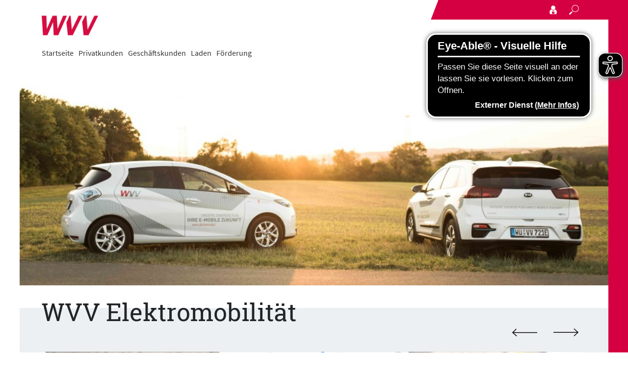

--- FILE ---
content_type: text/html
request_url: https://www.wvv.de/elektromobilitaet/
body_size: 19358
content:
<!DOCTYPE html>
<html lang="de">
<head>
<meta charset="UTF-8"/>
<meta name="viewport" content="width=device-width, initial-scale=1, shrink-to-fit=no"/>
<title>WVV Elektromobilität – Laden, Tarife & öffentliche Ladestationen in Würzburg </title>
<meta name="description" content="Entdecken Sie die Elektromobilität der WVV: öffentliche Ladestationen in Würzburg, transparente Tarife und über 350 Ladepunkte. Jetzt informieren und bequem laden – regional, zuverlässig und nachhaltig."/>
<meta name="keywords" content="elektromobilität wvv, e‑auto laden würzburg, wvv ladestationen, öffentliche ladestationen würzburg, e‑mobilität würzburg, wvv strom laden, e‑auto tarife wvv, ladekarte würzburg, e‑mobilität unterfranken, wvv ladepunkte"/>
<meta name="area" content="eportal"/>
<meta name="ver" content="2.1.12"/>
<!--jss-insertion-point-->
<script src="https://legalhelper.eu/ccm19/public/app.js?apiKey=b3220221cb40de3d856f7ee2f098ad2b91ebc4997418b037&amp;domain=bdf04a6&amp;lang=de_DE&amp;theme=c6086fd" referrerpolicy="origin"></script>
<meta name="google-site-verification" content="QR4aY9eQbMhg3UkSOJMHOwJA8oSonD7b8q-miPjum6k" />
<link rel="canonical" href="index.html" />
<link rel="stylesheet" href="https://www.wvv.de/assets/jquery-ui-1.12.1.custom/jquery-ui.css"> <!-- jQuery Theme smoothness -->
<link rel="stylesheet" type="text/css" href="../formcentric/standard/css/formcentric_flex_css.css" />
<link rel="stylesheet" href="https://www.wvv.de/media-technisch/sources/css/main_css.css?v=1769093855099">
<link rel="stylesheet" href="https://www.wvv.de/media-technisch/sources/css/custom_css.css?v=1769093855099">
<link rel="stylesheet" href="https://www.wvv.de/media-technisch/sources/css/custom_wvv.css?v=1769093855099">
<link rel="icon" href="https://www.wvv.de/media-wvv/unternehmen/favicon-32x32.png">
<link rel="stylesheet" type="text/css" href="https://www.wvv.de/media-technisch/sources/css/lightbox.css"/ >
<!-- Google Tag Manager -->
<script>(function(w,d,s,l,i){w[l]=w[l]||[];w[l].push({'gtm.start':
new Date().getTime(),event:'gtm.js'});var f=d.getElementsByTagName(s)[0],
j=d.createElement(s),dl=l!='dataLayer'?'&l='+l:'';j.async=true;j.src=
'https://www.googletagmanager.com/gtm.js?id='+i+dl;f.parentNode.insertBefore(j,f);
})(window,document,'script','dataLayer','GTM-NRVPK59');</script>
<!-- End Google Tag Manager -->
<!-- Google general conversion tracking code -->
<script>
window.dataLayer = window.dataLayer || [];
function gtag(){dataLayer.push(arguments);}
gtag('js', new Date());
gtag('config', '729633756');
</script>
<!-- End Google general conversion tracking code -->
<!-- Google event conversion tracking code -->
<script>
function gtag_report_conversion(url, value, currency) {
var callback = function () {
if (typeof(url) != 'undefined') {
window.location = url;
}
};
gtag('event', 'conversion', {
'send_to': '729633756',
'value': value,
'currency': currency,
'event_callback': callback
});
return false;
}
</script>
<!-- End Google event conversion tracking code -->
<script>
const jsonFilePathsFS = {
facilities: "https://www.wvv.de/parking/facilities.json",
occupancies: "https://www.wvv.de/parking/occupancies.json",
features: "https://www.wvv.de/parking/features.json"
}
const parkingSearchDummyImgSrcFS = '../media-wvv/mobilitaet/bilder/aktionen/sauber-mobil-logo.jpg';
const parkingSearchImgPathFS = '/parking/images/';
const parkingSearchIconPathFS = '/parking/icons/';
const targetSearchSideUrlFS = '/wvv/suche/?area=Eportal&query=';
const apiSearchFS = {
domain: '../proxy/index.jsp?https://smartprod.wvv.de/rest/api/v1/',
autocomplete: 'prepared_search/search/autocomplete',
search: 'prepared_search/search/execute'
};
const validAreasFS = ['Energie', 'Trinkwasser', 'Mobilität', 'Parken', 'Kompostwek', 'Bäder', 'Glasfaser', 'Immobilien', 'Häfen'];
const useBasicAuthFS = false;
const useBasicAuthParkingSearchFS = false;
const useEventTrackingFS = true;
const consumptionLimitFS = {
POWER: 100000,
GAS: 300000,
message: "<p>Aufgrund Ihres Jahresverbrauchs möchten wir Ihnen gerne ein individuell angepasstes Angebot erstellen. <br/>Kontaktieren Sie hierfür bitte unsere Ansprechpartner per E-Mail: <br/>Privatkunden: <a href='#' data-link-template='lt_email_link' data-link-id='f12d3325-e9d0-49ab-ac01-dcd354d6a2ef'>backoffice@wvv.de</a><br/>Geschäftskunden: <a href='#' data-link-template='lt_email_link' data-link-id='01ef7365-1b2c-460b-9821-a8a698bf36e1'>vertrieb-individualkunden@wvv.de</a></p>"
};
const jQueryRestEndpointPowerFS = 'https://onlineportal.wvv.de';
const jQueryRestEndpointWortFS = 'https://onlineportal.wvv.de';
const ticketFinderAutosuggestUrlFS = 'https://www.bayern-fahrplan.de/autosuggest?anyObjFilter_sf=0&odvSortingMacro=beg&locationServerActive=1&outputFormat=JSON&type_sf=any&trans_company=wvv';
const consumptionStepsFS = {
PowerSteps: ['1', '2', '3', '4', '>4'],
PowerStepValues: [1500, 2200, 3500, 4500, 6000],
GasSteps: ['40', '120', '180', '300', '>300'],
GasStepValues: [4000, 18000, 30000, 45000, 65000],
PowerLabel: 'Personen',
GasLabel: 'Quadratmeter',
};
</script>
<script type="text/javascript" src="https://www.wvv.de/formcentric/standard/javascript-minified/json2_js_min.js"></script>
<script type="text/javascript" src="https://www.wvv.de/formcentric/standard/javascript-minified/jquery_3_7_1_js_min.js"></script>
<script type="text/javascript" src="https://www.wvv.de/formcentric/standard/javascript-minified/select2_4_0_13_js_min.js"></script>
<script type="text/javascript" src="https://www.wvv.de/formcentric/standard/javascript-minified/jquery_autocomplete_js_min.js"></script>
<script type="text/javascript" src="https://www.wvv.de/formcentric/standard/javascript-minified/jquery_format_1_3_js_min.js"></script>
<script type="text/javascript" src="https://www.wvv.de/formcentric/standard/javascript-minified/jquery_ui_widget_1_14_1_js_min.js"></script>
<script type="text/javascript" src="https://www.wvv.de/formcentric/standard/javascript-minified/load_image_all_js_min.js"></script>
<script type="text/javascript" src="https://www.wvv.de/formcentric/standard/javascript-minified/canvas_to_blob_js_min.js"></script>
<script type="text/javascript" src="https://www.wvv.de/formcentric/standard/javascript-minified/jquery_xdr_transport_js_min.js"></script>
<script type="text/javascript" src="https://www.wvv.de/formcentric/standard/javascript-minified/jquery_iframe_transport_js_min.js"></script>
<script type="text/javascript" src="https://www.wvv.de/formcentric/standard/javascript-minified/jquery_fileupload_10_31_0_js_min.js"></script>
<script type="text/javascript" src="https://www.wvv.de/formcentric/standard/javascript-minified/jquery_fileupload_process_10_31_0_js_min.js"></script>
<script type="text/javascript" src="https://www.wvv.de/formcentric/standard/javascript-minified/jquery_fileupload_image_10_31_0_js_min.js"></script>
<script type="text/javascript" src="https://www.wvv.de/formcentric/standard/javascript-minified/jquery_formcentric_1_9_js_min.js"></script>
<script type="text/javascript" src="https://www.wvv.de/media-technisch/sources/external/jquery-ui.js"></script>
<script type="text/javascript" src="https://www.wvv.de/media-technisch/sources/external/vuejs/vue.global.prod.js"></script>
<script type="text/javascript" src="https://www.wvv.de/media-technisch/sources/external/axios.min.js"></script>
<script type="text/javascript" src="https://www.wvv.de/media-technisch/sources/external/vuejs/primevue.min.js"></script>
<script type="text/javascript" src="https://www.wvv.de/media-technisch/sources/external/vuejs/aura.min.js"></script>
<script type="text/javascript" src="https://www.wvv.de/media-technisch/sources/external/popper.min.js"></script>
<script type="text/javascript" src="https://www.wvv.de/media-technisch/sources/external/bootstrap-4.0.0.min.js"></script>
<script type="text/javascript" src="https://www.wvv.de/media-technisch/sources/external/vrview-2.0.min.js"></script>
<script type="text/javascript" src="https://www.wvv.de/media-technisch/sources/external/lightbox.min.js"></script>
<script type="text/javascript" src="https://www.wvv.de/media-technisch/sources/external/jquery.jfeed.js"></script>
<script type="text/javascript" src="https://www.wvv.de/media-technisch/sources/external/eyeable/ea_dynamicloading_www.wvv.de.js"></script>
<script type="text/javascript" src=""></script>
<script type="text/javascript" src="https://www.wvv.de/media-technisch/sources/js/scripts.fs.js"></script>
<script type="text/javascript" src="https://www.wvv.de/media-technisch/sources/js/scripts_wvv.js"></script>
<script>const { createApp, ref } = Vue;</script>
</head>
<!-- NO INDEX -->
<body><!-- Google Tag Manager (noscript) -->
<noscript><iframe src="https://www.googletagmanager.com/ns.html?id=GTM-NRVPK59"
height="0" width="0" style="display:none;visibility:hidden"></iframe></noscript>
<!-- End Google Tag Manager (noscript) -->
<!-- POPUP BANNER -->
<div>
<header>
<section class="page-header">
<div class="right wvv-top-red" role="presentation"></div>
<div class="right wvv-right-red-side" role="presentation"></div>
<div class="wvv-left-white-side" role="presentation"></div>
<div class="container">
<div class="row wvv-header-first-row">
<div class="col-8">
<div class="row">
<div class="col-5 col-lg-12">
<section class="pf-logo">
<a href="../wvv/startseite-wvv/" aria-label="Homepage">
<img
class="wvv-main-logo"
src="/media-technisch/sources/img/logo_wvv_neu_logo.png"
sizes="(min-width: 1024px) 50vw, (min-width: 640px) 33vw, 100vw"
alt="Logo WVV-Konzern"
title="Logo WVV-Konzern"
/>
<img
class="wvv-main-logo-small"
src="/media-technisch/sources/img/logo_wvv_neu_logo.png"
sizes="(min-width: 1024px) 50vw, (min-width: 640px) 33vw, 100vw"
alt="Logo WVV-Konzern"
title="Logo WVV-Konzern"
/>
<img
class="wvv-main-logo-small-mobile"
src="/media-technisch/sources/img/logo_wvv_neu_logo.png"
sizes="(min-width: 1024px) 50vw, (min-width: 640px) 33vw, 100vw"
alt="Logo WVV-Konzern"
title="Logo WVV-Konzern"
/>
</a>
</section>
</div>
<div class="d-block d-lg-none col-5">
<div class="wvv-logo-corp">
</div>
</div>
<a target="_blanc" href="https://onlineservice.wvv.de" class="m-col-2 m-auto d-block d-lg-none " aria-label="Service page">
<i class="d-flex wvv-icon wvv-icon-service-icon-red wvv-icon-2x" aria-hidden="true"></i>
</a>
</div>
</div>
<div class="col-4">
<div class="row no-gutters">
<div class="col-4 col-md-2">
<div class="wvv-top-red-overlay-edge float-right">
<svg height="60" width="23" aria-hidden="true">
<polygon points="23,60 23,0 0,60" class="triangle" />
</svg>
</div>
</div>
<div class="col-8 col-md-10">
<div class="wvv-top-red-overlay">
<div class="wvv-top-red-text d-block d-lg-none">
<button class="navbar-toggler" onclick="toggleNav()" aria-label="Toggle navigation menu">
<span class="navbar-toggler-icon wvv-top-red-text">
<i class="wvv-icon wvv-icon-burger-ic-white wvv-icon-1_7x" aria-hidden="true"></i>
</span>
</button>
</div>
<div class="wvv-top-red-text text-right d-none d-lg-flex">
<!-- Link der Navigation -->
<!-- Link zum Kontakt -->
<a target="_blanc" href="https://onlineservice.wvv.de" class="wvv-icon wvv-icon-service-icon-white wvv-icon-1_5x wvv-hide-on-search" aria-label="Service page">
</a>
<label for="search-field" class="sr-only">Search</label>
<input type="text" class="wvv-search-field" id="search-field" aria-label="Search" />
<div id="search-suggestions" aria-live="polite" aria-relevant="additions"></div>
<a href="#" class="wvv-icon wvv-icon-search-ic-white wvv-icon-1_2x wvv-js-icon-search header-search-icon"
onclick="return false;" aria-label="Search button"></a>
</div>
</div>
</div>
</div>
<div class="float-right wvv-logo-corp-position d-none d-lg-block">
<div class="wvv-logo-corp">
</div>
</div>
</div>
</div>
</div>
<div class="wvv-mobile-nav-overlay"></div>
<div class="navi-js-wrapper">
<div class="container">
<nav class="navbar navbar-expand-lg main-nav pr-0">
<div class="row d-sm-inlineblock d-lg-none">
<div class="col-2 wvv-close-btn" onclick="toggleNav()">
<i class="wvv-icon wvv-icon-clear-ic-white wvv-icon-1_5x"></i>
</div>
<div class="col-10 col-md-10">
<div class="d-flex justify-content-end">
<!-- Link der Navigation -->
<a href="#" class="mx-3 wvv-hide-on-search">
<i class="wvv-icon wvv-icon-burger-ic-white wvv-icon-1_5x"></i>
</a>
<!-- Link zum Kontakt -->
<input type="text" class="wvv-search-field"/>
<div id="search-suggestions-mobile"></div>
<a href="#" class="ml-3 wvv-icon wvv-icon-search-ic-white wvv-icon-1_2x wvv-js-icon-search header-search-icon" onclick="return false;"></a>
</div>
</div>
</div>
<div class="collapse navbar-collapse show" id="navbarSupportedContent">
<ul class="navbar-nav navbar-fly mr-auto">
<li class="nav-item">
<a class="nav-link" href="index.html">Startseite</a>
</li>
<li class="nav-item">
<a class="nav-link dropdown-toggle" href="#" id="navbarDropdown" role="button" data-toggle="dropdown" aria-haspopup="true" aria-expanded="false">Privatkunden</a>
<div class="dropdown-menu" aria-labelledby="navbarDropdown">
<div class="container-navigation">
<div class="row">
<div class="col-md-3 hide-in-mobile-nav no-gutters"><h3 class="wvv-insert-title"></h3></div>
<div class="col-md-3 wvv-main-menu-items bordered">
<ul>
<li class="wvv-menu-alias"><a href="e-mobilitaet/">Privatkunden</a></li>
<li>
<a href="stromtarif/">Stromtarif Wallbox</a>
</li>
<li>
<a href="../e-portal/uebersicht/privatkunden/laden-mit-der-komfortkarte/">Laden mit der Komfortkarte</a>
</li>
</ul>
</div>
<div class="col-md-3 bordered hide-in-mobile-nav">
<div class="wvv-insert"></div>
</div>
<div class="col-md-3 bordered hide-in-mobile-nav wvv-text-col">
<a href="https://www.wvv.de/energie-b2c/tarifrechner/"> <img
class="img-fluid"
src="/media-wvv/energie/bilder/strom/fair-liebt/fair-liebt-in-eine-sichere-energieversorgung_wvv-energie_klein_grid_3.jpg"
sizes="(min-width: 1024px) 50vw, (min-width: 640px) 33vw, 100vw"
alt="WVV_Energieversorgung"
title="WVV_Energieversorgung"
/> </a> <h5>Fair♡liebt in eine sichere Energieversorgung</h5> <p>Als WVV Energiekunde/in werden Sie zu jeder Zeit sicher und zuverlässig versorgt. Entdecken Sie jetzt unser faires Tarifangebot! </p> <a href="../energie-b2c/tarifrechner/" class="wvv-angle-right"> Jetzt abschließen! </a>
</div>
</div>
</div>
</div>
</li>
<li class="nav-item">
<a class="nav-link dropdown-toggle" href="#" id="navbarDropdown" role="button" data-toggle="dropdown" aria-haspopup="true" aria-expanded="false">Geschäftskunden</a>
<div class="dropdown-menu" aria-labelledby="navbarDropdown">
<div class="container-navigation">
<div class="row">
<div class="col-md-3 hide-in-mobile-nav no-gutters"><h3 class="wvv-insert-title"></h3></div>
<div class="col-md-3 wvv-main-menu-items bordered">
<ul>
<li class="wvv-menu-alias"><a href="energiedienstleister-strom/">Geschäftskunden</a></li>
<li>
<a href="branchenloesungen/">Branchenlösungen</a>
</li>
<li>
<a href="produkte-und-dienstleistungen/">Produkte und Dienstleistungen</a>
</li>
<li>
<a href="referenzen/">Referenzen</a>
</li>
<li>
<a href="geschaeftskunden/e-mobilitaet-bei-der-wvv/">E-Mobilität bei der WVV</a>
</li>
</ul>
</div>
<div class="col-md-3 bordered hide-in-mobile-nav">
<div class="wvv-insert"></div>
</div>
<div class="col-md-3 bordered hide-in-mobile-nav wvv-text-col">
<a href="https://www.wvv.de/energie-b2c/tarifrechner/"> <img
class="img-fluid"
src="/media-wvv/energie/bilder/strom/fair-liebt/fair-liebt-in-eine-sichere-energieversorgung_wvv-energie_klein_grid_3.jpg"
sizes="(min-width: 1024px) 50vw, (min-width: 640px) 33vw, 100vw"
alt="WVV_Energieversorgung"
title="WVV_Energieversorgung"
/> </a> <h5>Fair♡liebt in eine sichere Energieversorgung</h5> <p>Als WVV Energiekunde/in werden Sie zu jeder Zeit sicher und zuverlässig versorgt. Entdecken Sie jetzt unser faires Tarifangebot! </p> <a href="../energie-b2c/tarifrechner/" class="wvv-angle-right"> Jetzt abschließen! </a>
</div>
</div>
</div>
</div>
</li>
<li class="nav-item">
<a class="nav-link dropdown-toggle" href="#" id="navbarDropdown" role="button" data-toggle="dropdown" aria-haspopup="true" aria-expanded="false">Laden</a>
<div class="dropdown-menu" aria-labelledby="navbarDropdown">
<div class="container-navigation">
<div class="row">
<div class="col-md-3 hide-in-mobile-nav no-gutters"><h3 class="wvv-insert-title"></h3></div>
<div class="col-md-3 wvv-main-menu-items bordered">
<ul>
<li class="wvv-menu-alias"><a href="ladestationen/">Laden</a></li>
<li>
<a href="laden-in-wuerzburg/">Ladestationen in Würzburg</a>
</li>
<li>
<a href="ladekarte/">Laden mit der Komfortkarte</a>
</li>
<li>
<a href="ladepreis/">Preise öffentliches Laden</a>
</li>
<li>
<a href="../e-portal/uebersicht/laden/stromtarif/">Stromtarif Wallbox</a>
</li>
<li>
<a href="e-bike-laden/">E-Bike laden</a>
</li>
<li>
<a href="oeffentliches-laden/">FAQs</a>
</li>
</ul>
</div>
<div class="col-md-3 bordered hide-in-mobile-nav">
<div class="wvv-insert"></div>
</div>
<div class="col-md-3 bordered hide-in-mobile-nav wvv-text-col">
<a href="https://www.wvv.de/energie-b2c/tarifrechner/"> <img
class="img-fluid"
src="/media-wvv/energie/bilder/strom/fair-liebt/fair-liebt-in-eine-sichere-energieversorgung_wvv-energie_klein_grid_3.jpg"
sizes="(min-width: 1024px) 50vw, (min-width: 640px) 33vw, 100vw"
alt="WVV_Energieversorgung"
title="WVV_Energieversorgung"
/> </a> <h5>Fair♡liebt in eine sichere Energieversorgung</h5> <p>Als WVV Energiekunde/in werden Sie zu jeder Zeit sicher und zuverlässig versorgt. Entdecken Sie jetzt unser faires Tarifangebot! </p> <a href="../energie-b2c/tarifrechner/" class="wvv-angle-right"> Jetzt abschließen! </a>
</div>
</div>
</div>
</div>
</li>
<li class="nav-item">
<a class="nav-link dropdown-toggle" href="#" id="navbarDropdown" role="button" data-toggle="dropdown" aria-haspopup="true" aria-expanded="false">Förderung</a>
<div class="dropdown-menu" aria-labelledby="navbarDropdown">
<div class="container-navigation">
<div class="row">
<div class="col-md-3 hide-in-mobile-nav no-gutters"><h3 class="wvv-insert-title"></h3></div>
<div class="col-md-3 wvv-main-menu-items bordered">
<ul>
<li class="wvv-menu-alias"><a href="foerderung/">Förderung</a></li>
<li>
<a href="thg-quote/">THG-Quote</a>
</li>
<li>
<a href="eroller/">E-Roller Förderprogramm</a>
</li>
</ul>
</div>
<div class="col-md-3 bordered hide-in-mobile-nav">
<div class="wvv-insert"></div>
</div>
<div class="col-md-3 bordered hide-in-mobile-nav wvv-text-col">
<a href="https://www.wvv.de/energie-b2c/tarifrechner/"> <img
class="img-fluid"
src="/media-wvv/energie/bilder/strom/fair-liebt/fair-liebt-in-eine-sichere-energieversorgung_wvv-energie_klein_grid_3.jpg"
sizes="(min-width: 1024px) 50vw, (min-width: 640px) 33vw, 100vw"
alt="WVV_Energieversorgung"
title="WVV_Energieversorgung"
/> </a> <h5>Fair♡liebt in eine sichere Energieversorgung</h5> <p>Als WVV Energiekunde/in werden Sie zu jeder Zeit sicher und zuverlässig versorgt. Entdecken Sie jetzt unser faires Tarifangebot! </p> <a href="../energie-b2c/tarifrechner/" class="wvv-angle-right"> Jetzt abschließen! </a>
</div>
</div>
</div>
</div>
</li>
<hr class="hide-in-desktop-nav">
</ul>
<ul class="navbar-nav navbar-fly navbar-fly-in navbar-fly-in-1 hide-in-desktop-nav"></ul>
<ul class="navbar-nav navbar-fly navbar-fly-in navbar-fly-in-2 hide-in-desktop-nav"></ul>
</div>
</nav>
</div>
</div>
</section>
</header>
<div class="wvv-left-white-side" role="presentation"></div>
<div class="right wvv-right-red-side" role="presentation"></div>
<main>
<div class="content">
<!-- INDEX -->
<section class="wvv-pf_header_image wvv-centered-background-image justify-content-center">
<picture>
<source
media="(min-width: 1600px)"
srcset="/media-wvv/energie/bilder/e-mobilitaet/nur-e-portal-fotos-rein/startseite/lauraschraudnerfotografie_wvvmodels-92_reduziert_widescreen_CTA_desktop_image.jpg"
>
<source
media="(min-width: 1024px)"
srcset="/media-wvv/energie/bilder/e-mobilitaet/nur-e-portal-fotos-rein/startseite/lauraschraudnerfotografie_wvvmodels-92_reduziert_widescreen_CTA_tablet_image.jpg"
>
<source
media="(min-width: 640px)"
srcset="/media-wvv/energie/bilder/e-mobilitaet/nur-e-portal-fotos-rein/startseite/lauraschraudnerfotografie_wvvmodels-92_reduziert_widescreen_CTA_mobile_image.jpg"
>
<img
class="wvv-header_image"
src="/media-wvv/energie/bilder/e-mobilitaet/nur-e-portal-fotos-rein/startseite/lauraschraudnerfotografie_wvvmodels-92_reduziert.jpg"
alt="E-Mobilität"
title="emobility"
>
</picture>
</section>
<!--NO-INDEX-->
<!--INDEX-->
<a id="kombination__" name="kombination__"></a>
<section class="wvv-teaser-row-3 justify-content-center">
<div class="container" >
<div class="wvv-headlines mb-5">
<h5> </h5>
<H1>
WVV Elektromobilität <div class="wvv-gray-small-background"></div>
</H1>
</div>
<div class="wvv-content-slider-3-content">
<div class="wvv-arrow-elements d-none d-lg-block">
<img src="../media-technisch/sources/img/icons/arrow-long-ic-left.svg" alt="Nach links" class="wvv-slick-slider-prev"
data-slick-element=".wvv-content-slider-3-894675">
<img src="../media-technisch/sources/img/icons/arrow-long-ic.svg" alt="Nach rechts" class="wvv-slick-slider-next"
data-slick-element=".wvv-content-slider-3-894675">
</div>
<div class="wvv-content-slider-3 wvv-content-slider-3-894675">
<div class="wvv-content-slider-slide">
<img
class="img-fluid px-2"
src="/media-wvv/energie/bilder/e-mobilitaet/shooting-bilder-2025/e-ladefunktion_landscape_16_9_3.jpg"
sizes="(min-width: 1024px) 100vw, (min-width: 768px) 100vw, 100vw"
alt="WVV Komfortkarte"
title="WVV Komfortkarte"
/>
<div class="wvv-slider-content">
<h3>WVV Komfortkarte</h3>
<div class="font-size-small"><p >Ganz einfach bequem laden und bezahlen an allen öffentlichen WVV E-Ladestationen und das sogar zum Vorteilspreis! </p></div>
<div class="mb-1">
<a class="wvv-angle-right font-size-small" href="ladekarte/" role="link" aria-label="Link zu mehr erfahren">mehr erfahren</a>
</div>
</div>
</div>
<div class="wvv-content-slider-slide">
<img
class="img-fluid px-2"
src="/media-wvv/energie/bilder/e-mobilitaet/nur-e-portal-fotos-rein/laden/ladekarte_landscape_16_9_3.png"
sizes="(min-width: 1024px) 100vw, (min-width: 768px) 100vw, 100vw"
alt="Öffentliche Ladestationen"
title="Öffentliche Ladestationen"
/>
<div class="wvv-slider-content">
<h3>Öffentliche Ladestationen</h3>
<div class="font-size-small"><p >Unterwegs Ihr E-Auto laden? Auf unserer interaktiven Ladekarte finden Sie alle öffentlichen WVV betriebenen E-Ladestationen. Insgesamt stehen Ihnen über 350 Ladepunkte zur Verfügung.</p></div>
<div class="mb-1">
<a class="wvv-angle-right font-size-small" href="laden-in-wuerzburg/" role="link" aria-label="Link zu mehr erfahren">mehr erfahren</a>
</div>
</div>
</div>
<div class="wvv-content-slider-slide">
<img
class="img-fluid px-2"
src="/media-wvv/energie/bilder/e-mobilitaet/e-roller/wvv_energie_leoniebeck_e-roller_landscape_16_9_3.jpg"
sizes="(min-width: 1024px) 100vw, (min-width: 768px) 100vw, 100vw"
alt="Förderung E-Roller"
title="Förderung E-Roller"
/>
<div class="wvv-slider-content">
<h3>Förderung E-Roller</h3>
<div class="font-size-small"><p >Sichern Sie sich als WVV Energiekunde/in Ihren exklusiven Rabatt beim Kauf eines emco-Elektrorollers.</p></div>
<div class="mb-1">
<a class="wvv-angle-right font-size-small" href="eroller/" role="link" aria-label="Link zu mehr erfahren">mehr erfahren</a>
</div>
</div>
</div>
<div class="wvv-content-slider-slide">
<img
class="img-fluid px-2"
src="/media-wvv/energie/bilder/e-mobilitaet/nur-e-portal-fotos-rein/startseite/istock-483344152_reduziert_landscape_16_9_3.jpg"
sizes="(min-width: 1024px) 100vw, (min-width: 768px) 100vw, 100vw"
alt="THG-Quote"
title="THG-Quote"
/>
<div class="wvv-slider-content">
<h3>THG-Quote</h3>
<div class="font-size-small"><p ><b>Jetzt THG-Quote für das Jahr 2026 sichern! </b></p><p ></p><p >Sichern Sie sich Ihre Prämie in Höhe von <b>255 €</b>. Als <b>WVV Energiekunde/in</b> profitieren Sie sogar von einer Prämie in Höhe von <b>275 €</b>.</p></div>
<div class="mb-1">
<a class="wvv-angle-right font-size-small" href="thg-quote/" role="link" aria-label="Link zu mehr erfahren">mehr erfahren</a>
</div>
</div>
</div>
</div>
<div class="wvv-arrow-elements d-lg-none">
<img src="../media-technisch/sources/img/icons/arrow-long-ic-left.svg" alt="Nach links" class="wvv-slick-slider-prev"
data-slick-element=".wvv-content-slider-3-894675">
<img src="../media-technisch/sources/img/icons/arrow-long-ic.svg" alt="Nach rechts" class="wvv-slick-slider-next"
data-slick-element=".wvv-content-slider-3-894675">
</div>
</div>
</section>
<a id="ausklappelement___newsticker" name="ausklappelement___newsticker"></a>
<div class="wvv-tab-accordion container">
<H2>Newsticker zur E-Mobilität</H2>
<div id="wvv-accordion-expand">
<div class="wvv-accordion">
<div class="wvv-accordion-list">
<div class="wvv-accordion-card">
<div class="wvv-accordion-card-header" id="accordionHeaderNr_898744-l-0">
<div class="row"> <div class="col-12"> <h4>THG Quote gestiegen | Jetzt Prämie für 2026 sichern!</h4> </div></div>
</div>
<div id="accordionNr_898744-l-0" class="collapse hide justify-content-between"
aria-labelledby="accordionHeaderNr_898744-l-0">
<div class="col-12 wvv-accordion-card_item">
<div>
<p><p >Die THG Quote ist für das erste Quartal 2026 gestiegen.</p><p ></p><p >Sichern Sie sich jetzt den THG Bonus. Einfach und schnell hier registrieren</p><p ></p><p >275 € für WVV WVV Energiekunde/in</p><p ></p><p >255 € für Nicht WVV Energiekunde/in</p><p ></p><p >Ihre Vorteile:</p><p ></p><p >- Sicherer Partner</p><p ></p><p >- Bereits viele zufriedene Antragsteller</p><p ></p><p >- Garantierte Auszahlung</p><p ></p><p >Weitere Infos zur THG-Quote finden Sie
<a target="_blank"
href="https://www.wvv.de/elektromobilitaet/thg-quote/" class="wvv-angle-right">hier</a>
.</p></p>
</div>
</div>
</div>
</div>
<div class="row justify-content-end wvv-accordion-card_item_cta_container">
<div data-action="" data-category="" data-label="" class="wvv-accordion-card_item_cta collapsed" data-toggle="collapse"
data-expanded-label="Expand accordion" data-closed-label="Close accordion"
data-type="Ereignislabel" data-tracking-enabled="false"
data-target="#accordionNr_898744-l-0" aria-expanded="false"
aria-controls="accordionNr_898744-l-0"
>
</div>
</div>
<div class="wvv-accordion-card">
<div class="wvv-accordion-card-header" id="accordionHeaderNr_898744-l-1">
<div class="row"> <div class="col-12"> <h4>Neue E-Ladestationen in Würzburg - Dezember 2025</h4> </div></div>
</div>
<div id="accordionNr_898744-l-1" class="collapse hide justify-content-between"
aria-labelledby="accordionHeaderNr_898744-l-1">
<div class="col-12 wvv-accordion-card_item">
<div>
<p><p >In der Alte Kasernstr. 9 in 97082 Würzburg wurde ein Ladeplatz mit zwei Ladepunkten mit je 22 kW in Betrieb genommen.</p><p ></p><p >Auch in Volkach (97332) am Kirchbergweg 6 wurde ein DC Schnelllader (50 kW) mit 2 Ladeplätzen eröffnet.</p><p ></p><p >In 97258 Gollhofen in der Industriestr. 2, direkt neben der Ratstätte wurde ebenfalls ein neuer Schnelllader mit 300 kW errichtet. </p></p>
</div>
</div>
</div>
</div>
<div class="row justify-content-end wvv-accordion-card_item_cta_container">
<div data-action="" data-category="" data-label="" class="wvv-accordion-card_item_cta collapsed" data-toggle="collapse"
data-expanded-label="Expand accordion" data-closed-label="Close accordion"
data-type="Ereignislabel" data-tracking-enabled="false"
data-target="#accordionNr_898744-l-1" aria-expanded="false"
aria-controls="accordionNr_898744-l-1"
>
</div>
</div>
<div class="wvv-accordion-card">
<div class="wvv-accordion-card-header" id="accordionHeaderNr_898744-l-2">
<div class="row"> <div class="col-12"> <h4>Neue E-Ladestationen in Würzburg - November 2025 </h4> </div></div>
</div>
<div id="accordionNr_898744-l-2" class="collapse hide justify-content-between"
aria-labelledby="accordionHeaderNr_898744-l-2">
<div class="col-12 wvv-accordion-card_item">
<div>
<p><p >In der Leistenstr. 10 in 97204 Höchberg wurde ein Ladeplatz mit zwei Ladepunkten mit je 22 kW in Betrieb genommen.</p><p ></p><p >Auch in Grombühl (97080) in der Josef-Schneider-Straße 2 wurde eine neue AC Ladestation mit 2 Ladeplätzen mit je bis zu 22kW eröffnet.</p><p ></p><p >Sowie in der Bockgasse 2 in der Würzburger Innenstadt. Hier wurde ein Ladeplatz mit je 22 kW installiert.</p></p>
</div>
</div>
</div>
</div>
<div class="row justify-content-end wvv-accordion-card_item_cta_container">
<div data-action="" data-category="" data-label="" class="wvv-accordion-card_item_cta collapsed" data-toggle="collapse"
data-expanded-label="Expand accordion" data-closed-label="Close accordion"
data-type="Ereignislabel" data-tracking-enabled="false"
data-target="#accordionNr_898744-l-2" aria-expanded="false"
aria-controls="accordionNr_898744-l-2"
>
</div>
</div>
<div class="wvv-accordion-card">
<div class="wvv-accordion-card-header" id="accordionHeaderNr_898744-l-3">
<div class="row"> <div class="col-12"> <h4>Mehr Lademöglichkeiten in der Marktgarage Würzburg - November 2025</h4> </div></div>
</div>
<div id="accordionNr_898744-l-3" class="collapse hide justify-content-between"
aria-labelledby="accordionHeaderNr_898744-l-3">
<div class="col-12 wvv-accordion-card_item">
<div>
<p><p >Gute Nachrichten für alle E-Auto-Fahrerinnen und -Fahrer!</p><p >In der <b>Marktgarage Würzburg</b> stehen ab sofort <b>20 Ladeplätze</b> zum Aufladen Ihres Elektrofahrzeugs zur Verfügung.</p><p ></p><p >Die neuen Ladepunkte befinden sich in Ebene 1 auf den <b>Stellplätzen 115 bis 134</b> und bieten Ihnen jetzt noch mehr Komfort und Flexibilität beim Parken und Laden in der Innenstadt. Es werden keine Blockiergebühren erhoben.</p><p ></p><p >Wir freuen uns, damit einen weiteren Beitrag zur nachhaltigen Mobilität in Würzburg leisten zu können.</p></p>
</div>
</div>
</div>
</div>
<div class="row justify-content-end wvv-accordion-card_item_cta_container">
<div data-action="" data-category="" data-label="" class="wvv-accordion-card_item_cta collapsed" data-toggle="collapse"
data-expanded-label="Expand accordion" data-closed-label="Close accordion"
data-type="Ereignislabel" data-tracking-enabled="false"
data-target="#accordionNr_898744-l-3" aria-expanded="false"
aria-controls="accordionNr_898744-l-3"
>
</div>
</div>
<div class="wvv-accordion-card">
<div class="wvv-accordion-card-header" id="accordionHeaderNr_898744-l-4">
<div class="row"> <div class="col-12"> <h4>Neuer Schnellladepark für E-Autos in Eibelstadt</h4> </div></div>
</div>
<div id="accordionNr_898744-l-4" class="collapse hide justify-content-between"
aria-labelledby="accordionHeaderNr_898744-l-4">
<div class="col-12 wvv-accordion-card_item">
<div>
<p><p >Ab sofort können E-Autofahrer in Eibelstadt noch schneller laden! Auf dem Gelände der Krick Unternehmensfamilie am Mainparkring 4 hat die WVV Energie einen modernen Schnellladepark mit drei DC-Ladestationen errichtet.</p><p >Mit einer Leistung von jeweils bis zu 400 kW ermöglichen die neuen Ladepunkte besonders kurze Ladezeiten – ideal für alle, die unterwegs schnell Energie tanken möchten.</p><p ></p><p >Wir freuen uns, gemeinsam mit Krick einen weiteren Beitrag zur nachhaltigen Mobilität in der Region zu leisten und den Ausbau der Ladeinfrastruktur voranzutreiben.</p></p>
</div>
</div>
</div>
</div>
<div class="row justify-content-end wvv-accordion-card_item_cta_container">
<div data-action="" data-category="" data-label="" class="wvv-accordion-card_item_cta collapsed" data-toggle="collapse"
data-expanded-label="Expand accordion" data-closed-label="Close accordion"
data-type="Ereignislabel" data-tracking-enabled="false"
data-target="#accordionNr_898744-l-4" aria-expanded="false"
aria-controls="accordionNr_898744-l-4"
>
</div>
</div>
<div class="wvv-accordion-card">
<div class="wvv-accordion-card-header" id="accordionHeaderNr_898744-l-5">
<div class="row"> <div class="col-12"> <h4>Neue E-Ladestationen in Würzburg - Oktober 2025</h4> </div></div>
</div>
<div id="accordionNr_898744-l-5" class="collapse hide justify-content-between"
aria-labelledby="accordionHeaderNr_898744-l-5">
<div class="col-12 wvv-accordion-card_item">
<div>
<p><p >In der Albrecht-Dürer-Straße 201 in 97204 Höchberg wurden 4 neue Ladeplätze mit je bis zu 22 kW in Betrieb genommen.</p></p>
</div>
</div>
</div>
</div>
<div class="row justify-content-end wvv-accordion-card_item_cta_container">
<div data-action="" data-category="" data-label="" class="wvv-accordion-card_item_cta collapsed" data-toggle="collapse"
data-expanded-label="Expand accordion" data-closed-label="Close accordion"
data-type="Ereignislabel" data-tracking-enabled="false"
data-target="#accordionNr_898744-l-5" aria-expanded="false"
aria-controls="accordionNr_898744-l-5"
>
</div>
</div>
<div class="wvv-accordion-card">
<div class="wvv-accordion-card-header" id="accordionHeaderNr_898744-l-6">
<div class="row"> <div class="col-12"> <h4>Neue E-Ladestationen in Würzburg - September 2025</h4> </div></div>
</div>
<div id="accordionNr_898744-l-6" class="collapse hide justify-content-between"
aria-labelledby="accordionHeaderNr_898744-l-6">
<div class="col-12 wvv-accordion-card_item">
<div>
<p><p >In der <b>Marie-Wegrainer-Str. 53</b> in 97074 Hubland wurden 2 neue Ladeplätze mit je bis zu 22 kW in Betrieb genommen.</p><p ></p><p >Auch in der <b>Sanderau (97072) in der Breslauerstr. 34</b> wurde eine neue AC Ladestation mit 2 Ladeplätzen mit je bis zu 22kW eröffnet.</p><p ></p><p ></p><p >
<a target="_blank"
href="https://www.wvv.de/elektromobilitaet/laden-in-wuerzburg/" class="wvv-angle-right">Hier geht´s zur Übersicht aller WVV E-Ladestationen!</a>
</p></p>
</div>
</div>
</div>
</div>
<div class="row justify-content-end wvv-accordion-card_item_cta_container">
<div data-action="" data-category="" data-label="" class="wvv-accordion-card_item_cta collapsed" data-toggle="collapse"
data-expanded-label="Expand accordion" data-closed-label="Close accordion"
data-type="Ereignislabel" data-tracking-enabled="false"
data-target="#accordionNr_898744-l-6" aria-expanded="false"
aria-controls="accordionNr_898744-l-6"
>
</div>
</div>
<div class="wvv-accordion-card">
<div class="wvv-accordion-card-header" id="accordionHeaderNr_898744-l-7">
<div class="row"> <div class="col-12"> <h4>Neue E-Ladestationen in Würzburg - August 2025</h4> </div></div>
</div>
<div id="accordionNr_898744-l-7" class="collapse hide justify-content-between"
aria-labelledby="accordionHeaderNr_898744-l-7">
<div class="col-12 wvv-accordion-card_item">
<div>
<p><p >In der <b>Ludwigstr. 17-19 beim Hotel Amberger in 97070 Würzburg</b> wurde eine neue Ladestation mit einem Ladeplatz mit 22 kW in Betrieb genommen.</p><p ></p><p >Auch in 97769 <b>Bad Brückenau Am Volkersberg 1b</b> wurde eine neue AC Ladestation mit 2 Ladeplätzen mit je bis zu 22kW eröffnet.</p><p ></p><p >
<a target="_blank"
href="https://www.wvv.de/elektromobilitaet/laden-in-wuerzburg/" class="wvv-angle-right">Hier geht´s zur Übersicht aller WVV E-Ladestationen!</a>
</p></p>
</div>
</div>
</div>
</div>
<div class="row justify-content-end wvv-accordion-card_item_cta_container">
<div data-action="" data-category="" data-label="" class="wvv-accordion-card_item_cta collapsed" data-toggle="collapse"
data-expanded-label="Expand accordion" data-closed-label="Close accordion"
data-type="Ereignislabel" data-tracking-enabled="false"
data-target="#accordionNr_898744-l-7" aria-expanded="false"
aria-controls="accordionNr_898744-l-7"
>
</div>
</div>
</div>
<div class="wvv-accordion-list-expandable">
<div class="wvv-accordion-card">
<div class="wvv-accordion-card-header" id="accordionHeaderNr_898744-e-0">
<div class="row"> <div class="col-12"> <h4>Neue E-Ladestationen in Würzburg - Juli 2025</h4> </div></div>
</div>
<div id="accordionNr_898744-e-0" class="collapse hide justify-content-between"
aria-labelledby="accordionHeaderNr_898744-e-0">
<div class="col-12 wvv-accordion-card_item">
<div>
<p><p >An der Löwenbrücke 2 in 97070 Würzburg wurde eine neue Ladestation mit zwei Ladeplätzen mit je 22 kW in Betrieb genommen.</p><p ></p><p >Auch in 97246 Eibelstadt am Kapellenberg 2 wurde eine neue DC Schnell-Ladestation mit 2 Ladeplätzen mit je bis zu 300kW eröffnet.</p><p ></p><p >
<a target="_blank"
href="https://www.wvv.de/elektromobilitaet/laden-in-wuerzburg/" class="wvv-angle-right">Hier geht´s zur Übersicht aller WVV E-Ladestationen!</a>
</p></p>
</div>
</div>
</div>
</div>
<div class="row justify-content-end wvv-accordion-card_item_cta_container">
<div data-action="" data-category="" data-label="" class="wvv-accordion-card_item_cta collapsed" data-toggle="collapse"
data-expanded-label="Expand accordion" data-closed-label="Close accordion"
data-type="Ereignislabel" data-tracking-enabled="false"
data-target="#accordionNr_898744-e-0" aria-expanded="false"
aria-controls="accordionNr_898744-e-0"
>
</div>
</div>
<div class="wvv-accordion-card">
<div class="wvv-accordion-card-header" id="accordionHeaderNr_898744-e-1">
<div class="row"> <div class="col-12"> <h4>THG Quote gestiegen | Jetzt Prämie für 2025 sichern!</h4> </div></div>
</div>
<div id="accordionNr_898744-e-1" class="collapse hide justify-content-between"
aria-labelledby="accordionHeaderNr_898744-e-1">
<div class="col-12 wvv-accordion-card_item">
<div>
<p><p >Die THG Quote ist für das dritte Quartal 2025 nochmal gestiegen. </p><p >Sichern Sie sich jetzt den THG Bonus. Einfach und schnell
<a target="_self"
href="https://wvv.thg-quoten.de/" class="wvv-angle-right">hier</a>
registrieren </p><p ></p><p ></p><p >100 € für WVV WVV Energiekunde/in</p><p >88 € für Nicht WVV Energiekunde/in</p><p ></p><p >Ihre Vorteile:</p><p ></p><p >- Sicherer Partner</p><p >- Bereits viele zufriedene Antragsteller</p><p >- Garantierte Auszahlung</p><p ></p><p >Weitere Infos zur THG-Quote finden Sie
<a target="_blank"
href="https://www.wvv.de/elektromobilitaet/thg-quote/" class="wvv-angle-right">hier</a>
.</p></p>
</div>
</div>
</div>
</div>
<div class="row justify-content-end wvv-accordion-card_item_cta_container">
<div data-action="" data-category="" data-label="" class="wvv-accordion-card_item_cta collapsed" data-toggle="collapse"
data-expanded-label="Expand accordion" data-closed-label="Close accordion"
data-type="Ereignislabel" data-tracking-enabled="false"
data-target="#accordionNr_898744-e-1" aria-expanded="false"
aria-controls="accordionNr_898744-e-1"
>
</div>
</div>
<div class="wvv-accordion-card">
<div class="wvv-accordion-card-header" id="accordionHeaderNr_898744-e-2">
<div class="row"> <div class="col-12"> <h4>Neue E-Ladestationen in Würzburg - Juni 2025</h4> </div></div>
</div>
<div id="accordionNr_898744-e-2" class="collapse hide justify-content-between"
aria-labelledby="accordionHeaderNr_898744-e-2">
<div class="col-12 wvv-accordion-card_item">
<div>
<p><p >In der Rottendorferstr. 67 vor dem Hublandcenter in 97074 Würzburg wurde ein neuer 50kW DC-Lader mit je bis zu 50 kW in Betrieb genommen.</p><p ></p><p >
<a target="_blank"
href="https://www.wvv.de/elektromobilitaet/laden-in-wuerzburg/" class="wvv-angle-right">Hier geht´s zur Übersicht aller WVV E-Ladestationen!</a>
</p></p>
</div>
</div>
</div>
</div>
<div class="row justify-content-end wvv-accordion-card_item_cta_container">
<div data-action="" data-category="" data-label="" class="wvv-accordion-card_item_cta collapsed" data-toggle="collapse"
data-expanded-label="Expand accordion" data-closed-label="Close accordion"
data-type="Ereignislabel" data-tracking-enabled="false"
data-target="#accordionNr_898744-e-2" aria-expanded="false"
aria-controls="accordionNr_898744-e-2"
>
</div>
</div>
<div class="wvv-accordion-card">
<div class="wvv-accordion-card-header" id="accordionHeaderNr_898744-e-3">
<div class="row"> <div class="col-12"> <h4>Neue E-Ladestationen in Würzburg - Mai 2025</h4> </div></div>
</div>
<div id="accordionNr_898744-e-3" class="collapse hide justify-content-between"
aria-labelledby="accordionHeaderNr_898744-e-3">
<div class="col-12 wvv-accordion-card_item">
<div>
<p><p >In der <b>Ochsenfurter Straße 4 in 97246 Eibelstadt </b>wurden <b>2 neue Ladeplätze</b> mit je bis zu <b>22 kW</b> in Betrieb genommen.</p><p ></p><p >
<a target="_blank"
href="https://www.wvv.de/elektromobilitaet/laden-in-wuerzburg/" class="wvv-angle-right">Hier geht´s zur Übersicht aller WVV E-Ladestationen!</a>
</p><p ></p></p>
</div>
</div>
</div>
</div>
<div class="row justify-content-end wvv-accordion-card_item_cta_container">
<div data-action="" data-category="" data-label="" class="wvv-accordion-card_item_cta collapsed" data-toggle="collapse"
data-expanded-label="Expand accordion" data-closed-label="Close accordion"
data-type="Ereignislabel" data-tracking-enabled="false"
data-target="#accordionNr_898744-e-3" aria-expanded="false"
aria-controls="accordionNr_898744-e-3"
>
</div>
</div>
<div class="wvv-accordion-card">
<div class="wvv-accordion-card-header" id="accordionHeaderNr_898744-e-4">
<div class="row"> <div class="col-12"> <h4>Veranstaltungs-Tipp: Silent Night Ride am 9. Mai – Lautlos für mentale Gesundheit </h4> </div></div>
</div>
<div id="accordionNr_898744-e-4" class="collapse hide row justify-content-between"
aria-labelledby="accordionHeaderNr_898744-e-4">
<div class="col-12 col-md-4 wvv-accordion-card_item">
<img
class="img-fluid"
src="/media-wvv/energie/bilder/e-mobilitaet/silent-night-ride_grid_5.jpg"
sizes="(min-width: 1024px) 100vw, (min-width: 640px) 33vw, 100vw"
alt="Silent Night Ride für den guten Zweck!"
title="Silent Night Ride für den guten Zweck!"
/>
</div>
<div class="col-12 col-md-7 wvv-accordion-card_item">
<div>
<p><p >Am Vorabend des Fellows Ride (10.05.) findet der Silent Night Ride statt – eine besondere Ausfahrt mit E-Motorrädern. </p><p >Entstanden aus der Bewegung des Fellows Ride, setzen Sie gemeinsam ein leises, aber starkes Zeichen für mentale Gesundheit. Seien Sie dabei, wenn Elektromobilität auf Engagement trifft!</p><p ></p><p ><b>E-mobiler „Silent Night Ride“:</b></p><p >Beginn: Freitag 9. Mai 2025 ab 18:00 Uhr, Abfahrt gegen 18:30 Uhr</p><p >Treffpunkt: bei hmf Motorräder in Würzburg, Nürnbergerstrasse 122</p><p >Strecke: Streckenlänge ca. 70 km, gemütliches Tempo</p><p >Einkehr: anschließende Einkehr im Restaurant Felsenkeller in Kitzingen</p><p >Anforderungen: Teilnahme nur mit E-Motorrädern/Rollern, die eine Höchstgeschwindigkeit von mindestens 80 km/h erreichen und eine entsprechende Reichweite haben.</p><p >Weitere Infos gibt´s direkt
<a target="_blank"
href="https://www.hmf-motorrad.de/de/veranstaltung-silent-night-ride-100-elektrische-charity-ausfahrt-20550" class="wvv-angle-right">hier</a>
</p><p ></p><p ></p><p ><b>Klassischer „Fellows Ride“:</b></p><p >Auftaktkundgebung: Samstag, 10. Mai 2025 ab 09:00 Uhr auf dem VCC Innenhof, VCC Vogel Convention Center – Eventlocation, Max-Planck-Straße 7/9, 97082 Würzburg, Deutschland</p><p >Start der Fahrt um 10:30 Uhr </p><p >Weitere Informationen zum Treffpunkt und zur Strecke
<a target="_blank"
href="https://www.fellowsride.com/events/fellows-ride-wuerzburg/" class="wvv-angle-right">hier</a>
</p><p ></p></p>
</div>
</div>
</div>
</div>
<div class="row justify-content-end wvv-accordion-card_item_cta_container">
<div data-action="" data-category="" data-label="" class="wvv-accordion-card_item_cta collapsed" data-toggle="collapse"
data-expanded-label="Expand accordion" data-closed-label="Close accordion"
data-type="Ereignislabel" data-tracking-enabled="false"
data-target="#accordionNr_898744-e-4" aria-expanded="false"
aria-controls="accordionNr_898744-e-4"
>
</div>
</div>
<div class="wvv-accordion-card">
<div class="wvv-accordion-card-header" id="accordionHeaderNr_898744-e-5">
<div class="row"> <div class="col-12"> <h4>Neue E-Ladestationen in Würzburg - April 2025</h4> </div></div>
</div>
<div id="accordionNr_898744-e-5" class="collapse hide justify-content-between"
aria-labelledby="accordionHeaderNr_898744-e-5">
<div class="col-12 wvv-accordion-card_item">
<div>
<p><p >In der <b>Mariannhillstr. 6</b> in 97074 Würzburg-Frauenland wurden 4 neue Ladeplätze mit <b>je bis zu 22 kW</b> in Betrieb genommen.</p><p ></p><p >
<a target="_blank"
href="https://www.wvv.de/elektromobilitaet/laden-in-wuerzburg/" class="wvv-angle-right">Hier geht´s zur Übersicht aller WVV E-Ladestationen!</a>
</p></p>
</div>
</div>
</div>
</div>
<div class="row justify-content-end wvv-accordion-card_item_cta_container">
<div data-action="" data-category="" data-label="" class="wvv-accordion-card_item_cta collapsed" data-toggle="collapse"
data-expanded-label="Expand accordion" data-closed-label="Close accordion"
data-type="Ereignislabel" data-tracking-enabled="false"
data-target="#accordionNr_898744-e-5" aria-expanded="false"
aria-controls="accordionNr_898744-e-5"
>
</div>
</div>
<div class="wvv-accordion-card">
<div class="wvv-accordion-card-header" id="accordionHeaderNr_898744-e-6">
<div class="row"> <div class="col-12"> <h4>WüFi: Kostenloses WLAN an DC-Schnellladestationen</h4> </div></div>
</div>
<div id="accordionNr_898744-e-6" class="collapse hide justify-content-between"
aria-labelledby="accordionHeaderNr_898744-e-6">
<div class="col-12 wvv-accordion-card_item">
<div>
<p><p ><b>Seit Ende März gibt es an fast allen WVV-DC-Schnellladestationen den kostenlosen WLAN-Hotspot WüFi.</b> </p><p >WüFi macht den Aufenthalt an den Ladestationen der WVV Energie deutlich attraktiver.</p><p >Alle Nutzerinnen und Nutzer profitieren täglich von drei Stunden kostenlosem Internetzugang. Kundinnen und Kunden der WVV Energie haben pro Tag sogar sechs Stunden freien Zugang zu WüFi. </p><p ></p><p >Weitere Infos gibt es
<a target="_blank"
href="https://www.wvv.de/energie-b2c/wlan/" class="wvv-angle-right">hier.</a>
</p></p>
</div>
</div>
</div>
</div>
<div class="row justify-content-end wvv-accordion-card_item_cta_container">
<div data-action="" data-category="" data-label="" class="wvv-accordion-card_item_cta collapsed" data-toggle="collapse"
data-expanded-label="Expand accordion" data-closed-label="Close accordion"
data-type="Ereignislabel" data-tracking-enabled="false"
data-target="#accordionNr_898744-e-6" aria-expanded="false"
aria-controls="accordionNr_898744-e-6"
>
</div>
</div>
<div class="wvv-accordion-card">
<div class="wvv-accordion-card-header" id="accordionHeaderNr_898744-e-7">
<div class="row"> <div class="col-12"> <h4>Neue E-Ladestationen in Würzburg - März 2025</h4> </div></div>
</div>
<div id="accordionNr_898744-e-7" class="collapse hide justify-content-between"
aria-labelledby="accordionHeaderNr_898744-e-7">
<div class="col-12 wvv-accordion-card_item">
<div>
<p><p >Am <b>Ludwigkai 9</b> in 97072 Würzburg-Sanderau wurden eine neue AC Ladestation mit 2 Ladeplätzen mit <b>je bis zu 22kW</b> in Betrieb genommen.</p><p ></p><p >Auch in der <b>Lortzingstr. 1</b> in 97074 <b>Würzburg-Frauenland</b> wurde eine neue AC Ladestation mit 2 Ladeplätzen mit <b>je bis zu 22kW</b> eröffnet.</p><p ></p><p >Sowie im <b>Hotel Melchiorpark</b>, Am Galgenberg 49, in 97074 Würzburg - Frauenland. Hier wurden <b>8 Ladeplätze mit je 22 kW</b> installiert. </p><p ></p><p >Außerdem wurden bei der <b>Würzburger Hofbräu am Biergarten</b> insgesamt vier Ladeplätze errichtet. Eine <b>AC Ladesäule mit je 22 kW</b> sowie ein <b>50 kW Schnelllader.</b> Die insgesamt 4 Ladeplätze befinden sich in der <b>Höchberger Straße 28 in 97082 Würzburg-Zellerau</b>.</p><p >
<a target="_blank"
href="https://www.wvv.de/elektromobilitaet/laden-in-wuerzburg/" class="wvv-angle-right">Hier geht´s zur Übersicht aller WVV E-Ladestationen!</a>
</p></p>
</div>
</div>
</div>
</div>
<div class="row justify-content-end wvv-accordion-card_item_cta_container">
<div data-action="" data-category="" data-label="" class="wvv-accordion-card_item_cta collapsed" data-toggle="collapse"
data-expanded-label="Expand accordion" data-closed-label="Close accordion"
data-type="Ereignislabel" data-tracking-enabled="false"
data-target="#accordionNr_898744-e-7" aria-expanded="false"
aria-controls="accordionNr_898744-e-7"
>
</div>
</div>
<div class="wvv-accordion-card">
<div class="wvv-accordion-card-header" id="accordionHeaderNr_898744-e-8">
<div class="row"> <div class="col-12"> <h4>Neue E-Ladestationen in Würzburg - Februar 2025</h4> </div></div>
</div>
<div id="accordionNr_898744-e-8" class="collapse hide justify-content-between"
aria-labelledby="accordionHeaderNr_898744-e-8">
<div class="col-12 wvv-accordion-card_item">
<div>
<p><p >In 97299, Zell am Main wurden gleich zwei neue Ladestandorte errichtet. </p><p >- Falkenstraße 7 - 2 x 22 kW</p><p >- Fahrstrasse 1 - 2 x 22 kW </p><p ></p><p >Auch überregional baut die WVV Energie die Ladeinfrastruktur weiter aus. </p><p >In 97769, Bad Brückenau wurden im Februar ebenfalls zwei Ladestandorte in Betrieb genommen. </p><p >- Sinnaustraße 14 - 2 x 22 kW</p><p >- Ernst-Putz-Straße 4 - 2 x 22 kW</p><p ></p><p >
<a target="_blank"
href="https://www.wvv.de/elektromobilitaet/laden-in-wuerzburg/" class="wvv-angle-right">Hier geht´s zur Übersicht aller WVV E-Ladestationen!</a>
</p></p>
</div>
</div>
</div>
</div>
<div class="row justify-content-end wvv-accordion-card_item_cta_container">
<div data-action="" data-category="" data-label="" class="wvv-accordion-card_item_cta collapsed" data-toggle="collapse"
data-expanded-label="Expand accordion" data-closed-label="Close accordion"
data-type="Ereignislabel" data-tracking-enabled="false"
data-target="#accordionNr_898744-e-8" aria-expanded="false"
aria-controls="accordionNr_898744-e-8"
>
</div>
</div>
<div class="wvv-accordion-card">
<div class="wvv-accordion-card-header" id="accordionHeaderNr_898744-e-9">
<div class="row"> <div class="col-12"> <h4>Neue E-Ladestationen in Würzburg - Januar 2025</h4> </div></div>
</div>
<div id="accordionNr_898744-e-9" class="collapse hide justify-content-between"
aria-labelledby="accordionHeaderNr_898744-e-9">
<div class="col-12 wvv-accordion-card_item">
<div>
<p><p >In der <b>Wallgasse</b> in 97070 Würzburg wurden <b>zwei neue DC - Schnellladestationen</b> mit 4 Ladeplätzen mit je <b>bis zu 300kW</b> in Betrieb genommen.</p><p ></p><p >In der <b>Pleicherschulgasse 1</b> in 97070 Würzburg wurde aufgerüstet: Es stehen nun <b>vier AC Ladesäulen mit je 22kW</b> zur Verfügung. </p><p ></p><p >Außerdem wurde in der <b>Weingartenstrasse 1</b> in 97072 Würzburg-Sanderau eine <b>AC Ladesäule mit je 22 kW</b> eröffnet. </p><p ></p><p >Auch beim <b>Autohaus Schürer</b> in der <b>Nürnbergerstr. 107</b> in 97076 Lengfeld wurden <b>2 Schnelllader</b> mit insgesamt 4 Ladepunkten errichtet. </p><p ></p><p >
<a target="_blank"
href="https://www.wvv.de/elektromobilitaet/laden-in-wuerzburg/" class="wvv-angle-right">Hier geht´s zur Übersicht aller WVV E-Ladestationen!</a>
</p></p>
</div>
</div>
</div>
</div>
<div class="row justify-content-end wvv-accordion-card_item_cta_container">
<div data-action="" data-category="" data-label="" class="wvv-accordion-card_item_cta collapsed" data-toggle="collapse"
data-expanded-label="Expand accordion" data-closed-label="Close accordion"
data-type="Ereignislabel" data-tracking-enabled="false"
data-target="#accordionNr_898744-e-9" aria-expanded="false"
aria-controls="accordionNr_898744-e-9"
>
</div>
</div>
<div class="wvv-accordion-card">
<div class="wvv-accordion-card-header" id="accordionHeaderNr_898744-e-10">
<div class="row"> <div class="col-12"> <h4>THG Quote | Jetzt Prämie für 2025 sichern!</h4> </div></div>
</div>
<div id="accordionNr_898744-e-10" class="collapse hide justify-content-between"
aria-labelledby="accordionHeaderNr_898744-e-10">
<div class="col-12 wvv-accordion-card_item">
<div>
<p><p >Das THG Jahr 2024 ist abgeschlossen. Sichern Sie sich jetzt den THG Bonus für 2025. Einfach und schnell
<a target="_blank"
href="https://wvv.thg-quoten.de/" class="wvv-angle-right">hier</a>
registrieren - WVV EnergiekundIinnen profitieren sogar von einem höheren Bonus.</p><p ></p><p >Ihre Vorteile:</p><p >- Sicherer Partner</p><p >- Bereits viele zufriedene Antragsteller</p><p >- Garantierte Auszahlung</p><p ></p><p >Weitere Infos zur THG-Quote finden Sie
<a target="_blank"
href="https://www.wvv.de/elektromobilitaet/thg-quote/" class="wvv-angle-right">hier</a>
.</p></p>
</div>
</div>
</div>
</div>
<div class="row justify-content-end wvv-accordion-card_item_cta_container">
<div data-action="" data-category="" data-label="" class="wvv-accordion-card_item_cta collapsed" data-toggle="collapse"
data-expanded-label="Expand accordion" data-closed-label="Close accordion"
data-type="Ereignislabel" data-tracking-enabled="false"
data-target="#accordionNr_898744-e-10" aria-expanded="false"
aria-controls="accordionNr_898744-e-10"
>
</div>
</div>
<div class="wvv-accordion-card">
<div class="wvv-accordion-card-header" id="accordionHeaderNr_898744-e-11">
<div class="row"> <div class="col-12"> <h4>Neue E-Ladestationen in Würzburg - Oktober 2024</h4> </div></div>
</div>
<div id="accordionNr_898744-e-11" class="collapse hide justify-content-between"
aria-labelledby="accordionHeaderNr_898744-e-11">
<div class="col-12 wvv-accordion-card_item">
<div>
<p><p >Am <b>Schwarzenberg 11</b>, in der <b>Georg-Eydel Straße 17</b> sowie in der <b>Leightonstraße 2</b> in Würzburg wurde je eine neue AC-Ladestation eröffnet. </p><p >
<a target="_self"
href="https://www.wvv.de/elektromobilitaet/laden-in-wuerzburg/" class="wvv-angle-right">Hier geht´s zur Übersicht aller WVV E-Ladestationen!</a>
</p></p>
</div>
</div>
</div>
</div>
<div class="row justify-content-end wvv-accordion-card_item_cta_container">
<div data-action="" data-category="" data-label="" class="wvv-accordion-card_item_cta collapsed" data-toggle="collapse"
data-expanded-label="Expand accordion" data-closed-label="Close accordion"
data-type="Ereignislabel" data-tracking-enabled="false"
data-target="#accordionNr_898744-e-11" aria-expanded="false"
aria-controls="accordionNr_898744-e-11"
>
</div>
</div>
<div class="wvv-accordion-card">
<div class="wvv-accordion-card-header" id="accordionHeaderNr_898744-e-12">
<div class="row"> <div class="col-12"> <h4>Neue E-Ladestationen in Würzburg - September 2024</h4> </div></div>
</div>
<div id="accordionNr_898744-e-12" class="collapse hide justify-content-between"
aria-labelledby="accordionHeaderNr_898744-e-12">
<div class="col-12 wvv-accordion-card_item">
<div>
<p><p >In der <b>Unterdürrbacher Str. 2 in 97080 Würzburg</b> auf dem Parkplatz vom DM - Drogerie Markt wurden im September vier neue DC - Schnellladestationen mit 8 Lädeplätzen mit je bis zu 150kW in Betrieb genommen.</p><p >In <b>Estenfeld in der Otto-Hahn-Straße 26</b> wurden zwei neue 300 kW DC - Schnellader in Betrieb genommen. Hier können auch LKW & Gespanne geladen werden.</p><p >In der <b>Schürerstraße 1 in Würzburg</b> und im <b>Seegartenweg 8 in Heidingsfeld </b> wurde je eine neue AC-Ladestation eröffnet. </p><p >
<a target="_self"
href="https://www.wvv.de/elektromobilitaet/laden-in-wuerzburg/" class="wvv-angle-right">Hier geht´s zur Übersicht aller WVV E-Ladestationen!</a>
</p></p>
</div>
</div>
</div>
</div>
<div class="row justify-content-end wvv-accordion-card_item_cta_container">
<div data-action="" data-category="" data-label="" class="wvv-accordion-card_item_cta collapsed" data-toggle="collapse"
data-expanded-label="Expand accordion" data-closed-label="Close accordion"
data-type="Ereignislabel" data-tracking-enabled="false"
data-target="#accordionNr_898744-e-12" aria-expanded="false"
aria-controls="accordionNr_898744-e-12"
>
</div>
</div>
<div class="wvv-accordion-card">
<div class="wvv-accordion-card-header" id="accordionHeaderNr_898744-e-13">
<div class="row"> <div class="col-12"> <h4>Neue E-Ladestation in Würzburg - August 2024</h4> </div></div>
</div>
<div id="accordionNr_898744-e-13" class="collapse hide justify-content-between"
aria-labelledby="accordionHeaderNr_898744-e-13">
<div class="col-12 wvv-accordion-card_item">
<div>
<p><p >In der <b>Heinrich-von-Bibra-Straße 10 in 97769 Bad Brückenau</b> wurde im August zwei neue AC-Ladestationen mit je 22kW im Parkhaus in Betrieb genommen.</p><p ></p><p >
<a target="_self"
href="https://www.wvv.de/elektromobilitaet/laden-in-wuerzburg/" class="wvv-angle-right">Hier geht´s zur Übersicht aller WVV E-Ladestationen!</a>
</p></p>
</div>
</div>
</div>
</div>
<div class="row justify-content-end wvv-accordion-card_item_cta_container">
<div data-action="" data-category="" data-label="" class="wvv-accordion-card_item_cta collapsed" data-toggle="collapse"
data-expanded-label="Expand accordion" data-closed-label="Close accordion"
data-type="Ereignislabel" data-tracking-enabled="false"
data-target="#accordionNr_898744-e-13" aria-expanded="false"
aria-controls="accordionNr_898744-e-13"
>
</div>
</div>
<div class="wvv-accordion-card">
<div class="wvv-accordion-card-header" id="accordionHeaderNr_898744-e-14">
<div class="row"> <div class="col-12"> <h4>Neue E-Ladestationen in der Zellerau - August 2024</h4> </div></div>
</div>
<div id="accordionNr_898744-e-14" class="collapse hide justify-content-between"
aria-labelledby="accordionHeaderNr_898744-e-14">
<div class="col-12 wvv-accordion-card_item">
<div>
<p><p >In der <b>Hartmannstraße 9</b> sowie in der <b>Scherenbergstraße 7</b> in Würzburg (Zellerau) wurde jeweils eine neue E-Ladestation in Betrieb genommen.</p><p ></p><p >Dort sind je Standort insgesamt 2 AC-Ladepunkte mit je 22 kW.</p><p ></p><p >
<a target="_self"
href="https://www.wvv.de/elektromobilitaet/laden-in-wuerzburg/" class="wvv-angle-right">Hier geht´s zur Übersicht aller WVV E-Ladestationen!</a>
</p></p>
</div>
</div>
</div>
</div>
<div class="row justify-content-end wvv-accordion-card_item_cta_container">
<div data-action="" data-category="" data-label="" class="wvv-accordion-card_item_cta collapsed" data-toggle="collapse"
data-expanded-label="Expand accordion" data-closed-label="Close accordion"
data-type="Ereignislabel" data-tracking-enabled="false"
data-target="#accordionNr_898744-e-14" aria-expanded="false"
aria-controls="accordionNr_898744-e-14"
>
</div>
</div>
<div class="wvv-accordion-card">
<div class="wvv-accordion-card-header" id="accordionHeaderNr_898744-e-15">
<div class="row"> <div class="col-12"> <h4>Neue E-Ladestation in Würzburg - August 2024</h4> </div></div>
</div>
<div id="accordionNr_898744-e-15" class="collapse hide justify-content-between"
aria-labelledby="accordionHeaderNr_898744-e-15">
<div class="col-12 wvv-accordion-card_item">
<div>
<p><p ><b>Am Schwarzenberg 16</b> in Würzburg (Lindleinsmühle) wurde im August eine neue E-Ladestation in Betrieb genommen.</p><p ></p><p >Es befinden sich dort insgesamt 2 AC-Ladepunkte mit je 22 kW.</p><p ></p><p >
<a target="_blank"
href="https://www.wvv.de/elektromobilitaet/laden-in-wuerzburg/" class="wvv-angle-right">Hier geht´s zur Übersicht aller WVV E-Ladestationen!</a>
</p></p>
</div>
</div>
</div>
</div>
<div class="row justify-content-end wvv-accordion-card_item_cta_container">
<div data-action="" data-category="" data-label="" class="wvv-accordion-card_item_cta collapsed" data-toggle="collapse"
data-expanded-label="Expand accordion" data-closed-label="Close accordion"
data-type="Ereignislabel" data-tracking-enabled="false"
data-target="#accordionNr_898744-e-15" aria-expanded="false"
aria-controls="accordionNr_898744-e-15"
>
</div>
</div>
<div class="wvv-accordion-card">
<div class="wvv-accordion-card-header" id="accordionHeaderNr_898744-e-16">
<div class="row"> <div class="col-12"> <h4>Neue E-Ladestation (Schnell-Lader) in Würzburg / Sanderau - Juli 2024</h4> </div></div>
</div>
<div id="accordionNr_898744-e-16" class="collapse hide justify-content-between"
aria-labelledby="accordionHeaderNr_898744-e-16">
<div class="col-12 wvv-accordion-card_item">
<div>
<p><p >Im Juli 2024 wurde eine neue Schnell-Ladestation in Würzburg in Betrieb genommen.</p><p ></p><p >Die DC-Ladesäule mit 2 x 225 kW steht in der Weingartenstrasse gegenüber der Adalberokirche in Würzburg-Sanderau.</p><p ></p><p >
<a target="_blank"
href="https://www.wvv.de/elektromobilitaet/laden-in-wuerzburg/" class="wvv-angle-right">Hier geht´s zur Übersicht aller WVV E-Ladestationen!</a>
</p></p>
</div>
</div>
</div>
</div>
<div class="row justify-content-end wvv-accordion-card_item_cta_container">
<div data-action="" data-category="" data-label="" class="wvv-accordion-card_item_cta collapsed" data-toggle="collapse"
data-expanded-label="Expand accordion" data-closed-label="Close accordion"
data-type="Ereignislabel" data-tracking-enabled="false"
data-target="#accordionNr_898744-e-16" aria-expanded="false"
aria-controls="accordionNr_898744-e-16"
>
</div>
</div>
<div class="wvv-accordion-card">
<div class="wvv-accordion-card-header" id="accordionHeaderNr_898744-e-17">
<div class="row"> <div class="col-12"> <h4>Neuer Schnell-Ladepark in Reichenberg - Juli 2024</h4> </div></div>
</div>
<div id="accordionNr_898744-e-17" class="collapse hide justify-content-between"
aria-labelledby="accordionHeaderNr_898744-e-17">
<div class="col-12 wvv-accordion-card_item">
<div>
<p><p >Im Mai 2024 wurde eine neue Schnell-Ladestation in Reichenberg / Klingholz in Betrieb genommen.</p><p ></p><p >Die 4 DC-Ladesäulen mit je 2 x 150 kW stehen in der Georg-Heinrich-Appl Straße 20 in 97234 Reichenberg - bei der Bäckerei Spiegel.</p><p ></p><p >
<a target="_blank"
href="https://www.wvv.de/elektromobilitaet/laden-in-wuerzburg/" class="wvv-angle-right">Hier geht´s zur Übersicht aller WVV E-Ladestationen!</a>
</p></p>
</div>
</div>
</div>
</div>
<div class="row justify-content-end wvv-accordion-card_item_cta_container">
<div data-action="" data-category="" data-label="" class="wvv-accordion-card_item_cta collapsed" data-toggle="collapse"
data-expanded-label="Expand accordion" data-closed-label="Close accordion"
data-type="Ereignislabel" data-tracking-enabled="false"
data-target="#accordionNr_898744-e-17" aria-expanded="false"
aria-controls="accordionNr_898744-e-17"
>
</div>
</div>
<div class="wvv-accordion-card">
<div class="wvv-accordion-card-header" id="accordionHeaderNr_898744-e-18">
<div class="row"> <div class="col-12"> <h4>Neue E-Ladestation in Würzburg - Juli 2024</h4> </div></div>
</div>
<div id="accordionNr_898744-e-18" class="collapse hide justify-content-between"
aria-labelledby="accordionHeaderNr_898744-e-18">
<div class="col-12 wvv-accordion-card_item">
<div>
<p><p >Auch in der Bismarckstraße 13 in Würzburg wurde im Juli eine neue E-Ladestation in Betrieb genommen.</p><p ></p><p >Es befinden sich dort insgesamt 2 AC-Ladepunkte mit je 22 kW.</p><p ></p><p >
<a target="_blank"
href="https://www.wvv.de/elektromobilitaet/laden-in-wuerzburg/" class="wvv-angle-right">Hier geht´s zur Übersicht aller WVV E-Ladestationen!</a>
</p></p>
</div>
</div>
</div>
</div>
<div class="row justify-content-end wvv-accordion-card_item_cta_container">
<div data-action="" data-category="" data-label="" class="wvv-accordion-card_item_cta collapsed" data-toggle="collapse"
data-expanded-label="Expand accordion" data-closed-label="Close accordion"
data-type="Ereignislabel" data-tracking-enabled="false"
data-target="#accordionNr_898744-e-18" aria-expanded="false"
aria-controls="accordionNr_898744-e-18"
>
</div>
</div>
<div class="wvv-accordion-card">
<div class="wvv-accordion-card-header" id="accordionHeaderNr_898744-e-19">
<div class="row"> <div class="col-12"> <h4>Neue E-Ladestation in Würzburg - Juli 2024</h4> </div></div>
</div>
<div id="accordionNr_898744-e-19" class="collapse hide justify-content-between"
aria-labelledby="accordionHeaderNr_898744-e-19">
<div class="col-12 wvv-accordion-card_item">
<div>
<p><p >Anfang Juli wurde eine neue E-Ladestation in Würzburg in Betrieb genommen. Die AC-Ladesäule mit 44 kW steht in der Petrinistraße 33, 97080 Würzburg.</p><p ></p><p >
<a target="_self"
href="https://www.wvv.de/elektromobilitaet/laden-in-wuerzburg/" class="wvv-angle-right">Hier geht´s zur Übersicht aller WVV E-Ladestationen!</a>
</p></p>
</div>
</div>
</div>
</div>
<div class="row justify-content-end wvv-accordion-card_item_cta_container">
<div data-action="" data-category="" data-label="" class="wvv-accordion-card_item_cta collapsed" data-toggle="collapse"
data-expanded-label="Expand accordion" data-closed-label="Close accordion"
data-type="Ereignislabel" data-tracking-enabled="false"
data-target="#accordionNr_898744-e-19" aria-expanded="false"
aria-controls="accordionNr_898744-e-19"
>
</div>
</div>
<div class="wvv-accordion-card">
<div class="wvv-accordion-card-header" id="accordionHeaderNr_898744-e-20">
<div class="row"> <div class="col-12"> <h4>Das war der E-Mobilitätstag 2024 </h4> </div></div>
</div>
<div id="accordionNr_898744-e-20" class="collapse hide justify-content-between"
aria-labelledby="accordionHeaderNr_898744-e-20">
<div class="col-12 wvv-accordion-card_item">
<h5>Würzburg fährt elektrisch!</h5>
<div>
<p><p >Unter dem Motto "Würzburg fährt elektrisch!" fand auch dieses Jahr – veranstaltet durch die WVV Energie – der 8. WVV E-Mobilitätstag statt.</p><p ></p><p >Am <b>15. Juni 2024</b> konnten Besucherinnen und Besucher auf dem Gelände des VCC in Würzburg einen tollen Tag voll gepackt mit zahlreichen Aktionen erleben.</p><p ></p><p >Neueste Trends und Innovationen im Bereich der Elektromobilität sorgten für Inspiration und einen Tag voller Action und Spaß. Neben spannenden Fachvorträgen und Beratungen standen auch einige Mitmach-Aktionen für die ganze Familie bereit.</p><p ></p><p >Vielen Dank an die <b>über 1000 Besucherinnen und Besucher</b> für einen tollen energiegeladenen Tag!</p></p>
<a target="_blank"
href="https://magazin.wvv.de/energie/viele-highlights-wvv-e-mobilitatstag-2024/" class="wvv-angle-right">Event-Rückblick</a>
</div>
<a target="_blank"
href="https://www.wvv.de/elektromobilitaet/emobtag/" class="btn btn-primary font-size-small">Mehr erfahren</a>
</div>
</div>
</div>
<div class="row justify-content-end wvv-accordion-card_item_cta_container">
<div data-action="" data-category="" data-label="" class="wvv-accordion-card_item_cta collapsed" data-toggle="collapse"
data-expanded-label="Expand accordion" data-closed-label="Close accordion"
data-type="Ereignislabel" data-tracking-enabled="true"
data-target="#accordionNr_898744-e-20" aria-expanded="false"
aria-controls="accordionNr_898744-e-20"
>
</div>
</div>
<div class="wvv-accordion-card">
<div class="wvv-accordion-card-header" id="accordionHeaderNr_898744-e-21">
<div class="row"> <div class="col-12"> <h4>Neue E-Ladestation in Rottendorf - Juni 2024</h4> </div></div>
</div>
<div id="accordionNr_898744-e-21" class="collapse hide justify-content-between"
aria-labelledby="accordionHeaderNr_898744-e-21">
<div class="col-12 wvv-accordion-card_item">
<div>
<p><p >Zudem wurde in der Estenfelderstrasse 37 - am Kreisverkehr - 97228 Rottendorf im Juni 2024 eine neue E-Ladestation in Betrieb genommen. Die AC-Ladesäule verfügt über 44 kW.</p><p ></p><p >
<a target="_blank"
href="https://www.wvv.de/elektromobilitaet/laden-in-wuerzburg/" class="wvv-angle-right">Hier geht´s zur Übersicht aller WVV E-Ladestationen!</a>
</p><p ></p></p>
</div>
</div>
</div>
</div>
<div class="row justify-content-end wvv-accordion-card_item_cta_container">
<div data-action="" data-category="" data-label="" class="wvv-accordion-card_item_cta collapsed" data-toggle="collapse"
data-expanded-label="Expand accordion" data-closed-label="Close accordion"
data-type="Ereignislabel" data-tracking-enabled="false"
data-target="#accordionNr_898744-e-21" aria-expanded="false"
aria-controls="accordionNr_898744-e-21"
>
</div>
</div>
<div class="wvv-accordion-card">
<div class="wvv-accordion-card-header" id="accordionHeaderNr_898744-e-22">
<div class="row"> <div class="col-12"> <h4>Neue E-Ladestation in Würzburg - Juni 2024</h4> </div></div>
</div>
<div id="accordionNr_898744-e-22" class="collapse hide justify-content-between"
aria-labelledby="accordionHeaderNr_898744-e-22">
<div class="col-12 wvv-accordion-card_item">
<div>
<p><p >Auch in der Tiefgarage der Uni Mensa am Hubland wurden im Juni neue E-Ladestation in Betrieb genommen. </p><p >Es befinden sich insgesamt 10 AC-Ladepunkte mit 22 kW am Hubland 16 in 97074 Würzburg.</p><p ></p><p >
<a target="_blank"
href="https://www.wvv.de/elektromobilitaet/laden-in-wuerzburg/" class="wvv-angle-right">Hier geht´s zur Übersicht aller WVV E-Ladestationen!</a>
</p></p>
</div>
</div>
</div>
</div>
<div class="row justify-content-end wvv-accordion-card_item_cta_container">
<div data-action="" data-category="" data-label="" class="wvv-accordion-card_item_cta collapsed" data-toggle="collapse"
data-expanded-label="Expand accordion" data-closed-label="Close accordion"
data-type="Ereignislabel" data-tracking-enabled="false"
data-target="#accordionNr_898744-e-22" aria-expanded="false"
aria-controls="accordionNr_898744-e-22"
>
</div>
</div>
<div class="wvv-accordion-card">
<div class="wvv-accordion-card-header" id="accordionHeaderNr_898744-e-23">
<div class="row"> <div class="col-12"> <h4>Neue E-Ladestation in Würzburg - Juni 2024</h4> </div></div>
</div>
<div id="accordionNr_898744-e-23" class="collapse hide justify-content-between"
aria-labelledby="accordionHeaderNr_898744-e-23">
<div class="col-12 wvv-accordion-card_item">
<div>
<p><p >Im Juni 2024 wurde eine neue E-Ladestation in Würzburg in Betrieb genommen. Die AC-Ladesäule mit 44 kW steht in der Brunostrasse 8, 97082 Würzburg.</p><p ></p><p >
<a target="_blank"
href="https://www.wvv.de/elektromobilitaet/laden-in-wuerzburg/" class="wvv-angle-right">Hier geht´s zur Übersicht aller WVV E-Ladestationen!</a>
</p></p>
</div>
</div>
</div>
</div>
<div class="row justify-content-end wvv-accordion-card_item_cta_container">
<div data-action="" data-category="" data-label="" class="wvv-accordion-card_item_cta collapsed" data-toggle="collapse"
data-expanded-label="Expand accordion" data-closed-label="Close accordion"
data-type="Ereignislabel" data-tracking-enabled="false"
data-target="#accordionNr_898744-e-23" aria-expanded="false"
aria-controls="accordionNr_898744-e-23"
>
</div>
</div>
<div class="wvv-accordion-card">
<div class="wvv-accordion-card-header" id="accordionHeaderNr_898744-e-24">
<div class="row"> <div class="col-12"> <h4>Neue E-Ladestation (Schnell-Lader) in Würzburg - Mai 2024</h4> </div></div>
</div>
<div id="accordionNr_898744-e-24" class="collapse hide justify-content-between"
aria-labelledby="accordionHeaderNr_898744-e-24">
<div class="col-12 wvv-accordion-card_item">
<div>
<p><p >Im Mai 2024 wurde eine neue Schnell-Ladestation in Würzburg in Betrieb genommen.</p><p ></p><p >Die DC-Ladesäule mit 2 x 150 kW steht am Moritzberg 1 in 97228 Rottendorf.</p><p ></p><p >
<a target="_blank"
href="https://www.wvv.de/elektromobilitaet/laden-in-wuerzburg/" class="wvv-angle-right">Hier geht´s zur Übersicht aller WVV E-Ladestationen!</a>
</p></p>
</div>
</div>
</div>
</div>
<div class="row justify-content-end wvv-accordion-card_item_cta_container">
<div data-action="" data-category="" data-label="" class="wvv-accordion-card_item_cta collapsed" data-toggle="collapse"
data-expanded-label="Expand accordion" data-closed-label="Close accordion"
data-type="Ereignislabel" data-tracking-enabled="false"
data-target="#accordionNr_898744-e-24" aria-expanded="false"
aria-controls="accordionNr_898744-e-24"
>
</div>
</div>
<div class="wvv-accordion-card">
<div class="wvv-accordion-card-header" id="accordionHeaderNr_898744-e-25">
<div class="row"> <div class="col-12"> <h4>Neue E-Ladestation in Würzburg - Mai 2024</h4> </div></div>
</div>
<div id="accordionNr_898744-e-25" class="collapse hide justify-content-between"
aria-labelledby="accordionHeaderNr_898744-e-25">
<div class="col-12 wvv-accordion-card_item">
<div>
<p><p >Im Mai 2024 wurde eine neue E-Ladestation in Würzburg in Betrieb genommen. Die AC-Ladesäule mit 44 kW steht in der Weißenburgstraße 39, 97082 Würzburg.</p><p ></p><p >
<a target="_blank"
href="https://www.wvv.de/elektromobilitaet/laden-in-wuerzburg/" class="wvv-angle-right">Hier geht´s zur Übersicht aller WVV E-Ladestationen!</a>
</p></p>
</div>
</div>
</div>
</div>
<div class="row justify-content-end wvv-accordion-card_item_cta_container">
<div data-action="" data-category="" data-label="" class="wvv-accordion-card_item_cta collapsed" data-toggle="collapse"
data-expanded-label="Expand accordion" data-closed-label="Close accordion"
data-type="Ereignislabel" data-tracking-enabled="false"
data-target="#accordionNr_898744-e-25" aria-expanded="false"
aria-controls="accordionNr_898744-e-25"
>
</div>
</div>
<div class="wvv-accordion-card">
<div class="wvv-accordion-card-header" id="accordionHeaderNr_898744-e-26">
<div class="row"> <div class="col-12"> <h4>Neue E-Ladestation im Parkhaus Hauptbahnhof - Mai 2024</h4> </div></div>
</div>
<div id="accordionNr_898744-e-26" class="collapse hide justify-content-between"
aria-labelledby="accordionHeaderNr_898744-e-26">
<div class="col-12 wvv-accordion-card_item">
<div>
<p><p >Anfang Mai 2024 wurden wieder neue E-Ladestationen in Betrieb genommen. Die neuen Ladeboxen befindet sich im Parkhaus am Hauptbahnhof Würzburg.</p><p ></p><p >Die Ladesäule mit 10 x 11 kW steht in der Haugerglacisstraße 2, 97080 Würzburg.</p><p ></p><p >
<a target="_blank"
href="https://www.wvv.de/elektromobilitaet/laden-in-wuerzburg/" class="wvv-angle-right">Hier geht´s zur Übersicht aller WVV E-Ladestationen !</a>
</p><p ></p></p>
</div>
</div>
</div>
</div>
<div class="row justify-content-end wvv-accordion-card_item_cta_container">
<div data-action="" data-category="" data-label="" class="wvv-accordion-card_item_cta collapsed" data-toggle="collapse"
data-expanded-label="Expand accordion" data-closed-label="Close accordion"
data-type="Ereignislabel" data-tracking-enabled="false"
data-target="#accordionNr_898744-e-26" aria-expanded="false"
aria-controls="accordionNr_898744-e-26"
>
</div>
</div>
<div class="wvv-accordion-card">
<div class="wvv-accordion-card-header" id="accordionHeaderNr_898744-e-27">
<div class="row"> <div class="col-12"> <h4>Neue E-Ladestation (Schnell-Lader) in Würzburg - April 2024</h4> </div></div>
</div>
<div id="accordionNr_898744-e-27" class="collapse hide justify-content-between"
aria-labelledby="accordionHeaderNr_898744-e-27">
<div class="col-12 wvv-accordion-card_item">
<div>
<p><p >Im April 2024 wurde eine neue Schnell-Ladestation in Würzburg in Betrieb genommen.</p><p ></p><p >Die DC-Ladesäule mit 2 x 150 kW steht in der Louis-Pasteur-Straße 7 (neben BMW Rhein) 97076 Würzburg.</p><p ></p><p >
<a target="_blank"
href="https://www.wvv.de/elektromobilitaet/laden-in-wuerzburg/" >Hier geht´s zur Übersicht aller WVV E-Ladestationen!</a>
</p></p>
</div>
</div>
</div>
</div>
<div class="row justify-content-end wvv-accordion-card_item_cta_container">
<div data-action="" data-category="" data-label="" class="wvv-accordion-card_item_cta collapsed" data-toggle="collapse"
data-expanded-label="Expand accordion" data-closed-label="Close accordion"
data-type="Ereignislabel" data-tracking-enabled="false"
data-target="#accordionNr_898744-e-27" aria-expanded="false"
aria-controls="accordionNr_898744-e-27"
>
</div>
</div>
<div class="wvv-accordion-card">
<div class="wvv-accordion-card-header" id="accordionHeaderNr_898744-e-28">
<div class="row"> <div class="col-12"> <h4>Neue E-Ladestation in Würzburg - April 2024</h4> </div></div>
</div>
<div id="accordionNr_898744-e-28" class="collapse hide justify-content-between"
aria-labelledby="accordionHeaderNr_898744-e-28">
<div class="col-12 wvv-accordion-card_item">
<div>
<p><p >Zudem wurde in der Scherenbergstraße 7, 97082 Würzburg im April 2024 eine neue E-Ladestation in Betrieb genommen. Die AC-Ladesäule verfügt über 44 kW.</p><p ></p><p >
<a target="_self"
href="https://www.wvv.de/elektromobilitaet/laden-in-wuerzburg/" class="wvv-angle-right">Hier geht´s zur Übersicht aller WVV E-Ladestationen!</a>
</p></p>
</div>
</div>
</div>
</div>
<div class="row justify-content-end wvv-accordion-card_item_cta_container">
<div data-action="" data-category="" data-label="" class="wvv-accordion-card_item_cta collapsed" data-toggle="collapse"
data-expanded-label="Expand accordion" data-closed-label="Close accordion"
data-type="Ereignislabel" data-tracking-enabled="false"
data-target="#accordionNr_898744-e-28" aria-expanded="false"
aria-controls="accordionNr_898744-e-28"
>
</div>
</div>
<div class="wvv-accordion-card">
<div class="wvv-accordion-card-header" id="accordionHeaderNr_898744-e-29">
<div class="row"> <div class="col-12"> <h4>Neue E-Ladestation in Würzburg - April 2024</h4> </div></div>
</div>
<div id="accordionNr_898744-e-29" class="collapse hide justify-content-between"
aria-labelledby="accordionHeaderNr_898744-e-29">
<div class="col-12 wvv-accordion-card_item">
<div>
<p><p >Auch in der Wredestraße 9, 97082 Würzburg wurde im April 2024 eine neue E-Ladestation in Betrieb genommen. Die AC-Ladesäule verfügt über 44 kW.</p><p ></p><p >
<a target="_self"
href="https://www.wvv.de/elektromobilitaet/laden-in-wuerzburg/" class="wvv-angle-right">Hier geht´s zur Übersicht aller WVV E-Ladestationen!</a>
</p></p>
</div>
</div>
</div>
</div>
<div class="row justify-content-end wvv-accordion-card_item_cta_container">
<div data-action="" data-category="" data-label="" class="wvv-accordion-card_item_cta collapsed" data-toggle="collapse"
data-expanded-label="Expand accordion" data-closed-label="Close accordion"
data-type="Ereignislabel" data-tracking-enabled="false"
data-target="#accordionNr_898744-e-29" aria-expanded="false"
aria-controls="accordionNr_898744-e-29"
>
</div>
</div>
<div class="wvv-accordion-card">
<div class="wvv-accordion-card-header" id="accordionHeaderNr_898744-e-30">
<div class="row"> <div class="col-12"> <h4>Neue E-Ladestation in Würzbug - April 2024</h4> </div></div>
</div>
<div id="accordionNr_898744-e-30" class="collapse hide justify-content-between"
aria-labelledby="accordionHeaderNr_898744-e-30">
<div class="col-12 wvv-accordion-card_item">
<div>
<p><p >Im April 2024 wurde eine neue E-Ladestation in Würzburg in Betrieb genommen. Die AC-Ladesäule mit 44 kW steht in der Rotkreuzstraße 5, 97080 Würzburg.</p><p ></p><p >
<a target="_self"
href="https://www.wvv.de/elektromobilitaet/laden-in-wuerzburg/" class="wvv-angle-right">Hier geht´s zur Übersicht aller WVV E-Ladestationen!</a>
</p></p>
</div>
</div>
</div>
</div>
<div class="row justify-content-end wvv-accordion-card_item_cta_container">
<div data-action="" data-category="" data-label="" class="wvv-accordion-card_item_cta collapsed" data-toggle="collapse"
data-expanded-label="Expand accordion" data-closed-label="Close accordion"
data-type="Ereignislabel" data-tracking-enabled="false"
data-target="#accordionNr_898744-e-30" aria-expanded="false"
aria-controls="accordionNr_898744-e-30"
>
</div>
</div>
<div class="wvv-accordion-card">
<div class="wvv-accordion-card-header" id="accordionHeaderNr_898744-e-31">
<div class="row"> <div class="col-12"> <h4>Neue E-Ladestation im Parkhaus des CCW - April 2024</h4> </div></div>
</div>
<div id="accordionNr_898744-e-31" class="collapse hide justify-content-between"
aria-labelledby="accordionHeaderNr_898744-e-31">
<div class="col-12 wvv-accordion-card_item">
<div>
<p><p >Auch Anfang April 2024 wurden wieder neue E-Ladestationen in Betrieb genommen. Die neuen Ladeboxen befindet sich im Parkhaus des Congress Centrum Würzburg.</p><p ></p><p >Die Ladesäule mit 8 x 11 kW steht in der Pleichertorstraße 5, 97070 Würzburg.</p><p ></p><p >
<a target="_self"
href="https://www.wvv.de/elektromobilitaet/laden-in-wuerzburg/" class="wvv-angle-right">Hier geht´s zur Übersicht aller WVV E-Ladestationen</a>
!</p></p>
</div>
</div>
</div>
</div>
<div class="row justify-content-end wvv-accordion-card_item_cta_container">
<div data-action="" data-category="" data-label="" class="wvv-accordion-card_item_cta collapsed" data-toggle="collapse"
data-expanded-label="Expand accordion" data-closed-label="Close accordion"
data-type="Ereignislabel" data-tracking-enabled="false"
data-target="#accordionNr_898744-e-31" aria-expanded="false"
aria-controls="accordionNr_898744-e-31"
>
</div>
</div>
<div class="wvv-accordion-card">
<div class="wvv-accordion-card-header" id="accordionHeaderNr_898744-e-32">
<div class="row"> <div class="col-12"> <h4>Neue E-Ladestation (50 kW-Lader) in Sulzfeld - April 2024</h4> </div></div>
</div>
<div id="accordionNr_898744-e-32" class="collapse hide justify-content-between"
aria-labelledby="accordionHeaderNr_898744-e-32">
<div class="col-12 wvv-accordion-card_item">
<div>
<p><p >Im April 2024 wurde eine neue Schnell-Ladestation in Sulzfeld am Main in Betrieb genommen.</p><p ></p><p >Die Ladesäule mit 2 x 50 kW steht in der Peuntgraben 1, 97320 Sulzfeld am Main. </p><p ></p><p >
<a target="_self"
href="oeffentliches-laden/" class="wvv-angle-right">Hier geht´s zur Übersicht aller WVV E-Ladestationen!</a>
</p></p>
</div>
</div>
</div>
</div>
<div class="row justify-content-end wvv-accordion-card_item_cta_container">
<div data-action="" data-category="" data-label="" class="wvv-accordion-card_item_cta collapsed" data-toggle="collapse"
data-expanded-label="Expand accordion" data-closed-label="Close accordion"
data-type="Ereignislabel" data-tracking-enabled="false"
data-target="#accordionNr_898744-e-32" aria-expanded="false"
aria-controls="accordionNr_898744-e-32"
>
</div>
</div>
<div class="wvv-accordion-card">
<div class="wvv-accordion-card-header" id="accordionHeaderNr_898744-e-33">
<div class="row"> <div class="col-12"> <h4>Neue E-Ladestation (Schnell-Lader) in Würzburg - Februar 2024</h4> </div></div>
</div>
<div id="accordionNr_898744-e-33" class="collapse hide justify-content-between"
aria-labelledby="accordionHeaderNr_898744-e-33">
<div class="col-12 wvv-accordion-card_item">
<div>
<p><p >Im Februar 2024 wurde eine neue Schnell-Ladestation in Würzburg in Betrieb genommen. </p><p >Die DC-Ladesäule mit 2 x 300 kW steht in der Salvatorstrasse 21 (beim Maxlbäck), 97070 Würzburg.</p><p ></p><p >
<a target="_blank"
href="https://www.wvv.de/elektromobilitaet/laden-in-wuerzburg/" class="wvv-angle-right">Hier geht´s zur Übersicht aller WVV E-Ladestationen!</a>
</p></p>
</div>
</div>
</div>
</div>
<div class="row justify-content-end wvv-accordion-card_item_cta_container">
<div data-action="" data-category="" data-label="" class="wvv-accordion-card_item_cta collapsed" data-toggle="collapse"
data-expanded-label="Expand accordion" data-closed-label="Close accordion"
data-type="Ereignislabel" data-tracking-enabled="false"
data-target="#accordionNr_898744-e-33" aria-expanded="false"
aria-controls="accordionNr_898744-e-33"
>
</div>
</div>
<div class="wvv-accordion-card">
<div class="wvv-accordion-card-header" id="accordionHeaderNr_898744-e-34">
<div class="row"> <div class="col-12"> <h4>Neue E-Ladestation (Schnell-Lader) in Kist - Februar 2024</h4> </div></div>
</div>
<div id="accordionNr_898744-e-34" class="collapse hide justify-content-between"
aria-labelledby="accordionHeaderNr_898744-e-34">
<div class="col-12 wvv-accordion-card_item">
<div>
<p><p >Im Februar 2024 wurde eine neue Schnell-Ladestation in Kist an der Seniorenresidenz in Betrieb genommen. Die DC-Ladesäule mit 2 x 300 kW steht an der Sonnleite 1, 97270 Kist.</p><p ></p><p >
<a target="_blank"
href="https://www.wvv.de/elektromobilitaet/laden-in-wuerzburg/" class="wvv-angle-right">Hier geht´s zur Übersicht aller WVV E-Ladestationen!</a>
</p></p>
</div>
</div>
</div>
</div>
<div class="row justify-content-end wvv-accordion-card_item_cta_container">
<div data-action="" data-category="" data-label="" class="wvv-accordion-card_item_cta collapsed" data-toggle="collapse"
data-expanded-label="Expand accordion" data-closed-label="Close accordion"
data-type="Ereignislabel" data-tracking-enabled="false"
data-target="#accordionNr_898744-e-34" aria-expanded="false"
aria-controls="accordionNr_898744-e-34"
>
</div>
</div>
<div class="wvv-accordion-card">
<div class="wvv-accordion-card-header" id="accordionHeaderNr_898744-e-35">
<div class="row"> <div class="col-12"> <h4>Neue E-Ladestation in Leinach - Februar 2024</h4> </div></div>
</div>
<div id="accordionNr_898744-e-35" class="collapse hide justify-content-between"
aria-labelledby="accordionHeaderNr_898744-e-35">
<div class="col-12 wvv-accordion-card_item">
<div>
<p><p >Auch Anfang Februar 2024 wurde wieder eine neue Ladestation in Betrieb genommen. Die neue AC-Ladebox steht am Tegut Einkaufsmarkt in Leinach, Rathausstraße 33.</p></p>
<a target="_self"
href="laden-in-wuerzburg/" class="wvv-angle-right">Hier geht's zur Übersicht aller WVV E-Ladestationen!</a>
</div>
</div>
</div>
</div>
<div class="row justify-content-end wvv-accordion-card_item_cta_container">
<div data-action="" data-category="" data-label="" class="wvv-accordion-card_item_cta collapsed" data-toggle="collapse"
data-expanded-label="Expand accordion" data-closed-label="Close accordion"
data-type="Ereignislabel" data-tracking-enabled="false"
data-target="#accordionNr_898744-e-35" aria-expanded="false"
aria-controls="accordionNr_898744-e-35"
>
</div>
</div>
<div class="wvv-accordion-card">
<div class="wvv-accordion-card-header" id="accordionHeaderNr_898744-e-36">
<div class="row"> <div class="col-12"> <h4>Neue E-Ladestation (Schnell-Lader) am Paradeplatz Würzburg - Januar 2024</h4> </div></div>
</div>
<div id="accordionNr_898744-e-36" class="collapse hide justify-content-between"
aria-labelledby="accordionHeaderNr_898744-e-36">
<div class="col-12 wvv-accordion-card_item">
<div>
<p><p >Im Januar 2024 wurde eine neue Schnell-Ladestation in Würzburg in Betrieb genommen. Die DC-Ladesäule mit 2 x 150 kW steht am Paradeplatz 1 direkt am Dom in 97070 Würzburg.</p><p ></p><p >
<a target="_blank"
href="https://www.wvv.de/elektromobilitaet/laden-in-wuerzburg/" class="wvv-angle-right">Hier geht´s zur Übersicht aller WVV E-Ladestationen!</a>
</p></p>
</div>
</div>
</div>
</div>
<div class="row justify-content-end wvv-accordion-card_item_cta_container">
<div data-action="" data-category="" data-label="" class="wvv-accordion-card_item_cta collapsed" data-toggle="collapse"
data-expanded-label="Expand accordion" data-closed-label="Close accordion"
data-type="Ereignislabel" data-tracking-enabled="false"
data-target="#accordionNr_898744-e-36" aria-expanded="false"
aria-controls="accordionNr_898744-e-36"
>
</div>
</div>
<div class="wvv-accordion-card">
<div class="wvv-accordion-card-header" id="accordionHeaderNr_898744-e-37">
<div class="row"> <div class="col-12"> <h4>Neue E-Ladestation in Sulzfeld am Main - Januar 2024</h4> </div></div>
</div>
<div id="accordionNr_898744-e-37" class="collapse hide justify-content-between"
aria-labelledby="accordionHeaderNr_898744-e-37">
<div class="col-12 wvv-accordion-card_item">
<div>
<p><p >Im Januar 2024 wurde eine neue E-Ladestation in Sulzfeld am Main in Betrieb genommen. Die AC-Ladesäule mit 2 x 22 kW steht am Parkplatz des Hinteren Dorfwegs 4 in 97320 Sulzfeld.</p><p ></p><p >
<a target="_blank"
href="https://www.wvv.de/elektromobilitaet/laden-in-wuerzburg/" class="wvv-angle-right">Hier geht's zur Übersicht aller WVV E-Ladestationen!</a>
</p></p>
</div>
</div>
</div>
</div>
<div class="row justify-content-end wvv-accordion-card_item_cta_container">
<div data-action="" data-category="" data-label="" class="wvv-accordion-card_item_cta collapsed" data-toggle="collapse"
data-expanded-label="Expand accordion" data-closed-label="Close accordion"
data-type="Ereignislabel" data-tracking-enabled="false"
data-target="#accordionNr_898744-e-37" aria-expanded="false"
aria-controls="accordionNr_898744-e-37"
>
</div>
</div>
<div class="wvv-accordion-card">
<div class="wvv-accordion-card-header" id="accordionHeaderNr_898744-e-38">
<div class="row"> <div class="col-12"> <h4>Ende der Förderung für E-Autos </h4> </div></div>
</div>
<div id="accordionNr_898744-e-38" class="collapse hide justify-content-between"
aria-labelledby="accordionHeaderNr_898744-e-38">
<div class="col-12 wvv-accordion-card_item">
<div>
<p><p >Mit Ablauf des 17. Dezember 2023 konnten keine neuen Anträge mehr für den Umweltbonus beim Bundesamt für Wirtschaft und Ausfuhrkontrolle (Bafa) gestellt werden.</p><p ></p><p >Bereits zugesagte Förderungen sind vom Förderende nicht betroffen und werden ausgezahlt.</p><p ></p><p >Weitere Informationen dazu finden Sie auf der
<a target="_blank"
href="https://www.bafa.de/DE/Energie/Energieeffizienz/Elektromobilitaet/Neuen_Antrag_stellen/neuen_antrag_stellen.html" class="wvv-angle-right">Homepage der Bafa</a>
.</p><p ></p></p>
</div>
</div>
</div>
</div>
<div class="row justify-content-end wvv-accordion-card_item_cta_container">
<div data-action="" data-category="" data-label="" class="wvv-accordion-card_item_cta collapsed" data-toggle="collapse"
data-expanded-label="Expand accordion" data-closed-label="Close accordion"
data-type="Ereignislabel" data-tracking-enabled="false"
data-target="#accordionNr_898744-e-38" aria-expanded="false"
aria-controls="accordionNr_898744-e-38"
>
</div>
</div>
<div class="wvv-accordion-card">
<div class="wvv-accordion-card-header" id="accordionHeaderNr_898744-e-39">
<div class="row"> <div class="col-12"> <h4>Barrierefreie Ladeinfrastruktur</h4> </div></div>
</div>
<div id="accordionNr_898744-e-39" class="collapse hide justify-content-between"
aria-labelledby="accordionHeaderNr_898744-e-39">
<div class="col-12 wvv-accordion-card_item">
<div>
<p><p >Der erste barrierefreie Schnell-Lader in Würzburg steht in der Zeppelinstrasse. </p><p ></p><p >Was bedeutet "Barrierefreies Laden" ?</p><p >- Viel Platz bzw. ein eigener Parkplatz</p><p >- Das Gewicht des Ladekabels wird durch den Arm getragen und die Handhabung für z.B. Rollstuhlfahrer wird deutlich vereinfacht</p><p >- Der Bildschirm ist um 30 cm abgesenkt, um die Zugänglichkeit zu erleichtern</p><p ></p><p >Wir versuchen überall dort wo es der Platz erlaubt, barrierefreie Schnell-Lader umzusetzen. </p></p>
</div>
</div>
</div>
</div>
<div class="row justify-content-end wvv-accordion-card_item_cta_container">
<div data-action="" data-category="" data-label="" class="wvv-accordion-card_item_cta collapsed" data-toggle="collapse"
data-expanded-label="Expand accordion" data-closed-label="Close accordion"
data-type="Ereignislabel" data-tracking-enabled="false"
data-target="#accordionNr_898744-e-39" aria-expanded="false"
aria-controls="accordionNr_898744-e-39"
>
</div>
</div>
<div class="wvv-accordion-card">
<div class="wvv-accordion-card-header" id="accordionHeaderNr_898744-e-40">
<div class="row"> <div class="col-12"> <h4>Neue E-Ladestation (Schnell-Lader) in der Nürnbergerstr.</h4> </div></div>
</div>
<div id="accordionNr_898744-e-40" class="collapse hide justify-content-between"
aria-labelledby="accordionHeaderNr_898744-e-40">
<div class="col-12 wvv-accordion-card_item">
<div>
<p><p >Im Dezember 2023 wurde eine neue Schnell-Ladestation in Würzburg-Lengfeld in der Nürnbergerstr. in Betrieb genommen. Die DC-Ladesäule mit 2 x 150 kW steht gegenüber dem Feiermeier in der Nürnbergerstrasse 57. </p><p ></p><p >
<a target="_self"
href="https://www.wvv.de/elektromobilitaet/laden-in-wuerzburg/" class="wvv-angle-right">Hier geht´s zur Übersicht aller WVV E-Ladestationen!</a>
</p></p>
</div>
</div>
</div>
</div>
<div class="row justify-content-end wvv-accordion-card_item_cta_container">
<div data-action="" data-category="" data-label="" class="wvv-accordion-card_item_cta collapsed" data-toggle="collapse"
data-expanded-label="Expand accordion" data-closed-label="Close accordion"
data-type="Ereignislabel" data-tracking-enabled="false"
data-target="#accordionNr_898744-e-40" aria-expanded="false"
aria-controls="accordionNr_898744-e-40"
>
</div>
</div>
<div class="wvv-accordion-card">
<div class="wvv-accordion-card-header" id="accordionHeaderNr_898744-e-41">
<div class="row"> <div class="col-12"> <h4> THG Quote | Jetzt Prämie für 2024 sichern</h4> </div></div>
</div>
<div id="accordionNr_898744-e-41" class="collapse hide justify-content-between"
aria-labelledby="accordionHeaderNr_898744-e-41">
<div class="col-12 wvv-accordion-card_item">
<div>
<p><p >Das THG Jahr 2023 ist abgeschlossen. Sichern Sie sich jetzt schon den <b>THG Bonus für 2024</b>. Einfach und schnell
<a target="_self"
href="thg-quote/" class="wvv-angle-right">hier</a>
registrieren - WVV EnergiekundIinnen profitieren sogar von einem höheren Bonus. </p><p ></p><p ><b>Ihre Vorteile mit uns: </b></p><p >- Sicherer Partner</p><p >- Bereits viele zufriedene Antragsteller</p><p >- Garantierte Auszahlung</p><p ></p></p>
</div>
</div>
</div>
</div>
<div class="row justify-content-end wvv-accordion-card_item_cta_container">
<div data-action="" data-category="" data-label="" class="wvv-accordion-card_item_cta collapsed" data-toggle="collapse"
data-expanded-label="Expand accordion" data-closed-label="Close accordion"
data-type="Ereignislabel" data-tracking-enabled="false"
data-target="#accordionNr_898744-e-41" aria-expanded="false"
aria-controls="accordionNr_898744-e-41"
>
</div>
</div>
<div class="wvv-accordion-card">
<div class="wvv-accordion-card-header" id="accordionHeaderNr_898744-e-42">
<div class="row"> <div class="col-12"> <h4>Neue E-Ladestation (Schnell-Lader) in Eibelstadt - November 2023</h4> </div></div>
</div>
<div id="accordionNr_898744-e-42" class="collapse hide justify-content-between"
aria-labelledby="accordionHeaderNr_898744-e-42">
<div class="col-12 wvv-accordion-card_item">
<div>
<p><p >Im November 2023 wurde eine neue Schnell-Ladestation in Eibelstadt in Betrieb genommen. Die DC-Ladesäule mit 2 x 150 kW steht am Thomasboden in 97246 Eibelstadt</p></p>
<a target="_self"
href="laden-in-wuerzburg/" class="wvv-angle-right">Hier geht´s zur Übersicht aller WVV E-Ladestationen!</a>
</div>
</div>
</div>
</div>
<div class="row justify-content-end wvv-accordion-card_item_cta_container">
<div data-action="" data-category="" data-label="" class="wvv-accordion-card_item_cta collapsed" data-toggle="collapse"
data-expanded-label="Expand accordion" data-closed-label="Close accordion"
data-type="Ereignislabel" data-tracking-enabled="false"
data-target="#accordionNr_898744-e-42" aria-expanded="false"
aria-controls="accordionNr_898744-e-42"
>
</div>
</div>
<div class="wvv-accordion-card">
<div class="wvv-accordion-card-header" id="accordionHeaderNr_898744-e-43">
<div class="row"> <div class="col-12"> <h4>Neue E-Ladestation in Winterhausen - Oktober 2023</h4> </div></div>
</div>
<div id="accordionNr_898744-e-43" class="collapse hide justify-content-between"
aria-labelledby="accordionHeaderNr_898744-e-43">
<div class="col-12 wvv-accordion-card_item">
<div>
<p><p >Im Oktober 2023 wurde eine neue E-Ladestation in Winterhausen in Betrieb genommen. Die AC-Ladesäule mit 2 x 22 kW steht am Schulhof 3 in 97286 Winterhausen.</p></p>
<a target="_self"
href="laden-in-wuerzburg/" class="wvv-angle-right">Hier geht's zur Übersicht aller WVV E-Ladestationen!</a>
</div>
</div>
</div>
</div>
<div class="row justify-content-end wvv-accordion-card_item_cta_container">
<div data-action="" data-category="" data-label="" class="wvv-accordion-card_item_cta collapsed" data-toggle="collapse"
data-expanded-label="Expand accordion" data-closed-label="Close accordion"
data-type="Ereignislabel" data-tracking-enabled="false"
data-target="#accordionNr_898744-e-43" aria-expanded="false"
aria-controls="accordionNr_898744-e-43"
>
</div>
</div>
<div class="wvv-accordion-card">
<div class="wvv-accordion-card-header" id="accordionHeaderNr_898744-e-44">
<div class="row"> <div class="col-12"> <h4>Neues Förderprogramm "Solarstrom für Elektroautos" - September 2023</h4> </div></div>
</div>
<div id="accordionNr_898744-e-44" class="collapse hide justify-content-between"
aria-labelledby="accordionHeaderNr_898744-e-44">
<div class="col-12 wvv-accordion-card_item">
<div>
<p><p ><b>**********<br>UPDATE: Der Fördertopf ist bereits ausgeschöpft!<br>**********</b><br></p><p >Seit dem 26.09.2023 können Sie Ihren
<a target="_self"
href="https://www.kfw.de/inlandsfoerderung/Privatpersonen/Bestehende-Immobilie/F%C3%B6rderprodukte/Solarstrom-f%C3%BCr-Elektroautos-(442)/" class="wvv-angle-right">Antrag bei der KfW</a>
zum neuen Förderprogramm "Solarstrom für Elektroautos" stellen. </p><p >Durch die neue Förderung können Sie sich bis zu 10.200 € Zuschuss für den Kauf und Anschluss von Ladestation, Photovoltaikanlage und Solarstromspeicher sichern!<br><br>Alles aus einer Hand:<br><b>
<a target="_self"
href="../energie-b2c/pvcheck/" class="wvv-angle-right">PV-Check</a>
</b></p></p>
</div>
</div>
</div>
</div>
<div class="row justify-content-end wvv-accordion-card_item_cta_container">
<div data-action="" data-category="" data-label="" class="wvv-accordion-card_item_cta collapsed" data-toggle="collapse"
data-expanded-label="Expand accordion" data-closed-label="Close accordion"
data-type="Ereignislabel" data-tracking-enabled="false"
data-target="#accordionNr_898744-e-44" aria-expanded="false"
aria-controls="accordionNr_898744-e-44"
>
</div>
</div>
<div class="wvv-accordion-card">
<div class="wvv-accordion-card-header" id="accordionHeaderNr_898744-e-45">
<div class="row"> <div class="col-12"> <h4>Neue E-Ladestationen in Würzburg - September 2023</h4> </div></div>
</div>
<div id="accordionNr_898744-e-45" class="collapse hide justify-content-between"
aria-labelledby="accordionHeaderNr_898744-e-45">
<div class="col-12 wvv-accordion-card_item">
<div>
<p><p >Im September 2023 wurden zwei neue E-Ladestationen in Würzburg in Betrieb genommen. Die beiden AC-Ladesäulen mit jeweils 2 x 22 kW stehen in der Barbarastraße 28.</p></p>
<a target="_self"
href="laden-in-wuerzburg/" class="wvv-angle-right">Hier geht's zur Übersicht aller WVV E-Ladestationen!</a>
</div>
</div>
</div>
</div>
<div class="row justify-content-end wvv-accordion-card_item_cta_container">
<div data-action="" data-category="" data-label="" class="wvv-accordion-card_item_cta collapsed" data-toggle="collapse"
data-expanded-label="Expand accordion" data-closed-label="Close accordion"
data-type="Ereignislabel" data-tracking-enabled="false"
data-target="#accordionNr_898744-e-45" aria-expanded="false"
aria-controls="accordionNr_898744-e-45"
>
</div>
</div>
<div class="wvv-accordion-card">
<div class="wvv-accordion-card-header" id="accordionHeaderNr_898744-e-46">
<div class="row"> <div class="col-12"> <h4>Neues THG-Endkundenportal - September 2023</h4> </div></div>
</div>
<div id="accordionNr_898744-e-46" class="collapse hide justify-content-between"
aria-labelledby="accordionHeaderNr_898744-e-46">
<div class="col-12 wvv-accordion-card_item">
<div>
<p><p >Sie haben sich bei uns für die THG-Quote registriert und möchten den aktuellen Status Ihres Antrages einsehen? Dann melden Sie sich jetzt im <b>
<a target="_self"
href="https://wvv.thg-quoten.de/portal" class="wvv-angle-right">THG-Endkundenportal</a>
</b> an! </p><p >Ihre Vorteile:</p><ul class=""><li>Einsicht in Ihren aktuellen Antragsstatus </li><li>Alle Antragsdetails im &Uuml;berblick </li><li>THG-Pr&auml;mie einfacher f&uuml;rs Folgejahr sichern</li><li>&Uuml;bersicht all Ihrer Antr&auml;ge </li></ul><p >Weitere Infos zur THG-Quote finden Sie
<a target="_self"
href="thg-quote/" class="wvv-angle-right">hier</a>
.</p></p>
</div>
</div>
</div>
</div>
<div class="row justify-content-end wvv-accordion-card_item_cta_container">
<div data-action="" data-category="" data-label="" class="wvv-accordion-card_item_cta collapsed" data-toggle="collapse"
data-expanded-label="Expand accordion" data-closed-label="Close accordion"
data-type="Ereignislabel" data-tracking-enabled="false"
data-target="#accordionNr_898744-e-46" aria-expanded="false"
aria-controls="accordionNr_898744-e-46"
>
</div>
</div>
<div class="wvv-accordion-card">
<div class="wvv-accordion-card-header" id="accordionHeaderNr_898744-e-47">
<div class="row"> <div class="col-12"> <h4>Neue E-Ladestation in Würzburg - August 2023</h4> </div></div>
</div>
<div id="accordionNr_898744-e-47" class="collapse hide justify-content-between"
aria-labelledby="accordionHeaderNr_898744-e-47">
<div class="col-12 wvv-accordion-card_item">
<div>
<p><p >Im August 2023 wurde eine neue E-Ladestation in Würzburg in Betrieb genommen. Die AC-Ladesäule mit 2 x 22 kW steht am Steinlein 3A. </p></p>
<a target="_self"
href="laden-in-wuerzburg/" class="wvv-angle-right">Hier geht's zur Übersicht aller WVV E-Ladestationen!</a>
</div>
</div>
</div>
</div>
<div class="row justify-content-end wvv-accordion-card_item_cta_container">
<div data-action="" data-category="" data-label="" class="wvv-accordion-card_item_cta collapsed" data-toggle="collapse"
data-expanded-label="Expand accordion" data-closed-label="Close accordion"
data-type="Ereignislabel" data-tracking-enabled="false"
data-target="#accordionNr_898744-e-47" aria-expanded="false"
aria-controls="accordionNr_898744-e-47"
>
</div>
</div>
<div class="wvv-accordion-card">
<div class="wvv-accordion-card-header" id="accordionHeaderNr_898744-e-48">
<div class="row"> <div class="col-12"> <h4>Neue E-Ladestation (Schnell-Lader) in Würzburg - Juli 2023</h4> </div></div>
</div>
<div id="accordionNr_898744-e-48" class="collapse hide justify-content-between"
aria-labelledby="accordionHeaderNr_898744-e-48">
<div class="col-12 wvv-accordion-card_item">
<div>
<p><p >Im Juli 2023 wurde eine neue E-Ladestation in Würzburg in Betrieb genommen. Die DC-Ladesäule mit 2 x 150 kW steht in der Zeppelinstraße 122.</p></p>
<a target="_self"
href="laden-in-wuerzburg/" class="wvv-angle-right">Hier geht's zur Übersicht aller WVV E-Ladestationen!</a>
</div>
</div>
</div>
</div>
<div class="row justify-content-end wvv-accordion-card_item_cta_container">
<div data-action="" data-category="" data-label="" class="wvv-accordion-card_item_cta collapsed" data-toggle="collapse"
data-expanded-label="Expand accordion" data-closed-label="Close accordion"
data-type="Ereignislabel" data-tracking-enabled="false"
data-target="#accordionNr_898744-e-48" aria-expanded="false"
aria-controls="accordionNr_898744-e-48"
>
</div>
</div>
<div class="wvv-accordion-card">
<div class="wvv-accordion-card-header" id="accordionHeaderNr_898744-e-49">
<div class="row"> <div class="col-12"> <h4>Neue E-Ladestation in Würzburg - Juli 2023</h4> </div></div>
</div>
<div id="accordionNr_898744-e-49" class="collapse hide justify-content-between"
aria-labelledby="accordionHeaderNr_898744-e-49">
<div class="col-12 wvv-accordion-card_item">
<div>
<p><p >Im Juli 2023 wurde eine neue E-Ladestation in Würzburg in Betrieb genommen. Die AC-Ladesäule mit 2 x 22 kW steht im Schleifweg 9. </p></p>
<a target="_self"
href="laden-in-wuerzburg/" class="wvv-angle-right">Hier geht's zur Übersicht aller WVV E-Ladestationen!</a>
</div>
</div>
</div>
</div>
<div class="row justify-content-end wvv-accordion-card_item_cta_container">
<div data-action="" data-category="" data-label="" class="wvv-accordion-card_item_cta collapsed" data-toggle="collapse"
data-expanded-label="Expand accordion" data-closed-label="Close accordion"
data-type="Ereignislabel" data-tracking-enabled="false"
data-target="#accordionNr_898744-e-49" aria-expanded="false"
aria-controls="accordionNr_898744-e-49"
>
</div>
</div>
<div class="wvv-accordion-card">
<div class="wvv-accordion-card-header" id="accordionHeaderNr_898744-e-50">
<div class="row"> <div class="col-12"> <h4>Neue E-Ladestationen in Würzburg und Marktheidenfeld - Mai 2023</h4> </div></div>
</div>
<div id="accordionNr_898744-e-50" class="collapse hide justify-content-between"
aria-labelledby="accordionHeaderNr_898744-e-50">
<div class="col-12 wvv-accordion-card_item">
<div>
<p><p >Im Mai 2023 wurden 13 neue E-Ladestationen in Würzburg in Betrieb genommen. <br>Jeweils eine AC-Ladesäule mit 2 x 22 kW steht in der Ursulinengasse, Frankfurter Straße und Crevennastraße und zwei stehen in der Friedenstraße. <br>Drei AC-Ladeboxen mit jeweils 2 x 22 kW befinden sich im Parkhaus Alter Hafen in der Veitshöchheimer Straße und fünf im Parkhaus Skyline Hill in der Leightonstraße. </p><p >Des Weiteren eröffneten in der Hans-Wilhelm-Renkhoff-Straße in Marktheidenfeld acht neue AC-Ladeboxen mit jeweils 2 x 22 kW. </p></p>
<a target="_self"
href="laden-in-wuerzburg/" class="wvv-angle-right">Hier geht's zur Übersicht aller WVV E-Ladestationen!</a>
</div>
</div>
</div>
</div>
<div class="row justify-content-end wvv-accordion-card_item_cta_container">
<div data-action="" data-category="" data-label="" class="wvv-accordion-card_item_cta collapsed" data-toggle="collapse"
data-expanded-label="Expand accordion" data-closed-label="Close accordion"
data-type="Ereignislabel" data-tracking-enabled="false"
data-target="#accordionNr_898744-e-50" aria-expanded="false"
aria-controls="accordionNr_898744-e-50"
>
</div>
</div>
<div class="wvv-accordion-card">
<div class="wvv-accordion-card-header" id="accordionHeaderNr_898744-e-51">
<div class="row"> <div class="col-12"> <h4>Neue E-Ladestation (Schnell-Lader) in Würzburg - Mai 2023</h4> </div></div>
</div>
<div id="accordionNr_898744-e-51" class="collapse hide justify-content-between"
aria-labelledby="accordionHeaderNr_898744-e-51">
<div class="col-12 wvv-accordion-card_item">
<div>
<p><p >Im Mai 2023 wurde eine neue E-Ladestation in Würzburg in Betrieb genommen. Die DC-Ladesäule mit 2 x 150 kW steht Am Handelshof 19. </p></p>
<a target="_self"
href="laden-in-wuerzburg/" class="wvv-angle-right">Hier geht's zur Übersicht aller WVV E-Ladestationen!</a>
</div>
</div>
</div>
</div>
<div class="row justify-content-end wvv-accordion-card_item_cta_container">
<div data-action="" data-category="" data-label="" class="wvv-accordion-card_item_cta collapsed" data-toggle="collapse"
data-expanded-label="Expand accordion" data-closed-label="Close accordion"
data-type="Ereignislabel" data-tracking-enabled="false"
data-target="#accordionNr_898744-e-51" aria-expanded="false"
aria-controls="accordionNr_898744-e-51"
>
</div>
</div>
<div class="wvv-accordion-card">
<div class="wvv-accordion-card-header" id="accordionHeaderNr_898744-e-52">
<div class="row"> <div class="col-12"> <h4>Neue E-Ladestation (Schnell-Lader) in Estenfeld - April 2023</h4> </div></div>
</div>
<div id="accordionNr_898744-e-52" class="collapse hide justify-content-between"
aria-labelledby="accordionHeaderNr_898744-e-52">
<div class="col-12 wvv-accordion-card_item">
<div>
<p><p >Im April 2023 wurde eine neue E-Ladestation in Estenfeld in Betrieb genommen. Die DC-Ladesäule mit 2 x 150 kW steht Am Zehnthügel 1. </p></p>
<a target="_self"
href="laden-in-wuerzburg/" class="wvv-angle-right">Hier geht's zur Übersicht aller WVV E-Ladestationen!</a>
</div>
</div>
</div>
</div>
<div class="row justify-content-end wvv-accordion-card_item_cta_container">
<div data-action="" data-category="" data-label="" class="wvv-accordion-card_item_cta collapsed" data-toggle="collapse"
data-expanded-label="Expand accordion" data-closed-label="Close accordion"
data-type="Ereignislabel" data-tracking-enabled="false"
data-target="#accordionNr_898744-e-52" aria-expanded="false"
aria-controls="accordionNr_898744-e-52"
>
</div>
</div>
<div class="wvv-accordion-card">
<div class="wvv-accordion-card-header" id="accordionHeaderNr_898744-e-53">
<div class="row"> <div class="col-12"> <h4>Neue E-Ladestationen in Würzburg - April 2023</h4> </div></div>
</div>
<div id="accordionNr_898744-e-53" class="collapse hide justify-content-between"
aria-labelledby="accordionHeaderNr_898744-e-53">
<div class="col-12 wvv-accordion-card_item">
<div>
<p><p >Im April 2023 wurden sieben neue E-Ladestationen in Würzburg in Betrieb genommen. <br>Jeweils eine AC-Ladesäule mit 2 x 22 kW steht in der Herrnhofstraße, Sonnenstraße, Mozartstraße, Jakob-Riedinger-Straße und Cronthalstraße und zwei stehen in der Brettreichstraße.</p></p>
<a target="_self"
href="laden-in-wuerzburg/" class="wvv-angle-right">Hier geht's zur Übersicht aller WVV E-Ladestationen!</a>
</div>
</div>
</div>
</div>
<div class="row justify-content-end wvv-accordion-card_item_cta_container">
<div data-action="" data-category="" data-label="" class="wvv-accordion-card_item_cta collapsed" data-toggle="collapse"
data-expanded-label="Expand accordion" data-closed-label="Close accordion"
data-type="Ereignislabel" data-tracking-enabled="false"
data-target="#accordionNr_898744-e-53" aria-expanded="false"
aria-controls="accordionNr_898744-e-53"
>
</div>
</div>
<div class="wvv-accordion-card">
<div class="wvv-accordion-card-header" id="accordionHeaderNr_898744-e-54">
<div class="row"> <div class="col-12"> <h4>Neue E-Ladestationen in Würzburg und Sommerhausen - März 2023</h4> </div></div>
</div>
<div id="accordionNr_898744-e-54" class="collapse hide justify-content-between"
aria-labelledby="accordionHeaderNr_898744-e-54">
<div class="col-12 wvv-accordion-card_item">
<div>
<p><p >Im März 2023 wurden sechs neue E-Ladestationen in Würzburg in Betrieb genommen. Zwei AC-Ladesäule mit jeweils 2 x 22 kW stehen am Ostbahnhof und jeweils eine AC-Ladesäule mit 2 x 22 kW steht am Erwin-Wolf-Platz 1, in der Neutorstraße 3, Seuffertstraße 16 und Steinstraße 7.</p><p >Des Weiteren eröffnete in der Jahnstraße in Sommerhauen eine AC-Ladesäule mit 2 x 22 kW. </p></p>
<a target="_self"
href="laden-in-wuerzburg/" class="wvv-angle-right">Hier geht's zur Übersicht aller WVV E-Ladestationen!</a>
</div>
</div>
</div>
</div>
<div class="row justify-content-end wvv-accordion-card_item_cta_container">
<div data-action="" data-category="" data-label="" class="wvv-accordion-card_item_cta collapsed" data-toggle="collapse"
data-expanded-label="Expand accordion" data-closed-label="Close accordion"
data-type="Ereignislabel" data-tracking-enabled="false"
data-target="#accordionNr_898744-e-54" aria-expanded="false"
aria-controls="accordionNr_898744-e-54"
>
</div>
</div>
<div class="wvv-accordion-card">
<div class="wvv-accordion-card-header" id="accordionHeaderNr_898744-e-55">
<div class="row"> <div class="col-12"> <h4>Neue E-Ladestationen in Würzburg - Februar 2023</h4> </div></div>
</div>
<div id="accordionNr_898744-e-55" class="collapse hide justify-content-between"
aria-labelledby="accordionHeaderNr_898744-e-55">
<div class="col-12 wvv-accordion-card_item">
<div>
<p><p >Im Februar 2023 wurden drei neue E-Ladestationen in Würzburg in Betrieb genommen. Zwei AC-Ladesäulen mit jeweils 2 x 22 kW stehen am Straßburger Ring und eine AC-Ladesäule mit 2 x 22 kW in der Danziger Straße. </p></p>
<a target="_self"
href="laden-in-wuerzburg/" class="wvv-angle-right">Hier geht's zur Übersicht aller WVV E-Ladestationen!</a>
</div>
</div>
</div>
</div>
<div class="row justify-content-end wvv-accordion-card_item_cta_container">
<div data-action="" data-category="" data-label="" class="wvv-accordion-card_item_cta collapsed" data-toggle="collapse"
data-expanded-label="Expand accordion" data-closed-label="Close accordion"
data-type="Ereignislabel" data-tracking-enabled="false"
data-target="#accordionNr_898744-e-55" aria-expanded="false"
aria-controls="accordionNr_898744-e-55"
>
</div>
</div>
<div class="wvv-accordion-card">
<div class="wvv-accordion-card-header" id="accordionHeaderNr_898744-e-56">
<div class="row"> <div class="col-12"> <h4>Aktuelle Störungen - Februar 2023</h4> </div></div>
</div>
<div id="accordionNr_898744-e-56" class="collapse hide justify-content-between"
aria-labelledby="accordionHeaderNr_898744-e-56">
<div class="col-12 wvv-accordion-card_item">
<div>
<p><p >Zurzeit ist unsere Laternen-Ladebox (Pilotprojekt) in der Neutorstraße in Würzburg leider defekt und wird auch nicht mehr in Betrieb genommen. </p><p >Des Weiteren sind bereits seit längerem unsere E-Bike-Ladestation am Würzburger Hauptbahnhof wegen Vandalismus geschlossen. <br>UPDATE: Die Reparaturarbeiten sind beendet und das Laden ist dort wieder möglich!</p><p >Wir bitten um Ihr Verständnis und informieren bei Neuigkeiten!</p></p>
</div>
</div>
</div>
</div>
<div class="row justify-content-end wvv-accordion-card_item_cta_container">
<div data-action="" data-category="" data-label="" class="wvv-accordion-card_item_cta collapsed" data-toggle="collapse"
data-expanded-label="Expand accordion" data-closed-label="Close accordion"
data-type="Ereignislabel" data-tracking-enabled="false"
data-target="#accordionNr_898744-e-56" aria-expanded="false"
aria-controls="accordionNr_898744-e-56"
>
</div>
</div>
<div class="wvv-accordion-card">
<div class="wvv-accordion-card-header" id="accordionHeaderNr_898744-e-57">
<div class="row"> <div class="col-12"> <h4>Kabelmanagement bei Schnell-Ladern - Januar 2023</h4> </div></div>
</div>
<div id="accordionNr_898744-e-57" class="collapse hide row justify-content-between"
aria-labelledby="accordionHeaderNr_898744-e-57">
<div class="col-12 col-md-4 wvv-accordion-card_item">
<img
class="img-fluid"
src="/media-wvv/energie/bilder/e-mobilitaet/kabelmanagement_schnell-lader_grid_5.jpg"
sizes="(min-width: 1024px) 100vw, (min-width: 640px) 33vw, 100vw"
alt="Kabelmanagement bei Schnell-Ladern - Januar 2023"
title="Kabelmanagement bei Schnell-Ladern - Januar 2023"
/>
</div>
<div class="col-12 col-md-7 wvv-accordion-card_item">
<div>
<p><p >Unsere Schnell-Ladestation in der Salvatorstraße in Würzburg wurde mit einem so genannten "Kabelmanagement" nachgerüstet. Hierdurch liegen die Kabel nicht mehr lose auf dem Boden, sondern sind ordentlich an schwenkbaren Armen befestigt. </p><p >Beim Ausbau unserer Ladeinfrastruktur werden neue Schnell-Ladestationen von Beginn an mit einem Kabelmanagement ausgestattet sein. </p></p>
</div>
</div>
</div>
</div>
<div class="row justify-content-end wvv-accordion-card_item_cta_container">
<div data-action="" data-category="" data-label="" class="wvv-accordion-card_item_cta collapsed" data-toggle="collapse"
data-expanded-label="Expand accordion" data-closed-label="Close accordion"
data-type="Ereignislabel" data-tracking-enabled="false"
data-target="#accordionNr_898744-e-57" aria-expanded="false"
aria-controls="accordionNr_898744-e-57"
>
</div>
</div>
<div class="wvv-accordion-card">
<div class="wvv-accordion-card-header" id="accordionHeaderNr_898744-e-58">
<div class="row"> <div class="col-12"> <h4>Neue E-Ladestation (Schnell-Lader) in Höchberg - Dezember 2022</h4> </div></div>
</div>
<div id="accordionNr_898744-e-58" class="collapse hide row justify-content-between"
aria-labelledby="accordionHeaderNr_898744-e-58">
<div class="col-12 col-md-4 wvv-accordion-card_item">
<img
class="img-fluid"
src="/media-wvv/energie/bilder/e-mobilitaet/hoechberg-einsteinstrasse-1_grid_5.jpg"
sizes="(min-width: 1024px) 100vw, (min-width: 640px) 33vw, 100vw"
alt="Neue E-Ladestation (Schnell-Lader) in Höchberg - Dezember 2022"
title="Neue E-Ladestation (Schnell-Lader) in Höchberg - Dezember 2022"
/>
</div>
<div class="col-12 col-md-7 wvv-accordion-card_item">
<div>
<p><p >Im Dezember 2022 wurde eine neue E-Ladestation in Höchberg in Betrieb genommen. Die DC-Ladesäule mit 2 x 150 kW steht in der Einsteinstraße 1. </p></p>
<a target="_self"
href="laden-in-wuerzburg/" class="wvv-angle-right">Hier geht's zur Übersicht aller WVV E-Ladestationen!</a>
</div>
</div>
</div>
</div>
<div class="row justify-content-end wvv-accordion-card_item_cta_container">
<div data-action="" data-category="" data-label="" class="wvv-accordion-card_item_cta collapsed" data-toggle="collapse"
data-expanded-label="Expand accordion" data-closed-label="Close accordion"
data-type="Ereignislabel" data-tracking-enabled="false"
data-target="#accordionNr_898744-e-58" aria-expanded="false"
aria-controls="accordionNr_898744-e-58"
>
</div>
</div>
<div class="wvv-accordion-card">
<div class="wvv-accordion-card-header" id="accordionHeaderNr_898744-e-59">
<div class="row"> <div class="col-12"> <h4>Laden in der Würzburger Marktgarage wieder möglich! - Dezember 2022</h4> </div></div>
</div>
<div id="accordionNr_898744-e-59" class="collapse hide justify-content-between"
aria-labelledby="accordionHeaderNr_898744-e-59">
<div class="col-12 wvv-accordion-card_item">
<div>
<p><p >Die Reparaturarbeiten am Ladepunkt in der Marktgarage Würzburg sind beendet und E-Mobilisten/-innen können dort nun wieder ihr E-Auto laden! </p></p>
</div>
</div>
</div>
</div>
<div class="row justify-content-end wvv-accordion-card_item_cta_container">
<div data-action="" data-category="" data-label="" class="wvv-accordion-card_item_cta collapsed" data-toggle="collapse"
data-expanded-label="Expand accordion" data-closed-label="Close accordion"
data-type="Ereignislabel" data-tracking-enabled="false"
data-target="#accordionNr_898744-e-59" aria-expanded="false"
aria-controls="accordionNr_898744-e-59"
>
</div>
</div>
<div class="wvv-accordion-card">
<div class="wvv-accordion-card-header" id="accordionHeaderNr_898744-e-60">
<div class="row"> <div class="col-12"> <h4>Neue E-Ladestationen in Höchberg - Oktober 2022</h4> </div></div>
</div>
<div id="accordionNr_898744-e-60" class="collapse hide row justify-content-between"
aria-labelledby="accordionHeaderNr_898744-e-60">
<div class="col-12 col-md-4 wvv-accordion-card_item">
<img
class="img-fluid"
src="/media-wvv/energie/bilder/e-mobilitaet/e-ladestationen-hoechberg_grid_5.png"
sizes="(min-width: 1024px) 100vw, (min-width: 640px) 33vw, 100vw"
alt="Neue E-Ladestationen in Höchberg - Oktober 2022"
title="Neue E-Ladestationen in Höchberg - Oktober 2022"
/>
</div>
<div class="col-12 col-md-7 wvv-accordion-card_item">
<div>
<p><p >Im Oktober 2022 wurden zwei neue E-Ladestationen in Höchberg in Betrieb genommen. Die beiden AC-Ladesäulen mit jeweils 2 x 22 kW stehen in der Albrecht-Dürer-Straße und Albert-Schweitzer-Straße. </p></p>
<a target="_self"
href="laden-in-wuerzburg/" class="wvv-angle-right">Hier geht´s zur Übersicht aller WVV E-Ladestationen!</a>
</div>
</div>
</div>
</div>
<div class="row justify-content-end wvv-accordion-card_item_cta_container">
<div data-action="" data-category="" data-label="" class="wvv-accordion-card_item_cta collapsed" data-toggle="collapse"
data-expanded-label="Expand accordion" data-closed-label="Close accordion"
data-type="Ereignislabel" data-tracking-enabled="false"
data-target="#accordionNr_898744-e-60" aria-expanded="false"
aria-controls="accordionNr_898744-e-60"
>
</div>
</div>
<div class="wvv-accordion-card">
<div class="wvv-accordion-card-header" id="accordionHeaderNr_898744-e-61">
<div class="row"> <div class="col-12"> <h4>Neue E-Ladestation in Würzburg (Pilotprojekt) - September 2022</h4> </div></div>
</div>
<div id="accordionNr_898744-e-61" class="collapse hide row justify-content-between"
aria-labelledby="accordionHeaderNr_898744-e-61">
<div class="col-12 col-md-4 wvv-accordion-card_item">
<img
class="img-fluid"
src="/media-wvv/energie/bilder/e-mobilitaet/interaktive-ladekarte/wuerzburg-laternenladebox-neutorstrasse_grid_5.jpg"
sizes="(min-width: 1024px) 100vw, (min-width: 640px) 33vw, 100vw"
alt="Neue E-Ladestation in Würzburg (Pilotprojekt) - September 2022"
title="Neue E-Ladestation in Würzburg (Pilotprojekt) - September 2022"
/>
</div>
<div class="col-12 col-md-7 wvv-accordion-card_item">
<div>
<p><p >Im September 2022 wurden eine neue E-Ladestation in Würzburg in Betrieb genommen. Die Laternen-Ladebox (Pilotprojekt) mit max. einphasig 3,6 kW steht in der Neutorstraße.</p></p>
<a target="_self"
href="laden-in-wuerzburg/" class="wvv-angle-right">Hier geht´s zur Übersicht aller WVV E-Ladestationen!</a>
</div>
</div>
</div>
</div>
<div class="row justify-content-end wvv-accordion-card_item_cta_container">
<div data-action="" data-category="" data-label="" class="wvv-accordion-card_item_cta collapsed" data-toggle="collapse"
data-expanded-label="Expand accordion" data-closed-label="Close accordion"
data-type="Ereignislabel" data-tracking-enabled="false"
data-target="#accordionNr_898744-e-61" aria-expanded="false"
aria-controls="accordionNr_898744-e-61"
>
</div>
</div>
</div>
<button class="show-more btn btn-primary">Mehr Inhalte</button>
</div>
</div>
</div><a id="bild_text_stromtarif_1" name="bild_text_stromtarif_1"></a>
<section class="c-image-text-combo-lr-1 pb-3">
<div class="container">
<div class="row align-items-center h-100">
<div class="col-lg-5 wvv-image-p-x-3-r-4">
<img
class="img-fluid wvv-img-shadow"
src="/media-wvv/energie/bilder/erneuerbare-energien/zuschuss_wvv_grid_5.jpg"
sizes="(min-width: 1600px) 80vw, (min-width: 768px) 50vw, 100vw"
alt="Reduzierte Netzentgelte"
title="Reduzierte Netzentgelte"
/>
</div>
<div class="col-lg-7 pb-3 order-lg-1"><hr class="invisible"> <H2 class="mb-4">Reduzierte Netzentgelte</H2><H3 class="mb-4">Stromtarif WVV fair & smart</H2><div class="font-size-small"><p >Sie besitzen bereits eine Wallbox oder PV-Anlage und haben diese bei Ihrem Netzbetreiber als steuerbare Verbrauchseinrichtung (steuVE) angemeldet?</p><p >Dann schließen Sie einen unserer günstigen Stromtarife ab und profitieren von reduzierten Netzentgelten!
<a target="_self"
href="../energie-b2c/steuerbareverbrauchseinrichtungen/" class="wvv-angle-right">Jetzt Tarif abschließen</a>
</p><p >Bei einer Installation vor dem 01.01.2024 (nicht als steuVE angemeldet) finden Sie den passenden günstigen Tarif
<a target="_self"
href="../energie-b2c/tarifrechner/" class="wvv-angle-right">hier</a>
.</p></div>
</div>
</div>
</div>
</section><a id="fakten_laden" name="fakten_laden"></a>
<section class="wvv-full_action_combo c-facts-numbers-4er" >
<div class="container">
<div class="row">
<div class="col-sm-6 col-md-3 text-col text-center">
<H2>405</H2>
<p >Ladepunkte hält die WVV Energie bereit</p>
</div>
<div class="col-sm-6 col-md-3 text-col text-center">
<H2>118</H2>
<p >Lade-Standorte in und um Würzburg </p>
</div>
<div class="col-sm-6 col-md-3 text-col text-center">
<H2>93</H2>
<p >AC Lade-Standorte</p>
</div>
<div class="col-sm-6 col-md-3 text-col text-center">
<H2>27</H2>
<p >DC Lade-Standorte</p>
</div>
</div>
</div>
<div class="wvv-container-fluid">
<img
class="img-fluid"
src="/media-wvv/unternehmen/bilder/img_fluid_nature.jpg"
srcset="/media-wvv/unternehmen/bilder/img_fluid_nature_widescreen_CTA_desktop_image.jpg 1920w, /media-wvv/unternehmen/bilder/img_fluid_nature_widescreen_CTA_tablet_image.jpg 1024w, /media-wvv/unternehmen/bilder/img_fluid_nature_widescreen_CTA_mobile_image.jpg 680w"
sizes="(min-width: 1600px) 100wv, (min-width: 1024px) 100vw, (min-width: 640px) 50wv, 100vw"
/>
</div>
<div class='container-fluid wvv-red-bar' animation-class='animated slideInRight medium'><div class='row row-eq-height no-gutters'> <div class='col-2 text-right offset-2 wvv-edge'><div class='wvv-half-div'></div></div></div></div>
</section>
</div>
<!-- NO INDEX -->
<div class="container-fluid wvv-red-bar wvv-red-bar-standalone">
<div class="row row-eq-height no-gutters">
<div class="col-2 text-right offset-2 wvv-edge">
<div class="wvv-half-div"></div>
</div>
<div class="col-8 wvv-text">
<h5>Bleiben Sie auf dem Laufenden –<a href="https://magazin.wvv.de/#newsletter" class="wvv-arrow-right" > Mit unserem Newsletter</a></h5>
</div>
</div>
</div>
<footer>
<section class="pf-footer">
<div class="wvv-footer-wrapper wvv-background-grey">
<div class="container" >
<div class="row col-lg-12">
<div class="col-lg-6 col-md">
<h5>WVV Energie – Immer für Sie da</h5>
<p ><b>Wie können wir Ihnen weiterhelfen?</b><br>Für weitere Informationen stehen wir Ihnen gerne zur Verfügung. <br>Nutzen Sie einfach unser Kontaktformular und wir melden uns schnellstmöglich bei Ihnen.</p>
<div class="social-icons-container d-flex">
<a
href="https://www.facebook.com/wvvwuerzburg/"><img src="../media-wvv/icons/originalfarbe/facebook_500_farbig.png" alt="facebook"/></a>
<a
href="https://www.instagram.com/wvv_wuerzburg/"><img src="../media-wvv/icons/originalfarbe/instagram_500_farbig.png" alt="Instagram"/></a>
<a
href="https://www.linkedin.com/company/wvv-wuerzburg/"><img src="../media-wvv/icons/originalfarbe/linkedin_500_farbig-2.png" alt="LinkedIn"/></a>
<a
href="https://www.xing.com/pages/wurzburgerversorgungs-undverkehrs-gmbh"><img src="../media-wvv/icons/originalfarbe/xing_500_farbig.png" alt="Xing"/></a>
<a
href="https://magazin.wvv.de/#newsletter"><img src="../media-wvv/icons/originalfarbe/newsletter_rot.png" alt="Newsletter"/></a>
</div>
</div>
<div class="col-lg-6 webforms-container">
<!-- Formcentric -->
<div class="container clearfix module">
<div class="mwf-form">
<div id="ajaxreplaceDE897934">
<script type="text/javascript">
jQuery(function() {
jQuery.mwfAjaxReplace({
uid: 'DE897934',
selector: '#ajaxreplaceDE897934',
url: '/fc_live/servlet/form',
appendUrlVars: true,
data: {
_view: 'webform',
_fd: '[base64]',
_refs: '',
_lang: 'de_DE',
_ticket: ''
}
});
});
</script>
</div>
</div>
</div>
</div>
</div>
<div class="mt-5 wvv-footer-links font-size-small">
<a href="../rechtliches/impressum/" class="wvv-angle-right">
Impressum
</a>
<a href="../rechtliches/datenschutz/" class="wvv-angle-right">
Datenschutz
</a>
<a href="../energie-b2c/magazin/" class="wvv-angle-right">
WVV Magazin
</a>
<a href="../unternehmen/wvv_barrierefreiheit/" class="wvv-angle-right">
Barrierefreiheit
</a>
<a href="../presse/pressestelle/" class="wvv-angle-right">
Presse
</a>
<a href="../unternehmen/wvv-konzern/" class="wvv-angle-right">
Unternehmen
</a>
</div>
</div>
<div class="row justify-content-end no-gutters">
<div class="wvv-bottom-red-overlay-edge">
<svg height="60" width="23">
<polygon points="23,60 23,0 0,60" class="triangle"/>
</svg>
</div>
<div class="wvv-bottom-red-container">
<div class="wvv-bottom-red float-right"></div>
</div>
</div>
</div>
</section>
</footer>
<section class="n-navi-back-to-top">
<div class="wvv-back-to-top">
<a href="#top" class="wvv-icon wvv-icon-accordeon-arrow-up-white"></a>
</div>
</section>
</main>
</div>
</body>
</html>

--- FILE ---
content_type: text/html;charset=utf-8
request_url: https://www.wvv.de/fc_live/servlet/form
body_size: 3099
content:













<form id="commandDE897934" class="mwf-form " data-mwf-id="DE897934" action="/fc_live/servlet/form;FC_JSESSIONID=06CFA7AB5FEBF626A2AF8A793ADD93C5" method="post" enctype="multipart/form-data" accept-charset="utf-8" onsubmit="return false;">

    

    













    
    
        

        <div class="mwf-layout mwf-layout--stacked">
            
                









<div data-mwf-container="fc83b6132e11f9"
     class="mwf-textinput mwf-textinput--s ">
    
        
        
        
        
            <input id="fc83b6132e11f9" name="nachname" class="mwf-textinput__input" data-mwf-id="fc83b6132e11f9" type="text" value="" autocomplete="off"/>
        
    
    <label class="mwf-textinput__label" for="fc83b6132e11f9"> Nachname<span
                class="mwf-textinput__required mwf-required" title="Pflichtfeld">*</span></label>

    
    
</div>

            
                









<div data-mwf-container="fc436a60f9a93c"
     class="mwf-textinput mwf-textinput--s ">
    
        
        
        
        
            <input id="fc436a60f9a93c" name="vorname" class="mwf-textinput__input" data-mwf-id="fc436a60f9a93c" type="text" value="" autocomplete="off"/>
        
    
    <label class="mwf-textinput__label" for="fc436a60f9a93c"> Vorname<span
                class="mwf-textinput__required mwf-required" title="Pflichtfeld">*</span></label>

    
    
</div>

            
        </div>
    
        

        <div class="mwf-layout mwf-layout--stacked">
            
                









<div data-mwf-container="fc6d4b72183455"
     class="mwf-textinput mwf-textinput--s ">
    
        
        
        
        
            <input id="fc6d4b72183455" name="telefon" class="mwf-textinput__input" data-mwf-id="fc6d4b72183455" type="text" value="" autocomplete="off"/>
        
    
    <label class="mwf-textinput__label" for="fc6d4b72183455"> Telefon<span
                class="mwf-textinput__required mwf-required" title="Pflichtfeld">*</span></label>

    
    
</div>

            
                









<div data-mwf-container="fc8077996dae12"
     class="mwf-textinput mwf-textinput--s ">
    
        
        
        
        
            <input id="fc8077996dae12" name="email" class="mwf-textinput__input" data-mwf-id="fc8077996dae12" type="text" value="" autocomplete="off"/>
        
    
    <label class="mwf-textinput__label" for="fc8077996dae12"> E-Mail<span
                class="mwf-textinput__required mwf-required" title="Pflichtfeld">*</span></label>

    
    
</div>

            
        </div>
    
        

        <div class="mwf-layout mwf-layout--default">
            
                








<div data-mwf-container="fcdc6a6f4b7a5d"
     class="mwf-textarea  ">
    <textarea id="fcdc6a6f4b7a5d" name="nachricht" class="mwf-textarea__textarea" spellcheck="true" aria-describedby="hint_fcdc6a6f4b7a5d error_fcdc6a6f4b7a5d" data-mwf-id="fcdc6a6f4b7a5d">
</textarea>
    <label class="mwf-textarea__label" for="fcdc6a6f4b7a5d"> Nachricht<span
            class="mwf-textarea__required mwf-required" title="Pflichtfeld">*</span></label>
    
    
</div>

            
                










<fieldset data-mwf-container="fc4aef05dbb1d6"
          class="mwf-checkboxgroup  "
          aria-describedby="error_fc4aef05dbb1d6 hint_fc4aef05dbb1d6">
    <legend class="mwf-checkboxgroup__legend">
        
    </legend>
    
    
    

    
        
        

        
        
            <div class="mwf-checkboxgroup__options" data-mwf-id="fc4aef05dbb1d6">
                
                    <div class="mwf-checkbox">
                        <input id="fc9c879d8a5645" name="datenschutzabfrage" class="mwf-checkbox__input" data-mwf-value="Ich stimme der Datenschutzerkl&auml;rung zu" data-mwf-label="Ich stimme der Datenschutzerkl&auml;rung zu" data-mwf-id="fc9c879d8a5645" type="checkbox" value="Ich stimme der Datenschutzerkl&auml;rung zu"/><input type="hidden" name="_datenschutzabfrage" value="on"/>
                        <label class="mwf-checkbox__label" for="fc9c879d8a5645">
                            <span class="mwf-checkbox__text">
                                 Ich stimme der Datenschutzerklärung zu
                            </span>
                            
                        </label>
                    </div>
                
            </div>
        
    
</fieldset>

            
                





<div data-mwf-container="fc46814010f5d5" class="mwf-paragraph ">
    <p>Die im Zusammenhang mit der Anfrage erhobenen Daten dürfen unter Berücksichtigung der <a href="https://www.wvv.de/rechtliches/datenschutz.html">Datenschutzerklärung</a> automatisiert gespeichert und verarbeitet und im Rahmen der Anfrage verwendet werden.*</p>

</div>



            
                







    










<div data-mwf-container="fcb12088568454" class="mwf-captcha ">
    <div class="mwf-captcha__wrapper" aria-describedby="error_fcb12088568454 hint_fcb12088568454">
        
        <a href="#" onclick="document.getElementById('captcha_0img').src='/fc_live/servlet/captcha/captcha.jpg;FC_JSESSIONID=06CFA7AB5FEBF626A2AF8A793ADD93C5?nocacheId='+Math.random(); return false;" class="mwf-captcha__link">
            <img id="captcha_0img" name="captcha_0" class="mwf-captcha__img" title="Hier klicken f&uuml;r ein neues Captcha" src="/fc_live/servlet/captcha/captcha.jpg;FC_JSESSIONID=06CFA7AB5FEBF626A2AF8A793ADD93C5?nocacheId=1769095978496" alt="Captcha"/>
        </a>
        <input id="captcha_0" name="captcha_0" class="mwf-captcha__input" type="text" value=""/>
    </div>
    <label class="mwf-captcha__label" for="fcb12088568454"> Sicherheitsfrage</label>
    
    
</div>



            
        </div>
    

    












    
    
        
    




    
    
        
    




    
    
        
    




    
    
        
    




    
    
        
    



<div class="mwf-form__actions">
    <div class="mwf-form__actions-back">
        
        
            
            <button data-mwf-container="_cancel_fce6941ac30793" class="mwf-button mwf-button--cancel"
                    type="button" data-mwf-id="_cancel_fce6941ac30793" data-mwf-submit='{"type":"cancel"}'>Abbrechen</button>
        
    </div>
    <div class="mwf-form__actions-next">
        
        
            
            <button data-mwf-container="_finish_fce6941ac30793" class="mwf-button mwf-button--submit"
                    type="button" data-mwf-id="_finish_fce6941ac30793" data-mwf-submit='{"type":"finish"}'>Absenden</button>
        
        
    </div>
</div>


    













    
    
        
    






<script type="text/javascript">
    jQuery('#commandDE897934').webforms({
        statisticsUrl: "",
        calculatedValues: [],
        conditions: [],
        formdata: {"nachricht":"","captcha_0":"","telefon":"","vorname":"","nachname":"","datenschutzabfrage":[],"email":""},
        url: "/fc_live/servlet/form;FC_JSESSIONID=06CFA7AB5FEBF626A2AF8A793ADD93C5?_uid=DE897934&_lang=de_DE&_view=webform&_mwfToken%3aDE897934=41D81D486B920F6E0D8DD9D1B5CFBD67",
        createOption: function($form, entry, selected) {
            var $option;

            $option = $('<option></option>');
            $option.attr('class', 'mwf-select__option');

            if (typeof entry === "string") {
                $option.attr('value', entry).append(entry);
            } else {
                $option.attr('data-mwf-value', entry.k)
                    .attr('data-mwf-label', entry.v)
                    .attr('data-mwf-mutable', '')
                    .attr('value', JSON.stringify(entry))
                    .append(entry.v);
            }

            if (selected) {
                $option.attr('selected', true);
            }
            return $option;
        },
        createRadio: function($form, name, entry, checked) {
            var $div = $('<div/>')
                .attr('class', 'mwf-radio')
                .attr('data-mwf-mutable', '');

            var $input = $('<input/>')
                .attr('type', 'radio')
                .attr('id', entry.i)
                .attr('data-mwf-id', entry.i)
                .attr('data-mwf-value', entry.k)
                .attr('data-mwf-label', entry.v)
                .attr('value', JSON.stringify(entry))
                .attr('name', name)
                .attr('class', 'mwf-radio__input');

            if (checked) {
                $input.attr('checked', 'checked');
            }

            var $span = $('<span/>')
                .attr('class', 'mwf-radio__text')
                .append(entry.v);
            var $label = $('<label/>')
                .attr('class', 'mwf-radio__label')
                .attr('for', entry.i)
                .append($span);

            $div.append($input)
                .append($label);

            return $div;
        },
        createCheckBox: function($form, name, entry, checked) {
            var $div = $('<div/>')
                .attr('class', 'mwf-checkbox')
                .attr('data-mwf-mutable', '');

            var $input = $('<input/>')
                .attr('type', 'checkbox')
                .attr('id', entry.i)
                .attr('data-mwf-id', entry.i)
                .attr('data-mwf-value', entry.k)
                .attr('data-mwf-label', entry.v)
                .attr('value', JSON.stringify(entry))
                .attr('name', name)
                .attr('class', 'mwf-checkbox__input');

            if (checked) {
                $input.attr('checked', 'checked');
            }

            var $span = $('<span/>')
                .attr('class', 'mwf-checkbox__text')
                .append(entry.v);
            var $label = $('<label/>')
                .attr('class', 'mwf-checkbox__label')
                .attr('for', entry.i)
                .append($span);

            $div.append($input)
                .append($label);

            return $div;
        },
        createUploadFileRow: function($form, attr, file) {
            var $row = $('<li class="mwf-file__li has-error" data-mwf-file>');
            var $progress = $(
                '<div class="mwf-file__file-progress" role="progressbar" aria-valuemin="0" aria-valuemax="100" data-mwf-file-progress>'
            );
            var $span = $('<div style="width: 0;" aria-hidden="true">');
            var $thumbnail = $(
                '<div class="mwf-file__thumbnail" data-mwf-file-preview>'
            );
            var $fileinfo = $(' <div class="mwf-file__file-info">');
            var $name = $('<span class="mwf-file__file-name">').text(file.name);
            var $size = $('<span class="mwf-file__file-size">').text(
                $.formatSize(file.size)
            );
            var $error = $('<span class="mwf-file__file-error" data-mwf-file-error>');
            var $actions = $('<div class="mwf_file__file-actions">');
            var $upload = $(
                '<button class="mwf-file__file-button" data-mwf-file-upload>'
            ).text(attr.labels.upload);
            var $delete = $(
                '<button class="mwf-file__file-button" data-mwf-file-delete>'
            ).text(attr.labels.del);

            $progress.append($span);
            $row.append($progress);
            $row.append($thumbnail);
            $fileinfo.append($name);
            $fileinfo.append($size);
            $fileinfo.append($error);
            $row.append($fileinfo);
            if (attr.autoUpload === false) $actions.append($upload);
            $actions.append($delete);
            $row.append($actions);

            return $row;
        },
        createDownloadFileRow: function($form, attr, file) {
            var $row = $('<li class="mwf-file__li has-error" data-mwf-file>');
            var $thumbnail = $(
                '<div class="mwf-file__thumbnail" data-mwf-file-preview>'
            );
            var $fileinfo = $(' <div class="mwf-file__file-info">');
            var $name = $('<span class="mwf-file__file-name">').text(file.name);
            var $size = $('<span class="mwf-file__file-size">').text(
                $.formatSize(file.size)
            );
            var $error = $('<span class="mwf-file__file-error" data-mwf-file-error>');
            if (file.error) $error.text(file.error);
            var $actions = $('<div class="mwf_file__file-actions">');
            var $delete = $(
                '<button class="mwf-file__file-button" data-mwf-file-delete>'
            ).text(attr.labels.del);

            if (file.thumbnail_url)
                $thumbnail.append($('<img/>').attr('src', file.thumbnail_url));
            $row.append($thumbnail);
            $fileinfo.append($name);
            $fileinfo.append($size);
            $fileinfo.append($error);
            $row.append($fileinfo);
            $actions.append($delete);
            $row.append($actions);

            return $row;
        }
    });
</script>


    

</form>



--- FILE ---
content_type: text/css
request_url: https://www.wvv.de/formcentric/standard/css/formcentric_flex_css.css
body_size: 3256
content:
/*
 * Use this file in combination with the new templates
 */
@charset "UTF-8";
.autocomplete-suggestions {
  background: #fff;
  border: 1px solid #999;
  overflow: auto;
}
.autocomplete-suggestions strong {
  font-weight: bolder;
}
.autocomplete-suggestion {
  font-size: 12px;
  overflow: hidden;
  padding: 2px 5px;
  white-space: nowrap;
}
.autocomplete-selected {
  background: #c3c3c3;
}

@media screen and (prefers-reduced-motion: reduce) {
  .mwf-button {
    transition: none;
  }
}
.mwf-button {
  background: none;
  border: 0;
  color: inherit;
  cursor: pointer;
  font: inherit;
  outline: none;
  padding: 1em 1.5em;
  transition: 250ms ease;
}

.mwf-button--next,
.mwf-button--submit {
  background: #4299e1 !important;
  color: #fff;
  font-weight: bold;
}

.mwf-button--back,
.mwf-button--cancel {
  background: #fff;
  color: #000;
  font-weight: bold;
  outline: 1px solid #333;
  outline-offset: -1px;
}

.mwf-button:hover,
.mwf-button:focus {
  background: #2d3748;
  color: #fff;
}

.mwf-button:focus {
  outline: 1px solid #fff;
  outline-offset: -4px;
}

.mwf-button.is-disabled {
  background: #cbd5e0;
  color: #000;
  cursor: not-allowed;
  outline: none;
}

.mwf-button.is-disabled:focus {
  outline: 1px solid #fff;
}

.mwf-calculatedvalue__label {
  font-size: 1.125em;
  font-weight: bold;
  margin-bottom: 8px;
}
.mwf-calculatedvalue__value {
  color: #4a5568;
  margin: 0;
}

.mwf-captcha {
  display: flex;
  flex: 0 0 auto;
  flex-flow: row wrap;
  justify-content: flex-start;
}
.mwf-captcha > * {
  flex: 1 100%;
  margin-bottom: 0.5em;
}
.mwf-captcha__label {
  font-size: 1.125em;
  font-weight: bold;
  order: 1;
}
.mwf-captcha__error {
  color: #f56565;
  font-weight: bold;
  order: 4;
}
.mwf-captcha__hint {
  color: #4a5568;
  order: 3;
}
.mwf-captcha__wrapper {
  order: 2;
}
.mwf-captcha__img {
  border-radius: 3px;
  box-shadow: 2px 4px 8px rgba(0, 0, 0, 0.15);
  display: block;
  margin-bottom: 8px;
}
.mwf-captcha__input {
  border: 2px solid #1a202c;
  border-radius: 2px;
  font-size: 1.25em;
  padding: 0.5rem;
  display: block;
}
.mwf-captcha__input:hover {
  outline: 2px solid #999;
  outline-offset: -3px;
}
.mwf-captcha__input:focus {
  outline: 3px solid #999;
  outline-offset: -4px;
}
.has-error .mwf-captcha__input {
  border: 2px solid #f56565;
}

.mwf-checkboxgroup {
  border: 0;
  margin: 0;
  padding: 0;
}
.mwf-checkboxgroup > * {
  margin-bottom: 0.5em;
}
.mwf-checkboxgroup__legend {
  font-size: 1.125em;
  font-weight: bold;
  margin-bottom: 8px;
  padding: 0;
}
.mwf-checkboxgroup__hint {
  color: #4a5568;
}
.mwf-checkboxgroup__error {
  color: #f56565;
  font-weight: bold;
}
.mwf-checkboxgroup__options {
  display: flex;
  flex-direction: column;
  margin: 0.5rem -0.75rem 1.5rem;
}
.mwf-checkboxgroup__options > * {
  margin: 0.75rem;
}
.mwf-horizontal .mwf-checkboxgroup__options {
  flex-flow: row wrap;
}
.mwf-checkboxgroup__img {
  border-radius: 3px;
  box-shadow: 2px 4px 8px rgba(0, 0, 0, 0.15);
}

.mwf-checkbox > *:not(:last-child) {
  margin-bottom: 0.5em;
}
.mwf-checkbox__label {
  display: inline-flex;
  flex-direction: column;
  position: relative;
}
.mwf-checkbox__text {
  align-items: center;
  display: flex;
  position: relative;
}
.mwf-checkbox__text::before {
  background-color: transparent;
  border: 1px solid #1a202c;
  border-radius: 2px;
  content: "";
  display: inline-block;
  height: 1em;
  margin-right: 0.3em;
  width: 1em;
}
.mwf-no-toggle .mwf-checkbox__text::before {
  content: unset;
}
.mwf-checkbox__input:hover + .mwf-checkbox__label .mwf-checkbox__text::before {
  outline: 1px solid #2d3748;
  outline-offset: -2px;
}
.mwf-checkbox__input:focus + .mwf-checkbox__label .mwf-checkbox__text::before {
  outline: 2px solid #ed8936;
  outline-offset: -3px;
}
.mwf-checkbox__img {
  border-radius: 3px;
  max-height: 100px;
  max-width: 100px;
}
.mwf-checkbox__img-wrapper {
  font-size: 0;
  margin-left: 22px;
  margin-top: 10px;
  position: relative;
}
.mwf-checkbox__input:checked ~ .mwf-checkbox__label .mwf-checkbox__text::before {
  background-color: #1a202c;
  box-shadow: inset 0 0 0 3px #fff;
}
.mwf-image-only .mwf-checkbox__text {
  clip: rect(1px, 1px, 1px, 1px);
  height: 1px;
  overflow: hidden;
  position: absolute !important;
  white-space: nowrap;
  width: 1px;
}
.mwf-no-toggle .mwf-checkbox__text {
  color: #fff;
  font-size: large;
  left: 8px;
  position: relative;
  text-shadow: 1px 1px 2px #1a202c;
  top: 5px;
}
.mwf-checkbox__input {
  clip: rect(1px, 1px, 1px, 1px);
  height: 1px;
  overflow: hidden;
  position: absolute !important;
  white-space: nowrap;
  width: 1px;
}

.mwf-no-toggle .mwf-checkbox__input ~ .mwf-checkbox__label .mwf-checkbox__img-wrapper {
  margin: 0;
  top: -20px;
  z-index: -1;
}
.mwf-no-toggle .mwf-checkbox__input:checked ~ .mwf-checkbox__label .mwf-checkbox__img-wrapper::after {
  border: 1px solid #1a202c;
  border-radius: 2px;
  bottom: 0;
  box-shadow: #ed8936 0 0 2px 2px inset;
  content: "";
  left: 0;
  position: absolute;
  right: 0;
  top: 0;
}

.mwf-image-only .mwf-checkbox__input ~ .mwf-checkbox__label .mwf-checkbox__img-wrapper {
  margin: 0;
}
.mwf-image-only .mwf-checkbox__input ~ .mwf-checkbox__label .mwf-checkbox__img-wrapper::before {
  border: 2px solid rgba(128, 128, 128, 0.795);
  border-radius: 2px;
  box-shadow: rgba(128, 128, 128, 0.3) 0 0 1px 1px;
  content: "";
  height: 20px;
  left: 5px;
  position: absolute;
  top: 5px;
  width: 20px;
}
.mwf-image-only .mwf-checkbox__input:checked ~ .mwf-checkbox__label .mwf-checkbox__img-wrapper::before {
  background-color: #ed8936;
  border: 2px solid #ed8936;
}
.mwf-image-only .mwf-checkbox__input:checked ~ .mwf-checkbox__label .mwf-checkbox__img-wrapper::after {
  background: #fff;
  box-shadow: 2px 0 0 #fff, 4px 0 0 #fff, 4px -2px 0 #fff, 4px -4px 0 #fff, 4px -6px 0 #fff, 4px -8px 0 #fff;
  content: "";
  height: 2px;
  left: 10px;
  position: absolute;
  top: 14px;
  transform: rotate(45deg);
  width: 2px;
}

.mwf-select {
  display: flex;
  flex-flow: column nowrap;
}
.mwf-select > * {
  margin-bottom: 0.5em;
}
.mwf-select__img {
  border-radius: 3px;
  box-shadow: 2px 4px 8px rgba(0, 0, 0, 0.15);
}
.mwf-select__label {
  font-size: 1.125em;
  font-weight: bold;
  order: 0;
}
.mwf-select__hint {
  color: #4a5568;
  order: 3;
}
.mwf-select__error {
  color: #f56565;
  font-weight: bold;
  order: 4;
}
.mwf-select__select {
  border: 2px solid #1a202c;
  border-radius: 2px;
  font-size: 1.25em;
  padding: 0.5rem;
  font-size: 1rem;
  max-width: 100%;
  min-width: -webkit-min-content;
  min-width: -moz-min-content;
  min-width: min-content;
  order: 2;
  width: -webkit-min-content;
  width: -moz-min-content;
  width: min-content;
}
.mwf-select__select:hover {
  outline: 2px solid #999;
  outline-offset: -3px;
}
.mwf-select__select:focus {
  outline: 3px solid #999;
  outline-offset: -4px;
}
.has-error .mwf-select__select {
  border: 2px solid #f56565;
}
.mwf-select--s .mwf-select__select {
  width: 150px;
}
.mwf-select--m .mwf-select__select {
  width: 300px;
}
.mwf-select--l .mwf-select__select {
  width: 100%;
}
.mwf-fieldset {
  border: 0;
  margin: 0;
  padding: 0;
}
.mwf-fieldset__legend {
  font-size: 1.125em;
  font-weight: bold;
  margin-bottom: 8px;
  padding: 0;
}
.mwf-fieldset__content {
  border: 1px solid #a0aec0;
  padding: 1rem;
}
.mwf-fieldset--rounded .mwf-fieldset__content {
  border-radius: 50px;
}
.mwf-fieldset--inset .mwf-fieldset__content {
  box-shadow: inset 0 0 5px 1px rgba(0, 0, 0, 0.15);
}
.mwf-fieldset--background .mwf-fieldset__content {
  background: #e0f2fe;
}

.mwf-file__legend {
  display: flex;
  flex-flow: column;
}
.mwf-file__label {
  font-size: 1.125em;
  font-weight: bold;
  flex: 1 100%;
  margin: 0;
}
.mwf-file__hint {
  color: #4a5568;
  flex: 1 100%;
  margin-top: 0.5em;
}
.mwf-file__error {
  color: #f56565;
  font-weight: bold;
  flex: 1 100%;
  margin-top: 0.5em;
}
.mwf-file__uploaded-heading {
  font-size: 1.2em;
  padding: 0 8px;
  text-align: right;
}
.mwf-file__uploaded-actions {
  margin-bottom: 1em;
}
@media screen and (prefers-reduced-motion: reduce) {
  .mwf-file__uploaded-button {
    transition: none;
  }
}
.mwf-file__uploaded-button {
  background: transparent;
  border: 1px solid #1a202c;
  border-radius: 3px;
  cursor: pointer;
  font-size: 14px;
  padding: 0.5em 1em;
  transition: 200ms ease;
}
.mwf-file__uploaded-button:hover, .mwf-file__uploaded-button:focus {
  background: #2d3748;
  border-color: transparent;
  color: #fff;
}
.mwf-file__ul {
  list-style: none;
  padding: 0;
}
.mwf-file__li {
  background: #f1f1f1;
  border-radius: 3px;
  display: flex;
  flex-flow: row wrap;
  margin: 8px 0;
  padding: 16px;
}
.mwf-file__li > * {
  margin: calc(1em / 2) 0;
}
.mwf-file__img {
  border-radius: 3px;
  box-shadow: 2px 4px 8px rgba(0, 0, 0, 0.15);
  display: block;
  max-height: 120px;
  max-width: 120px;
  width: 100%;
}
.mwf-file__file-progress {
  background-color: #e0e0e0;
  border-radius: 3px;
  margin: 8px 0;
  width: 100%;
}
.mwf-file__file-progress div {
  background: #ed8936;
  border-radius: 3px;
  color: #fff;
  padding: 6px;
  text-align: right;
}
.mwf-file__file-info {
  display: flex;
  flex: 1;
  flex-flow: column nowrap;
  margin: calc(1em / 2);
  padding: 8px;
}
.mwf-file__file-info > div {
  display: flex;
  flex-direction: column;
}
.mwf-file__file-info .mwf-file__file-size {
  color: rgba(0, 0, 0, 0.5);
  margin: 4px 0 12px;
}
.mwf-file__file-error {
  color: #f56565;
  font-weight: bold;
}
.mwf-file__file-actions {
  flex: 0;
}
@media screen and (prefers-reduced-motion: reduce) {
  .mwf-file__file-button {
    transition: none;
  }
}
.mwf-file__file-button {
  background: transparent;
  border: 1px solid #1a202c;
  border-radius: 3px;
  cursor: pointer;
  font-size: 14px;
  padding: 0.5em 1em;
  transition: 200ms ease;
}
.mwf-file__file-button:hover, .mwf-file__file-button:focus {
  background: #2d3748;
  border-color: transparent;
  color: #fff;
}
.mwf-file__dropzone {
  align-items: center;
  border: 2px dashed #8b9bba;
  display: flex;
  justify-content: center;
  padding: 3em 1em;
  width: 100%;
}
@media screen and (prefers-reduced-motion: reduce) {
  .mwf-file__button {
    transition: none;
  }
}
.mwf-file__button {
  background: #4299e1;
  border-radius: 3px;
  color: #fff;
  display: block;
  padding: 1em 1.5em;
  transition: 300ms ease;
}
.mwf-file__button:hover, .mwf-file__button:focus-within {
  background: #2d3748;
  color: #fff;
  cursor: pointer;
}
.mwf-file__input {
  clip: rect(1px, 1px, 1px, 1px);
  height: 1px;
  overflow: hidden;
  position: absolute !important;
  white-space: nowrap;
  width: 1px;
}

.mwf-form {
  box-sizing: border-box;
  overflow: hidden;
  max-width: 600px;
  margin: auto;
  padding: 5px;
}
.mwf-form *,
.mwf-form *::before,
.mwf-form *::after {
  box-sizing: inherit;
}
.mwf-form__heading {
  font-size: 2em;
  margin-bottom: 8px;
}
.mwf-form__errors {
  color: #f56565;
  font-weight: bold;
}
.mwf-form__actions {
  display: flex;
  justify-content: space-between;
  margin: 2em 0;
}

.mwf-hidden {
  display: none !important;
}

.mwf-textinput {
  display: flex;
  flex: 0 0 auto;
  flex-flow: row wrap;
  justify-content: flex-start;
}
.mwf-textinput > * {
  flex: 1 100%;
  margin-bottom: 0.5em;
}
.mwf-textinput__label {
  font-size: 1.125em;
  font-weight: bold;
  order: 1;
  width: 100%;
}
.mwf-textinput__error {
  color: #f56565;
  font-weight: bold;
  order: 4;
}
.mwf-textinput__hint {
  color: #4a5568;
  order: 3;
}
.mwf-textinput__input {
  border: 2px solid #1a202c;
  border-radius: 2px;
  font-size: 1.25em;
  padding: 0.5rem;
  flex-grow: 0;
  flex-shrink: 1;
  order: 2;
  width: 100%;
}
.mwf-textinput__input:hover {
  outline: 2px solid #999;
  outline-offset: -3px;
}
.mwf-textinput__input:focus {
  outline: 3px solid #999;
  outline-offset: -4px;
}
.has-error .mwf-textinput__input {
  border: 2px solid #f56565;
}
.mwf-layout--stacked .mwf-textinput__input {
  flex: 1;
}
.mwf-layout--default .mwf-textinput__input {
  min-width: 50px;
}
.mwf-layout--default .mwf-textinput--xs .mwf-textinput__input {
  flex-basis: 50px;
}
.mwf-layout--default .mwf-textinput--s .mwf-textinput__input {
  flex-basis: 100px;
}
.mwf-layout--default .mwf-textinput--m .mwf-textinput__input {
  flex-basis: 150px;
}
.mwf-layout--default .mwf-textinput--l .mwf-textinput__input {
  flex-basis: 200px;
}
.mwf-layout--default .mwf-textinput--xl .mwf-textinput__input {
  flex-basis: 250px;
}
.mwf-layout--default .mwf-textinput--xxl .mwf-textinput__input {
  flex-basis: 300px;
}
.mwf-layout--stacked .mwf-textinput--xs {
  flex: 1 0 50px;
}
.mwf-layout--stacked .mwf-textinput--xs .mwf-textinput__input {
  min-width: 50px;
}
.mwf-layout--stacked .mwf-textinput--s {
  flex: 2 0 100px;
}
.mwf-layout--stacked .mwf-textinput--s .mwf-textinput__input {
  min-width: 100px;
}
.mwf-layout--stacked .mwf-textinput--m {
  flex: 3 0 150px;
}
.mwf-layout--stacked .mwf-textinput--m .mwf-textinput__input {
  min-width: 150px;
}
.mwf-layout--stacked .mwf-textinput--l {
  flex: 4 0 200px;
}
.mwf-layout--stacked .mwf-textinput--l .mwf-textinput__input {
  min-width: 200px;
}
.mwf-layout--stacked .mwf-textinput--xl {
  flex: 5 0 250px;
}
.mwf-layout--stacked .mwf-textinput--xl .mwf-textinput__input {
  min-width: 250px;
}
.mwf-layout--stacked .mwf-textinput--xxl {
  flex: 6 0 300px;
}
.mwf-layout--stacked .mwf-textinput--xxl .mwf-textinput__input {
  min-width: 300px;
}

.mwf-break {
  flex-basis: 100%;
  height: 0;
  margin: 0;
}

.mwf-form-steps {
  margin-bottom: 1.5em;
}
.mwf-form-steps__heading {
  margin-bottom: 32px;
}
.mwf-form-steps__list {
  counter-reset: form-step;
  display: flex;
  flex-direction: column;
  justify-content: space-between;
  list-style-type: none;
  margin: 0;
  padding: 0;
  position: relative;
}
@media only screen and (min-width: 600px) {
  .mwf-form-steps__list {
    align-items: center;
    flex-direction: row;
  }
}
.mwf-form-steps__list::before {
  background-color: #e7e7e7;
  content: "";
  height: 3px;
  position: absolute;
  width: 100%;
  z-index: -1;
}
@media only screen and (max-width: 600px) {
  .mwf-form-steps__list::before {
    display: none;
  }
}
.mwf-form-steps__item {
  align-items: center;
  background-color: #2d3748;
  border-radius: 2px;
  color: #fff;
  display: flex;
  max-width: 400px;
  padding: 14px 20px;
}
@media only screen and (max-width: 600px) {
  .mwf-form-steps__item {
    margin-bottom: 8px;
  }
}
.mwf-form-steps__item::before {
  align-items: center;
  content: counter(form-step);
  counter-increment: form-step;
  display: flex;
  height: 20px;
  justify-content: center;
  margin-right: 8px;
}
.mwf-form-steps__item--completed {
  background-color: #4299e1;
  cursor: pointer;
  list-style-type: none;
}
.mwf-form-steps__item--completed span {
  clip: rect(1px, 1px, 1px, 1px);
  height: 1px;
  overflow: hidden;
  position: absolute !important;
  white-space: nowrap;
  width: 1px;
}
.mwf-form-steps__item--completed::before {
  content: "✓";
}
.mwf-form-steps__item--current {
  background-color: #4299e1;
}
.mwf-form-steps__item--current span {
  clip: rect(1px, 1px, 1px, 1px);
  height: 1px;
  overflow: hidden;
  position: absolute !important;
  white-space: nowrap;
  width: 1px;
}

.mwf-radiogroup {
  border: 0;
  margin: 0;
  padding: 0;
}
.mwf-radiogroup > * {
  margin-bottom: 0.5em;
}
.mwf-radiogroup__legend {
  font-size: 1.125em;
  font-weight: bold;
  margin-bottom: 8px;
  padding: 0;
}
.mwf-radiogroup__hint {
  color: #4a5568;
}
.mwf-radiogroup__error {
  color: #f56565;
  font-weight: bold;
}
.mwf-radiogroup__options {
  display: flex;
  flex-direction: column;
  margin: 0.5rem -0.75rem 1.5rem;
}
.mwf-radiogroup__options > * {
  margin: 0.75rem;
}
.mwf-horizontal .mwf-radiogroup__options {
  flex-flow: row wrap;
}
.mwf-radiogroup__img {
  border-radius: 3px;
  box-shadow: 2px 4px 8px rgba(0, 0, 0, 0.15);
}

.mwf-radio > *:not(:last-child) {
  margin-bottom: 0.5em;
}
.mwf-radio__label {
  display: inline-flex;
  flex-flow: row;
  flex-direction: column;
  position: relative;
}
.mwf-radio__text {
  line-height: 1;
  position: relative;
}
.mwf-radio__text::before {
  background-color: transparent;
  border: 1px solid #1a202c;
  border-radius: 50%;
  content: "";
  display: inline-block;
  height: 1em;
  margin-right: 0.3em;
  position: relative;
  top: 2px;
  width: 1em;
}
.mwf-no-toggle .mwf-radio__text::before {
  content: unset;
}
.mwf-radio__input:hover + .mwf-radio__label .mwf-radio__text::before {
  box-shadow: inset 0 0 2px 1px #2d3748;
}
.mwf-radio__input:focus + .mwf-radio__label .mwf-radio__text::before {
  box-shadow: inset 0 0 3px 2px #ed8936;
}
.mwf-radio__img {
  border-radius: 3px;
  max-height: 100px;
  max-width: 100px;
}
.mwf-radio__img-wrapper {
  font-size: 0;
  margin-left: 22px;
  margin-top: 10px;
  position: relative;
}
.mwf-radio__input:checked ~ .mwf-radio__label .mwf-radio__text::before {
  background-color: #1a202c;
  box-shadow: inset 0 0 0 3px #fff;
}
.mwf-image-only .mwf-radio__text {
  clip: rect(1px, 1px, 1px, 1px);
  height: 1px;
  overflow: hidden;
  position: absolute !important;
  white-space: nowrap;
  width: 1px;
}
.mwf-no-toggle .mwf-radio__text {
  color: #fff;
  font-size: large;
  left: 8px;
  position: relative;
  text-shadow: 1px 1px 2px #1a202c;
  top: 5px;
}
.mwf-radio__input {
  clip: rect(1px, 1px, 1px, 1px);
  height: 1px;
  overflow: hidden;
  position: absolute !important;
  white-space: nowrap;
  width: 1px;
}

.mwf-no-toggle .mwf-radio__input ~ .mwf-radio__label .mwf-radio__img-wrapper {
  margin: 0;
  top: -20px;
  z-index: -1;
}
.mwf-no-toggle .mwf-radio__input:checked ~ .mwf-radio__label .mwf-radio__img-wrapper::after {
  border: 1px solid #1a202c;
  border-radius: 3px;
  bottom: 0;
  box-shadow: #ed8936 0 0 2px 2px inset;
  content: "";
  left: 0;
  position: absolute;
  right: 0;
  top: 0;
}

.mwf-image-only .mwf-radio__input ~ .mwf-radio__label .mwf-radio__img-wrapper {
  margin: 0;
}
.mwf-image-only .mwf-radio__input ~ .mwf-radio__label .mwf-radio__img-wrapper::before {
  border: 2px solid rgba(128, 128, 128, 0.795);
  border-radius: 50%;
  box-shadow: rgba(128, 128, 128, 0.3) 0 0 1px 1px;
  content: "";
  height: 20px;
  left: 5px;
  position: absolute;
  top: 5px;
  width: 20px;
}
.mwf-image-only .mwf-radio__input:checked ~ .mwf-radio__label .mwf-radio__img-wrapper::before {
  background-color: #ed8936;
  border: 2px solid #ed8936;
}

.mwf-summary__label {
  font-size: 1.125em;
  font-weight: bold;
}
.mwf-summary__list {
  list-style: none;
  padding-left: 0;
}
.mwf-summary-item__label {
  font-weight: bold;
}
.mwf-summary-item__label::after {
  content: ":";
}

.mwf-textarea {
  display: flex;
  flex: 0 0 auto;
  flex-flow: row wrap;
  justify-content: flex-start;
  width: 100%;
}
.mwf-textarea > * {
  flex: 1 100%;
  margin-bottom: 0.5em;
}
.mwf-textarea__label {
  font-size: 1.125em;
  font-weight: bold;
  order: 1;
}
.mwf-textarea__error {
  color: #f56565;
  font-weight: bold;
  order: 4;
}
.mwf-textarea__hint {
  color: #4a5568;
  order: 3;
}
.mwf-textarea__textarea {
  border: 2px solid #1a202c;
  border-radius: 2px;
  font-size: 1.25em;
  padding: 0.5rem;
  flex: 0 50%;
  font-family: -apple-system, BlinkMacSystemFont, "Segoe UI", Roboto, Oxygen, Ubuntu, Cantarell, "Open Sans", "Helvetica Neue", sans-serif;
  min-height: 120px;
  min-width: 100px;
  order: 2;
}
.mwf-textarea__textarea:hover {
  outline: 2px solid #999;
  outline-offset: -3px;
}
.mwf-textarea__textarea:focus {
  outline: 3px solid #999;
  outline-offset: -4px;
}
.has-error .mwf-textarea__textarea {
  border: 2px solid #f56565;
}
.mwf-textarea__textarea[cols] {
  flex-basis: auto;
}
.mwf-textarea--s .mwf-textarea__textarea {
  flex-basis: 150px;
}
.mwf-textarea--m .mwf-textarea__textarea {
  flex-basis: 300px;
}
.mwf-textarea--l .mwf-textarea__textarea {
  flex-basis: 600px;
}

.mwf-layout {
  margin: 0 calc(2rem / 2 * -1);
}
.mwf-layout > * {
  margin: calc(2rem / 2);
}
.mwf-layout--stacked {
  display: flex;
  flex-flow: row wrap;
}
.mwf-layout--stacked > * {
  flex: 1 1 100%;
}

--- FILE ---
content_type: text/css
request_url: https://www.wvv.de/media-technisch/sources/css/custom_css.css?v=1769093855099
body_size: 3591
content:
/* disable styling autocomplete */
input:-webkit-autofill,
input:-webkit-autofill:hover,
input:-webkit-autofill:focus textarea:-webkit-autofill,
textarea:-webkit-autofill:hover textarea:-webkit-autofill:focus,
select:-webkit-autofill,
select:-webkit-autofill:hover,
select:-webkit-autofill:focus {
  -webkit-box-shadow: 0 0 0px 1000px #ffffff inset !important;
}

/* disable styling autocomplete */
input:-webkit-autofill,
input:-webkit-autofill:hover,
input:-webkit-autofill:focus,
input:-webkit-autofill:active {
  transition: background-color 5000s ease-in-out 0s;
}

/* disable browser select border */
input:focus,
select:focus,
textarea:focus,
button:focus,
.slick-initialized .slick-slide:focus {
  outline: none;
  outline-width: 0;
}

/**********************************************
	st_c_image_gallery
*************************************************/

.wvv-image-thumbnail {
  min-width: 125px;
  min-height: 125px;
  width: 125px;
  height: 125px;
  object-fit: cover;
  flex: none;
  padding: 0;
  margin-top: 20px;
  cursor: pointer;
}

.wvv-image-lg-thumbnail {
  max-width: 400px;
  height: 250px;
  margin-left: 0px;
  object-fit: cover;
  margin-top: 20px;
  padding: 0;
  cursor: pointer;
}

.wvv-image-thumbnails {
  position: relative;
  margin: 70px auto;
}

.wvv-image-thumbnails-main .wvv-image-thumbnail{
	margin-right:20px;
}

.wvv-image-thumbnails-main a {
  margin-left: 20px;
  vertical-align: middle;
} 
.wvv-gallery-link-elements>a {
  margin-right: 10px;
}

.wvv-image-thumbnails-main h5 {
  margin: 0;
}

.wvv-image-thumbnails-content {
  margin-left: 60px;
  width: 100%;
}

.wvv-image-thumbnails-content .row:first-of-type img:nth-child(2) {
  margin-right: 20px;
}

.wvv-image-thumbnails-content .row:first-of-type img:nth-child(1) {
  margin-right: 20px;
}

.wvv-image-thumbnail-description {
  padding: 0;
  margin-left: 20px;
  margin-top: 20px;
}

.wvv-image-thumbnail-description a {
  vertical-align: -webkit-baseline-middle;
}

.wvv-image-thumbnails .wvv-background-grey {
  width: 500px;
  height: 300px;
  top: 50px;
  z-index: -1;
  position: absolute;
}

.wvv-image-thumbnails .btn {
  float: left;
}

#vrview {
  margin-top: 20px;
}

@media (max-width: 575.98px) {
  .wvv-image-thumbnails-content {
    margin-left: 0px;
  }

  .wvv-image-thumbnails .wvv-background-grey {
    display: none;
  }

  .wvv-image-lg-thumbnail {
    width: 125px;
    height: 125px;
    margin-top: 20px;
  }

  .wvv-image-thumbnails-content .row .wvv-image-thumbnail:nth-child(2) {
    margin-right: 20px;
  }

  .wvv-image-thumbnails-content .row .wvv-image-thumbnail:nth-child(3) {
    margin-top: 20px;
    margin-right: 20px;
  }

  .wvv-image-thumbnails-content .row .wvv-image-thumbnail:nth-child(4) {
    margin-top: 20px;
    margin-right: 20px;
  }
}

@media (max-width: 767.98px) {
  .wvv-image-lg-thumbnail {
    width: 125px;
    height: 125px;
  }
}


@media (max-width: 1200px) {
  .wvv-image-thumbnails-main div {
    margin-top: 20px;
  }
}

#wvv-gallery {
  width: 100%;
}

#wvv-carousel-gallery {
  width: 100%;
  margin: 0 auto;
  z-index: 1001;
  display: none;
  position: fixed;
  top: 5px;
}

#wvv-carousel-gallery .carousel-inner {
  z-index: 1001;
}

.carousel-control-close {
  z-index: 1002;
  position: absolute;
  right: 5px;
  top: 95px;
  height: 30px;
  width: 30px;
  text-align: center;
  background: white;
  vertical-align: middle;
  opacity: 0.5;
  cursor: pointer;
}

.carousel-item {
  padding-top: 90px;
  padding-bottom: 90px;
}

.carousel-item img {
  max-height: 70vh;
  object-fit: cover;
}

.carousel-caption {
  z-index: 1001;
}

.carousel-image-count {
  float: left;
}

.carousel-control-prev,
.carousel-control-next {
  z-index: 1001;
}

.carousel-background-overlay {
  z-index: 1000;
  position: fixed;
  top: 0px;
  left: 0px;
  width: 100%;
  height: 100%;
  background: black;
  opacity: 0.9;
}

.wvv-cta-links {
  display: flex;
  width: fit-content;
  align-items: baseline;
}

.wvv-cta-links>* {
  margin-right: 10px;
}

.wvv-accordion-list-expandable {
  display: none;
}

#wvv-accordion-expand .wvv-accordion button.show-more {
  display: block;
  margin: 0 auto;
  margin-bottom: 5%;
}

div.wvv-tab-accordion.container h2 {
  margin-top: 5%;
  margin-bottom: 5%;
}

/* Search bar custom css*/
.wvv-search-bar-action {
  display: flex;
  flex-direction: row;
  align-items: flex-end;
}

.wvv-search-field-action {
  background: transparent;
  border-top: none;
  border-right: none;
  border-left: none;
  border-image: initial;
  border-bottom: 1px solid white;
  color: white;
  margin-bottom: 3px;
  margin-right: 50px;
  display: flex;
  flex: 1 1 50%;
}

.wvv-search-field-action:focus {
  outline: none;
}

.wvv-search-button {
  flex: 2 1 0;
}

::placeholder {
  color: white;
  opacity: .8;
  font-size: 20px;
}

:-ms-input-placeholder {
  /* Internet Explorer 10-11 */
  color: white;
}

::-ms-input-placeholder {
  /* Microsoft Edge */
  color: white;
}

@media screen and (max-width: 640px) {
  .wvv-search-bar-action {
    display: flex;
    flex-direction: column;
    align-items: flex-start;
  }

  .wvv-search-field-action {
    margin-bottom: 20px;
    width: 90%;
  }

  .wvv-search-bar-action h5.wvv-search-button {
    padding-left: 0;
  }
}

/* Search bar custom END*/

.wvv-accordion-card_item h5 {
  margin-top: 0;
}

/* .col-12.wvv-accordion-card_item {
  padding-left: 0;
} */

.wvv-accordion-card_image_item,
.wvv-accordion-filter-item {
  padding-left: 15px !important;
}

.font-size-small p {
  text-align: justify;
}

.col-12.wvv-accordion-card_item img {
  padding-left: 15px;
}

.wvv-accordion-card_item {
  margin-top: 40px;
  margin-bottom: 40px;
}

.wvv-column-teaser-row .wvv-accordion-card_item,
.wvv-accordion-card .wvv-accordion-card_item {
  padding-left: 0px;
}

.wvv-column-teaser-row {
  display: flex;
  flex-wrap: wrap;
}

.wvv-accordion .wvv-accordion-card .wvv-accordion-card-header .wvv-accordion-card_item {
  padding-right: 30px;
}

@media only screen and (max-width: 767px) {
  .wvv-tab-accordion .row .wvv-accordion-card-price {
    float: left;
    text-align: left !important;
  }
}

.wvv-text-module {
  margin: 40px 0 40px 0;
  text-align: justify;
}

input.form-check-input {
  display: none;
}

input.form-check-input span {
  color: white;
}

.wvv-tarifrechner-search-bar {
  color: white;
}

.wvv-tarifrechner-search-bar input {
  color: white;
}

.wvv-tarifrechner-search-bar input:focus {
  color: white;
}

.wvv-tarifrechner-search-bar input.form-check-input,
.wvv-tarifrechner-detail-page input.form-check-input {
  display: none;
}

.wvv-tarifrechner-search-bar input.form-check-input span,
.wvv-tarifrechner-detail-page input.form-check-input span {
  color: white;
}

.wvv-tarifrechner-search-bar .wvv-red-bar .wvv-text h5 {
  padding-left: 0;
}

.wvv-tarifrechner-search-bar .col-8 .row {
  align-items: center;
}

.wvv-tarifrechner-search-bar .form-group .form-control {
  border-bottom: 1px solid white;
}

.wvv-tarifrechner-search-bar .wvv-red-bar-standalone .navbar {
  padding: 0;
}

.wvv-tarifrechner .form-group .form-control:valid~.float-label {
  color: white
}

.wvv-tarifrechner .form-group {
  margin: 0;
}

.wvv-tarifrechner .indicator:hover {
  cursor: pointer;
}

.wvv-tarifrechner .form-check-inline {
  cursor: pointer;
  margin: 0;
}

.wvv-tarifrechner .navbar {
  margin: 22px;
}

.wvv-tarifrechner nav ul li a {
  cursor: pointer;
  font-weight: 800;
}

.wvv-tarifrechner-detail-page {
  color: #758085;
}

.wvv-tarifrechner-detail-page nav {
  height: 40px;
}

.wvv-tarifrechner-detail-page form .row {
  width: initial;
}

.wvv-tarifrechner-detail-page form .form-group .form-control {
  border-bottom: 1px solid #758085;
}

.wvv-tarifrechner-detail-page .form-group .form-control:valid~.float-label {
  color: #758085;
}

.wvv-tarifrechner-detail-page nav ul li a {
  font-weight: 400;
}

.wvv-tarifrechner-detail-page .active-radio-tarif {
  border: 1px solid #d50041;
  width: 30px;
  height: 30px;
  text-align: center;
}

.wvv-tarifrechner-detail-page form .row {
  margin-top: 20px;
}

.wvv-tarifrechner-detail-page .btn {
  padding: 5px;
  min-width: max-content;
}

.wvv-tarifrechner-detail-page .wvv-tarifrechner-offers {
  color: black;
}

.wvv-tarifrechner-detail-page .wvv-tarifrechner-offers .font-size-largest {
  font-size: 44px;
}

.wvv-tarifrechner-detail-page .wvv-tarifrechner-offers .wvv-tarifrechner-offer {
  background-color: #ECF0F2;
}

.wvv-tarifrechner-detail-page .wvv-tarifrechner-offers .wvv-tarifrechner-offer img {
  height: 200px;
  width: 100%;
  background-size: cover;
  object-fit: cover;
}

.wvv-tarifrechner-offer-links-row {
  width: auto;
}

.wvv-tarifrechner-detail-page .wvv-tarifrechner-mobile-nav .nav .active,
.a-filter-tabs .wvv-filter-tabs-mobile-nav .nav .active {
  border-bottom: 5px solid #d50041;
}

.active-radio-tarif {
  border: 1px solid white;
  width: 30px;
  height: 30px;
  text-align: center;
}

.wvv-tarifrechner-mobile-nav .nav .active,
.wvv-filter-tabs-mobile-nav .nav .active {
  border-bottom: 5px solid white;
  outline: none;
  box-shadow: none;
}

.margin-tb-4 {
  margin: 4rem 0 4rem 2rem;
}

.wvv-video-p-x-3-r-4 {
  padding: 0rem 2rem 0rem 0rem !important;
}

@media only screen and (min-width: 991px) {
  .videoWrapper {
    position: relative;
    padding-bottom: 30.25% !important;
    /* 16:9 */
    height: 0;
  }

  .videoWrapper iframe {
    position: absolute;
    top: 0;
    left: 0;
    width: 100%;
    height: 100%;
  }

  .videoWrapper video {
    position: absolute;
    top: 0;
    left: 0;
    width: 100%;

  }

  .imgWrapper {
    position: relative;
    padding-bottom: 30.25% !important;
    height: 0;
  }

  .imgWrapper img {
    position: absolute;
    top: 0;
    left: 0;
    width: 100%;
    height: 100%;
    object-fit: cover;
  }
}

@media only screen and (max-width: 990px) {
  .videoWrapperYT {
    position: relative;
    padding-bottom: 56.25% !important;
    /* 16:9 */
    height: 0;
  }

  .videoWrapperYT iframe {
    position: absolute;
    top: 0;
    left: 0;
    width: 100%;
    height: 100%;
  }

  .videoWrapper {
    position: relative;
    padding-bottom: 56.25% !important;
    /* 16:9 */
    height: 0;
  }

  .videoWrapper video {
    position: absolute;
    top: 0;
    left: 0;
    width: 100%;
    height: 100%;
  }

  .imgWrapper {
    position: relative;
    padding-bottom: 56.25% !important;
    /* 16:9 */
    height: 0;
  }

  .imgWrapper img {
    position: absolute;
    top: 0;
    left: 0;
    width: 100%;
    height: 100%;
    object-fit: cover;
  }
}

@media only screen and (min-width: 991px) {
  .order-lg-rc {
    padding-left: 3rem;
  }

  .order-lg-1 {
    padding-right: 3rem;
  }
}

blockquote.center-text {
  text-align: justify;
}

.wvv-box.wvv-box-3 {
  min-height: 376px;
}

.wvv-filter-tabs-mobile-nav .navbar li a {
  cursor: pointer;
}

.wvv-highlight-2 .wvv-container-fluid .wvv-gray-small-background {
  left: -2vw !important;
}

@media only screen and (min-width: 991px) {
  .c-image-text-combo-lr-1 .align-items-center .order-lg-rc {
    left: 5px;
  }
}

section.wvv-spezialmodul-dach .wvv-text,
section.wvv-spezialmodul-dach .wvv-text:hover {
  color: black;
}

section.wvv-spezialmodul-dach .wvv-icon-arrow-small-right-black {
    display: inline;
    margin-left: -6px;
}
section.wvv-spezialmodul-dach .wvv-box-content-white .wvv-icon-arrow-small-right-black {
    display: none;
}

section.wvv-spezialmodul-dach .wvv-icon-arrow-small-right-white {
	display: inline;
    margin-left: -6px;	
}
section.wvv-spezialmodul-dach .wvv-box-content .wvv-icon-arrow-small-right-white {
	display: none;
}

.wvv-highlight-1{
	overflow: hidden;
	height:100%;
}

.wvv-highlight-1 .container {
	max-width: 1140px;
}

.c-quotes .container {
	max-width: 1140px;
}

section.c-facts-copy2er h2,
section.c-facts-copy2er h3 {
	padding-bottom: 15px;
}

/* NEW CUSTOM CSS */
/* NAVIGATION */

.container-navigation {
	width: 100%;
	padding-right: 15px;
	padding-left: 15px;
	margin-right: auto;
	margin-left: auto;
}

h3 {
	margin-top: 1.5rem;
	margin-bottom: 1.5rem;
}

.wvv-tarifrechner-detail-page {
  padding-top: 60px;
}

.wvv-card img {
    max-width: 100%;
    display: block;
    margin: auto;
}

.container.wvv-text-module {
	padding-left: 0px;
}

.wvv-pf_header_image-mb {
	margin-bottom: 100px !important;
}

section.pf-footer .social-icons-container { gap:10px; }
section.pf-footer .social-icons-container img{
	width: 32px;
	height: 32px;
}

/*h1-h6 chanegs*/
.fs-h2 {
	font-size: 3.125rem; !important}

.fs-h3 {
	font-size: 1.625rem; !important}

.fs-h4 {
	font-size: 1.375rem; !important}

.ff_h5 {
	font-family: 'Roboto Slab', serif; !important}

.mt-unset {
	margin-top: unset; !important
}
.mt_h5 {
	margin-top: 1.5rem; !important}

.fw-500 {
	font-weight: 500; !important
}

.fw-300 {
	font-weight: 300; !important
}

section.wvv-certificates-awards .wvv-headlines h3 .wvv-gray-small-background {
    height: 160px;
}
.wvv-headlines h3 .wvv-gray-small-background {
    background-color: #ECF0F2;
    width: 150vw;
    height: 200px;
    position: relative;
    top: -38px;
    left: -50vw;
    z-index: -1;
}

@media (max-width: 991.98px) {
    .fs-h2 {
        font-size: 2.25rem;
    }
}

/*Froms layout*/

.mwf-layout {
	margin: 0px;
}

.mwf-layout > * {
	margin: 0px;
	margin-bottom: 0.5rem;
}

.mwf-layout input:focus,
.mwf-layout select:focus,
.mwf-layout textarea:focus,
.mwf-captcha__input:focus {
	outline: none;
}


.mwf-textinput__input,
.mwf-select__select,
.mwf-textarea__textarea,
.mwf-captcha__input  {
    border: none;
}

.mwf-textinput__input:hover,
.mwf-select__select:hover,
.mwf-textarea__textarea:hover,
.mwf-captcha__input:hover {
	outline: none;
}

.mwf-textinput__input,
.mwf-textarea__textarea,
.mwf-captcha__input  {
	flex: 1;
	height: 36px;
    font-size: 1rem;
    font-weight: 300;
    padding: 0;
    background-color: transparent;
    background-image: none !important;
    box-shadow: none;
    border-bottom: 1px solid #758085;
}

.mwf-textinput__label,
.mwf-textarea__label {
    position: relative;
   	bottom: -36px;
    position: relative;
    font-size: 12px;
    color: #758085;
    transition: bottom ease-in-out 0.15s, font-size ease-in-out 0.15s;
	pointer-events: none;
}

.mwf-textinput {
    position: relative;
}

.mwf-textinput__label.flow-up,
.mwf-textarea__label.flow-up {
      bottom: 0; 
}

.mwf-textinput__label.on-focus,
.mwf-textarea__label.on-focus  {
      color: #d50041;
      font-size: 1rem;
      font-weight: bold; 
}

.mwf-textinput__input.on-focus,
.mwf-textarea__textarea.on-focus {
	border-bottom: 2px solid #d50041;
}

@media (min-width: 768px) {
    .mwf-textinput--l {
        display: inline-flex;
        width: 49%;
    }
}

.mwf-select > span {
	display: none;
}

.mwf-select__select {
	width: 100%;
	background-color: transparent;
    background-clip: padding-box;
    border: 1px solid #ced4da;
    border-radius: 0.25rem;
    padding: 0.375rem 0.75rem;
    font-size: 1rem;
    font-weight: 400;
    line-height: 1.5;
    color: #495057;
    display: block;
    word-wrap: normal;
}

.mwf-select__select:focus {
	border: 2px solid #d50041;
}

.mwf-textarea__textarea {
	flex: 1;
}

.mwf-select__label  {
	color: #000;
    font-size: 12px;
	font-weight: 300;
}
.mwf-textinput__label,
.mwf-textarea__label  {
	color: #758085;
    font-size: 12px;
	font-weight: 300;
}

.mwf-captcha__input {
    	width: 100%;
}


@media (min-width: 575.98px) {
	.mwf-captcha__wrapper {
		display: grid;
	    grid-template:
    	"captcha text"
    	"captcha error" / auto 100%;
	}

	.mwf-captcha__input {
   	    margin-left: 12px;
    	width: 49%;
	}
}



.mwf-button--cancel  {
	visibility: hidden;
}

.mwf-button--submit {
	color: white;
    background: #d50041 !important;
    display: inline-block;
    font-weight: 400;
    text-align: center;
    vertical-align: middle;
    user-select: none;
    border: 1px solid #d50041;
    padding: 0.375rem 0.75rem;
    font-size: 1rem;
    line-height: 1.5;
    border-radius: 0.25rem;
    transition: color 0.15s ease-in-out, background-color 0.15s ease-in-out, border-color 0.15s ease-in-out, box-shadow 0.15s ease-in-out;
}

--- FILE ---
content_type: text/css
request_url: https://www.wvv.de/media-technisch/sources/css/custom_wvv.css?v=1769093855099
body_size: 2491
content:
@charset "UTF-8";
/* MD 25.01.2021 */
section.wvv-spezialmodul-dach .wvv-box-content-white a{
	color:white;
}
/*************** */


/* MD 25.01.2021 */
section.wvv-tabe .wvv-tabe-container .wvv-tabe-inner-text a{
	color:white;
}
/*************** */

/* FB 19.07.2021 */
section.formedit-contact form .form-combo select {
	background-color: transparent;
}
section.formedit-contact form .form-combo .float-label{
	color: #758085;
}
/*************** */

/* MD 04.02.2021 */
pv-configurator .form-group label {
	color:white;
}
/*************** */
/* MD 13.04.2021 (Issig) */
pv-configurator .form-check-inline .form-check-input {
	display: block;
}
pv-configurator .form-group .form-check-inline label{
	position: static;
}

/* MD 21.10.2021 
*  Button CTA Bar für Bestellstrecken
*/
.wvv-red-bar form{
	display: inline;
}

.wvv-red-bar form button.wvv-arrow-right{
	background:none;
	background-image: url("https://www.wvv.de/media-technisch/sources/img/icons/arrow-middle-ic.svg");
	background-position: right center;
	background-repeat: no-repeat;
	border: none;
	color: white;
	padding-right: 35px;

}
/* MD 11.02.2022 */
.wvv-c-newsticker{
	border: 1px solid #000;
}
/******************/

/*********************/
/* MD 09.03.22 */
section.formedit-contact form .form-combo .float-label{
	z-index: 700 !important;
}

.ignore-css{all:unset;}

/* MD SAP CDC Center */
#SAP_CDC_SECTION input::placeholder{
    color: #495057;
	font-size: 0.9em;
}

/*MD 11.07.2023 */
.wvv-header-first-row .row{
	flex-wrap:nowrap; }
	
/* *********************/
/*************** */

	section.formedit-contact form .form-datepicker{
		margin-bottom: 30px;
		margin-top: 30px;
	}

	section.formedit-contact form .form-datepicker .float-label {
		position: relative;
		bottom: 220px;
		z-index: 999;
	}

	.xdsoft_datetimepicker.xdsoft_inline {
		top: 30px;
		position: relative !important;
	}
@media (min-width: 440px) {
	section.formedit-contact form .form-datepicker .float-label {
		left: -310px;
	}
}
/* MD PopUp Banner */
.wvv-popupbanner{
	/*width: 400px;*/
	padding: 0px 10px 20px 10px;
	margin: 100px auto;
	left: 20%;
	right: 20%;
	background:#fff;
	z-index: 10000;
	border: 1px solid #d50041;
	position: fixed;
	display: none;
	overflow: hidden;
}

.wvv-popupbanner .closebtn{
	float: right;
	cursor: pointer; 
	color: #d50041;
	font-size: 1.2em;
	transition: 0.3s;
	font-weight: bold;
}

.wvv-popupbanner h3{
	font-size: 1.1em;
	font-weight: bold;
}

/* *********************/

/* Webforms .  */
@media (max-width: 767.98px){
  .mwf-textinput--m, .mwf-textinput--l, .mwf-textinput--s{
    width: 100% !important;
  }
}



.webforms-container > section{
	margin-top: 24px;
}
section.pf-footer .webforms-container > section > .container{
	padding-top: 0;
}
.pf-footer .mwf-form{
	min-width:100%
}
.mwf-form .mwf-pager, .mwf-form .mwf-cancel{
	display: none
}
.mwf-form .mwf-text-label{ 
	color:#000;
	font-size: 12px; 
}
.mwf-form .mwf-captcha__wrapper {width: 100%;}
.mwf-form .mwf-captcha__wrapper .mwf-captcha__label{
	color:#000;
    position: relative;
    left: 216px;
    bottom: -28px;
	font-size: 12px; 
	transition: bottom ease-in-out 0.15s, font-size ease-in-out 0.15s;
}

.mwf-textinput input[type="text"],.mwf-textinput input[type="password"],.mwf-textinput input[type="email"],.mwf-textinput input[type="url"],.mwf-textinput input[type="search"],.mwf-textinput textarea {
    display: block;
    height: 36px;
	border: none;
    border-bottom-color: currentcolor;
    border-bottom-style: none;
    border-bottom-width: medium;
    border-radius: 0 !important;
    font-size: 1rem;
    font-weight: 300;
    padding: 0;
    background-color: transparent;
    background-image: none !important;
    box-shadow: none;
    border-bottom: 1px solid #758085; 
	margin-left: 0;
}

.mwf-form ul > .mwf-captcha img{}
.mwf-form ul > .mwf-captcha input[type="text"] {
    display: block;
    height: 36px;
    width: calc(100% - 212px);
    border: none;
    border-bottom-color: currentcolor;
    border-bottom-style: none;
    border-bottom-width: medium;
    border-radius: 0 !important;
    font-size: 1rem;
    font-weight: 300;
    padding: 0;
    background-color: transparent;
    background-image: none !important;
    box-shadow: none;
    border-bottom: 1px solid #758085; 
	margin-left: 12px}
@media (max-width: 575.98px) {
	.mwf-form ul > .mwf-captcha input[type="text"] {
		width: 100% } 		
	.mwf-form .mwf-captcha label.mwf-label{
		left: 0px;
		bottom: -100px;
	}
	.mwf-form .mwf-captcha label.mwf-label.flow-up{
		bottom: -72px;
	}
}

.mwf-form .mwf-hint{font-size: 12px; color: #758085;}

.mwf-form h3{
	color: #d50041;
	margin-top: 3rem !important;
	margin-bottom: 1.5rem !important;
	font-size: 3.125rem;
	font-family: 'Roboto Slab', serif;
	font-weight: 500;
	line-height: 1.2;}
	@media (max-width: 991.98px) {
		.mwf-form h3 {
			font-size: 2.25rem; } }
	@media (max-width: 575.98px) {
		.mwf-form h3 {
			font-size: 1.75rem; } }

.mwf-button--submit:disabled {background: #ffffff!important; color:#758085!important;cursor: not-allowed; }

.mwf-form fieldset > span.mwf-option{float:left;}
.mwf-form .mwf-upload-dropzone > h3 {font-size:1.2em;margin-top:0!important; margin-bottom:0!important;}
.mwf-form ul>li .mwf-option{white-space: normal;}
.mwf-from .mwf-captcha .mwf-textinput > a {margin-right: 16px}
.mwf-form ul>li.mwf-fatlabel .mwf-label{font-weight: bold;}
.mwf-form ul>li.mwf-grey{color:#758085; font-size: 12px;}


.mwf-form .p-autocomplete{
}
.mwf-form .p-autocomplete .p-inputtext{
	display: inline;
	flex-basis:200px;
}

/* Formcentric
***********************************************************
*/
.mwf-form {
	max-width: 100%;
}


@media (min-width: 768px) {
    .mwf-textinput--s {
        display: inline-flex;
        width: 24%;
    }
    .mwf-textinput--m {
        display: inline-flex;
        width: 33%;
    }
}



/************************ */

/* ***********************
*	Wabenrechner
*************************/ 
#zone_planner{
	padding: 10px; 
}

#zone_planner .result-zone{
	color: #d5004;
	font-weight: bold;
	font-size: 1.2em;
}

#zone_planner ul{
	padding:0;
	margin-bottom:0;
}
/****************************************/


.console{
	margin: 12px;
	padding: 4px;
	display: block;
	width: 100%;
	min-height: 200px;
	resize: vertical;
	background: #eee;
	word-break: break-all;
	transition: border .1s ease;
	overflow: auto;
}

/* ***********************
*	Gewitterampel
*************************/ 
#gewitterampel{
      display: flex;
      flex-direction: column;
      align-items: center;
      justify-content: center;
      min-height: 50vh;
      font-family: Arial, sans-serif;
      padding: 20px;
}

#gewitterampel h1{
	margin-bottom:20px;
}
#gewitterampel p {
      margin-top: 20px;
      max-width: 300px;
      text-align: center;
}

#gewitterampel .ampel{
      width: 100px;
      background-color: #333;
      border-radius: 20px;
      padding: 20px;
      display: flex;
      flex-direction: column;
      align-items: center;
      gap: 20px;
      box-shadow: 0 0 10px rgba(0,0,0,0.5);
}

#gewitterampel .licht {
      width: 60px;
      height: 60px;
      border-radius: 50%;
      background-color: #111;
      box-shadow: inset 0 0 10px #000;
      transition: background-color 0.3s, box-shadow 0.3s;
}


#gewitterampel .red.an { background-color: red; box-shadow: 0 0 20px red; }
#gewitterampel .yellow.an { background-color: yellow; box-shadow: 0 0 20px yellow; }
#gewitterampel .green.an { background-color: limegreen; box-shadow: 0 0 20px limegreen; }

/****************************************/

/* FB 27.11.25 */
.mwf-checkbox__text {
  display: block;
}

/* FB 10.12.25 */
/* Echtzeit-Auskunft */
.sl3p1696 {
    color: rgb(211, 0, 62) !important;
}

.sl3p1888 {
    color: rgb(211, 0, 62) !important;
}

.sl3p2185 {
    color: rgb(211, 0, 62) !important;
}

.sl3p2197.sl3p2195 {
    color: rgb(211, 0, 62) !important;
}

.sl3p1891 {
    color: rgb(211, 0, 62) !important;
    border: 1px solid rgba(211, 0, 62, 0.5) !important;
}

.sl3p1891:hover {
    border: 1px solid rgb(211, 0, 62) !important;
    background-color: rgba(211, 0, 62, 0.08) !important;
}

.sl3p2141 {
    background-color: rgb(128, 20, 49) !important;
}

.sl3p1895 {
    color: rgb(100, 100, 100) !important;
    background-color: rgb(211, 0, 62) !important;
}

.sl3p1895:hover {
    background-color: rgb(128, 20, 49) !important;
}


--- FILE ---
content_type: image/svg+xml
request_url: https://www.wvv.de/media-technisch/sources/img/icons/service-icon-2.svg
body_size: 946
content:
<svg id="Ebene_1" data-name="Ebene 1" xmlns="http://www.w3.org/2000/svg" width="600" height="599" viewBox="0 0 600 599"><defs><style>.cls-1{fill:#d50041;opacity:0;}.cls-2{fill:#fff;}</style></defs><rect class="cls-1" width="600" height="599"/><circle class="cls-2" cx="288.24" cy="196.25" r="110.24" transform="translate(-54.35 260.3) rotate(-45)"/><path class="cls-2" d="M289.91,368.89a28.77,28.77,0,0,0-28.72,28.72v21.54h57.44V397.61A28.77,28.77,0,0,0,289.91,368.89Z" transform="translate(0 -1)"/><path class="cls-2" d="M378.09,288.12a128.25,128.25,0,0,1-179.71,0c-75.21,0-93.87,87.27-93.87,162.77,0,41.91,27.56,76.07,61.15,76.07H410.82C444.41,527,472,492.8,472,450.89,472,375.39,453.31,288.12,378.09,288.12ZM354.53,494.54a10.78,10.78,0,0,1-10.77,10.77H236.06a10.78,10.78,0,0,1-10.77-10.77V429.92a10.77,10.77,0,0,1,10.77-10.77h3.59V397.61a50.26,50.26,0,1,1,100.52,0v21.54h3.59a10.77,10.77,0,0,1,10.77,10.77Z" transform="translate(0 -1)"/></svg>

--- FILE ---
content_type: application/javascript
request_url: https://www.wvv.de/media-technisch/sources/js/scripts.fs.js
body_size: 111212
content:
if (typeof Object.assign != 'function') {
    Object.assign = function(target) {
        'use strict';
        if (target == null) {
            throw new TypeError('Cannot convert undefined or null to object');
        }

        target = Object(target);
        for (var index = 1; index < arguments.length; index++) {
            var source = arguments[index];
            if (source != null) {
                for (var key in source) {
                    if (Object.prototype.hasOwnProperty.call(source, key)) {
                        target[key] = source[key];
                    }
                }
            }
        }
        return target;
    };
}

!function(e){if("object"==typeof exports&&"undefined"!=typeof module)module.exports=e();else if("function"==typeof define&&define.amd)define([],e);else{var n;n="undefined"!=typeof window?window:"undefined"!=typeof global?global:"undefined"!=typeof self?self:this,n.ObjectAssign=e()}}(function(){return function e(n,r,t){function o(f,u){if(!r[f]){if(!n[f]){var l="function"==typeof require&&require;if(!u&&l)return l(f,!0);if(i)return i(f,!0);var c=new Error("Cannot find module '"+f+"'");throw c.code="MODULE_NOT_FOUND",c}var a=r[f]={exports:{}};n[f][0].call(a.exports,function(e){var r=n[f][1][e];return o(r?r:e)},a,a.exports,e,n,r,t)}return r[f].exports}for(var i="function"==typeof require&&require,f=0;f<t.length;f++)o(t[f]);return o}({1:[function(e,n,r){"use strict";function t(e,n){if(void 0===e||null===e)throw new TypeError("Cannot convert first argument to object");for(var r=Object(e),t=1;t<arguments.length;t++){var o=arguments[t];if(void 0!==o&&null!==o)for(var i=Object.keys(Object(o)),f=0,u=i.length;f<u;f++){var l=i[f],c=Object.getOwnPropertyDescriptor(o,l);void 0!==c&&c.enumerable&&(r[l]=o[l])}}return r}function o(){Object.assign||Object.defineProperty(Object,"assign",{enumerable:!1,configurable:!0,writable:!0,value:t})}n.exports={assign:t,polyfill:o}},{}]},{},[1])(1)});

/**
 * FormValidation (https://formvalidation.io), v1.3.0
 * The best validation library for JavaScript
 * (c) 2013 - 2018 Nguyen Huu Phuoc <me@phuoc.ng>
 */

(function (global, factory) {
    typeof exports === 'object' && typeof module !== 'undefined' ? factory(exports) :
    typeof define === 'function' && define.amd ? define(['exports'], factory) :
    (factory((global.FormValidation = {})));
}(this, (function (exports) { 'use strict';

    function luhn(value) {
        var length = value.length;
        var prodArr = [[0, 1, 2, 3, 4, 5, 6, 7, 8, 9], [0, 2, 4, 6, 8, 1, 3, 5, 7, 9]];
        var mul = 0;
        var sum = 0;
        while (length--) {
            sum += prodArr[mul][parseInt(value.charAt(length), 10)];
            mul = 1 - mul;
        }
        return sum % 10 === 0 && sum > 0;
    }

    function mod11And10(value) {
        var length = value.length;
        var check = 5;
        for (var i = 0; i < length; i++) {
            check = ((check || 10) * 2 % 11 + parseInt(value.charAt(i), 10)) % 10;
        }
        return check === 1;
    }

    function mod37And36(value) {
        var alphabet = arguments.length > 1 && arguments[1] !== undefined ? arguments[1] : '0123456789ABCDEFGHIJKLMNOPQRSTUVWXYZ';

        var length = value.length;
        var modulus = alphabet.length;
        var check = Math.floor(modulus / 2);
        for (var i = 0; i < length; i++) {
            check = ((check || modulus) * 2 % (modulus + 1) + alphabet.indexOf(value.charAt(i))) % modulus;
        }
        return check === 1;
    }

    var index = {
        luhn: luhn,
        mod11And10: mod11And10,
        mod37And36: mod37And36
    };

    function emitter() {
        return {
            fns: {},
            clear: function clear() {
                this.fns = {};
            },
            emit: function emit(event) {
                for (var _len = arguments.length, args = Array(_len > 1 ? _len - 1 : 0), _key = 1; _key < _len; _key++) {
                    args[_key - 1] = arguments[_key];
                }

                (this.fns[event] || []).map(function (handler) {
                    return handler.apply(handler, args);
                });
            },
            off: function off(event, func) {
                if (this.fns[event]) {
                    var index = this.fns[event].indexOf(func);
                    if (index >= 0) {
                        this.fns[event].splice(index, 1);
                    }
                }
            },
            on: function on(event, func) {
                (this.fns[event] = this.fns[event] || []).push(func);
            }
        };
    }

    function filter() {
        return {
            filters: {},
            add: function add(name, func) {
                (this.filters[name] = this.filters[name] || []).push(func);
            },
            clear: function clear() {
                this.filters = {};
            },
            execute: function execute(name, defaultValue, args) {
                if (!this.filters[name] || !this.filters[name].length) {
                    return defaultValue;
                }
                var result = defaultValue;
                var filters = this.filters[name];
                var count = filters.length;
                for (var i = 0; i < count; i++) {
                    result = filters[i].apply(result, args);
                }
                return result;
            },
            remove: function remove(name, func) {
                if (this.filters[name]) {
                    this.filters[name] = this.filters[name].filter(function (f) {
                        return f !== func;
                    });
                }
            }
        };
    }

    var Status;
    (function (Status) {
        Status["Ignored"] = "Ignored";
        Status["Invalid"] = "Invalid";
        Status["NotValidated"] = "NotValidated";
        Status["Valid"] = "Valid";
        Status["Validating"] = "Validating";
    })(Status || (Status = {}));
    var Status$1 = Status;

    function getFieldValue(form, field, element, elements) {
        var type = (element.getAttribute('type') || '').toLowerCase();
        var tagName = element.tagName.toLowerCase();
        switch (tagName) {
            case 'textarea':
                return element.value;
            case 'select':
                var select = element;
                var index = select.selectedIndex;
                return index >= 0 ? select.options.item(index).value : '';
            case 'input':
                if ('radio' === type || 'checkbox' === type) {
                    var checked = elements.filter(function (ele) {
                        return ele.checked;
                    }).length;
                    return checked === 0 ? '' : checked + '';
                } else {
                    return element.value;
                }
            default:
                return '';
        }
    }

    function format(message, parameters) {
        var params = Array.isArray(parameters) ? parameters : [parameters];
        var output = message;
        params.forEach(function (p) {
            output = output.replace('%s', p);
        });
        return output;
    }

    function between() {
        var formatValue = function formatValue(value) {
            return parseFloat(('' + value).replace(',', '.'));
        };
        return {
            validate: function validate(input) {
                var value = input.value;
                if (value === '') {
                    return { valid: true };
                }
                var opts = Object.assign({}, { inclusive: true }, input.options);
                var minValue = formatValue(opts.min);
                var maxValue = formatValue(opts.max);
                return opts.inclusive ? {
                    message: input.l10n ? format(opts.message || input.l10n.between.default, ['' + minValue, '' + maxValue]) : opts.message,
                    valid: parseFloat(value) >= minValue && parseFloat(value) <= maxValue
                } : {
                    message: input.l10n ? format(opts.message || input.l10n.between.notInclusive, ['' + minValue, '' + maxValue]) : opts.message,
                    valid: parseFloat(value) > minValue && parseFloat(value) < maxValue
                };
            }
        };
    }

    function blank() {
        return {
            validate: function validate(input) {
                return { valid: true };
            }
        };
    }

    function call(functionName, args) {
        if ('function' === typeof functionName) {
            return functionName.apply(this, args);
        } else if ('string' === typeof functionName) {
            var name = functionName;
            if ('()' === name.substring(name.length - 2)) {
                name = name.substring(0, name.length - 2);
            }
            var ns = name.split('.');
            var func = ns.pop();
            var context = window;
            var _iteratorNormalCompletion = true;
            var _didIteratorError = false;
            var _iteratorError = undefined;

            try {
                for (var _iterator = ns[Symbol.iterator](), _step; !(_iteratorNormalCompletion = (_step = _iterator.next()).done); _iteratorNormalCompletion = true) {
                    var t = _step.value;

                    context = context[t];
                }
            } catch (err) {
                _didIteratorError = true;
                _iteratorError = err;
            } finally {
                try {
                    if (!_iteratorNormalCompletion && _iterator.return) {
                        _iterator.return();
                    }
                } finally {
                    if (_didIteratorError) {
                        throw _iteratorError;
                    }
                }
            }

            return typeof context[func] === 'undefined' ? null : context[func].apply(this, args);
        }
    }

    function callback() {
        return {
            validate: function validate(input) {
                var response = call(input.options.callback, [input]);
                return 'boolean' === typeof response ? { valid: response } : response;
            }
        };
    }

    function choice() {
        return {
            validate: function validate(input) {
                var numChoices = 'select' === input.element.tagName.toLowerCase() ? input.element.querySelectorAll('option:checked').length : input.elements.filter(function (ele) {
                    return ele.checked;
                }).length;
                var min = input.options.min ? '' + input.options.min : '';
                var max = input.options.max ? '' + input.options.max : '';
                var msg = input.l10n ? input.options.message || input.l10n.choice.default : input.options.message;
                var isValid = !(min && numChoices < parseInt(min, 10) || max && numChoices > parseInt(max, 10));
                switch (true) {
                    case !!min && !!max:
                        msg = format(input.l10n ? input.l10n.choice.between : input.options.message, [min, max]);
                        break;
                    case !!min:
                        msg = format(input.l10n ? input.l10n.choice.more : input.options.message, min);
                        break;
                    case !!max:
                        msg = format(input.l10n ? input.l10n.choice.less : input.options.message, max);
                        break;
                    default:
                        break;
                }
                return {
                    message: msg,
                    valid: isValid
                };
            }
        };
    }

    var CREDIT_CARD_TYPES = {
        AMERICAN_EXPRESS: {
            length: [15],
            prefix: ['34', '37']
        },
        DANKORT: {
            length: [16],
            prefix: ['5019']
        },
        DINERS_CLUB: {
            length: [14],
            prefix: ['300', '301', '302', '303', '304', '305', '36']
        },
        DINERS_CLUB_US: {
            length: [16],
            prefix: ['54', '55']
        },
        DISCOVER: {
            length: [16],
            prefix: ['6011', '622126', '622127', '622128', '622129', '62213', '62214', '62215', '62216', '62217', '62218', '62219', '6222', '6223', '6224', '6225', '6226', '6227', '6228', '62290', '62291', '622920', '622921', '622922', '622923', '622924', '622925', '644', '645', '646', '647', '648', '649', '65']
        },
        ELO: {
            length: [16],
            prefix: ['4011', '4312', '4389', '4514', '4573', '4576', '5041', '5066', '5067', '509', '6277', '6362', '6363', '650', '6516', '6550']
        },
        FORBRUGSFORENINGEN: {
            length: [16],
            prefix: ['600722']
        },
        JCB: {
            length: [16],
            prefix: ['3528', '3529', '353', '354', '355', '356', '357', '358']
        },
        LASER: {
            length: [16, 17, 18, 19],
            prefix: ['6304', '6706', '6771', '6709']
        },
        MAESTRO: {
            length: [12, 13, 14, 15, 16, 17, 18, 19],
            prefix: ['5018', '5020', '5038', '5868', '6304', '6759', '6761', '6762', '6763', '6764', '6765', '6766']
        },
        MASTERCARD: {
            length: [16],
            prefix: ['51', '52', '53', '54', '55']
        },
        SOLO: {
            length: [16, 18, 19],
            prefix: ['6334', '6767']
        },
        UNIONPAY: {
            length: [16, 17, 18, 19],
            prefix: ['622126', '622127', '622128', '622129', '62213', '62214', '62215', '62216', '62217', '62218', '62219', '6222', '6223', '6224', '6225', '6226', '6227', '6228', '62290', '62291', '622920', '622921', '622922', '622923', '622924', '622925']
        },
        VISA: {
            length: [16],
            prefix: ['4']
        },
        VISA_ELECTRON: {
            length: [16],
            prefix: ['4026', '417500', '4405', '4508', '4844', '4913', '4917']
        }
    };
    function creditCard() {
        return {
            validate: function validate(input) {
                if (input.value === '') {
                    return {
                        meta: {
                            type: null
                        },
                        valid: true
                    };
                }
                if (/[^0-9-\s]+/.test(input.value)) {
                    return {
                        meta: {
                            type: null
                        },
                        valid: false
                    };
                }
                var v = input.value.replace(/\D/g, '');
                if (!luhn(v)) {
                    return {
                        meta: {
                            type: null
                        },
                        valid: false
                    };
                }
                var _iteratorNormalCompletion = true;
                var _didIteratorError = false;
                var _iteratorError = undefined;

                try {
                    for (var _iterator = Object.keys(CREDIT_CARD_TYPES)[Symbol.iterator](), _step; !(_iteratorNormalCompletion = (_step = _iterator.next()).done); _iteratorNormalCompletion = true) {
                        var tpe = _step.value;

                        for (var i in CREDIT_CARD_TYPES[tpe].prefix) {
                            if (input.value.substr(0, CREDIT_CARD_TYPES[tpe].prefix[i].length) === CREDIT_CARD_TYPES[tpe].prefix[i] && CREDIT_CARD_TYPES[tpe].length.indexOf(v.length) !== -1) {
                                return {
                                    meta: {
                                        type: tpe
                                    },
                                    valid: true
                                };
                            }
                        }
                    }
                } catch (err) {
                    _didIteratorError = true;
                    _iteratorError = err;
                } finally {
                    try {
                        if (!_iteratorNormalCompletion && _iterator.return) {
                            _iterator.return();
                        }
                    } finally {
                        if (_didIteratorError) {
                            throw _iteratorError;
                        }
                    }
                }

                return {
                    meta: {
                        type: null
                    },
                    valid: false
                };
            }
        };
    }

    function isValidDate(year, month, day, notInFuture) {
        if (isNaN(year) || isNaN(month) || isNaN(day)) {
            return false;
        }
        if (year < 1000 || year > 9999 || month <= 0 || month > 12) {
            return false;
        }
        var numDays = [31, year % 400 === 0 || year % 100 !== 0 && year % 4 === 0 ? 29 : 28, 31, 30, 31, 30, 31, 31, 30, 31, 30, 31];
        if (day <= 0 || day > numDays[month - 1]) {
            return false;
        }
        if (notInFuture === true) {
            var currentDate = new Date();
            var currentYear = currentDate.getFullYear();
            var currentMonth = currentDate.getMonth();
            var currentDay = currentDate.getDate();
            return year < currentYear || year === currentYear && month - 1 < currentMonth || year === currentYear && month - 1 === currentMonth && day < currentDay;
        }
        return true;
    }

    function date() {
        var parseDate = function parseDate(input, inputFormat, separator) {
            var yearIndex = inputFormat.indexOf('YYYY');
            var monthIndex = inputFormat.indexOf('MM');
            var dayIndex = inputFormat.indexOf('DD');
            if (yearIndex === -1 || monthIndex === -1 || dayIndex === -1) {
                return null;
            }
            var sections = input.split(' ');
            var dateSection = sections[0].split(separator);
            if (dateSection.length < 3) {
                return null;
            }
            var d = new Date(parseInt(dateSection[yearIndex], 10), parseInt(dateSection[monthIndex], 10) - 1, parseInt(dateSection[dayIndex], 10));
            if (sections.length > 1) {
                var timeSection = sections[1].split(':');
                d.setHours(timeSection.length > 0 ? parseInt(timeSection[0], 10) : 0);
                d.setMinutes(timeSection.length > 1 ? parseInt(timeSection[1], 10) : 0);
                d.setSeconds(timeSection.length > 2 ? parseInt(timeSection[2], 10) : 0);
            }
            return d;
        };
        var formatDate = function formatDate(input, inputFormat) {
            var dateFormat = inputFormat.replace(/Y/g, 'y').replace(/M/g, 'm').replace(/D/g, 'd').replace(/:m/g, ':M').replace(/:mm/g, ':MM').replace(/:S/, ':s').replace(/:SS/, ':ss');
            var d = input.getDate();
            var dd = d < 10 ? '0' + d : d;
            var m = input.getMonth() + 1;
            var mm = m < 10 ? '0' + m : m;
            var yy = ('' + input.getFullYear()).substr(2);
            var yyyy = input.getFullYear();
            var h = input.getHours() % 12 || 12;
            var hh = h < 10 ? '0' + h : h;
            var H = input.getHours();
            var HH = H < 10 ? '0' + H : H;
            var M = input.getMinutes();
            var MM = M < 10 ? '0' + M : M;
            var s = input.getSeconds();
            var ss = s < 10 ? '0' + s : s;
            var replacer = {
                H: '' + H,
                HH: '' + HH,
                M: '' + M,
                MM: '' + MM,
                d: '' + d,
                dd: '' + dd,
                h: '' + h,
                hh: '' + hh,
                m: '' + m,
                mm: '' + mm,
                s: '' + s,
                ss: '' + ss,
                yy: '' + yy,
                yyyy: '' + yyyy
            };
            return dateFormat.replace(/d{1,4}|m{1,4}|yy(?:yy)?|([HhMs])\1?|"[^"]*"|'[^']*'/g, function (match) {
                return replacer[match] ? replacer[match] : match.slice(1, match.length - 1);
            });
        };
        return {
            validate: function validate(input) {
                if (input.value === '') {
                    return {
                        meta: {
                            date: null
                        },
                        valid: true
                    };
                }
                var opts = Object.assign({}, {
                    format: input.element && input.element.getAttribute('type') === 'date' ? 'YYYY-MM-DD' : 'MM/DD/YYYY',
                    message: ''
                }, input.options);
                var message = input.l10n ? input.l10n.date.default : opts.message;
                var invalidResult = {
                    message: '' + message,
                    meta: {
                        date: null
                    },
                    valid: false
                };
                var formats = opts.format.split(' ');
                var timeFormat = formats.length > 1 ? formats[1] : null;
                var amOrPm = formats.length > 2 ? formats[2] : null;
                var sections = input.value.split(' ');
                var dateSection = sections[0];
                var timeSection = sections.length > 1 ? sections[1] : null;
                if (formats.length !== sections.length) {
                    return invalidResult;
                }
                var separator = opts.separator || (dateSection.indexOf('/') !== -1 ? '/' : dateSection.indexOf('-') !== -1 ? '-' : dateSection.indexOf('.') !== -1 ? '.' : '/');
                if (separator === null || dateSection.indexOf(separator) === -1) {
                    return invalidResult;
                }
                var dateStr = dateSection.split(separator);
                var dateFormat = formats[0].split(separator);
                if (dateStr.length !== dateFormat.length) {
                    return invalidResult;
                }
                var yearStr = dateStr[dateFormat.indexOf('YYYY')];
                var monthStr = dateStr[dateFormat.indexOf('MM')];
                var dayStr = dateStr[dateFormat.indexOf('DD')];
                if (!/^\d+$/.test(yearStr) || !/^\d+$/.test(monthStr) || !/^\d+$/.test(dayStr) || yearStr.length > 4 || monthStr.length > 2 || dayStr.length > 2) {
                    return invalidResult;
                }
                var year = parseInt(yearStr, 10);
                var month = parseInt(monthStr, 10);
                var day = parseInt(dayStr, 10);
                if (!isValidDate(year, month, day)) {
                    return invalidResult;
                }
                var d = new Date(year, month - 1, day);
                if (timeFormat) {
                    var hms = timeSection.split(':');
                    if (timeFormat.split(':').length !== hms.length) {
                        return invalidResult;
                    }
                    var h = hms.length > 0 ? hms[0].length <= 2 && /^\d+$/.test(hms[0]) ? parseInt(hms[0], 10) : -1 : 0;
                    var m = hms.length > 1 ? hms[1].length <= 2 && /^\d+$/.test(hms[1]) ? parseInt(hms[1], 10) : -1 : 0;
                    var s = hms.length > 2 ? hms[2].length <= 2 && /^\d+$/.test(hms[2]) ? parseInt(hms[2], 10) : -1 : 0;
                    if (h === -1 || m === -1 || s === -1) {
                        return invalidResult;
                    }
                    if (s < 0 || s > 60) {
                        return invalidResult;
                    }
                    if (h < 0 || h >= 24 || amOrPm && h > 12) {
                        return invalidResult;
                    }
                    if (m < 0 || m > 59) {
                        return invalidResult;
                    }
                    d.setHours(h);
                    d.setMinutes(m);
                    d.setSeconds(s);
                }
                var minOption = typeof opts.min === 'function' ? opts.min() : opts.min;
                var min = minOption instanceof Date ? minOption : minOption ? parseDate(minOption, dateFormat, separator) : d;
                var maxOption = typeof opts.max === 'function' ? opts.max() : opts.max;
                var max = maxOption instanceof Date ? maxOption : maxOption ? parseDate(maxOption, dateFormat, separator) : d;
                var minOptionStr = minOption instanceof Date ? formatDate(min, opts.format) : minOption;
                var maxOptionStr = maxOption instanceof Date ? formatDate(max, opts.format) : maxOption;
                switch (true) {
                    case !!minOptionStr && !maxOptionStr:
                        return {
                            message: format(input.l10n ? input.l10n.date.min : message, minOptionStr),
                            meta: {
                                date: d
                            },
                            valid: d.getTime() >= min.getTime()
                        };
                    case !!maxOptionStr && !minOptionStr:
                        return {
                            message: format(input.l10n ? input.l10n.date.max : message, maxOptionStr),
                            meta: {
                                date: d
                            },
                            valid: d.getTime() <= max.getTime()
                        };
                    case !!maxOptionStr && !!minOptionStr:
                        return {
                            message: format(input.l10n ? input.l10n.date.range : message, [minOptionStr, maxOptionStr]),
                            meta: {
                                date: d
                            },
                            valid: d.getTime() <= max.getTime() && d.getTime() >= min.getTime()
                        };
                    default:
                        return {
                            message: '' + message,
                            meta: {
                                date: d
                            },
                            valid: true
                        };
                }
            }
        };
    }

    function different() {
        return {
            validate: function validate(input) {
                var compareWith = 'function' === typeof input.options.compare ? input.options.compare.call(this) : input.options.compare;
                return {
                    valid: compareWith === '' || input.value !== compareWith
                };
            }
        };
    }

    function digits() {
        return {
            validate: function validate(input) {
                return { valid: input.value === '' || /^\d+$/.test(input.value) };
            }
        };
    }

    function emailAddress() {
        var splitEmailAddresses = function splitEmailAddresses(emailAddresses, separator) {
            var quotedFragments = emailAddresses.split(/"/);
            var quotedFragmentCount = quotedFragments.length;
            var emailAddressArray = [];
            var nextEmailAddress = '';
            for (var i = 0; i < quotedFragmentCount; i++) {
                if (i % 2 === 0) {
                    var splitEmailAddressFragments = quotedFragments[i].split(separator);
                    var splitEmailAddressFragmentCount = splitEmailAddressFragments.length;
                    if (splitEmailAddressFragmentCount === 1) {
                        nextEmailAddress += splitEmailAddressFragments[0];
                    } else {
                        emailAddressArray.push(nextEmailAddress + splitEmailAddressFragments[0]);
                        for (var j = 1; j < splitEmailAddressFragmentCount - 1; j++) {
                            emailAddressArray.push(splitEmailAddressFragments[j]);
                        }
                        nextEmailAddress = splitEmailAddressFragments[splitEmailAddressFragmentCount - 1];
                    }
                } else {
                    nextEmailAddress += '"' + quotedFragments[i];
                    if (i < quotedFragmentCount - 1) {
                        nextEmailAddress += '"';
                    }
                }
            }
            emailAddressArray.push(nextEmailAddress);
            return emailAddressArray;
        };
        return {
            validate: function validate(input) {
                if (input.value === '') {
                    return { valid: true };
                }
                var opts = Object.assign({}, {
                    multiple: false,
                    separator: /[,;]/
                }, input.options);
                var emailRegExp = /^(([^<>()[\]\\.,;:\s@\"]+(\.[^<>()[\]\\.,;:\s@\"]+)*)|(\".+\"))@[a-zA-Z0-9](?:[a-zA-Z0-9-]{0,61}[a-zA-Z0-9])?(?:\.[a-zA-Z0-9](?:[a-zA-Z0-9-]{0,61}[a-zA-Z0-9])?)*$/;
                var allowMultiple = opts.multiple === true || '' + opts.multiple === 'true';
                if (allowMultiple) {
                    var separator = opts.separator || /[,;]/;
                    var addresses = splitEmailAddresses(input.value, separator);
                    var _iteratorNormalCompletion = true;
                    var _didIteratorError = false;
                    var _iteratorError = undefined;

                    try {
                        for (var _iterator = addresses[Symbol.iterator](), _step; !(_iteratorNormalCompletion = (_step = _iterator.next()).done); _iteratorNormalCompletion = true) {
                            var reg = _step.value;

                            if (!emailRegExp.test(reg)) {
                                return { valid: false };
                            }
                        }
                    } catch (err) {
                        _didIteratorError = true;
                        _iteratorError = err;
                    } finally {
                        try {
                            if (!_iteratorNormalCompletion && _iterator.return) {
                                _iterator.return();
                            }
                        } finally {
                            if (_didIteratorError) {
                                throw _iteratorError;
                            }
                        }
                    }

                    return { valid: true };
                } else {
                    return { valid: emailRegExp.test(input.value) };
                }
            }
        };
    }

    function file() {
        return {
            validate: function validate(input) {
                if (input.value === '') {
                    return { valid: true };
                }
                var extension = void 0;
                var extensions = input.options.extension ? input.options.extension.toLowerCase().split(',') : null;
                var types = input.options.type ? input.options.type.toLowerCase().split(',') : null;
                var html5 = window['File'] && window['FileList'] && window['FileReader'];
                if (html5) {
                    var files = input.element.files;
                    var total = files.length;
                    var allSize = 0;
                    if (input.options.maxFiles && total > parseInt('' + input.options.maxFiles, 10)) {
                        return {
                            meta: { error: 'INVALID_MAX_FILES' },
                            valid: false
                        };
                    }
                    if (input.options.minFiles && total < parseInt('' + input.options.minFiles, 10)) {
                        return {
                            meta: { error: 'INVALID_MIN_FILES' },
                            valid: false
                        };
                    }
                    var metaData = {};
                    for (var i = 0; i < total; i++) {
                        allSize += files[i].size;
                        extension = files[i].name.substr(files[i].name.lastIndexOf('.') + 1);
                        metaData = {
                            ext: extension,
                            file: files[i],
                            size: files[i].size,
                            type: files[i].type
                        };
                        if (input.options.minSize && files[i].size < parseInt('' + input.options.minSize, 10)) {
                            return {
                                meta: Object.assign({}, { error: 'INVALID_MIN_SIZE' }, metaData),
                                valid: false
                            };
                        }
                        if (input.options.maxSize && files[i].size > parseInt('' + input.options.maxSize, 10)) {
                            return {
                                meta: Object.assign({}, { error: 'INVALID_MAX_SIZE' }, metaData),
                                valid: false
                            };
                        }
                        if (extensions && extensions.indexOf(extension.toLowerCase()) === -1) {
                            return {
                                meta: Object.assign({}, { error: 'INVALID_EXTENSION' }, metaData),
                                valid: false
                            };
                        }
                        if (files[i].type && types && types.indexOf(files[i].type.toLowerCase()) === -1) {
                            return {
                                meta: Object.assign({}, { error: 'INVALID_TYPE' }, metaData),
                                valid: false
                            };
                        }
                    }
                    if (input.options.maxTotalSize && allSize > parseInt('' + input.options.maxTotalSize, 10)) {
                        return {
                            meta: Object.assign({}, {
                                error: 'INVALID_MAX_TOTAL_SIZE',
                                totalSize: allSize
                            }, metaData),
                            valid: false
                        };
                    }
                    if (input.options.minTotalSize && allSize < parseInt('' + input.options.minTotalSize, 10)) {
                        return {
                            meta: Object.assign({}, {
                                error: 'INVALID_MIN_TOTAL_SIZE',
                                totalSize: allSize
                            }, metaData),
                            valid: false
                        };
                    }
                } else {
                    extension = input.value.substr(input.value.lastIndexOf('.') + 1);
                    if (extensions && extensions.indexOf(extension.toLowerCase()) === -1) {
                        return {
                            meta: {
                                error: 'INVALID_EXTENSION',
                                ext: extension
                            },
                            valid: false
                        };
                    }
                }
                return { valid: true };
            }
        };
    }

    function greaterThan() {
        return {
            validate: function validate(input) {
                if (input.value === '') {
                    return { valid: true };
                }
                var opts = Object.assign({}, { inclusive: true }, input.options);
                var minValue = parseFloat(('' + opts.min).replace(',', '.'));
                return opts.inclusive ? {
                    message: input.l10n ? format(opts.message || input.l10n.greaterThan.default, '' + minValue) : opts.message,
                    valid: parseFloat(input.value) >= minValue
                } : {
                    message: input.l10n ? format(opts.message || input.l10n.greaterThan.notInclusive, '' + minValue) : opts.message,
                    valid: parseFloat(input.value) > minValue
                };
            }
        };
    }

    function identical() {
        return {
            validate: function validate(input) {
                var compareWith = 'function' === typeof input.options.compare ? input.options.compare.call(this) : input.options.compare;
                return {
                    valid: compareWith === '' || input.value === compareWith
                };
            }
        };
    }

    function integer() {
        return {
            validate: function validate(input) {
                if (input.value === '') {
                    return { valid: true };
                }
                var opts = Object.assign({}, {
                    decimalSeparator: '.',
                    thousandsSeparator: ''
                }, input.options);
                var decimalSeparator = opts.decimalSeparator === '.' ? '\\.' : opts.decimalSeparator;
                var thousandsSeparator = opts.thousandsSeparator === '.' ? '\\.' : opts.thousandsSeparator;
                var testRegexp = new RegExp('^-?[0-9]{1,3}(' + thousandsSeparator + '[0-9]{3})*(' + decimalSeparator + '[0-9]+)?$');
                var thousandsReplacer = new RegExp(thousandsSeparator, 'g');
                var v = '' + input.value;
                if (!testRegexp.test(v)) {
                    return { valid: false };
                }
                if (thousandsSeparator) {
                    v = v.replace(thousandsReplacer, '');
                }
                if (decimalSeparator) {
                    v = v.replace(decimalSeparator, '.');
                }
                var n = parseFloat(v);
                return { valid: !isNaN(n) && isFinite(n) && Math.floor(n) === n };
            }
        };
    }

    function ip() {
        return {
            validate: function validate(input) {
                if (input.value === '') {
                    return { valid: true };
                }
                var opts = Object.assign({}, {
                    ipv4: true,
                    ipv6: true
                }, input.options);
                var ipv4Regex = /^(?:(?:25[0-5]|2[0-4][0-9]|[01]?[0-9][0-9]?)\.){3}(?:25[0-5]|2[0-4][0-9]|[01]?[0-9][0-9]?)(\/([0-9]|[1-2][0-9]|3[0-2]))?$/;
                var ipv6Regex = /^\s*((([0-9A-Fa-f]{1,4}:){7}([0-9A-Fa-f]{1,4}|:))|(([0-9A-Fa-f]{1,4}:){6}(:[0-9A-Fa-f]{1,4}|((25[0-5]|2[0-4]\d|1\d\d|[1-9]?\d)(\.(25[0-5]|2[0-4]\d|1\d\d|[1-9]?\d)){3})|:))|(([0-9A-Fa-f]{1,4}:){5}(((:[0-9A-Fa-f]{1,4}){1,2})|:((25[0-5]|2[0-4]\d|1\d\d|[1-9]?\d)(\.(25[0-5]|2[0-4]\d|1\d\d|[1-9]?\d)){3})|:))|(([0-9A-Fa-f]{1,4}:){4}(((:[0-9A-Fa-f]{1,4}){1,3})|((:[0-9A-Fa-f]{1,4})?:((25[0-5]|2[0-4]\d|1\d\d|[1-9]?\d)(\.(25[0-5]|2[0-4]\d|1\d\d|[1-9]?\d)){3}))|:))|(([0-9A-Fa-f]{1,4}:){3}(((:[0-9A-Fa-f]{1,4}){1,4})|((:[0-9A-Fa-f]{1,4}){0,2}:((25[0-5]|2[0-4]\d|1\d\d|[1-9]?\d)(\.(25[0-5]|2[0-4]\d|1\d\d|[1-9]?\d)){3}))|:))|(([0-9A-Fa-f]{1,4}:){2}(((:[0-9A-Fa-f]{1,4}){1,5})|((:[0-9A-Fa-f]{1,4}){0,3}:((25[0-5]|2[0-4]\d|1\d\d|[1-9]?\d)(\.(25[0-5]|2[0-4]\d|1\d\d|[1-9]?\d)){3}))|:))|(([0-9A-Fa-f]{1,4}:){1}(((:[0-9A-Fa-f]{1,4}){1,6})|((:[0-9A-Fa-f]{1,4}){0,4}:((25[0-5]|2[0-4]\d|1\d\d|[1-9]?\d)(\.(25[0-5]|2[0-4]\d|1\d\d|[1-9]?\d)){3}))|:))|(:(((:[0-9A-Fa-f]{1,4}){1,7})|((:[0-9A-Fa-f]{1,4}){0,5}:((25[0-5]|2[0-4]\d|1\d\d|[1-9]?\d)(\.(25[0-5]|2[0-4]\d|1\d\d|[1-9]?\d)){3}))|:)))(%.+)?\s*(\/(\d|\d\d|1[0-1]\d|12[0-8]))?$/;
                switch (true) {
                    case opts.ipv4 && !opts.ipv6:
                        return {
                            message: input.l10n ? opts.message || input.l10n.ip.ipv4 : opts.message,
                            valid: ipv4Regex.test(input.value)
                        };
                    case !opts.ipv4 && opts.ipv6:
                        return {
                            message: input.l10n ? opts.message || input.l10n.ip.ipv6 : opts.message,
                            valid: ipv6Regex.test(input.value)
                        };
                    case opts.ipv4 && opts.ipv6:
                    default:
                        return {
                            message: input.l10n ? opts.message || input.l10n.ip.default : opts.message,
                            valid: ipv4Regex.test(input.value) || ipv6Regex.test(input.value)
                        };
                }
            }
        };
    }

    function lessThan() {
        return {
            validate: function validate(input) {
                if (input.value === '') {
                    return { valid: true };
                }
                var opts = Object.assign({}, { inclusive: true }, input.options);
                var maxValue = parseFloat(('' + opts.max).replace(',', '.'));
                return opts.inclusive ? {
                    message: input.l10n ? format(opts.message || input.l10n.lessThan.default, '' + maxValue) : opts.message,
                    valid: parseFloat(input.value) <= maxValue
                } : {
                    message: input.l10n ? format(opts.message || input.l10n.lessThan.notInclusive, '' + maxValue) : opts.message,
                    valid: parseFloat(input.value) < maxValue
                };
            }
        };
    }

    function notEmpty() {
        return {
            validate: function validate(input) {
                return { valid: input.value !== '' };
            }
        };
    }

    function numeric() {
        return {
            validate: function validate(input) {
                if (input.value === '') {
                    return { valid: true };
                }
                var opts = Object.assign({}, {
                    decimalSeparator: '.',
                    thousandsSeparator: ''
                }, input.options);
                var v = '' + input.value;
                if (v.substr(0, 1) === opts.decimalSeparator) {
                    v = '0' + opts.decimalSeparator + v.substr(1);
                } else if (v.substr(0, 2) === '-' + opts.decimalSeparator) {
                    v = '-0' + opts.decimalSeparator + v.substr(2);
                }
                var decimalSeparator = opts.decimalSeparator === '.' ? '\\.' : opts.decimalSeparator;
                var thousandsSeparator = opts.thousandsSeparator === '.' ? '\\.' : opts.thousandsSeparator;
                var testRegexp = new RegExp('^-?[0-9]{1,3}(' + thousandsSeparator + '[0-9]{3})*(' + decimalSeparator + '[0-9]+)?$');
                var thousandsReplacer = new RegExp(thousandsSeparator, 'g');
                if (!testRegexp.test(v)) {
                    return { valid: false };
                }
                if (thousandsSeparator) {
                    v = v.replace(thousandsReplacer, '');
                }
                if (decimalSeparator) {
                    v = v.replace(decimalSeparator, '.');
                }
                var n = parseFloat(v);
                return { valid: !isNaN(n) && isFinite(n) };
            }
        };
    }

    function promise() {
        return {
            validate: function validate(input) {
                return call(input.options.promise, [input]);
            }
        };
    }

    function regexp() {
        return {
            validate: function validate(input) {
                if (input.value === '') {
                    return { valid: true };
                }
                var reg = input.options.regexp;
                if (reg instanceof RegExp) {
                    return { valid: reg.test(input.value) };
                } else {
                    var pattern = reg.toString();
                    var exp = input.options.flags ? new RegExp(pattern, input.options.flags) : new RegExp(pattern);
                    return { valid: exp.test(input.value) };
                }
            }
        };
    }

    function fetch(url, options) {
        var toQuery = function toQuery(obj) {
            return Object.keys(obj).map(function (k) {
                return encodeURIComponent(k) + '=' + encodeURIComponent(obj[k]);
            }).join('&');
        };
        return new Promise(function (resolve, reject) {
            var opts = Object.assign({}, {
                crossDomain: false,
                headers: {},
                method: 'GET',
                params: {}
            }, options);
            var params = Object.keys(opts.params).map(function (k) {
                return encodeURIComponent(k) + '=' + encodeURIComponent(opts.params[k]);
            }).join('&');
            var hasQuery = url.indexOf('?');
            var requestUrl = 'GET' === opts.method ? '' + url + (hasQuery ? '?' : '&') + params : url;
            if (opts.crossDomain) {
                var script = document.createElement('script');
                var callback = '___fetch' + Date.now() + '___';
                window[callback] = function (data) {
                    delete window[callback];
                    resolve(data);
                };
                script.src = '' + requestUrl + (hasQuery ? '&' : '?') + 'callback=' + callback;
                script.async = true;
                script.addEventListener('load', function () {
                    script.parentNode.removeChild(script);
                });
                script.addEventListener('error', function () {
                    return reject;
                });
                document.head.appendChild(script);
            } else {
                var request = new XMLHttpRequest();
                request.open(opts.method, requestUrl);
                request.setRequestHeader('X-Requested-With', 'XMLHttpRequest');
                if ('POST' === opts.method) {
                    request.setRequestHeader('Content-Type', 'application/x-www-form-urlencoded');
                }
                Object.keys(opts.headers).forEach(function (k) {
                    return request.setRequestHeader(k, opts.headers[k]);
                });
                request.addEventListener('load', function () {
                    resolve(JSON.parse(this.responseText));
                });
                request.addEventListener('error', function () {
                    return reject;
                });
                request.send(toQuery(opts.params));
            }
        });
    }

    function remote() {
        var DEFAULT_OPTIONS = {
            crossDomain: false,
            data: {},
            headers: {},
            method: 'GET',
            validKey: 'valid'
        };
        return {
            validate: function validate(input) {
                if (input.value === '') {
                    return Promise.resolve({
                        valid: true
                    });
                }
                var opts = Object.assign({}, DEFAULT_OPTIONS, input.options);
                var data = opts.data;
                if ('function' === typeof opts.data) {
                    data = opts.data.call(this, input);
                }
                if ('string' === typeof data) {
                    data = JSON.parse(data);
                }
                data[opts.name || input.field] = input.value;
                var url = 'function' === typeof opts.url ? opts.url.call(this, input) : opts.url;
                return fetch(url, {
                    crossDomain: opts.crossDomain,
                    headers: opts.headers,
                    method: opts.method,
                    params: data
                }).then(function (response) {
                    return Promise.resolve({
                        message: response.message,
                        meta: response,
                        valid: '' + response[opts.validKey] === 'true'
                    });
                }).catch(function (reason) {
                    return Promise.reject({
                        valid: false
                    });
                });
            }
        };
    }

    function stringCase() {
        return {
            validate: function validate(input) {
                if (input.value === '') {
                    return { valid: true };
                }
                var opts = Object.assign({}, { case: 'lower' }, input.options);
                var caseOpt = (opts.case || 'lower').toLowerCase();
                return {
                    message: opts.message || (input.l10n ? 'upper' === caseOpt ? input.l10n.stringCase.upper : input.l10n.stringCase.default : opts.message),
                    valid: 'upper' === caseOpt ? input.value === input.value.toUpperCase() : input.value === input.value.toLowerCase()
                };
            }
        };
    }

    function stringLength() {
        var utf8Length = function utf8Length(str) {
            var s = str.length;
            for (var i = str.length - 1; i >= 0; i--) {
                var code = str.charCodeAt(i);
                if (code > 0x7f && code <= 0x7ff) {
                    s++;
                } else if (code > 0x7ff && code <= 0xffff) {
                    s += 2;
                }
                if (code >= 0xDC00 && code <= 0xDFFF) {
                    i--;
                }
            }
            return '' + s;
        };
        return {
            validate: function validate(input) {
                var opts = Object.assign({}, {
                    trim: false,
                    utf8Bytes: false
                }, input.options);
                var v = opts.trim === true || '' + opts.trim === 'true' ? input.value.trim() : input.value;
                if (v === '') {
                    return { valid: true };
                }
                var min = opts.min ? '' + opts.min : '';
                var max = opts.max ? '' + opts.max : '';
                var length = opts.utf8Bytes ? utf8Length(v) : v.length;
                var isValid = true;
                var msg = input.l10n ? opts.message || input.l10n.stringLength.default : opts.message;
                if (min && length < parseInt(min, 10) || max && length > parseInt(max, 10)) {
                    isValid = false;
                }
                switch (true) {
                    case !!min && !!max:
                        msg = input.l10n ? format(opts.message || input.l10n.stringLength.between, [min, max]) : opts.message;
                        break;
                    case !!min:
                        msg = input.l10n ? format(opts.message || input.l10n.stringLength.more, parseInt(min, 10) - 1 + '') : opts.message;
                        break;
                    case !!max:
                        msg = input.l10n ? format(opts.message || input.l10n.stringLength.less, parseInt(max, 10) + 1 + '') : opts.message;
                        break;
                    default:
                        break;
                }
                return {
                    message: msg,
                    valid: isValid
                };
            }
        };
    }

    function uri() {
        var DEFAULT_OPTIONS = {
            allowEmptyProtocol: false,
            allowLocal: false,
            protocol: 'http, https, ftp'
        };
        return {
            validate: function validate(input) {
                if (input.value === '') {
                    return { valid: true };
                }
                var opts = Object.assign({}, DEFAULT_OPTIONS, input.options);
                var allowLocal = opts.allowLocal === true || '' + opts.allowLocal === 'true';
                var allowEmptyProtocol = opts.allowEmptyProtocol === true || '' + opts.allowEmptyProtocol === 'true';
                var protocol = opts.protocol.split(',').join('|').replace(/\s/g, '');
                var urlExp = new RegExp("^" + "(?:(?:" + protocol + ")://)" + (allowEmptyProtocol ? '?' : '') + "(?:\\S+(?::\\S*)?@)?" + "(?:" + (allowLocal ? '' : "(?!(?:10|127)(?:\\.\\d{1,3}){3})" + "(?!(?:169\\.254|192\\.168)(?:\\.\\d{1,3}){2})" + "(?!172\\.(?:1[6-9]|2\\d|3[0-1])(?:\\.\\d{1,3}){2})") + "(?:[1-9]\\d?|1\\d\\d|2[01]\\d|22[0-3])" + "(?:\\.(?:1?\\d{1,2}|2[0-4]\\d|25[0-5])){2}" + "(?:\\.(?:[1-9]\\d?|1\\d\\d|2[0-4]\\d|25[0-4]))" + "|" + '(?:(?:[a-z\\u00a1-\\uffff0-9]-?)*[a-z\\u00a1-\\uffff0-9]+)' + '(?:\\.(?:[a-z\\u00a1-\\uffff0-9]-?)*[a-z\\u00a1-\\uffff0-9])*' + '(?:\\.(?:[a-z\\u00a1-\\uffff]{2,}))' + (allowLocal ? '?' : '') + ")" + "(?::\\d{2,5})?" + "(?:/[^\\s]*)?$", "i");
                return { valid: urlExp.test(input.value) };
            }
        };
    }

    var validators = {
        between: between,
        blank: blank,
        callback: callback,
        choice: choice,
        creditCard: creditCard,
        date: date,
        different: different,
        digits: digits,
        emailAddress: emailAddress,
        file: file,
        greaterThan: greaterThan,
        identical: identical,
        integer: integer,
        ip: ip,
        lessThan: lessThan,
        notEmpty: notEmpty,
        numeric: numeric,
        promise: promise,
        regexp: regexp,
        remote: remote,
        stringCase: stringCase,
        stringLength: stringLength,
        uri: uri
    };

    var classCallCheck = function (instance, Constructor) {
      if (!(instance instanceof Constructor)) {
        throw new TypeError("Cannot call a class as a function");
      }
    };

    var createClass = function () {
      function defineProperties(target, props) {
        for (var i = 0; i < props.length; i++) {
          var descriptor = props[i];
          descriptor.enumerable = descriptor.enumerable || false;
          descriptor.configurable = true;
          if ("value" in descriptor) descriptor.writable = true;
          Object.defineProperty(target, descriptor.key, descriptor);
        }
      }

      return function (Constructor, protoProps, staticProps) {
        if (protoProps) defineProperties(Constructor.prototype, protoProps);
        if (staticProps) defineProperties(Constructor, staticProps);
        return Constructor;
      };
    }();

    var defineProperty = function (obj, key, value) {
      if (key in obj) {
        Object.defineProperty(obj, key, {
          value: value,
          enumerable: true,
          configurable: true,
          writable: true
        });
      } else {
        obj[key] = value;
      }

      return obj;
    };

    var inherits = function (subClass, superClass) {
      if (typeof superClass !== "function" && superClass !== null) {
        throw new TypeError("Super expression must either be null or a function, not " + typeof superClass);
      }

      subClass.prototype = Object.create(superClass && superClass.prototype, {
        constructor: {
          value: subClass,
          enumerable: false,
          writable: true,
          configurable: true
        }
      });
      if (superClass) Object.setPrototypeOf ? Object.setPrototypeOf(subClass, superClass) : subClass.__proto__ = superClass;
    };

    var possibleConstructorReturn = function (self, call) {
      if (!self) {
        throw new ReferenceError("this hasn't been initialised - super() hasn't been called");
      }

      return call && (typeof call === "object" || typeof call === "function") ? call : self;
    };

    var Core = function () {
        function Core(form, fields) {
            classCallCheck(this, Core);

            this.elements = {};
            this.ee = emitter();
            this.filter = filter();
            this.plugins = {};
            this.results = new Map();
            this.validators = {};
            this.form = form;
            this.fields = fields;
        }

        createClass(Core, [{
            key: 'on',
            value: function on(event, func) {
                this.ee.on(event, func);
                return this;
            }
        }, {
            key: 'off',
            value: function off(event, func) {
                this.ee.off(event, func);
                return this;
            }
        }, {
            key: 'emit',
            value: function emit(event) {
                var _ee;

                for (var _len = arguments.length, args = Array(_len > 1 ? _len - 1 : 0), _key = 1; _key < _len; _key++) {
                    args[_key - 1] = arguments[_key];
                }

                (_ee = this.ee).emit.apply(_ee, [event].concat(args));
                return this;
            }
        }, {
            key: 'registerPlugin',
            value: function registerPlugin(name, plugin) {
                if (this.plugins[name]) {
                    throw new Error('The plguin ' + name + ' is registered');
                }
                plugin.setCore(this);
                plugin.install();
                this.plugins[name] = plugin;
                return this;
            }
        }, {
            key: 'deregisterPlugin',
            value: function deregisterPlugin(name) {
                var plugin = this.plugins[name];
                if (plugin) {
                    plugin.uninstall();
                }
                delete this.plugins[name];
                return this;
            }
        }, {
            key: 'registerValidator',
            value: function registerValidator(name, func) {
                if (this.validators[name]) {
                    throw new Error('The validator ' + name + ' is registered');
                }
                this.validators[name] = func;
                return this;
            }
        }, {
            key: 'registerFilter',
            value: function registerFilter(name, func) {
                this.filter.add(name, func);
                return this;
            }
        }, {
            key: 'deregisterFilter',
            value: function deregisterFilter(name, func) {
                this.filter.remove(name, func);
                return this;
            }
        }, {
            key: 'executeFilter',
            value: function executeFilter(name, defaultValue, args) {
                return this.filter.execute(name, defaultValue, args);
            }
        }, {
            key: 'addField',
            value: function addField(field, options) {
                var opts = Object.assign({}, {
                    selector: '',
                    validators: {}
                }, options);
                this.fields[field] = this.fields[field] ? {
                    selector: opts.selector || this.fields[field].selector,
                    validators: Object.assign({}, this.fields[field].validators, opts.validators)
                } : opts;
                this.elements[field] = this.queryElements(field);
                this.emit('core.field.added', {
                    elements: this.elements[field],
                    field: field,
                    options: this.fields[field]
                });
                return this;
            }
        }, {
            key: 'removeField',
            value: function removeField(field) {
                if (!this.fields[field]) {
                    throw new Error('The field ' + field + ' validators are not defined. Please ensure the field is added first');
                }
                var elements = this.elements[field];
                var options = this.fields[field];
                delete this.elements[field];
                delete this.fields[field];
                this.emit('core.field.removed', {
                    elements: elements,
                    field: field,
                    options: options
                });
                return this;
            }
        }, {
            key: 'validate',
            value: function validate() {
                var _this = this;

                this.emit('core.form.validating');
                return this.filter.execute('validate-pre', Promise.resolve(), []).then(function () {
                    return Promise.all(Object.keys(_this.fields).map(function (field) {
                        return _this.validateField(field);
                    })).then(function (results) {
                        switch (true) {
                            case results.indexOf(Status$1.Invalid) !== -1:
                                _this.emit('core.form.invalid');
                                return Promise.resolve(Status$1.Invalid);
                            case results.indexOf(Status$1.NotValidated) !== -1:
                                _this.emit('core.form.notvalidated');
                                return Promise.resolve(Status$1.NotValidated);
                            default:
                                _this.emit('core.form.valid');
                                return Promise.resolve(Status$1.Valid);
                        }
                    });
                });
            }
        }, {
            key: 'validateField',
            value: function validateField(field) {
                var _this2 = this;

                var result = this.results.get(field);
                if (result === Status$1.Valid || result === Status$1.Invalid) {
                    return Promise.resolve(result);
                }
                this.emit('core.field.validating', field);
                var elements = this.elements[field];
                if (elements.length === 0) {
                    this.emit('core.field.valid', field);
                    return Promise.resolve(Status$1.Valid);
                }
                var type = elements[0].getAttribute('type');
                if ('radio' === type || 'checkbox' === type || elements.length === 1) {
                    return this.validateElement(field, elements[0]);
                } else {
                    return Promise.all(elements.map(function (ele) {
                        return _this2.validateElement(field, ele);
                    })).then(function (results) {
                        switch (true) {
                            case results.indexOf(Status$1.Invalid) !== -1:
                                _this2.emit('core.field.invalid', field);
                                _this2.results.set(field, Status$1.Invalid);
                                return Promise.resolve(Status$1.Invalid);
                            case results.indexOf(Status$1.NotValidated) !== -1:
                                _this2.emit('core.field.notvalidated', field);
                                _this2.results.delete(field);
                                return Promise.resolve(Status$1.NotValidated);
                            default:
                                _this2.emit('core.field.valid', field);
                                _this2.results.set(field, Status$1.Valid);
                                return Promise.resolve(Status$1.Valid);
                        }
                    });
                }
            }
        }, {
            key: 'validateElement',
            value: function validateElement(field, ele) {
                var _this3 = this;

                this.results.delete(field);
                var elements = this.elements[field];
                var ignored = this.filter.execute('element-ignored', false, [field, ele, elements]);
                if (ignored) {
                    this.emit('core.element.ignored', {
                        element: ele,
                        elements: elements,
                        field: field
                    });
                    return Promise.resolve(Status$1.Ignored);
                }
                var validatorList = this.fields[field].validators;
                this.emit('core.element.validating', {
                    element: ele,
                    elements: elements,
                    field: field
                });
                var promises = Object.keys(validatorList).map(function (v) {
                    return function () {
                        return _this3.executeValidator(field, ele, v, validatorList[v]);
                    };
                });
                return this.waterfall(promises).then(function (results) {
                    var isValid = results.indexOf(Status$1.Invalid) === -1;
                    _this3.emit('core.element.validated', {
                        element: ele,
                        elements: elements,
                        field: field,
                        valid: isValid
                    });
                    var type = ele.getAttribute('type');
                    if ('radio' === type || 'checkbox' === type || elements.length === 1) {
                        _this3.emit(isValid ? 'core.field.valid' : 'core.field.invalid', field);
                    }
                    return Promise.resolve(isValid ? Status$1.Valid : Status$1.Invalid);
                }).catch(function (reason) {
                    _this3.emit('core.element.notvalidated', {
                        element: ele,
                        elements: elements,
                        field: field
                    });
                    return Promise.resolve(reason);
                });
            }
        }, {
            key: 'executeValidator',
            value: function executeValidator(field, ele, v, opts) {
                var _this4 = this;

                var elements = this.elements[field];
                var name = this.filter.execute('validator-name', v, [v, field]);
                opts.message = this.filter.execute('validator-message', opts.message, [this.locale, field, name]);
                if (!this.validators[name] || opts.enabled === false) {
                    this.emit('core.validator.validated', {
                        element: ele,
                        elements: elements,
                        field: field,
                        result: this.normalizeResult(field, name, { valid: true }),
                        validator: name
                    });
                    return Promise.resolve(Status$1.Valid);
                }
                var validator = this.validators[name];
                var value = this.getElementValue(field, ele, name);
                var willValidate = this.filter.execute('field-should-validate', true, [field, ele, value, v]);
                if (!willValidate) {
                    this.emit('core.validator.notvalidated', {
                        element: ele,
                        elements: elements,
                        field: field,
                        validator: v
                    });
                    return Promise.resolve(Status$1.NotValidated);
                }
                this.emit('core.validator.validating', {
                    element: ele,
                    elements: elements,
                    field: field,
                    validator: v
                });
                var result = validator().validate({
                    element: ele,
                    elements: elements,
                    field: field,
                    l10n: this.localization,
                    options: opts,
                    value: value
                });
                var isPromise = 'function' === typeof result['then'];
                if (isPromise) {
                    return result.then(function (r) {
                        var data = _this4.normalizeResult(field, v, r);
                        _this4.emit('core.validator.validated', {
                            element: ele,
                            elements: elements,
                            field: field,
                            result: data,
                            validator: v
                        });
                        return data.valid ? Status$1.Valid : Status$1.Invalid;
                    });
                } else {
                    var data = this.normalizeResult(field, v, result);
                    this.emit('core.validator.validated', {
                        element: ele,
                        elements: elements,
                        field: field,
                        result: data,
                        validator: v
                    });
                    return Promise.resolve(data.valid ? Status$1.Valid : Status$1.Invalid);
                }
            }
        }, {
            key: 'getElementValue',
            value: function getElementValue(field, ele, validator) {
                var defaultValue = getFieldValue(this.form, field, ele, this.elements[field]);
                return this.filter.execute('field-value', defaultValue, [defaultValue, field, ele, validator]);
            }
        }, {
            key: 'getElements',
            value: function getElements(field) {
                return this.elements[field];
            }
        }, {
            key: 'getFields',
            value: function getFields() {
                return this.fields;
            }
        }, {
            key: 'getFormElement',
            value: function getFormElement() {
                return this.form;
            }
        }, {
            key: 'getPlugin',
            value: function getPlugin(name) {
                return this.plugins[name];
            }
        }, {
            key: 'updateFieldStatus',
            value: function updateFieldStatus(field, status, validator) {
                var _this5 = this;

                var elements = this.elements[field];
                var type = elements[0].getAttribute('type');
                var list = 'radio' === type || 'checkbox' === type ? [elements[0]] : elements;
                list.forEach(function (ele) {
                    return _this5.updateElementStatus(field, ele, status, validator);
                });
                if (!validator) {
                    switch (status) {
                        case Status$1.NotValidated:
                            this.emit('core.field.notvalidated', field);
                            this.results.delete(field);
                            break;
                        case Status$1.Validating:
                            this.emit('core.field.validating', field);
                            this.results.delete(field);
                            break;
                        case Status$1.Valid:
                            this.emit('core.field.valid', field);
                            this.results.set(field, Status$1.Valid);
                            break;
                        case Status$1.Invalid:
                            this.emit('core.field.invalid', field);
                            this.results.set(field, Status$1.Invalid);
                            break;
                    }
                }
                return this;
            }
        }, {
            key: 'updateElementStatus',
            value: function updateElementStatus(field, ele, status, validator) {
                var _this6 = this;

                var elements = this.elements[field];
                var fieldValidators = this.fields[field].validators;
                var validatorArr = validator ? [validator] : Object.keys(fieldValidators);
                switch (status) {
                    case Status$1.NotValidated:
                        validatorArr.forEach(function (v) {
                            return _this6.emit('core.validator.notvalidated', {
                                element: ele,
                                elements: elements,
                                field: field,
                                validator: v
                            });
                        });
                        this.emit('core.element.notvalidated', {
                            element: ele,
                            elements: elements,
                            field: field
                        });
                        break;
                    case Status$1.Validating:
                        validatorArr.forEach(function (v) {
                            return _this6.emit('core.validator.validating', {
                                element: ele,
                                elements: elements,
                                field: field,
                                validator: v
                            });
                        });
                        this.emit('core.element.validating', {
                            element: ele,
                            elements: elements,
                            field: field
                        });
                        break;
                    case Status$1.Valid:
                        validatorArr.forEach(function (v) {
                            return _this6.emit('core.validator.validated', {
                                element: ele,
                                field: field,
                                result: {
                                    message: fieldValidators[v].message,
                                    valid: true
                                },
                                validator: v
                            });
                        });
                        this.emit('core.element.validated', {
                            element: ele,
                            elements: elements,
                            field: field,
                            valid: true
                        });
                        break;
                    case Status$1.Invalid:
                        validatorArr.forEach(function (v) {
                            return _this6.emit('core.validator.validated', {
                                element: ele,
                                field: field,
                                result: {
                                    message: fieldValidators[v].message,
                                    valid: false
                                },
                                validator: v
                            });
                        });
                        this.emit('core.element.validated', {
                            element: ele,
                            elements: elements,
                            field: field,
                            valid: false
                        });
                        break;
                }
                return this;
            }
        }, {
            key: 'resetForm',
            value: function resetForm(reset) {
                var _this7 = this;

                Object.keys(this.fields).forEach(function (field) {
                    return _this7.resetField(field, reset);
                });
                this.emit('core.form.reset', {
                    reset: reset
                });
                return this;
            }
        }, {
            key: 'resetField',
            value: function resetField(field, reset) {
                if (reset) {
                    var elements = this.elements[field];
                    var type = elements[0].getAttribute('type');
                    elements.forEach(function (ele) {
                        if ('radio' === type || 'checkbox' === type) {
                            ele.removeAttribute('selected');
                            ele.removeAttribute('checked');
                            ele.checked = false;
                        } else {
                            ele.setAttribute('value', '');
                            if (ele instanceof HTMLInputElement || ele instanceof HTMLTextAreaElement) {
                                ele.value = '';
                            }
                        }
                    });
                }
                this.updateFieldStatus(field, Status$1.NotValidated);
                this.emit('core.field.reset', {
                    field: field,
                    reset: reset
                });
                return this;
            }
        }, {
            key: 'revalidateField',
            value: function revalidateField(field) {
                this.updateFieldStatus(field, Status$1.NotValidated);
                return this.validateField(field);
            }
        }, {
            key: 'disableValidator',
            value: function disableValidator(field, validator) {
                return this.toggleValidator(false, field, validator);
            }
        }, {
            key: 'enableValidator',
            value: function enableValidator(field, validator) {
                return this.toggleValidator(true, field, validator);
            }
        }, {
            key: 'updateValidatorOption',
            value: function updateValidatorOption(field, validator, name, value) {
                if (this.fields[field] && this.fields[field].validators && this.fields[field].validators[validator]) {
                    this.fields[field].validators[validator][name] = value;
                }
                return this;
            }
        }, {
            key: 'destroy',
            value: function destroy() {
                var _this8 = this;

                Object.keys(this.plugins).forEach(function (id) {
                    return _this8.plugins[id].uninstall();
                });
                this.ee.clear();
                this.filter.clear();
                this.results.clear();
                this.plugins = {};
                return this;
            }
        }, {
            key: 'setLocale',
            value: function setLocale(locale, localization) {
                this.locale = locale;
                this.localization = localization;
                return this;
            }
        }, {
            key: 'waterfall',
            value: function waterfall(promises) {
                return promises.reduce(function (p, c, i, a) {
                    return p.then(function (res) {
                        return c().then(function (result) {
                            res.push(result);
                            return res;
                        });
                    });
                }, Promise.resolve([]));
            }
        }, {
            key: 'queryElements',
            value: function queryElements(field) {
                var selector = this.fields[field].selector ? '#' === this.fields[field].selector.charAt(0) ? '[id="' + this.fields[field].selector.substring(1) + '"]' : this.fields[field].selector : '[name="' + field + '"]';
                return [].slice.call(this.form.querySelectorAll(selector));
            }
        }, {
            key: 'normalizeResult',
            value: function normalizeResult(field, validator, result) {
                var opts = this.fields[field].validators[validator];
                return Object.assign({}, result, {
                    message: result.message || opts.message || (this.localization && this.localization[validator] && this.localization[validator].default ? this.localization[validator].default : '') || 'The field ' + field + ' is not valid'
                });
            }
        }, {
            key: 'toggleValidator',
            value: function toggleValidator(enabled, field, validator) {
                var _this9 = this;

                var validatorArr = this.fields[field].validators;
                if (validator && validatorArr && validatorArr[validator]) {
                    this.fields[field].validators[validator].enabled = enabled;
                } else if (!validator) {
                    Object.keys(validatorArr).forEach(function (v) {
                        return _this9.fields[field].validators[v].enabled = enabled;
                    });
                }
                return this.updateFieldStatus(field, Status$1.NotValidated, validator);
            }
        }]);
        return Core;
    }();

    function formValidation(form, options) {
        var opts = Object.assign({}, {
            fields: {},
            locale: 'en_US',
            plugins: {}
        }, options);
        var core = new Core(form, opts.fields);
        core.setLocale(opts.locale, opts.localization);
        Object.keys(opts.plugins).forEach(function (name) {
            return core.registerPlugin(name, opts.plugins[name]);
        });
        Object.keys(validators).forEach(function (name) {
            return core.registerValidator(name, validators[name]);
        });
        Object.keys(opts.fields).forEach(function (field) {
            return core.addField(field, opts.fields[field]);
        });
        return core;
    }

    var Plugin = function () {
        function Plugin(opts) {
            classCallCheck(this, Plugin);

            this.opts = opts;
        }

        createClass(Plugin, [{
            key: "setCore",
            value: function setCore(core) {
                this.core = core;
                return this;
            }
        }, {
            key: "install",
            value: function install() {}
        }, {
            key: "uninstall",
            value: function uninstall() {}
        }]);
        return Plugin;
    }();

    var index$1 = {
        getFieldValue: getFieldValue
    };

    var Alias = function (_Plugin) {
        inherits(Alias, _Plugin);

        function Alias(opts) {
            classCallCheck(this, Alias);

            var _this = possibleConstructorReturn(this, (Alias.__proto__ || Object.getPrototypeOf(Alias)).call(this, opts));

            _this.opts = opts || {};
            _this.validatorNameFilter = _this.getValidatorName.bind(_this);
            return _this;
        }

        createClass(Alias, [{
            key: 'install',
            value: function install() {
                this.core.registerFilter('validator-name', this.validatorNameFilter);
            }
        }, {
            key: 'uninstall',
            value: function uninstall() {
                this.core.deregisterFilter('validator-name', this.validatorNameFilter);
            }
        }, {
            key: 'getValidatorName',
            value: function getValidatorName(alias, field) {
                return this.opts[alias] || alias;
            }
        }]);
        return Alias;
    }(Plugin);

    var Aria = function (_Plugin) {
        inherits(Aria, _Plugin);

        function Aria() {
            classCallCheck(this, Aria);

            var _this = possibleConstructorReturn(this, (Aria.__proto__ || Object.getPrototypeOf(Aria)).call(this, {}));

            _this.elementValidatedHandler = _this.onElementValidated.bind(_this);
            _this.fieldValidHandler = _this.onFieldValid.bind(_this);
            _this.fieldInvalidHandler = _this.onFieldInvalid.bind(_this);
            _this.messageDisplayedHandler = _this.onMessageDisplayed.bind(_this);
            return _this;
        }

        createClass(Aria, [{
            key: 'install',
            value: function install() {
                this.core.on('core.field.valid', this.fieldValidHandler).on('core.field.invalid', this.fieldInvalidHandler).on('core.element.validated', this.elementValidatedHandler).on('plugins.message.displayed', this.messageDisplayedHandler);
            }
        }, {
            key: 'uninstall',
            value: function uninstall() {
                this.core.off('core.field.valid', this.fieldValidHandler).off('core.field.invalid', this.fieldInvalidHandler).off('core.element.validated', this.elementValidatedHandler).off('plugins.message.displayed', this.messageDisplayedHandler);
            }
        }, {
            key: 'onElementValidated',
            value: function onElementValidated(e) {
                if (e.valid) {
                    e.element.setAttribute('aria-invalid', 'false');
                    e.element.removeAttribute('aria-describedby');
                }
            }
        }, {
            key: 'onFieldValid',
            value: function onFieldValid(field) {
                var elements = this.core.getElements(field);
                if (elements) {
                    elements.forEach(function (ele) {
                        ele.setAttribute('aria-invalid', 'false');
                        ele.removeAttribute('aria-describedby');
                    });
                }
            }
        }, {
            key: 'onFieldInvalid',
            value: function onFieldInvalid(field) {
                var elements = this.core.getElements(field);
                if (elements) {
                    elements.forEach(function (ele) {
                        return ele.setAttribute('aria-invalid', 'true');
                    });
                }
            }
        }, {
            key: 'onMessageDisplayed',
            value: function onMessageDisplayed(e) {
                e.messageElement.setAttribute('role', 'alert');
                e.messageElement.setAttribute('aria-hidden', 'false');
                var elements = this.core.getElements(e.field);
                var index = elements.indexOf(e.element);
                var id = 'js-fv-' + e.field + '-' + index + '-' + Date.now() + '-message';
                e.messageElement.setAttribute('id', id);
                e.element.setAttribute('aria-describedby', id);
                var type = e.element.getAttribute('type');
                if ('radio' === type || 'checkbox' === type) {
                    elements.forEach(function (ele) {
                        return ele.setAttribute('aria-describedby', id);
                    });
                }
            }
        }]);
        return Aria;
    }(Plugin);

    var AutoFocus = function (_Plugin) {
        inherits(AutoFocus, _Plugin);

        function AutoFocus(opts) {
            classCallCheck(this, AutoFocus);

            var _this = possibleConstructorReturn(this, (AutoFocus.__proto__ || Object.getPrototypeOf(AutoFocus)).call(this, opts));

            _this.invalidElements = [];
            _this.opts = Object.assign({}, {
                onPrefocus: function onPrefocus() {}
            }, opts);
            _this.invalidFormHandler = _this.onFormInvalid.bind(_this);
            _this.elementValidatedHandler = _this.onElementValidated.bind(_this);
            _this.elementNotValidatedHandler = _this.onElementNotValidated.bind(_this);
            return _this;
        }

        createClass(AutoFocus, [{
            key: 'install',
            value: function install() {
                this.core.on('core.form.invalid', this.invalidFormHandler).on('core.element.validated', this.elementValidatedHandler).on('core.element.notvalidated', this.elementNotValidatedHandler);
            }
        }, {
            key: 'uninstall',
            value: function uninstall() {
                this.invalidElements = [];
                this.core.off('core.form.invalid', this.invalidFormHandler).off('core.element.validated', this.elementValidatedHandler).off('core.element.notvalidated', this.elementNotValidatedHandler);
            }
        }, {
            key: 'onElementValidated',
            value: function onElementValidated(e) {
                var index = this.invalidElements.indexOf(e.element);
                if (e.valid && index >= 0) {
                    this.invalidElements.splice(index, 1);
                } else if (!e.valid && index === -1) {
                    this.invalidElements.push(e.element);
                }
            }
        }, {
            key: 'onElementNotValidated',
            value: function onElementNotValidated(e) {
                this.invalidElements.splice(this.invalidElements.indexOf(e.element), 1);
            }
        }, {
            key: 'onFormInvalid',
            value: function onFormInvalid() {
                if (this.invalidElements.length) {
                    var firstElement = this.invalidElements[0];
                    var e = { firstElement: firstElement };
                    this.core.emit('plugins.autofocus.prefocus', e);
                    this.opts.onPrefocus(e);
                    firstElement.focus();
                }
            }
        }]);
        return AutoFocus;
    }(Plugin);

    var Declarative = function (_Plugin) {
        inherits(Declarative, _Plugin);

        function Declarative(opts) {
            classCallCheck(this, Declarative);

            var _this = possibleConstructorReturn(this, (Declarative.__proto__ || Object.getPrototypeOf(Declarative)).call(this, opts));

            _this.opts = Object.assign({}, {
                html5Input: false,
                prefix: 'data-fv-'
            }, opts);
            return _this;
        }

        createClass(Declarative, [{
            key: 'install',
            value: function install() {
                var _this2 = this;

                var opts = this.parseOptions();
                Object.keys(opts).forEach(function (field) {
                    return _this2.core.addField(field, opts[field]);
                });
            }
        }, {
            key: 'parseOptions',
            value: function parseOptions() {
                var _this3 = this;

                var prefix = this.opts.prefix;
                var opts = {};
                var fields = this.core.getFields();
                var form = this.core.getFormElement();
                var elements = [].slice.call(form.querySelectorAll('[name], [' + prefix + 'field]'));
                elements.forEach(function (ele) {
                    var validators = _this3.parseElement(ele);
                    if (!_this3.isEmptyOption(validators)) {
                        var field = ele.getAttribute('name') || ele.getAttribute(prefix + 'field');
                        opts[field] = Object.assign({}, opts[field], validators);
                    }
                });
                Object.keys(opts).forEach(function (field) {
                    Object.keys(opts[field].validators).forEach(function (v) {
                        opts[field].validators[v].enabled = opts[field].validators[v].enabled || false;
                        if (fields[field] && fields[field].validators && fields[field].validators[v]) {
                            Object.assign(opts[field].validators[v], fields[field].validators[v]);
                        }
                    });
                });
                return Object.assign({}, fields, opts);
            }
        }, {
            key: 'isEmptyOption',
            value: function isEmptyOption(opts) {
                var validators = opts.validators;
                return Object.keys(validators).length === 0 && validators.constructor === Object;
            }
        }, {
            key: 'parseElement',
            value: function parseElement(ele) {
                var reg = new RegExp('^' + this.opts.prefix + '([a-z0-9-]+)(___)*([a-z0-9-]+)*$');
                var numAttributes = ele.attributes.length;
                var opts = {};
                var type = ele.getAttribute('type');
                for (var i = 0; i < numAttributes; i++) {
                    var name = ele.attributes[i].name;
                    var value = ele.attributes[i].value;
                    if (this.opts.html5Input) {
                        switch (true) {
                            case 'minlength' === name:
                                opts['stringLength'] = Object.assign({}, {
                                    enabled: true,
                                    min: parseInt(value, 10)
                                }, opts['stringLength']);
                                break;
                            case 'maxlength' === name:
                                opts['stringLength'] = Object.assign({}, {
                                    enabled: true,
                                    max: parseInt(value, 10)
                                }, opts['stringLength']);
                                break;
                            case 'pattern' === name:
                                opts['regexp'] = Object.assign({}, {
                                    enabled: true,
                                    regexp: value
                                }, opts['regexp']);
                                break;
                            case 'required' === name:
                                opts['notEmpty'] = Object.assign({}, {
                                    enabled: true
                                }, opts['notEmpty']);
                                break;
                            case 'type' === name && 'color' === value:
                                opts['color'] = Object.assign({}, {
                                    enabled: true,
                                    type: 'hex'
                                }, opts['color']);
                                break;
                            case 'type' === name && 'email' === value:
                                opts['emailAddress'] = Object.assign({}, {
                                    enabled: true
                                }, opts['emailAddress']);
                                break;
                            case 'type' === name && 'url' === value:
                                opts['uri'] = Object.assign({}, {
                                    enabled: true
                                }, opts['uri']);
                                break;
                            case 'type' === name && 'range' === value:
                                opts['between'] = Object.assign({}, {
                                    enabled: true,
                                    max: parseFloat(ele.getAttribute('max')),
                                    min: parseFloat(ele.getAttribute('min'))
                                }, opts['between']);
                                break;
                            case 'min' === name && type !== 'date' && type !== 'range':
                                opts['greaterThan'] = Object.assign({}, {
                                    enabled: true,
                                    min: parseFloat(value)
                                }, opts['greaterThan']);
                                break;
                            case 'max' === name && type !== 'date' && type !== 'range':
                                opts['lessThan'] = Object.assign({}, {
                                    enabled: true,
                                    max: parseFloat(value)
                                }, opts['lessThan']);
                                break;
                            default:
                                break;
                        }
                    }
                    var items = reg.exec(name);
                    if (items && items.length === 4) {
                        var v = this.toCamelCase(items[1]);
                        opts[v] = Object.assign({}, items[3] ? defineProperty({}, this.toCamelCase(items[3]), value) : { enabled: '' === value || 'true' === value }, opts[v]);
                    }
                }
                return { validators: opts };
            }
        }, {
            key: 'toUpperCase',
            value: function toUpperCase(input) {
                return input.charAt(1).toUpperCase();
            }
        }, {
            key: 'toCamelCase',
            value: function toCamelCase(input) {
                return input.replace(/-./g, this.toUpperCase);
            }
        }]);
        return Declarative;
    }(Plugin);

    var DefaultSubmit = function (_Plugin) {
        inherits(DefaultSubmit, _Plugin);

        function DefaultSubmit() {
            classCallCheck(this, DefaultSubmit);

            var _this = possibleConstructorReturn(this, (DefaultSubmit.__proto__ || Object.getPrototypeOf(DefaultSubmit)).call(this, {}));

            _this.onValidHandler = _this.onFormValid.bind(_this);
            return _this;
        }

        createClass(DefaultSubmit, [{
            key: 'install',
            value: function install() {
                var form = this.core.getFormElement();
                if (form.querySelectorAll('[type="submit"][name="submit"]').length) {
                    throw new Error('Do not use `submit` for the name attribute of submit button');
                }
                this.core.on('core.form.valid', this.onValidHandler);
            }
        }, {
            key: 'uninstall',
            value: function uninstall() {
                this.core.off('core.form.valid', this.onValidHandler);
            }
        }, {
            key: 'onFormValid',
            value: function onFormValid() {
                var form = this.core.getFormElement();
                if (form instanceof HTMLFormElement) {
                    form.submit();
                }
            }
        }]);
        return DefaultSubmit;
    }(Plugin);

    var Dependency = function (_Plugin) {
        inherits(Dependency, _Plugin);

        function Dependency(opts) {
            classCallCheck(this, Dependency);

            var _this = possibleConstructorReturn(this, (Dependency.__proto__ || Object.getPrototypeOf(Dependency)).call(this, opts));

            _this.opts = opts || {};
            _this.triggerExecutedHandler = _this.onTriggerExecuted.bind(_this);
            return _this;
        }

        createClass(Dependency, [{
            key: 'install',
            value: function install() {
                this.core.on('plugins.trigger.executed', this.triggerExecutedHandler);
            }
        }, {
            key: 'uninstall',
            value: function uninstall() {
                this.core.off('plugins.trigger.executed', this.triggerExecutedHandler);
            }
        }, {
            key: 'onTriggerExecuted',
            value: function onTriggerExecuted(e) {
                if (this.opts[e.field]) {
                    var dependencies = this.opts[e.field].split(' ');
                    var _iteratorNormalCompletion = true;
                    var _didIteratorError = false;
                    var _iteratorError = undefined;

                    try {
                        for (var _iterator = dependencies[Symbol.iterator](), _step; !(_iteratorNormalCompletion = (_step = _iterator.next()).done); _iteratorNormalCompletion = true) {
                            var d = _step.value;

                            var dependentField = d.trim();
                            if (this.opts[dependentField]) {
                                this.core.revalidateField(dependentField);
                            }
                        }
                    } catch (err) {
                        _didIteratorError = true;
                        _iteratorError = err;
                    } finally {
                        try {
                            if (!_iteratorNormalCompletion && _iterator.return) {
                                _iterator.return();
                            }
                        } finally {
                            if (_didIteratorError) {
                                throw _iteratorError;
                            }
                        }
                    }
                }
            }
        }]);
        return Dependency;
    }(Plugin);

    var Excluded = function (_Plugin) {
        inherits(Excluded, _Plugin);
        createClass(Excluded, null, [{
            key: 'defaultIgnore',
            value: function defaultIgnore(field, element, elements) {
                var isVisible = !!(element.offsetWidth || element.offsetHeight || element.getClientRects().length);
                var disabled = element.getAttribute('disabled');
                return disabled === '' || disabled === 'disabled' || element.getAttribute('type') === 'hidden' || !isVisible;
            }
        }]);

        function Excluded(opts) {
            classCallCheck(this, Excluded);

            var _this = possibleConstructorReturn(this, (Excluded.__proto__ || Object.getPrototypeOf(Excluded)).call(this, opts));

            _this.opts = Object.assign({}, { excluded: Excluded.defaultIgnore }, opts);
            _this.ignoreValidationFilter = _this.ignoreValidation.bind(_this);
            return _this;
        }

        createClass(Excluded, [{
            key: 'install',
            value: function install() {
                this.core.registerFilter('element-ignored', this.ignoreValidationFilter);
            }
        }, {
            key: 'uninstall',
            value: function uninstall() {
                this.core.deregisterFilter('element-ignored', this.ignoreValidationFilter);
            }
        }, {
            key: 'ignoreValidation',
            value: function ignoreValidation(field, element, elements) {
                return this.opts.excluded.apply(this, [field, element, elements]);
            }
        }]);
        return Excluded;
    }(Plugin);

    function addClass(element, classes) {
        classes.split(' ').forEach(function (clazz) {
            if (element && element.classList) {
                element.classList.add(clazz);
            } else if (element && (' ' + element.className + ' ').indexOf(' ' + clazz + ' ')) {
                element.className += ' ' + clazz;
            }
        });
    }
    function removeClass(element, classes) {
        classes.split(' ').forEach(function (clazz) {
            element.classList ? element.classList.remove(clazz) : element.className = element.className.replace(clazz, '');
        });
    }
    function classSet(element, classes) {
        var adding = [];
        var removing = [];
        Object.keys(classes).forEach(function (clazz) {
            if (clazz) {
                classes[clazz] ? adding.push(clazz) : removing.push(clazz);
            }
        });
        removing.forEach(function (clazz) {
            return removeClass(element, clazz);
        });
        adding.forEach(function (clazz) {
            return addClass(element, clazz);
        });
    }

    function matches(element, selector) {
        var nativeMatches = element.matches || element.webkitMatchesSelector || element['mozMatchesSelector'] || element['msMatchesSelector'];
        if (nativeMatches) {
            return nativeMatches.call(element, selector);
        }
        var nodes = [].slice.call(element.parentElement.querySelectorAll(selector));
        return nodes.indexOf(element) >= 0;
    }
    function closest(element, selector) {
        var ele = element;
        while (ele) {
            if (matches(ele, selector)) {
                break;
            }
            ele = ele.parentElement;
        }
        return ele;
    }

    var Message = function (_Plugin) {
        inherits(Message, _Plugin);

        function Message(opts) {
            classCallCheck(this, Message);

            var _this = possibleConstructorReturn(this, (Message.__proto__ || Object.getPrototypeOf(Message)).call(this, opts));

            _this.messages = new Map();
            _this.defaultContainer = document.createElement('div');
            _this.opts = Object.assign({}, {
                container: function container(field, element) {
                    return _this.defaultContainer;
                }
            }, opts);
            _this.elementIgnoredHandler = _this.onElementIgnored.bind(_this);
            _this.fieldAddedHandler = _this.onFieldAdded.bind(_this);
            _this.fieldRemovedHandler = _this.onFieldRemoved.bind(_this);
            _this.validatorValidatedHandler = _this.onValidatorValidated.bind(_this);
            _this.validatorNotValidatedHandler = _this.onValidatorNotValidated.bind(_this);
            return _this;
        }

        createClass(Message, [{
            key: 'install',
            value: function install() {
                this.core.getFormElement().appendChild(this.defaultContainer);
                this.core.on('core.element.ignored', this.elementIgnoredHandler).on('core.field.added', this.fieldAddedHandler).on('core.field.removed', this.fieldRemovedHandler).on('core.validator.validated', this.validatorValidatedHandler).on('core.validator.notvalidated', this.validatorNotValidatedHandler);
            }
        }, {
            key: 'uninstall',
            value: function uninstall() {
                this.core.getFormElement().removeChild(this.defaultContainer);
                this.messages.forEach(function (message) {
                    return message.parentNode.removeChild(message);
                });
                this.messages.clear();
                this.core.off('core.element.ignored', this.elementIgnoredHandler).off('core.field.added', this.fieldAddedHandler).off('core.field.removed', this.fieldRemovedHandler).off('core.validator.validated', this.validatorValidatedHandler).off('core.validator.notvalidated', this.validatorNotValidatedHandler);
            }
        }, {
            key: 'onFieldAdded',
            value: function onFieldAdded(e) {
                var _this2 = this;

                var elements = e.elements;
                if (elements) {
                    elements.forEach(function (ele) {
                        var msg = _this2.messages.get(ele);
                        if (msg) {
                            msg.parentNode.removeChild(msg);
                            _this2.messages.delete(ele);
                        }
                    });
                    this.prepareFieldContainer(e.field, elements);
                }
            }
        }, {
            key: 'onFieldRemoved',
            value: function onFieldRemoved(e) {
                var _this3 = this;

                if (!e.elements.length || !e.field) {
                    return;
                }
                var type = e.elements[0].getAttribute('type');
                var elements = 'radio' === type || 'checkbox' === type ? [e.elements[0]] : e.elements;
                elements.forEach(function (ele) {
                    if (_this3.messages.has(ele)) {
                        var container = _this3.messages.get(ele);
                        container.parentNode.removeChild(container);
                        _this3.messages.delete(ele);
                    }
                });
            }
        }, {
            key: 'prepareFieldContainer',
            value: function prepareFieldContainer(field, elements) {
                var _this4 = this;

                if (elements.length) {
                    var type = elements[0].getAttribute('type');
                    if ('radio' === type || 'checkbox' === type) {
                        this.prepareElementContainer(field, elements[0], elements);
                    } else {
                        elements.forEach(function (ele) {
                            return _this4.prepareElementContainer(field, ele, elements);
                        });
                    }
                }
            }
        }, {
            key: 'prepareElementContainer',
            value: function prepareElementContainer(field, element, elements) {
                var container = void 0;
                switch (true) {
                    case 'string' === typeof this.opts.container:
                        var selector = this.opts.container;
                        selector = '#' === selector.charAt(0) ? '[id="' + selector.substring(1) + '"]' : selector;
                        container = this.core.getFormElement().querySelector(selector);
                        break;
                    default:
                        container = this.opts.container(field, element);
                        break;
                }
                var message = document.createElement('div');
                container.appendChild(message);
                classSet(message, {
                    'fv-plugins-message-container': true
                });
                this.core.emit('plugins.message.placed', {
                    element: element,
                    elements: elements,
                    field: field,
                    messageElement: message
                });
                this.messages.set(element, message);
            }
        }, {
            key: 'onValidatorValidated',
            value: function onValidatorValidated(e) {
                var elements = e.elements;
                var type = e.element.getAttribute('type');
                var element = 'radio' === type || 'checkbox' === type ? elements[0] : e.element;
                if (this.messages.has(element)) {
                    var container = this.messages.get(element);
                    var messageEle = container.querySelector('[data-field="' + e.field + '"][data-validator="' + e.validator + '"]');
                    if (!messageEle && !e.result.valid) {
                        var ele = document.createElement('div');
                        ele.innerHTML = e.result.message;
                        ele.setAttribute('data-field', e.field);
                        ele.setAttribute('data-validator', e.validator);
                        if (this.opts.clazz) {
                            classSet(ele, defineProperty({}, this.opts.clazz, true));
                        }
                        container.appendChild(ele);
                        this.core.emit('plugins.message.displayed', {
                            element: e.element,
                            field: e.field,
                            message: e.result.message,
                            messageElement: ele,
                            meta: e.result.meta,
                            validator: e.validator
                        });
                    } else if (messageEle && !e.result.valid) {
                        messageEle.innerHTML = e.result.message;
                        this.core.emit('plugins.message.displayed', {
                            element: e.element,
                            field: e.field,
                            message: e.result.message,
                            messageElement: messageEle,
                            meta: e.result.meta,
                            validator: e.validator
                        });
                    } else if (messageEle && e.result.valid) {
                        container.removeChild(messageEle);
                    }
                }
            }
        }, {
            key: 'onValidatorNotValidated',
            value: function onValidatorNotValidated(e) {
                var elements = e.elements;
                var type = e.element.getAttribute('type');
                var element = 'radio' === type || 'checkbox' === type ? elements[0] : e.element;
                if (this.messages.has(element)) {
                    var container = this.messages.get(element);
                    var messageEle = container.querySelector('[data-field="' + e.field + '"][data-validator="' + e.validator + '"]');
                    if (messageEle) {
                        container.removeChild(messageEle);
                    }
                }
            }
        }, {
            key: 'onElementIgnored',
            value: function onElementIgnored(e) {
                var elements = e.elements;
                var type = e.element.getAttribute('type');
                var element = 'radio' === type || 'checkbox' === type ? elements[0] : e.element;
                if (this.messages.has(element)) {
                    var container = this.messages.get(element);
                    container.querySelectorAll('[data-field="' + e.field + '"]').forEach(function (messageEle) {
                        container.removeChild(messageEle);
                    });
                }
            }
        }], [{
            key: 'getClosestContainer',
            value: function getClosestContainer(element, upper, pattern) {
                var ele = element;
                while (ele) {
                    if (ele === upper) {
                        break;
                    }
                    ele = ele.parentElement;
                    if (pattern.test(ele.className)) {
                        break;
                    }
                }
                return ele;
            }
        }]);
        return Message;
    }(Plugin);

    var Framework = function (_Plugin) {
        inherits(Framework, _Plugin);

        function Framework(opts) {
            classCallCheck(this, Framework);

            var _this = possibleConstructorReturn(this, (Framework.__proto__ || Object.getPrototypeOf(Framework)).call(this, opts));

            _this.results = new Map();
            _this.containers = new Map();
            _this.opts = Object.assign({}, {
                defaultMessageContainer: true,
                eleInvalidClass: '',
                eleValidClass: '',
                rowClasses: '',
                rowValidatingClass: ''
            }, opts);
            _this.elementIgnoredHandler = _this.onElementIgnored.bind(_this);
            _this.elementValidatingHandler = _this.onElementValidating.bind(_this);
            _this.elementValidatedHandler = _this.onElementValidated.bind(_this);
            _this.elementNotValidatedHandler = _this.onElementNotValidated.bind(_this);
            _this.iconPlacedHandler = _this.onIconPlaced.bind(_this);
            _this.fieldAddedHandler = _this.onFieldAdded.bind(_this);
            _this.fieldRemovedHandler = _this.onFieldRemoved.bind(_this);
            return _this;
        }

        createClass(Framework, [{
            key: 'install',
            value: function install() {
                var _classSet,
                    _this2 = this;

                classSet(this.core.getFormElement(), (_classSet = {}, defineProperty(_classSet, this.opts.formClass, true), defineProperty(_classSet, 'fv-plugins-framework', true), _classSet));
                this.core.on('core.element.ignored', this.elementIgnoredHandler).on('core.element.validating', this.elementValidatingHandler).on('core.element.validated', this.elementValidatedHandler).on('core.element.notvalidated', this.elementNotValidatedHandler).on('plugins.icon.placed', this.iconPlacedHandler).on('core.field.added', this.fieldAddedHandler).on('core.field.removed', this.fieldRemovedHandler);
                if (this.opts.defaultMessageContainer) {
                    this.core.registerPlugin('___frameworkMessage', new Message({
                        clazz: this.opts.messageClass,
                        container: function container(field, element) {
                            var selector = 'string' === typeof _this2.opts.rowSelector ? _this2.opts.rowSelector : _this2.opts.rowSelector(field, element);
                            var groupEle = closest(element, selector);
                            return Message.getClosestContainer(element, groupEle, _this2.opts.rowPattern);
                        }
                    }));
                }
            }
        }, {
            key: 'uninstall',
            value: function uninstall() {
                var _classSet2;

                this.results.clear();
                this.containers.clear();
                classSet(this.core.getFormElement(), (_classSet2 = {}, defineProperty(_classSet2, this.opts.formClass, false), defineProperty(_classSet2, 'fv-plugins-framework', false), _classSet2));
                this.core.off('core.element.ignored', this.elementIgnoredHandler).off('core.element.validating', this.elementValidatingHandler).off('core.element.validated', this.elementValidatedHandler).off('core.element.notvalidated', this.elementNotValidatedHandler).off('plugins.icon.placed', this.iconPlacedHandler).off('core.field.added', this.fieldAddedHandler).off('core.field.removed', this.fieldRemovedHandler);
            }
        }, {
            key: 'onIconPlaced',
            value: function onIconPlaced(e) {}
        }, {
            key: 'onFieldAdded',
            value: function onFieldAdded(e) {
                var _this3 = this;

                var elements = e.elements;
                if (elements) {
                    elements.forEach(function (ele) {
                        var groupEle = _this3.containers.get(ele);
                        if (groupEle) {
                            var _classSet3;

                            classSet(groupEle, (_classSet3 = {}, defineProperty(_classSet3, _this3.opts.rowInvalidClass, false), defineProperty(_classSet3, _this3.opts.rowValidatingClass, false), defineProperty(_classSet3, _this3.opts.rowValidClass, false), defineProperty(_classSet3, 'fv-plugins-icon-container', false), _classSet3));
                            _this3.containers.delete(ele);
                        }
                    });
                    this.prepareFieldContainer(e.field, elements);
                }
            }
        }, {
            key: 'onFieldRemoved',
            value: function onFieldRemoved(e) {
                var _this4 = this;

                e.elements.forEach(function (ele) {
                    var groupEle = _this4.containers.get(ele);
                    if (groupEle) {
                        var _classSet4;

                        classSet(groupEle, (_classSet4 = {}, defineProperty(_classSet4, _this4.opts.rowInvalidClass, false), defineProperty(_classSet4, _this4.opts.rowValidatingClass, false), defineProperty(_classSet4, _this4.opts.rowValidClass, false), _classSet4));
                    }
                });
            }
        }, {
            key: 'prepareFieldContainer',
            value: function prepareFieldContainer(field, elements) {
                var _this5 = this;

                if (elements.length) {
                    var type = elements[0].getAttribute('type');
                    if ('radio' === type || 'checkbox' === type) {
                        this.prepareElementContainer(field, elements[0]);
                    } else {
                        elements.forEach(function (ele) {
                            return _this5.prepareElementContainer(field, ele);
                        });
                    }
                }
            }
        }, {
            key: 'prepareElementContainer',
            value: function prepareElementContainer(field, element) {
                var selector = 'string' === typeof this.opts.rowSelector ? this.opts.rowSelector : this.opts.rowSelector(field, element);
                var groupEle = closest(element, selector);
                if (groupEle !== element) {
                    var _classSet5;

                    classSet(groupEle, (_classSet5 = {}, defineProperty(_classSet5, this.opts.rowClasses, true), defineProperty(_classSet5, 'fv-plugins-icon-container', true), _classSet5));
                    this.containers.set(element, groupEle);
                }
            }
        }, {
            key: 'onElementValidating',
            value: function onElementValidating(e) {
                var elements = e.elements;
                var type = e.element.getAttribute('type');
                var element = 'radio' === type || 'checkbox' === type ? elements[0] : e.element;
                var groupEle = this.containers.get(element);
                if (groupEle) {
                    var _classSet6;

                    classSet(groupEle, (_classSet6 = {}, defineProperty(_classSet6, this.opts.rowInvalidClass, false), defineProperty(_classSet6, this.opts.rowValidatingClass, true), defineProperty(_classSet6, this.opts.rowValidClass, false), _classSet6));
                }
            }
        }, {
            key: 'onElementNotValidated',
            value: function onElementNotValidated(e) {
                this.removeClasses(e.element, e.elements);
            }
        }, {
            key: 'onElementIgnored',
            value: function onElementIgnored(e) {
                this.removeClasses(e.element, e.elements);
            }
        }, {
            key: 'removeClasses',
            value: function removeClasses(element, elements) {
                var _classSet7;

                var type = element.getAttribute('type');
                var ele = 'radio' === type || 'checkbox' === type ? elements[0] : element;
                classSet(ele, (_classSet7 = {}, defineProperty(_classSet7, this.opts.eleValidClass, false), defineProperty(_classSet7, this.opts.eleInvalidClass, false), _classSet7));
                var groupEle = this.containers.get(ele);
                if (groupEle) {
                    var _classSet8;

                    classSet(groupEle, (_classSet8 = {}, defineProperty(_classSet8, this.opts.rowInvalidClass, false), defineProperty(_classSet8, this.opts.rowValidatingClass, false), defineProperty(_classSet8, this.opts.rowValidClass, false), _classSet8));
                }
            }
        }, {
            key: 'onElementValidated',
            value: function onElementValidated(e) {
                var _classSet9,
                    _this6 = this;

                var elements = e.elements;
                var type = e.element.getAttribute('type');
                var element = 'radio' === type || 'checkbox' === type ? elements[0] : e.element;
                classSet(element, (_classSet9 = {}, defineProperty(_classSet9, this.opts.eleValidClass, e.valid), defineProperty(_classSet9, this.opts.eleInvalidClass, !e.valid), _classSet9));
                var groupEle = this.containers.get(element);
                if (groupEle) {
                    if (!e.valid) {
                        var _classSet10;

                        this.results.set(element, false);
                        classSet(groupEle, (_classSet10 = {}, defineProperty(_classSet10, this.opts.rowInvalidClass, true), defineProperty(_classSet10, this.opts.rowValidatingClass, false), defineProperty(_classSet10, this.opts.rowValidClass, false), _classSet10));
                    } else {
                        this.results.delete(element);
                        var isValid = true;
                        this.containers.forEach(function (value, key) {
                            if (value === groupEle && _this6.results.get(key) === false) {
                                isValid = false;
                            }
                        });
                        if (isValid) {
                            var _classSet11;

                            classSet(groupEle, (_classSet11 = {}, defineProperty(_classSet11, this.opts.rowInvalidClass, false), defineProperty(_classSet11, this.opts.rowValidatingClass, false), defineProperty(_classSet11, this.opts.rowValidClass, true), _classSet11));
                        }
                    }
                }
            }
        }]);
        return Framework;
    }(Plugin);

    var Icon = function (_Plugin) {
        inherits(Icon, _Plugin);

        function Icon(opts) {
            classCallCheck(this, Icon);

            var _this = possibleConstructorReturn(this, (Icon.__proto__ || Object.getPrototypeOf(Icon)).call(this, opts));

            _this.icons = new Map();
            _this.opts = Object.assign({}, {
                invalid: 'fv-plugins-icon--invalid',
                onPlaced: function onPlaced() {},
                onSet: function onSet() {},
                valid: 'fv-plugins-icon--valid',
                validating: 'fv-plugins-icon--validating'
            }, opts);
            _this.elementValidatingHandler = _this.onElementValidating.bind(_this);
            _this.elementValidatedHandler = _this.onElementValidated.bind(_this);
            _this.elementNotValidatedHandler = _this.onElementNotValidated.bind(_this);
            _this.elementIgnoredHandler = _this.onElementIgnored.bind(_this);
            _this.fieldAddedHandler = _this.onFieldAdded.bind(_this);
            return _this;
        }

        createClass(Icon, [{
            key: 'install',
            value: function install() {
                this.core.on('core.element.validating', this.elementValidatingHandler).on('core.element.validated', this.elementValidatedHandler).on('core.element.notvalidated', this.elementNotValidatedHandler).on('core.element.ignored', this.elementIgnoredHandler).on('core.field.added', this.fieldAddedHandler);
            }
        }, {
            key: 'uninstall',
            value: function uninstall() {
                this.icons.forEach(function (icon) {
                    return icon.parentNode.removeChild(icon);
                });
                this.icons.clear();
                this.core.off('core.element.validating', this.elementValidatingHandler).off('core.element.validated', this.elementValidatedHandler).off('core.element.notvalidated', this.elementNotValidatedHandler).off('core.element.ignored', this.elementIgnoredHandler).off('core.field.added', this.fieldAddedHandler);
            }
        }, {
            key: 'onFieldAdded',
            value: function onFieldAdded(e) {
                var _this2 = this;

                var elements = e.elements;
                if (elements) {
                    elements.forEach(function (ele) {
                        var icon = _this2.icons.get(ele);
                        if (icon) {
                            icon.parentNode.removeChild(icon);
                            _this2.icons.delete(ele);
                        }
                    });
                    this.prepareFieldIcon(e.field, elements);
                }
            }
        }, {
            key: 'prepareFieldIcon',
            value: function prepareFieldIcon(field, elements) {
                var _this3 = this;

                if (elements.length) {
                    var type = elements[0].getAttribute('type');
                    if ('radio' === type || 'checkbox' === type) {
                        this.prepareElementIcon(field, elements[0]);
                    } else {
                        elements.forEach(function (ele) {
                            return _this3.prepareElementIcon(field, ele);
                        });
                    }
                }
            }
        }, {
            key: 'prepareElementIcon',
            value: function prepareElementIcon(field, ele) {
                var i = document.createElement('i');
                i.setAttribute('data-field', field);
                ele.parentNode.insertBefore(i, ele.nextSibling);
                classSet(i, {
                    'fv-plugins-icon': true
                });
                var e = {
                    classes: {
                        invalid: this.opts.invalid,
                        valid: this.opts.valid,
                        validating: this.opts.validating
                    },
                    element: ele,
                    field: field,
                    iconElement: i
                };
                this.core.emit('plugins.icon.placed', e);
                this.opts.onPlaced(e);
                this.icons.set(ele, i);
            }
        }, {
            key: 'onElementValidating',
            value: function onElementValidating(e) {
                var _setClasses;

                var icon = this.setClasses(e.field, e.element, e.elements, (_setClasses = {}, defineProperty(_setClasses, this.opts.invalid, false), defineProperty(_setClasses, this.opts.valid, false), defineProperty(_setClasses, this.opts.validating, true), _setClasses));
                var evt = {
                    element: e.element,
                    field: e.field,
                    iconElement: icon,
                    status: Status$1.Validating
                };
                this.core.emit('plugins.icon.set', evt);
                this.opts.onSet(evt);
            }
        }, {
            key: 'onElementValidated',
            value: function onElementValidated(e) {
                var _setClasses2;

                var icon = this.setClasses(e.field, e.element, e.elements, (_setClasses2 = {}, defineProperty(_setClasses2, this.opts.invalid, !e.valid), defineProperty(_setClasses2, this.opts.valid, e.valid), defineProperty(_setClasses2, this.opts.validating, false), _setClasses2));
                var evt = {
                    element: e.element,
                    field: e.field,
                    iconElement: icon,
                    status: e.valid ? Status$1.Valid : Status$1.Invalid
                };
                this.core.emit('plugins.icon.set', evt);
                this.opts.onSet(evt);
            }
        }, {
            key: 'onElementNotValidated',
            value: function onElementNotValidated(e) {
                var _setClasses3;

                var icon = this.setClasses(e.field, e.element, e.elements, (_setClasses3 = {}, defineProperty(_setClasses3, this.opts.invalid, false), defineProperty(_setClasses3, this.opts.valid, false), defineProperty(_setClasses3, this.opts.validating, false), _setClasses3));
                var evt = {
                    element: e.element,
                    field: e.field,
                    iconElement: icon,
                    status: Status$1.NotValidated
                };
                this.core.emit('plugins.icon.set', evt);
                this.opts.onSet(evt);
            }
        }, {
            key: 'onElementIgnored',
            value: function onElementIgnored(e) {
                var _setClasses4;

                var icon = this.setClasses(e.field, e.element, e.elements, (_setClasses4 = {}, defineProperty(_setClasses4, this.opts.invalid, false), defineProperty(_setClasses4, this.opts.valid, false), defineProperty(_setClasses4, this.opts.validating, false), _setClasses4));
                var evt = {
                    element: e.element,
                    field: e.field,
                    iconElement: icon,
                    status: Status$1.Ignored
                };
                this.core.emit('plugins.icon.set', evt);
                this.opts.onSet(evt);
            }
        }, {
            key: 'setClasses',
            value: function setClasses(field, element, elements, classes) {
                var type = element.getAttribute('type');
                var ele = 'radio' === type || 'checkbox' === type ? elements[0] : element;
                if (this.icons.has(ele)) {
                    var icon = this.icons.get(ele);
                    classSet(icon, classes);
                    return icon;
                } else {
                    return null;
                }
            }
        }]);
        return Icon;
    }(Plugin);

    var Sequence = function (_Plugin) {
        inherits(Sequence, _Plugin);

        function Sequence(opts) {
            classCallCheck(this, Sequence);

            var _this = possibleConstructorReturn(this, (Sequence.__proto__ || Object.getPrototypeOf(Sequence)).call(this, opts));

            _this.invalidFields = new Map();
            _this.opts = Object.assign({}, { enabled: true }, opts);
            _this.validatorHandler = _this.onValidatorValidated.bind(_this);
            _this.shouldValidateFilter = _this.shouldValidate.bind(_this);
            _this.fieldAddedHandler = _this.onFieldAdded.bind(_this);
            _this.elementNotValidatedHandler = _this.onElementNotValidated.bind(_this);
            _this.elementValidatingHandler = _this.onElementValidating.bind(_this);
            return _this;
        }

        createClass(Sequence, [{
            key: 'install',
            value: function install() {
                this.core.on('core.validator.validated', this.validatorHandler).on('core.field.added', this.fieldAddedHandler).on('core.element.notvalidated', this.elementNotValidatedHandler).on('core.element.validating', this.elementValidatingHandler).registerFilter('field-should-validate', this.shouldValidateFilter);
            }
        }, {
            key: 'uninstall',
            value: function uninstall() {
                this.invalidFields.clear();
                this.core.off('core.validator.validated', this.validatorHandler).off('core.field.added', this.fieldAddedHandler).off('core.element.notvalidated', this.elementNotValidatedHandler).off('core.element.validating', this.elementValidatingHandler).deregisterFilter('field-should-validate', this.shouldValidateFilter);
            }
        }, {
            key: 'shouldValidate',
            value: function shouldValidate(field, element, value, validator) {
                var stop = (this.opts.enabled === true || this.opts.enabled[field] === true) && this.invalidFields.has(element) && !!this.invalidFields.get(element).length && this.invalidFields.get(element).indexOf(validator) === -1;
                return !stop;
            }
        }, {
            key: 'onValidatorValidated',
            value: function onValidatorValidated(e) {
                var validators = this.invalidFields.has(e.element) ? this.invalidFields.get(e.element) : [];
                var index = validators.indexOf(e.validator);
                if (e.result.valid && index >= 0) {
                    validators.splice(index, 1);
                } else if (!e.result.valid && index === -1) {
                    validators.push(e.validator);
                }
                this.invalidFields.set(e.element, validators);
            }
        }, {
            key: 'onFieldAdded',
            value: function onFieldAdded(e) {
                if (e.elements) {
                    this.clearInvalidFields(e.elements);
                }
            }
        }, {
            key: 'onElementNotValidated',
            value: function onElementNotValidated(e) {
                this.clearInvalidFields(e.elements);
            }
        }, {
            key: 'onElementValidating',
            value: function onElementValidating(e) {
                this.clearInvalidFields(e.elements);
            }
        }, {
            key: 'clearInvalidFields',
            value: function clearInvalidFields(elements) {
                var _this2 = this;

                elements.forEach(function (ele) {
                    return _this2.invalidFields.delete(ele);
                });
            }
        }]);
        return Sequence;
    }(Plugin);

    var SubmitButton = function (_Plugin) {
        inherits(SubmitButton, _Plugin);

        function SubmitButton(opts) {
            classCallCheck(this, SubmitButton);

            var _this = possibleConstructorReturn(this, (SubmitButton.__proto__ || Object.getPrototypeOf(SubmitButton)).call(this, opts));

            _this.opts = Object.assign({}, {
                selector: '[type="submit"]:not([formnovalidate])'
            }, opts);
            _this.submitHandler = _this.submitHandle.bind(_this);
            return _this;
        }

        createClass(SubmitButton, [{
            key: 'install',
            value: function install() {
                var _this2 = this;

                if (!(this.core.getFormElement() instanceof HTMLFormElement)) {
                    return;
                }
                var form = this.core.getFormElement();
                form.setAttribute('novalidate', 'novalidate');
                form.addEventListener('submit', this.submitHandler);
                var hiddenButton = document.createElement('button');
                hiddenButton.setAttribute('type', 'submit');
                Object.assign(hiddenButton.style, {
                    display: 'none',
                    height: '0',
                    width: '0'
                });
                form.appendChild(hiddenButton);
                var selectorButtons = [].slice.call(form.querySelectorAll(this.opts.selector));
                var submitButtons = [].slice.call(form.querySelectorAll('[type="submit"]'));
                submitButtons.forEach(function (button) {
                    button.addEventListener('click', function (e) {
                        var target = e.currentTarget;
                        if (!e.defaultPrevented && target instanceof HTMLElement && selectorButtons.indexOf(target) === -1 && target !== hiddenButton) {
                            form.removeEventListener('submit', _this2.submitHandler);
                            form.submit();
                            return false;
                        }
                    });
                });
            }
        }, {
            key: 'uninstall',
            value: function uninstall() {
                var form = this.core.getFormElement();
                if (form instanceof HTMLFormElement) {
                    form.removeEventListener('submit', this.submitHandler);
                }
            }
        }, {
            key: 'submitHandle',
            value: function submitHandle(e) {
                e.preventDefault();
                this.core.validate();
            }
        }]);
        return SubmitButton;
    }(Plugin);

    var Tooltip = function (_Plugin) {
        inherits(Tooltip, _Plugin);

        function Tooltip(opts) {
            classCallCheck(this, Tooltip);

            var _this = possibleConstructorReturn(this, (Tooltip.__proto__ || Object.getPrototypeOf(Tooltip)).call(this, opts));

            _this.messages = new Map();
            _this.opts = Object.assign({}, {
                placement: 'top',
                trigger: 'click'
            }, opts);
            _this.iconPlacedHandler = _this.onIconPlaced.bind(_this);
            _this.validatorValidatedHandler = _this.onValidatorValidated.bind(_this);
            _this.elementValidatedHandler = _this.onElementValidated.bind(_this);
            _this.documentClickHandler = _this.onDocumentClicked.bind(_this);
            return _this;
        }

        createClass(Tooltip, [{
            key: 'install',
            value: function install() {
                this.tip = document.createElement('div');
                classSet(this.tip, defineProperty({
                    'fv-plugins-tooltip': true
                }, 'fv-plugins-tooltip--' + this.opts.placement, true));
                document.body.appendChild(this.tip);
                this.core.on('plugins.icon.placed', this.iconPlacedHandler).on('core.validator.validated', this.validatorValidatedHandler).on('core.element.validated', this.elementValidatedHandler);
                if ('click' === this.opts.trigger) {
                    document.addEventListener('click', this.documentClickHandler);
                }
            }
        }, {
            key: 'uninstall',
            value: function uninstall() {
                this.messages.clear();
                document.body.removeChild(this.tip);
                this.core.off('plugins.icon.placed', this.iconPlacedHandler).off('core.validator.validated', this.validatorValidatedHandler).off('core.element.validated', this.elementValidatedHandler);
                if ('click' === this.opts.trigger) {
                    document.removeEventListener('click', this.documentClickHandler);
                }
            }
        }, {
            key: 'onIconPlaced',
            value: function onIconPlaced(e) {
                var _this2 = this;

                classSet(e.iconElement, {
                    'fv-plugins-tooltip-icon': true
                });
                switch (this.opts.trigger) {
                    case 'hover':
                        e.iconElement.addEventListener('mouseenter', function (evt) {
                            return _this2.show(e.element, evt);
                        });
                        e.iconElement.addEventListener('mouseleave', function (evt) {
                            return _this2.hide();
                        });
                        break;
                    case 'click':
                    default:
                        e.iconElement.addEventListener('click', function (evt) {
                            return _this2.show(e.element, evt);
                        });
                        break;
                }
            }
        }, {
            key: 'onValidatorValidated',
            value: function onValidatorValidated(e) {
                if (!e.result.valid) {
                    var elements = e.elements;
                    var type = e.element.getAttribute('type');
                    var ele = 'radio' === type || 'checkbox' === type ? elements[0] : e.element;
                    this.messages.set(ele, e.result.message);
                }
            }
        }, {
            key: 'onElementValidated',
            value: function onElementValidated(e) {
                if (e.valid) {
                    var elements = e.elements;
                    var type = e.element.getAttribute('type');
                    var ele = 'radio' === type || 'checkbox' === type ? elements[0] : e.element;
                    this.messages.delete(ele);
                }
            }
        }, {
            key: 'onDocumentClicked',
            value: function onDocumentClicked(e) {
                this.hide();
            }
        }, {
            key: 'show',
            value: function show(ele, e) {
                e.preventDefault();
                e.stopPropagation();
                if (!this.messages.has(ele)) {
                    return;
                }
                classSet(this.tip, {
                    'fv-plugins-tooltip--hide': false
                });
                this.tip.innerHTML = '<span class="fv-plugins-tooltip__content">' + this.messages.get(ele) + '</span>';
                var icon = e.target;
                var rect = icon.getBoundingClientRect();
                var top = 0;
                var left = 0;
                switch (this.opts.placement) {
                    case 'top':
                    default:
                        top = rect.top - rect.height;
                        left = rect.left + rect.width / 2 - this.tip.clientWidth / 2;
                        break;
                    case 'top-left':
                        top = rect.top - rect.height;
                        left = rect.left;
                        break;
                    case 'top-right':
                        top = rect.top - rect.height;
                        left = rect.left + rect.width - this.tip.clientWidth;
                        break;
                    case 'bottom':
                        top = rect.top + rect.height;
                        left = rect.left + rect.width / 2 - this.tip.clientWidth / 2;
                        break;
                    case 'bottom-left':
                        top = rect.top + rect.height;
                        left = rect.left;
                        break;
                    case 'bottom-right':
                        top = rect.top + rect.height;
                        left = rect.left + rect.width - this.tip.clientWidth;
                        break;
                    case 'left':
                        top = rect.top + rect.height / 2 - this.tip.clientHeight / 2;
                        left = rect.left - this.tip.clientWidth;
                        break;
                    case 'right':
                        top = rect.top + rect.height / 2 - this.tip.clientHeight / 2;
                        left = rect.left + rect.width;
                        break;
                }
                top = top + document.body.scrollTop;
                left = left + document.body.scrollLeft;
                this.tip.setAttribute('style', 'top: ' + top + 'px; left: ' + left + 'px');
            }
        }, {
            key: 'hide',
            value: function hide() {
                classSet(this.tip, {
                    'fv-plugins-tooltip--hide': true
                });
            }
        }]);
        return Tooltip;
    }(Plugin);

    var Trigger = function (_Plugin) {
        inherits(Trigger, _Plugin);

        function Trigger(opts) {
            classCallCheck(this, Trigger);

            var _this = possibleConstructorReturn(this, (Trigger.__proto__ || Object.getPrototypeOf(Trigger)).call(this, opts));

            _this.handlers = [];
            _this.timers = new Map();
            _this.ieVersion = function () {
                var v = 3;
                var div = document.createElement('div');
                var a = div['all'] || [];
                while (div.innerHTML = '<!--[if gt IE ' + ++v + ']><br><![endif]-->', a[0]) {}
                return v > 4 ? v : document['documentMode'];
            }();
            var ele = document.createElement('div');
            _this.defaultEvent = _this.ieVersion === 9 || !('oninput' in ele) ? 'keyup' : 'input';
            _this.opts = Object.assign({}, {
                delay: 0,
                event: _this.defaultEvent,
                threshold: 0
            }, opts);
            _this.fieldAddedHandler = _this.onFieldAdded.bind(_this);
            _this.fieldRemovedHandler = _this.onFieldRemoved.bind(_this);
            return _this;
        }

        createClass(Trigger, [{
            key: 'install',
            value: function install() {
                this.core.on('core.field.added', this.fieldAddedHandler).on('core.field.removed', this.fieldRemovedHandler);
            }
        }, {
            key: 'uninstall',
            value: function uninstall() {
                this.handlers.forEach(function (item) {
                    return item.element.removeEventListener(item.event, item.handler);
                });
                this.handlers = [];
                this.timers.forEach(function (t) {
                    return window.clearTimeout(t);
                });
                this.timers.clear();
                this.core.off('core.field.added', this.fieldAddedHandler).off('core.field.removed', this.fieldRemovedHandler);
            }
        }, {
            key: 'prepareHandler',
            value: function prepareHandler(field, elements) {
                var _this2 = this;

                elements.forEach(function (ele) {
                    var events = [];
                    switch (true) {
                        case !!_this2.opts.event && _this2.opts.event[field] === false:
                            events = [];
                            break;
                        case !!_this2.opts.event && !!_this2.opts.event[field]:
                            events = _this2.opts.event[field].split(' ');
                            break;
                        case 'string' === typeof _this2.opts.event && _this2.opts.event !== _this2.defaultEvent:
                            events = _this2.opts.event.split(' ');
                            break;
                        default:
                            var type = ele.getAttribute('type');
                            var tagName = ele.tagName.toLowerCase();
                            var event = 'radio' === type || 'checkbox' === type || 'file' === type || 'select' === tagName ? 'change' : _this2.ieVersion >= 10 && ele.getAttribute('placeholder') ? 'keyup' : _this2.defaultEvent;
                            events = [event];
                            break;
                    }
                    events.forEach(function (evt) {
                        var evtHandler = function evtHandler(e) {
                            return _this2.handleEvent(e, field, ele);
                        };
                        _this2.handlers.push({
                            element: ele,
                            event: evt,
                            field: field,
                            handler: evtHandler
                        });
                        ele.addEventListener(evt, evtHandler);
                    });
                });
            }
        }, {
            key: 'handleEvent',
            value: function handleEvent(e, field, ele) {
                var _this3 = this;

                if (this.exceedThreshold(field, ele)) {
                    var handler = function handler() {
                        return _this3.core.validateElement(field, ele).then(function (resolve) {
                            _this3.core.emit('plugins.trigger.executed', {
                                element: ele,
                                event: e,
                                field: field
                            });
                        });
                    };
                    var delay = this.opts.delay[field] || this.opts.delay;
                    if (delay === 0) {
                        handler();
                    } else {
                        var timer = this.timers.get(ele);
                        if (timer) {
                            window.clearTimeout(timer);
                        }
                        this.timers.set(ele, window.setTimeout(handler, delay * 1000));
                    }
                }
            }
        }, {
            key: 'onFieldAdded',
            value: function onFieldAdded(e) {
                this.handlers.filter(function (item) {
                    return item.field === e.field;
                }).forEach(function (item) {
                    return item.element.removeEventListener(item.event, item.handler);
                });
                this.prepareHandler(e.field, e.elements);
            }
        }, {
            key: 'onFieldRemoved',
            value: function onFieldRemoved(e) {
                this.handlers.filter(function (item) {
                    return item.field === e.field && e.elements.indexOf(item.element) >= 0;
                }).forEach(function (item) {
                    return item.element.removeEventListener(item.event, item.handler);
                });
            }
        }, {
            key: 'exceedThreshold',
            value: function exceedThreshold(field, element) {
                var threshold = this.opts.threshold[field] === 0 || this.opts.threshold === 0 ? false : this.opts.threshold[field] || this.opts.threshold;
                if (!threshold) {
                    return true;
                }
                var type = element.getAttribute('type');
                if (['button', 'checkbox', 'file', 'hidden', 'image', 'radio', 'reset', 'submit'].indexOf(type) !== -1) {
                    return true;
                }
                var value = this.core.getElementValue(field, element);
                return value.length >= threshold;
            }
        }]);
        return Trigger;
    }(Plugin);

    var index$2 = {
        Alias: Alias,
        Aria: Aria,
        AutoFocus: AutoFocus,
        Declarative: Declarative,
        DefaultSubmit: DefaultSubmit,
        Dependency: Dependency,
        Excluded: Excluded,
        Framework: Framework,
        Icon: Icon,
        Message: Message,
        Sequence: Sequence,
        SubmitButton: SubmitButton,
        Tooltip: Tooltip,
        Trigger: Trigger
    };

    function hasClass(element, clazz) {
        return element.classList ? element.classList.contains(clazz) : new RegExp('(^| )' + clazz + '( |$)', 'gi').test(element.className);
    }

    var index$3 = {
        call: call,
        classSet: classSet,
        closest: closest,
        fetch: fetch,
        format: format,
        hasClass: hasClass,
        isValidDate: isValidDate
    };

    var locales = {};

    exports.algorithms = index;
    exports.formValidation = formValidation;
    exports.filters = index$1;
    exports.locales = locales;
    exports.plugins = index$2;
    exports.utils = index$3;
    exports.validators = validators;
    exports.Plugin = Plugin;
    exports.Status = Status$1;

    Object.defineProperty(exports, '__esModule', { value: true });

})));

/**
 * FormValidation (https://formvalidation.io), v1.3.0
 * The best validation library for JavaScript
 * (c) 2013 - 2018 Nguyen Huu Phuoc <me@phuoc.ng>
 */

(function (global, factory) {
  typeof exports === 'object' && typeof module !== 'undefined' ? module.exports = factory() :
  typeof define === 'function' && define.amd ? define(factory) :
  (global.FormValidation = global.FormValidation || {}, global.FormValidation.plugins = global.FormValidation.plugins || {}, global.FormValidation.plugins.Bootstrap = factory());
}(this, (function () { 'use strict';

  var classSet = FormValidation.utils.classSet;

  var hasClass = FormValidation.utils.hasClass;

  var Framework = FormValidation.plugins.Framework;

  var classCallCheck = function (instance, Constructor) {
    if (!(instance instanceof Constructor)) {
      throw new TypeError("Cannot call a class as a function");
    }
  };

  var createClass = function () {
    function defineProperties(target, props) {
      for (var i = 0; i < props.length; i++) {
        var descriptor = props[i];
        descriptor.enumerable = descriptor.enumerable || false;
        descriptor.configurable = true;
        if ("value" in descriptor) descriptor.writable = true;
        Object.defineProperty(target, descriptor.key, descriptor);
      }
    }

    return function (Constructor, protoProps, staticProps) {
      if (protoProps) defineProperties(Constructor.prototype, protoProps);
      if (staticProps) defineProperties(Constructor, staticProps);
      return Constructor;
    };
  }();

  var inherits = function (subClass, superClass) {
    if (typeof superClass !== "function" && superClass !== null) {
      throw new TypeError("Super expression must either be null or a function, not " + typeof superClass);
    }

    subClass.prototype = Object.create(superClass && superClass.prototype, {
      constructor: {
        value: subClass,
        enumerable: false,
        writable: true,
        configurable: true
      }
    });
    if (superClass) Object.setPrototypeOf ? Object.setPrototypeOf(subClass, superClass) : subClass.__proto__ = superClass;
  };

  var possibleConstructorReturn = function (self, call) {
    if (!self) {
      throw new ReferenceError("this hasn't been initialised - super() hasn't been called");
    }

    return call && (typeof call === "object" || typeof call === "function") ? call : self;
  };

  var Bootstrap = function (_Framework) {
      inherits(Bootstrap, _Framework);

      function Bootstrap(opts) {
          classCallCheck(this, Bootstrap);
          return possibleConstructorReturn(this, (Bootstrap.__proto__ || Object.getPrototypeOf(Bootstrap)).call(this, Object.assign({}, {
              eleInvalidClass: 'is-invalid',
              eleValidClass: 'is-valid',
              formClass: 'fv-plugins-bootstrap',
              messageClass: 'fv-help-block',
              rowInvalidClass: 'has-danger',
              rowPattern: /^(.*)(col|offset)(-(sm|md|lg|xl))*-[0-9]+(.*)$/,
              rowSelector: '.form-group',
              rowValidClass: 'has-success'
          }, opts)));
      }

      createClass(Bootstrap, [{
          key: 'onIconPlaced',
          value: function onIconPlaced(e) {
              var parent = e.element.parentElement;
              if (hasClass(parent, 'input-group')) {
                  parent.parentElement.insertBefore(e.iconElement, parent.nextSibling);
              }
              var type = e.element.getAttribute('type');
              if ('checkbox' === type || 'radio' === type) {
                  var grandParent = parent.parentElement;
                  if (hasClass(parent, 'form-check')) {
                      classSet(e.iconElement, {
                          'fv-plugins-icon-check': true
                      });
                      parent.parentElement.insertBefore(e.iconElement, parent.nextSibling);
                  } else if (hasClass(parent.parentElement, 'form-check')) {
                      classSet(e.iconElement, {
                          'fv-plugins-icon-check': true
                      });
                      grandParent.parentElement.insertBefore(e.iconElement, grandParent.nextSibling);
                  }
              }
          }
      }]);
      return Bootstrap;
  }(Framework);

  return Bootstrap;

})));

!function n(t,e,r){function o(u,f){if(!e[u]){if(!t[u]){var c="function"==typeof require&&require;if(!f&&c)return c(u,!0);if(i)return i(u,!0);var s=new Error("Cannot find module '"+u+"'");throw s.code="MODULE_NOT_FOUND",s}var l=e[u]={exports:{}};t[u][0].call(l.exports,function(n){var e=t[u][1][n];return o(e?e:n)},l,l.exports,n,t,e,r)}return e[u].exports}for(var i="function"==typeof require&&require,u=0;u<r.length;u++)o(r[u]);return o}({1:[function(n,t,e){"use strict";function r(){}function o(n){try{return n.then}catch(t){return d=t,w}}function i(n,t){try{return n(t)}catch(e){return d=e,w}}function u(n,t,e){try{n(t,e)}catch(r){return d=r,w}}function f(n){if("object"!=typeof this)throw new TypeError("Promises must be constructed via new");if("function"!=typeof n)throw new TypeError("not a function");this._37=0,this._12=null,this._59=[],n!==r&&v(n,this)}function c(n,t,e){return new n.constructor(function(o,i){var u=new f(r);u.then(o,i),s(n,new p(t,e,u))})}function s(n,t){for(;3===n._37;)n=n._12;return 0===n._37?void n._59.push(t):void y(function(){var e=1===n._37?t.onFulfilled:t.onRejected;if(null===e)return void(1===n._37?l(t.promise,n._12):a(t.promise,n._12));var r=i(e,n._12);r===w?a(t.promise,d):l(t.promise,r)})}function l(n,t){if(t===n)return a(n,new TypeError("A promise cannot be resolved with itself."));if(t&&("object"==typeof t||"function"==typeof t)){var e=o(t);if(e===w)return a(n,d);if(e===n.then&&t instanceof f)return n._37=3,n._12=t,void h(n);if("function"==typeof e)return void v(e.bind(t),n)}n._37=1,n._12=t,h(n)}function a(n,t){n._37=2,n._12=t,h(n)}function h(n){for(var t=0;t<n._59.length;t++)s(n,n._59[t]);n._59=null}function p(n,t,e){this.onFulfilled="function"==typeof n?n:null,this.onRejected="function"==typeof t?t:null,this.promise=e}function v(n,t){var e=!1,r=u(n,function(n){e||(e=!0,l(t,n))},function(n){e||(e=!0,a(t,n))});e||r!==w||(e=!0,a(t,d))}var y=n("asap/raw"),d=null,w={};t.exports=f,f._99=r,f.prototype.then=function(n,t){if(this.constructor!==f)return c(this,n,t);var e=new f(r);return s(this,new p(n,t,e)),e}},{"asap/raw":4}],2:[function(n,t,e){"use strict";function r(n){var t=new o(o._99);return t._37=1,t._12=n,t}var o=n("./core.js");t.exports=o;var i=r(!0),u=r(!1),f=r(null),c=r(void 0),s=r(0),l=r("");o.resolve=function(n){if(n instanceof o)return n;if(null===n)return f;if(void 0===n)return c;if(n===!0)return i;if(n===!1)return u;if(0===n)return s;if(""===n)return l;if("object"==typeof n||"function"==typeof n)try{var t=n.then;if("function"==typeof t)return new o(t.bind(n))}catch(e){return new o(function(n,t){t(e)})}return r(n)},o.all=function(n){var t=Array.prototype.slice.call(n);return new o(function(n,e){function r(u,f){if(f&&("object"==typeof f||"function"==typeof f)){if(f instanceof o&&f.then===o.prototype.then){for(;3===f._37;)f=f._12;return 1===f._37?r(u,f._12):(2===f._37&&e(f._12),void f.then(function(n){r(u,n)},e))}var c=f.then;if("function"==typeof c){var s=new o(c.bind(f));return void s.then(function(n){r(u,n)},e)}}t[u]=f,0===--i&&n(t)}if(0===t.length)return n([]);for(var i=t.length,u=0;u<t.length;u++)r(u,t[u])})},o.reject=function(n){return new o(function(t,e){e(n)})},o.race=function(n){return new o(function(t,e){n.forEach(function(n){o.resolve(n).then(t,e)})})},o.prototype["catch"]=function(n){return this.then(null,n)}},{"./core.js":1}],3:[function(n,t,e){"use strict";function r(){if(c.length)throw c.shift()}function o(n){var t;t=f.length?f.pop():new i,t.task=n,u(t)}function i(){this.task=null}var u=n("./raw"),f=[],c=[],s=u.makeRequestCallFromTimer(r);t.exports=o,i.prototype.call=function(){try{this.task.call()}catch(n){o.onerror?o.onerror(n):(c.push(n),s())}finally{this.task=null,f[f.length]=this}}},{"./raw":4}],4:[function(n,t,e){(function(n){"use strict";function e(n){f.length||(u(),c=!0),f[f.length]=n}function r(){for(;s<f.length;){var n=s;if(s+=1,f[n].call(),s>l){for(var t=0,e=f.length-s;e>t;t++)f[t]=f[t+s];f.length-=s,s=0}}f.length=0,s=0,c=!1}function o(n){var t=1,e=new a(n),r=document.createTextNode("");return e.observe(r,{characterData:!0}),function(){t=-t,r.data=t}}function i(n){return function(){function t(){clearTimeout(e),clearInterval(r),n()}var e=setTimeout(t,0),r=setInterval(t,50)}}t.exports=e;var u,f=[],c=!1,s=0,l=1024,a=n.MutationObserver||n.WebKitMutationObserver;u="function"==typeof a?o(r):i(r),e.requestFlush=u,e.makeRequestCallFromTimer=i}).call(this,"undefined"!=typeof global?global:"undefined"!=typeof self?self:"undefined"!=typeof window?window:{})},{}],5:[function(n,t,e){"function"!=typeof Promise.prototype.done&&(Promise.prototype.done=function(n,t){var e=arguments.length?this.then.apply(this,arguments):this;e.then(null,function(n){setTimeout(function(){throw n},0)})})},{}],6:[function(n,t,e){n("asap");"undefined"==typeof Promise&&(Promise=n("./lib/core.js"),n("./lib/es6-extensions.js")),n("./polyfill-done.js")},{"./lib/core.js":1,"./lib/es6-extensions.js":2,"./polyfill-done.js":5,asap:3}]},{},[6]);
//# sourceMappingURL=/polyfills/promise-7.0.4.min.js.map

/*! pako 2.0.3 https://github.com/nodeca/pako @license (MIT AND Zlib) */
!function(t,e){"object"==typeof exports&&"undefined"!=typeof module?e(exports):"function"==typeof define&&define.amd?define(["exports"],e):e((t="undefined"!=typeof globalThis?globalThis:t||self).pako={})}(this,(function(t){"use strict";function e(t){let e=t.length;for(;--e>=0;)t[e]=0}const a=256,i=286,n=30,s=15,r=new Uint8Array([0,0,0,0,0,0,0,0,1,1,1,1,2,2,2,2,3,3,3,3,4,4,4,4,5,5,5,5,0]),l=new Uint8Array([0,0,0,0,1,1,2,2,3,3,4,4,5,5,6,6,7,7,8,8,9,9,10,10,11,11,12,12,13,13]),o=new Uint8Array([0,0,0,0,0,0,0,0,0,0,0,0,0,0,0,0,2,3,7]),h=new Uint8Array([16,17,18,0,8,7,9,6,10,5,11,4,12,3,13,2,14,1,15]),d=new Array(576);e(d);const _=new Array(60);e(_);const f=new Array(512);e(f);const c=new Array(256);e(c);const u=new Array(29);e(u);const w=new Array(n);function b(t,e,a,i,n){this.static_tree=t,this.extra_bits=e,this.extra_base=a,this.elems=i,this.max_length=n,this.has_stree=t&&t.length}let g,p,m;function k(t,e){this.dyn_tree=t,this.max_code=0,this.stat_desc=e}e(w);const v=t=>t<256?f[t]:f[256+(t>>>7)],y=(t,e)=>{t.pending_buf[t.pending++]=255&e,t.pending_buf[t.pending++]=e>>>8&255},x=(t,e,a)=>{t.bi_valid>16-a?(t.bi_buf|=e<<t.bi_valid&65535,y(t,t.bi_buf),t.bi_buf=e>>16-t.bi_valid,t.bi_valid+=a-16):(t.bi_buf|=e<<t.bi_valid&65535,t.bi_valid+=a)},z=(t,e,a)=>{x(t,a[2*e],a[2*e+1])},A=(t,e)=>{let a=0;do{a|=1&t,t>>>=1,a<<=1}while(--e>0);return a>>>1},E=(t,e,a)=>{const i=new Array(16);let n,r,l=0;for(n=1;n<=s;n++)i[n]=l=l+a[n-1]<<1;for(r=0;r<=e;r++){let e=t[2*r+1];0!==e&&(t[2*r]=A(i[e]++,e))}},R=t=>{let e;for(e=0;e<i;e++)t.dyn_ltree[2*e]=0;for(e=0;e<n;e++)t.dyn_dtree[2*e]=0;for(e=0;e<19;e++)t.bl_tree[2*e]=0;t.dyn_ltree[512]=1,t.opt_len=t.static_len=0,t.last_lit=t.matches=0},Z=t=>{t.bi_valid>8?y(t,t.bi_buf):t.bi_valid>0&&(t.pending_buf[t.pending++]=t.bi_buf),t.bi_buf=0,t.bi_valid=0},U=(t,e,a,i)=>{const n=2*e,s=2*a;return t[n]<t[s]||t[n]===t[s]&&i[e]<=i[a]},S=(t,e,a)=>{const i=t.heap[a];let n=a<<1;for(;n<=t.heap_len&&(n<t.heap_len&&U(e,t.heap[n+1],t.heap[n],t.depth)&&n++,!U(e,i,t.heap[n],t.depth));)t.heap[a]=t.heap[n],a=n,n<<=1;t.heap[a]=i},D=(t,e,i)=>{let n,s,o,h,d=0;if(0!==t.last_lit)do{n=t.pending_buf[t.d_buf+2*d]<<8|t.pending_buf[t.d_buf+2*d+1],s=t.pending_buf[t.l_buf+d],d++,0===n?z(t,s,e):(o=c[s],z(t,o+a+1,e),h=r[o],0!==h&&(s-=u[o],x(t,s,h)),n--,o=v(n),z(t,o,i),h=l[o],0!==h&&(n-=w[o],x(t,n,h)))}while(d<t.last_lit);z(t,256,e)},O=(t,e)=>{const a=e.dyn_tree,i=e.stat_desc.static_tree,n=e.stat_desc.has_stree,r=e.stat_desc.elems;let l,o,h,d=-1;for(t.heap_len=0,t.heap_max=573,l=0;l<r;l++)0!==a[2*l]?(t.heap[++t.heap_len]=d=l,t.depth[l]=0):a[2*l+1]=0;for(;t.heap_len<2;)h=t.heap[++t.heap_len]=d<2?++d:0,a[2*h]=1,t.depth[h]=0,t.opt_len--,n&&(t.static_len-=i[2*h+1]);for(e.max_code=d,l=t.heap_len>>1;l>=1;l--)S(t,a,l);h=r;do{l=t.heap[1],t.heap[1]=t.heap[t.heap_len--],S(t,a,1),o=t.heap[1],t.heap[--t.heap_max]=l,t.heap[--t.heap_max]=o,a[2*h]=a[2*l]+a[2*o],t.depth[h]=(t.depth[l]>=t.depth[o]?t.depth[l]:t.depth[o])+1,a[2*l+1]=a[2*o+1]=h,t.heap[1]=h++,S(t,a,1)}while(t.heap_len>=2);t.heap[--t.heap_max]=t.heap[1],((t,e)=>{const a=e.dyn_tree,i=e.max_code,n=e.stat_desc.static_tree,r=e.stat_desc.has_stree,l=e.stat_desc.extra_bits,o=e.stat_desc.extra_base,h=e.stat_desc.max_length;let d,_,f,c,u,w,b=0;for(c=0;c<=s;c++)t.bl_count[c]=0;for(a[2*t.heap[t.heap_max]+1]=0,d=t.heap_max+1;d<573;d++)_=t.heap[d],c=a[2*a[2*_+1]+1]+1,c>h&&(c=h,b++),a[2*_+1]=c,_>i||(t.bl_count[c]++,u=0,_>=o&&(u=l[_-o]),w=a[2*_],t.opt_len+=w*(c+u),r&&(t.static_len+=w*(n[2*_+1]+u)));if(0!==b){do{for(c=h-1;0===t.bl_count[c];)c--;t.bl_count[c]--,t.bl_count[c+1]+=2,t.bl_count[h]--,b-=2}while(b>0);for(c=h;0!==c;c--)for(_=t.bl_count[c];0!==_;)f=t.heap[--d],f>i||(a[2*f+1]!==c&&(t.opt_len+=(c-a[2*f+1])*a[2*f],a[2*f+1]=c),_--)}})(t,e),E(a,d,t.bl_count)},T=(t,e,a)=>{let i,n,s=-1,r=e[1],l=0,o=7,h=4;for(0===r&&(o=138,h=3),e[2*(a+1)+1]=65535,i=0;i<=a;i++)n=r,r=e[2*(i+1)+1],++l<o&&n===r||(l<h?t.bl_tree[2*n]+=l:0!==n?(n!==s&&t.bl_tree[2*n]++,t.bl_tree[32]++):l<=10?t.bl_tree[34]++:t.bl_tree[36]++,l=0,s=n,0===r?(o=138,h=3):n===r?(o=6,h=3):(o=7,h=4))},I=(t,e,a)=>{let i,n,s=-1,r=e[1],l=0,o=7,h=4;for(0===r&&(o=138,h=3),i=0;i<=a;i++)if(n=r,r=e[2*(i+1)+1],!(++l<o&&n===r)){if(l<h)do{z(t,n,t.bl_tree)}while(0!=--l);else 0!==n?(n!==s&&(z(t,n,t.bl_tree),l--),z(t,16,t.bl_tree),x(t,l-3,2)):l<=10?(z(t,17,t.bl_tree),x(t,l-3,3)):(z(t,18,t.bl_tree),x(t,l-11,7));l=0,s=n,0===r?(o=138,h=3):n===r?(o=6,h=3):(o=7,h=4)}};let F=!1;const L=(t,e,a,i)=>{x(t,0+(i?1:0),3),((t,e,a,i)=>{Z(t),i&&(y(t,a),y(t,~a)),t.pending_buf.set(t.window.subarray(e,e+a),t.pending),t.pending+=a})(t,e,a,!0)};var N={_tr_init:t=>{F||((()=>{let t,e,a,h,k;const v=new Array(16);for(a=0,h=0;h<28;h++)for(u[h]=a,t=0;t<1<<r[h];t++)c[a++]=h;for(c[a-1]=h,k=0,h=0;h<16;h++)for(w[h]=k,t=0;t<1<<l[h];t++)f[k++]=h;for(k>>=7;h<n;h++)for(w[h]=k<<7,t=0;t<1<<l[h]-7;t++)f[256+k++]=h;for(e=0;e<=s;e++)v[e]=0;for(t=0;t<=143;)d[2*t+1]=8,t++,v[8]++;for(;t<=255;)d[2*t+1]=9,t++,v[9]++;for(;t<=279;)d[2*t+1]=7,t++,v[7]++;for(;t<=287;)d[2*t+1]=8,t++,v[8]++;for(E(d,287,v),t=0;t<n;t++)_[2*t+1]=5,_[2*t]=A(t,5);g=new b(d,r,257,i,s),p=new b(_,l,0,n,s),m=new b(new Array(0),o,0,19,7)})(),F=!0),t.l_desc=new k(t.dyn_ltree,g),t.d_desc=new k(t.dyn_dtree,p),t.bl_desc=new k(t.bl_tree,m),t.bi_buf=0,t.bi_valid=0,R(t)},_tr_stored_block:L,_tr_flush_block:(t,e,i,n)=>{let s,r,l=0;t.level>0?(2===t.strm.data_type&&(t.strm.data_type=(t=>{let e,i=4093624447;for(e=0;e<=31;e++,i>>>=1)if(1&i&&0!==t.dyn_ltree[2*e])return 0;if(0!==t.dyn_ltree[18]||0!==t.dyn_ltree[20]||0!==t.dyn_ltree[26])return 1;for(e=32;e<a;e++)if(0!==t.dyn_ltree[2*e])return 1;return 0})(t)),O(t,t.l_desc),O(t,t.d_desc),l=(t=>{let e;for(T(t,t.dyn_ltree,t.l_desc.max_code),T(t,t.dyn_dtree,t.d_desc.max_code),O(t,t.bl_desc),e=18;e>=3&&0===t.bl_tree[2*h[e]+1];e--);return t.opt_len+=3*(e+1)+5+5+4,e})(t),s=t.opt_len+3+7>>>3,r=t.static_len+3+7>>>3,r<=s&&(s=r)):s=r=i+5,i+4<=s&&-1!==e?L(t,e,i,n):4===t.strategy||r===s?(x(t,2+(n?1:0),3),D(t,d,_)):(x(t,4+(n?1:0),3),((t,e,a,i)=>{let n;for(x(t,e-257,5),x(t,a-1,5),x(t,i-4,4),n=0;n<i;n++)x(t,t.bl_tree[2*h[n]+1],3);I(t,t.dyn_ltree,e-1),I(t,t.dyn_dtree,a-1)})(t,t.l_desc.max_code+1,t.d_desc.max_code+1,l+1),D(t,t.dyn_ltree,t.dyn_dtree)),R(t),n&&Z(t)},_tr_tally:(t,e,i)=>(t.pending_buf[t.d_buf+2*t.last_lit]=e>>>8&255,t.pending_buf[t.d_buf+2*t.last_lit+1]=255&e,t.pending_buf[t.l_buf+t.last_lit]=255&i,t.last_lit++,0===e?t.dyn_ltree[2*i]++:(t.matches++,e--,t.dyn_ltree[2*(c[i]+a+1)]++,t.dyn_dtree[2*v(e)]++),t.last_lit===t.lit_bufsize-1),_tr_align:t=>{x(t,2,3),z(t,256,d),(t=>{16===t.bi_valid?(y(t,t.bi_buf),t.bi_buf=0,t.bi_valid=0):t.bi_valid>=8&&(t.pending_buf[t.pending++]=255&t.bi_buf,t.bi_buf>>=8,t.bi_valid-=8)})(t)}};var B=(t,e,a,i)=>{let n=65535&t|0,s=t>>>16&65535|0,r=0;for(;0!==a;){r=a>2e3?2e3:a,a-=r;do{n=n+e[i++]|0,s=s+n|0}while(--r);n%=65521,s%=65521}return n|s<<16|0};const C=new Uint32Array((()=>{let t,e=[];for(var a=0;a<256;a++){t=a;for(var i=0;i<8;i++)t=1&t?3988292384^t>>>1:t>>>1;e[a]=t}return e})());var M=(t,e,a,i)=>{const n=C,s=i+a;t^=-1;for(let a=i;a<s;a++)t=t>>>8^n[255&(t^e[a])];return-1^t},H={2:"need dictionary",1:"stream end",0:"","-1":"file error","-2":"stream error","-3":"data error","-4":"insufficient memory","-5":"buffer error","-6":"incompatible version"},j={Z_NO_FLUSH:0,Z_PARTIAL_FLUSH:1,Z_SYNC_FLUSH:2,Z_FULL_FLUSH:3,Z_FINISH:4,Z_BLOCK:5,Z_TREES:6,Z_OK:0,Z_STREAM_END:1,Z_NEED_DICT:2,Z_ERRNO:-1,Z_STREAM_ERROR:-2,Z_DATA_ERROR:-3,Z_MEM_ERROR:-4,Z_BUF_ERROR:-5,Z_NO_COMPRESSION:0,Z_BEST_SPEED:1,Z_BEST_COMPRESSION:9,Z_DEFAULT_COMPRESSION:-1,Z_FILTERED:1,Z_HUFFMAN_ONLY:2,Z_RLE:3,Z_FIXED:4,Z_DEFAULT_STRATEGY:0,Z_BINARY:0,Z_TEXT:1,Z_UNKNOWN:2,Z_DEFLATED:8};const{_tr_init:K,_tr_stored_block:P,_tr_flush_block:Y,_tr_tally:G,_tr_align:X}=N,{Z_NO_FLUSH:W,Z_PARTIAL_FLUSH:q,Z_FULL_FLUSH:J,Z_FINISH:Q,Z_BLOCK:V,Z_OK:$,Z_STREAM_END:tt,Z_STREAM_ERROR:et,Z_DATA_ERROR:at,Z_BUF_ERROR:it,Z_DEFAULT_COMPRESSION:nt,Z_FILTERED:st,Z_HUFFMAN_ONLY:rt,Z_RLE:lt,Z_FIXED:ot,Z_DEFAULT_STRATEGY:ht,Z_UNKNOWN:dt,Z_DEFLATED:_t}=j,ft=258,ct=262,ut=103,wt=113,bt=666,gt=(t,e)=>(t.msg=H[e],e),pt=t=>(t<<1)-(t>4?9:0),mt=t=>{let e=t.length;for(;--e>=0;)t[e]=0};let kt=(t,e,a)=>(e<<t.hash_shift^a)&t.hash_mask;const vt=t=>{const e=t.state;let a=e.pending;a>t.avail_out&&(a=t.avail_out),0!==a&&(t.output.set(e.pending_buf.subarray(e.pending_out,e.pending_out+a),t.next_out),t.next_out+=a,e.pending_out+=a,t.total_out+=a,t.avail_out-=a,e.pending-=a,0===e.pending&&(e.pending_out=0))},yt=(t,e)=>{Y(t,t.block_start>=0?t.block_start:-1,t.strstart-t.block_start,e),t.block_start=t.strstart,vt(t.strm)},xt=(t,e)=>{t.pending_buf[t.pending++]=e},zt=(t,e)=>{t.pending_buf[t.pending++]=e>>>8&255,t.pending_buf[t.pending++]=255&e},At=(t,e,a,i)=>{let n=t.avail_in;return n>i&&(n=i),0===n?0:(t.avail_in-=n,e.set(t.input.subarray(t.next_in,t.next_in+n),a),1===t.state.wrap?t.adler=B(t.adler,e,n,a):2===t.state.wrap&&(t.adler=M(t.adler,e,n,a)),t.next_in+=n,t.total_in+=n,n)},Et=(t,e)=>{let a,i,n=t.max_chain_length,s=t.strstart,r=t.prev_length,l=t.nice_match;const o=t.strstart>t.w_size-ct?t.strstart-(t.w_size-ct):0,h=t.window,d=t.w_mask,_=t.prev,f=t.strstart+ft;let c=h[s+r-1],u=h[s+r];t.prev_length>=t.good_match&&(n>>=2),l>t.lookahead&&(l=t.lookahead);do{if(a=e,h[a+r]===u&&h[a+r-1]===c&&h[a]===h[s]&&h[++a]===h[s+1]){s+=2,a++;do{}while(h[++s]===h[++a]&&h[++s]===h[++a]&&h[++s]===h[++a]&&h[++s]===h[++a]&&h[++s]===h[++a]&&h[++s]===h[++a]&&h[++s]===h[++a]&&h[++s]===h[++a]&&s<f);if(i=ft-(f-s),s=f-ft,i>r){if(t.match_start=e,r=i,i>=l)break;c=h[s+r-1],u=h[s+r]}}}while((e=_[e&d])>o&&0!=--n);return r<=t.lookahead?r:t.lookahead},Rt=t=>{const e=t.w_size;let a,i,n,s,r;do{if(s=t.window_size-t.lookahead-t.strstart,t.strstart>=e+(e-ct)){t.window.set(t.window.subarray(e,e+e),0),t.match_start-=e,t.strstart-=e,t.block_start-=e,i=t.hash_size,a=i;do{n=t.head[--a],t.head[a]=n>=e?n-e:0}while(--i);i=e,a=i;do{n=t.prev[--a],t.prev[a]=n>=e?n-e:0}while(--i);s+=e}if(0===t.strm.avail_in)break;if(i=At(t.strm,t.window,t.strstart+t.lookahead,s),t.lookahead+=i,t.lookahead+t.insert>=3)for(r=t.strstart-t.insert,t.ins_h=t.window[r],t.ins_h=kt(t,t.ins_h,t.window[r+1]);t.insert&&(t.ins_h=kt(t,t.ins_h,t.window[r+3-1]),t.prev[r&t.w_mask]=t.head[t.ins_h],t.head[t.ins_h]=r,r++,t.insert--,!(t.lookahead+t.insert<3)););}while(t.lookahead<ct&&0!==t.strm.avail_in)},Zt=(t,e)=>{let a,i;for(;;){if(t.lookahead<ct){if(Rt(t),t.lookahead<ct&&e===W)return 1;if(0===t.lookahead)break}if(a=0,t.lookahead>=3&&(t.ins_h=kt(t,t.ins_h,t.window[t.strstart+3-1]),a=t.prev[t.strstart&t.w_mask]=t.head[t.ins_h],t.head[t.ins_h]=t.strstart),0!==a&&t.strstart-a<=t.w_size-ct&&(t.match_length=Et(t,a)),t.match_length>=3)if(i=G(t,t.strstart-t.match_start,t.match_length-3),t.lookahead-=t.match_length,t.match_length<=t.max_lazy_match&&t.lookahead>=3){t.match_length--;do{t.strstart++,t.ins_h=kt(t,t.ins_h,t.window[t.strstart+3-1]),a=t.prev[t.strstart&t.w_mask]=t.head[t.ins_h],t.head[t.ins_h]=t.strstart}while(0!=--t.match_length);t.strstart++}else t.strstart+=t.match_length,t.match_length=0,t.ins_h=t.window[t.strstart],t.ins_h=kt(t,t.ins_h,t.window[t.strstart+1]);else i=G(t,0,t.window[t.strstart]),t.lookahead--,t.strstart++;if(i&&(yt(t,!1),0===t.strm.avail_out))return 1}return t.insert=t.strstart<2?t.strstart:2,e===Q?(yt(t,!0),0===t.strm.avail_out?3:4):t.last_lit&&(yt(t,!1),0===t.strm.avail_out)?1:2},Ut=(t,e)=>{let a,i,n;for(;;){if(t.lookahead<ct){if(Rt(t),t.lookahead<ct&&e===W)return 1;if(0===t.lookahead)break}if(a=0,t.lookahead>=3&&(t.ins_h=kt(t,t.ins_h,t.window[t.strstart+3-1]),a=t.prev[t.strstart&t.w_mask]=t.head[t.ins_h],t.head[t.ins_h]=t.strstart),t.prev_length=t.match_length,t.prev_match=t.match_start,t.match_length=2,0!==a&&t.prev_length<t.max_lazy_match&&t.strstart-a<=t.w_size-ct&&(t.match_length=Et(t,a),t.match_length<=5&&(t.strategy===st||3===t.match_length&&t.strstart-t.match_start>4096)&&(t.match_length=2)),t.prev_length>=3&&t.match_length<=t.prev_length){n=t.strstart+t.lookahead-3,i=G(t,t.strstart-1-t.prev_match,t.prev_length-3),t.lookahead-=t.prev_length-1,t.prev_length-=2;do{++t.strstart<=n&&(t.ins_h=kt(t,t.ins_h,t.window[t.strstart+3-1]),a=t.prev[t.strstart&t.w_mask]=t.head[t.ins_h],t.head[t.ins_h]=t.strstart)}while(0!=--t.prev_length);if(t.match_available=0,t.match_length=2,t.strstart++,i&&(yt(t,!1),0===t.strm.avail_out))return 1}else if(t.match_available){if(i=G(t,0,t.window[t.strstart-1]),i&&yt(t,!1),t.strstart++,t.lookahead--,0===t.strm.avail_out)return 1}else t.match_available=1,t.strstart++,t.lookahead--}return t.match_available&&(i=G(t,0,t.window[t.strstart-1]),t.match_available=0),t.insert=t.strstart<2?t.strstart:2,e===Q?(yt(t,!0),0===t.strm.avail_out?3:4):t.last_lit&&(yt(t,!1),0===t.strm.avail_out)?1:2};function St(t,e,a,i,n){this.good_length=t,this.max_lazy=e,this.nice_length=a,this.max_chain=i,this.func=n}const Dt=[new St(0,0,0,0,((t,e)=>{let a=65535;for(a>t.pending_buf_size-5&&(a=t.pending_buf_size-5);;){if(t.lookahead<=1){if(Rt(t),0===t.lookahead&&e===W)return 1;if(0===t.lookahead)break}t.strstart+=t.lookahead,t.lookahead=0;const i=t.block_start+a;if((0===t.strstart||t.strstart>=i)&&(t.lookahead=t.strstart-i,t.strstart=i,yt(t,!1),0===t.strm.avail_out))return 1;if(t.strstart-t.block_start>=t.w_size-ct&&(yt(t,!1),0===t.strm.avail_out))return 1}return t.insert=0,e===Q?(yt(t,!0),0===t.strm.avail_out?3:4):(t.strstart>t.block_start&&(yt(t,!1),t.strm.avail_out),1)})),new St(4,4,8,4,Zt),new St(4,5,16,8,Zt),new St(4,6,32,32,Zt),new St(4,4,16,16,Ut),new St(8,16,32,32,Ut),new St(8,16,128,128,Ut),new St(8,32,128,256,Ut),new St(32,128,258,1024,Ut),new St(32,258,258,4096,Ut)];function Ot(){this.strm=null,this.status=0,this.pending_buf=null,this.pending_buf_size=0,this.pending_out=0,this.pending=0,this.wrap=0,this.gzhead=null,this.gzindex=0,this.method=_t,this.last_flush=-1,this.w_size=0,this.w_bits=0,this.w_mask=0,this.window=null,this.window_size=0,this.prev=null,this.head=null,this.ins_h=0,this.hash_size=0,this.hash_bits=0,this.hash_mask=0,this.hash_shift=0,this.block_start=0,this.match_length=0,this.prev_match=0,this.match_available=0,this.strstart=0,this.match_start=0,this.lookahead=0,this.prev_length=0,this.max_chain_length=0,this.max_lazy_match=0,this.level=0,this.strategy=0,this.good_match=0,this.nice_match=0,this.dyn_ltree=new Uint16Array(1146),this.dyn_dtree=new Uint16Array(122),this.bl_tree=new Uint16Array(78),mt(this.dyn_ltree),mt(this.dyn_dtree),mt(this.bl_tree),this.l_desc=null,this.d_desc=null,this.bl_desc=null,this.bl_count=new Uint16Array(16),this.heap=new Uint16Array(573),mt(this.heap),this.heap_len=0,this.heap_max=0,this.depth=new Uint16Array(573),mt(this.depth),this.l_buf=0,this.lit_bufsize=0,this.last_lit=0,this.d_buf=0,this.opt_len=0,this.static_len=0,this.matches=0,this.insert=0,this.bi_buf=0,this.bi_valid=0}const Tt=t=>{if(!t||!t.state)return gt(t,et);t.total_in=t.total_out=0,t.data_type=dt;const e=t.state;return e.pending=0,e.pending_out=0,e.wrap<0&&(e.wrap=-e.wrap),e.status=e.wrap?42:wt,t.adler=2===e.wrap?0:1,e.last_flush=W,K(e),$},It=t=>{const e=Tt(t);var a;return e===$&&((a=t.state).window_size=2*a.w_size,mt(a.head),a.max_lazy_match=Dt[a.level].max_lazy,a.good_match=Dt[a.level].good_length,a.nice_match=Dt[a.level].nice_length,a.max_chain_length=Dt[a.level].max_chain,a.strstart=0,a.block_start=0,a.lookahead=0,a.insert=0,a.match_length=a.prev_length=2,a.match_available=0,a.ins_h=0),e},Ft=(t,e,a,i,n,s)=>{if(!t)return et;let r=1;if(e===nt&&(e=6),i<0?(r=0,i=-i):i>15&&(r=2,i-=16),n<1||n>9||a!==_t||i<8||i>15||e<0||e>9||s<0||s>ot)return gt(t,et);8===i&&(i=9);const l=new Ot;return t.state=l,l.strm=t,l.wrap=r,l.gzhead=null,l.w_bits=i,l.w_size=1<<l.w_bits,l.w_mask=l.w_size-1,l.hash_bits=n+7,l.hash_size=1<<l.hash_bits,l.hash_mask=l.hash_size-1,l.hash_shift=~~((l.hash_bits+3-1)/3),l.window=new Uint8Array(2*l.w_size),l.head=new Uint16Array(l.hash_size),l.prev=new Uint16Array(l.w_size),l.lit_bufsize=1<<n+6,l.pending_buf_size=4*l.lit_bufsize,l.pending_buf=new Uint8Array(l.pending_buf_size),l.d_buf=1*l.lit_bufsize,l.l_buf=3*l.lit_bufsize,l.level=e,l.strategy=s,l.method=a,It(t)};var Lt={deflateInit:(t,e)=>Ft(t,e,_t,15,8,ht),deflateInit2:Ft,deflateReset:It,deflateResetKeep:Tt,deflateSetHeader:(t,e)=>t&&t.state?2!==t.state.wrap?et:(t.state.gzhead=e,$):et,deflate:(t,e)=>{let a,i;if(!t||!t.state||e>V||e<0)return t?gt(t,et):et;const n=t.state;if(!t.output||!t.input&&0!==t.avail_in||n.status===bt&&e!==Q)return gt(t,0===t.avail_out?it:et);n.strm=t;const s=n.last_flush;if(n.last_flush=e,42===n.status)if(2===n.wrap)t.adler=0,xt(n,31),xt(n,139),xt(n,8),n.gzhead?(xt(n,(n.gzhead.text?1:0)+(n.gzhead.hcrc?2:0)+(n.gzhead.extra?4:0)+(n.gzhead.name?8:0)+(n.gzhead.comment?16:0)),xt(n,255&n.gzhead.time),xt(n,n.gzhead.time>>8&255),xt(n,n.gzhead.time>>16&255),xt(n,n.gzhead.time>>24&255),xt(n,9===n.level?2:n.strategy>=rt||n.level<2?4:0),xt(n,255&n.gzhead.os),n.gzhead.extra&&n.gzhead.extra.length&&(xt(n,255&n.gzhead.extra.length),xt(n,n.gzhead.extra.length>>8&255)),n.gzhead.hcrc&&(t.adler=M(t.adler,n.pending_buf,n.pending,0)),n.gzindex=0,n.status=69):(xt(n,0),xt(n,0),xt(n,0),xt(n,0),xt(n,0),xt(n,9===n.level?2:n.strategy>=rt||n.level<2?4:0),xt(n,3),n.status=wt);else{let e=_t+(n.w_bits-8<<4)<<8,a=-1;a=n.strategy>=rt||n.level<2?0:n.level<6?1:6===n.level?2:3,e|=a<<6,0!==n.strstart&&(e|=32),e+=31-e%31,n.status=wt,zt(n,e),0!==n.strstart&&(zt(n,t.adler>>>16),zt(n,65535&t.adler)),t.adler=1}if(69===n.status)if(n.gzhead.extra){for(a=n.pending;n.gzindex<(65535&n.gzhead.extra.length)&&(n.pending!==n.pending_buf_size||(n.gzhead.hcrc&&n.pending>a&&(t.adler=M(t.adler,n.pending_buf,n.pending-a,a)),vt(t),a=n.pending,n.pending!==n.pending_buf_size));)xt(n,255&n.gzhead.extra[n.gzindex]),n.gzindex++;n.gzhead.hcrc&&n.pending>a&&(t.adler=M(t.adler,n.pending_buf,n.pending-a,a)),n.gzindex===n.gzhead.extra.length&&(n.gzindex=0,n.status=73)}else n.status=73;if(73===n.status)if(n.gzhead.name){a=n.pending;do{if(n.pending===n.pending_buf_size&&(n.gzhead.hcrc&&n.pending>a&&(t.adler=M(t.adler,n.pending_buf,n.pending-a,a)),vt(t),a=n.pending,n.pending===n.pending_buf_size)){i=1;break}i=n.gzindex<n.gzhead.name.length?255&n.gzhead.name.charCodeAt(n.gzindex++):0,xt(n,i)}while(0!==i);n.gzhead.hcrc&&n.pending>a&&(t.adler=M(t.adler,n.pending_buf,n.pending-a,a)),0===i&&(n.gzindex=0,n.status=91)}else n.status=91;if(91===n.status)if(n.gzhead.comment){a=n.pending;do{if(n.pending===n.pending_buf_size&&(n.gzhead.hcrc&&n.pending>a&&(t.adler=M(t.adler,n.pending_buf,n.pending-a,a)),vt(t),a=n.pending,n.pending===n.pending_buf_size)){i=1;break}i=n.gzindex<n.gzhead.comment.length?255&n.gzhead.comment.charCodeAt(n.gzindex++):0,xt(n,i)}while(0!==i);n.gzhead.hcrc&&n.pending>a&&(t.adler=M(t.adler,n.pending_buf,n.pending-a,a)),0===i&&(n.status=ut)}else n.status=ut;if(n.status===ut&&(n.gzhead.hcrc?(n.pending+2>n.pending_buf_size&&vt(t),n.pending+2<=n.pending_buf_size&&(xt(n,255&t.adler),xt(n,t.adler>>8&255),t.adler=0,n.status=wt)):n.status=wt),0!==n.pending){if(vt(t),0===t.avail_out)return n.last_flush=-1,$}else if(0===t.avail_in&&pt(e)<=pt(s)&&e!==Q)return gt(t,it);if(n.status===bt&&0!==t.avail_in)return gt(t,it);if(0!==t.avail_in||0!==n.lookahead||e!==W&&n.status!==bt){let a=n.strategy===rt?((t,e)=>{let a;for(;;){if(0===t.lookahead&&(Rt(t),0===t.lookahead)){if(e===W)return 1;break}if(t.match_length=0,a=G(t,0,t.window[t.strstart]),t.lookahead--,t.strstart++,a&&(yt(t,!1),0===t.strm.avail_out))return 1}return t.insert=0,e===Q?(yt(t,!0),0===t.strm.avail_out?3:4):t.last_lit&&(yt(t,!1),0===t.strm.avail_out)?1:2})(n,e):n.strategy===lt?((t,e)=>{let a,i,n,s;const r=t.window;for(;;){if(t.lookahead<=ft){if(Rt(t),t.lookahead<=ft&&e===W)return 1;if(0===t.lookahead)break}if(t.match_length=0,t.lookahead>=3&&t.strstart>0&&(n=t.strstart-1,i=r[n],i===r[++n]&&i===r[++n]&&i===r[++n])){s=t.strstart+ft;do{}while(i===r[++n]&&i===r[++n]&&i===r[++n]&&i===r[++n]&&i===r[++n]&&i===r[++n]&&i===r[++n]&&i===r[++n]&&n<s);t.match_length=ft-(s-n),t.match_length>t.lookahead&&(t.match_length=t.lookahead)}if(t.match_length>=3?(a=G(t,1,t.match_length-3),t.lookahead-=t.match_length,t.strstart+=t.match_length,t.match_length=0):(a=G(t,0,t.window[t.strstart]),t.lookahead--,t.strstart++),a&&(yt(t,!1),0===t.strm.avail_out))return 1}return t.insert=0,e===Q?(yt(t,!0),0===t.strm.avail_out?3:4):t.last_lit&&(yt(t,!1),0===t.strm.avail_out)?1:2})(n,e):Dt[n.level].func(n,e);if(3!==a&&4!==a||(n.status=bt),1===a||3===a)return 0===t.avail_out&&(n.last_flush=-1),$;if(2===a&&(e===q?X(n):e!==V&&(P(n,0,0,!1),e===J&&(mt(n.head),0===n.lookahead&&(n.strstart=0,n.block_start=0,n.insert=0))),vt(t),0===t.avail_out))return n.last_flush=-1,$}return e!==Q?$:n.wrap<=0?tt:(2===n.wrap?(xt(n,255&t.adler),xt(n,t.adler>>8&255),xt(n,t.adler>>16&255),xt(n,t.adler>>24&255),xt(n,255&t.total_in),xt(n,t.total_in>>8&255),xt(n,t.total_in>>16&255),xt(n,t.total_in>>24&255)):(zt(n,t.adler>>>16),zt(n,65535&t.adler)),vt(t),n.wrap>0&&(n.wrap=-n.wrap),0!==n.pending?$:tt)},deflateEnd:t=>{if(!t||!t.state)return et;const e=t.state.status;return 42!==e&&69!==e&&73!==e&&91!==e&&e!==ut&&e!==wt&&e!==bt?gt(t,et):(t.state=null,e===wt?gt(t,at):$)},deflateSetDictionary:(t,e)=>{let a=e.length;if(!t||!t.state)return et;const i=t.state,n=i.wrap;if(2===n||1===n&&42!==i.status||i.lookahead)return et;if(1===n&&(t.adler=B(t.adler,e,a,0)),i.wrap=0,a>=i.w_size){0===n&&(mt(i.head),i.strstart=0,i.block_start=0,i.insert=0);let t=new Uint8Array(i.w_size);t.set(e.subarray(a-i.w_size,a),0),e=t,a=i.w_size}const s=t.avail_in,r=t.next_in,l=t.input;for(t.avail_in=a,t.next_in=0,t.input=e,Rt(i);i.lookahead>=3;){let t=i.strstart,e=i.lookahead-2;do{i.ins_h=kt(i,i.ins_h,i.window[t+3-1]),i.prev[t&i.w_mask]=i.head[i.ins_h],i.head[i.ins_h]=t,t++}while(--e);i.strstart=t,i.lookahead=2,Rt(i)}return i.strstart+=i.lookahead,i.block_start=i.strstart,i.insert=i.lookahead,i.lookahead=0,i.match_length=i.prev_length=2,i.match_available=0,t.next_in=r,t.input=l,t.avail_in=s,i.wrap=n,$},deflateInfo:"pako deflate (from Nodeca project)"};const Nt=(t,e)=>Object.prototype.hasOwnProperty.call(t,e);var Bt=function(t){const e=Array.prototype.slice.call(arguments,1);for(;e.length;){const a=e.shift();if(a){if("object"!=typeof a)throw new TypeError(a+"must be non-object");for(const e in a)Nt(a,e)&&(t[e]=a[e])}}return t},Ct=t=>{let e=0;for(let a=0,i=t.length;a<i;a++)e+=t[a].length;const a=new Uint8Array(e);for(let e=0,i=0,n=t.length;e<n;e++){let n=t[e];a.set(n,i),i+=n.length}return a};let Mt=!0;try{String.fromCharCode.apply(null,new Uint8Array(1))}catch(t){Mt=!1}const Ht=new Uint8Array(256);for(let t=0;t<256;t++)Ht[t]=t>=252?6:t>=248?5:t>=240?4:t>=224?3:t>=192?2:1;Ht[254]=Ht[254]=1;var jt=t=>{let e,a,i,n,s,r=t.length,l=0;for(n=0;n<r;n++)a=t.charCodeAt(n),55296==(64512&a)&&n+1<r&&(i=t.charCodeAt(n+1),56320==(64512&i)&&(a=65536+(a-55296<<10)+(i-56320),n++)),l+=a<128?1:a<2048?2:a<65536?3:4;for(e=new Uint8Array(l),s=0,n=0;s<l;n++)a=t.charCodeAt(n),55296==(64512&a)&&n+1<r&&(i=t.charCodeAt(n+1),56320==(64512&i)&&(a=65536+(a-55296<<10)+(i-56320),n++)),a<128?e[s++]=a:a<2048?(e[s++]=192|a>>>6,e[s++]=128|63&a):a<65536?(e[s++]=224|a>>>12,e[s++]=128|a>>>6&63,e[s++]=128|63&a):(e[s++]=240|a>>>18,e[s++]=128|a>>>12&63,e[s++]=128|a>>>6&63,e[s++]=128|63&a);return e},Kt=(t,e)=>{let a,i;const n=e||t.length,s=new Array(2*n);for(i=0,a=0;a<n;){let e=t[a++];if(e<128){s[i++]=e;continue}let r=Ht[e];if(r>4)s[i++]=65533,a+=r-1;else{for(e&=2===r?31:3===r?15:7;r>1&&a<n;)e=e<<6|63&t[a++],r--;r>1?s[i++]=65533:e<65536?s[i++]=e:(e-=65536,s[i++]=55296|e>>10&1023,s[i++]=56320|1023&e)}}return((t,e)=>{if(e<65534&&t.subarray&&Mt)return String.fromCharCode.apply(null,t.length===e?t:t.subarray(0,e));let a="";for(let i=0;i<e;i++)a+=String.fromCharCode(t[i]);return a})(s,i)},Pt=(t,e)=>{(e=e||t.length)>t.length&&(e=t.length);let a=e-1;for(;a>=0&&128==(192&t[a]);)a--;return a<0||0===a?e:a+Ht[t[a]]>e?a:e};var Yt=function(){this.input=null,this.next_in=0,this.avail_in=0,this.total_in=0,this.output=null,this.next_out=0,this.avail_out=0,this.total_out=0,this.msg="",this.state=null,this.data_type=2,this.adler=0};const Gt=Object.prototype.toString,{Z_NO_FLUSH:Xt,Z_SYNC_FLUSH:Wt,Z_FULL_FLUSH:qt,Z_FINISH:Jt,Z_OK:Qt,Z_STREAM_END:Vt,Z_DEFAULT_COMPRESSION:$t,Z_DEFAULT_STRATEGY:te,Z_DEFLATED:ee}=j;function ae(t){this.options=Bt({level:$t,method:ee,chunkSize:16384,windowBits:15,memLevel:8,strategy:te},t||{});let e=this.options;e.raw&&e.windowBits>0?e.windowBits=-e.windowBits:e.gzip&&e.windowBits>0&&e.windowBits<16&&(e.windowBits+=16),this.err=0,this.msg="",this.ended=!1,this.chunks=[],this.strm=new Yt,this.strm.avail_out=0;let a=Lt.deflateInit2(this.strm,e.level,e.method,e.windowBits,e.memLevel,e.strategy);if(a!==Qt)throw new Error(H[a]);if(e.header&&Lt.deflateSetHeader(this.strm,e.header),e.dictionary){let t;if(t="string"==typeof e.dictionary?jt(e.dictionary):"[object ArrayBuffer]"===Gt.call(e.dictionary)?new Uint8Array(e.dictionary):e.dictionary,a=Lt.deflateSetDictionary(this.strm,t),a!==Qt)throw new Error(H[a]);this._dict_set=!0}}function ie(t,e){const a=new ae(e);if(a.push(t,!0),a.err)throw a.msg||H[a.err];return a.result}ae.prototype.push=function(t,e){const a=this.strm,i=this.options.chunkSize;let n,s;if(this.ended)return!1;for(s=e===~~e?e:!0===e?Jt:Xt,"string"==typeof t?a.input=jt(t):"[object ArrayBuffer]"===Gt.call(t)?a.input=new Uint8Array(t):a.input=t,a.next_in=0,a.avail_in=a.input.length;;)if(0===a.avail_out&&(a.output=new Uint8Array(i),a.next_out=0,a.avail_out=i),(s===Wt||s===qt)&&a.avail_out<=6)this.onData(a.output.subarray(0,a.next_out)),a.avail_out=0;else{if(n=Lt.deflate(a,s),n===Vt)return a.next_out>0&&this.onData(a.output.subarray(0,a.next_out)),n=Lt.deflateEnd(this.strm),this.onEnd(n),this.ended=!0,n===Qt;if(0!==a.avail_out){if(s>0&&a.next_out>0)this.onData(a.output.subarray(0,a.next_out)),a.avail_out=0;else if(0===a.avail_in)break}else this.onData(a.output)}return!0},ae.prototype.onData=function(t){this.chunks.push(t)},ae.prototype.onEnd=function(t){t===Qt&&(this.result=Ct(this.chunks)),this.chunks=[],this.err=t,this.msg=this.strm.msg};var ne={Deflate:ae,deflate:ie,deflateRaw:function(t,e){return(e=e||{}).raw=!0,ie(t,e)},gzip:function(t,e){return(e=e||{}).gzip=!0,ie(t,e)},constants:j};var se=function(t,e){let a,i,n,s,r,l,o,h,d,_,f,c,u,w,b,g,p,m,k,v,y,x,z,A;const E=t.state;a=t.next_in,z=t.input,i=a+(t.avail_in-5),n=t.next_out,A=t.output,s=n-(e-t.avail_out),r=n+(t.avail_out-257),l=E.dmax,o=E.wsize,h=E.whave,d=E.wnext,_=E.window,f=E.hold,c=E.bits,u=E.lencode,w=E.distcode,b=(1<<E.lenbits)-1,g=(1<<E.distbits)-1;t:do{c<15&&(f+=z[a++]<<c,c+=8,f+=z[a++]<<c,c+=8),p=u[f&b];e:for(;;){if(m=p>>>24,f>>>=m,c-=m,m=p>>>16&255,0===m)A[n++]=65535&p;else{if(!(16&m)){if(0==(64&m)){p=u[(65535&p)+(f&(1<<m)-1)];continue e}if(32&m){E.mode=12;break t}t.msg="invalid literal/length code",E.mode=30;break t}k=65535&p,m&=15,m&&(c<m&&(f+=z[a++]<<c,c+=8),k+=f&(1<<m)-1,f>>>=m,c-=m),c<15&&(f+=z[a++]<<c,c+=8,f+=z[a++]<<c,c+=8),p=w[f&g];a:for(;;){if(m=p>>>24,f>>>=m,c-=m,m=p>>>16&255,!(16&m)){if(0==(64&m)){p=w[(65535&p)+(f&(1<<m)-1)];continue a}t.msg="invalid distance code",E.mode=30;break t}if(v=65535&p,m&=15,c<m&&(f+=z[a++]<<c,c+=8,c<m&&(f+=z[a++]<<c,c+=8)),v+=f&(1<<m)-1,v>l){t.msg="invalid distance too far back",E.mode=30;break t}if(f>>>=m,c-=m,m=n-s,v>m){if(m=v-m,m>h&&E.sane){t.msg="invalid distance too far back",E.mode=30;break t}if(y=0,x=_,0===d){if(y+=o-m,m<k){k-=m;do{A[n++]=_[y++]}while(--m);y=n-v,x=A}}else if(d<m){if(y+=o+d-m,m-=d,m<k){k-=m;do{A[n++]=_[y++]}while(--m);if(y=0,d<k){m=d,k-=m;do{A[n++]=_[y++]}while(--m);y=n-v,x=A}}}else if(y+=d-m,m<k){k-=m;do{A[n++]=_[y++]}while(--m);y=n-v,x=A}for(;k>2;)A[n++]=x[y++],A[n++]=x[y++],A[n++]=x[y++],k-=3;k&&(A[n++]=x[y++],k>1&&(A[n++]=x[y++]))}else{y=n-v;do{A[n++]=A[y++],A[n++]=A[y++],A[n++]=A[y++],k-=3}while(k>2);k&&(A[n++]=A[y++],k>1&&(A[n++]=A[y++]))}break}}break}}while(a<i&&n<r);k=c>>3,a-=k,c-=k<<3,f&=(1<<c)-1,t.next_in=a,t.next_out=n,t.avail_in=a<i?i-a+5:5-(a-i),t.avail_out=n<r?r-n+257:257-(n-r),E.hold=f,E.bits=c};const re=15,le=new Uint16Array([3,4,5,6,7,8,9,10,11,13,15,17,19,23,27,31,35,43,51,59,67,83,99,115,131,163,195,227,258,0,0]),oe=new Uint8Array([16,16,16,16,16,16,16,16,17,17,17,17,18,18,18,18,19,19,19,19,20,20,20,20,21,21,21,21,16,72,78]),he=new Uint16Array([1,2,3,4,5,7,9,13,17,25,33,49,65,97,129,193,257,385,513,769,1025,1537,2049,3073,4097,6145,8193,12289,16385,24577,0,0]),de=new Uint8Array([16,16,16,16,17,17,18,18,19,19,20,20,21,21,22,22,23,23,24,24,25,25,26,26,27,27,28,28,29,29,64,64]);var _e=(t,e,a,i,n,s,r,l)=>{const o=l.bits;let h,d,_,f,c,u,w=0,b=0,g=0,p=0,m=0,k=0,v=0,y=0,x=0,z=0,A=null,E=0;const R=new Uint16Array(16),Z=new Uint16Array(16);let U,S,D,O=null,T=0;for(w=0;w<=re;w++)R[w]=0;for(b=0;b<i;b++)R[e[a+b]]++;for(m=o,p=re;p>=1&&0===R[p];p--);if(m>p&&(m=p),0===p)return n[s++]=20971520,n[s++]=20971520,l.bits=1,0;for(g=1;g<p&&0===R[g];g++);for(m<g&&(m=g),y=1,w=1;w<=re;w++)if(y<<=1,y-=R[w],y<0)return-1;if(y>0&&(0===t||1!==p))return-1;for(Z[1]=0,w=1;w<re;w++)Z[w+1]=Z[w]+R[w];for(b=0;b<i;b++)0!==e[a+b]&&(r[Z[e[a+b]]++]=b);if(0===t?(A=O=r,u=19):1===t?(A=le,E-=257,O=oe,T-=257,u=256):(A=he,O=de,u=-1),z=0,b=0,w=g,c=s,k=m,v=0,_=-1,x=1<<m,f=x-1,1===t&&x>852||2===t&&x>592)return 1;for(;;){U=w-v,r[b]<u?(S=0,D=r[b]):r[b]>u?(S=O[T+r[b]],D=A[E+r[b]]):(S=96,D=0),h=1<<w-v,d=1<<k,g=d;do{d-=h,n[c+(z>>v)+d]=U<<24|S<<16|D|0}while(0!==d);for(h=1<<w-1;z&h;)h>>=1;if(0!==h?(z&=h-1,z+=h):z=0,b++,0==--R[w]){if(w===p)break;w=e[a+r[b]]}if(w>m&&(z&f)!==_){for(0===v&&(v=m),c+=g,k=w-v,y=1<<k;k+v<p&&(y-=R[k+v],!(y<=0));)k++,y<<=1;if(x+=1<<k,1===t&&x>852||2===t&&x>592)return 1;_=z&f,n[_]=m<<24|k<<16|c-s|0}}return 0!==z&&(n[c+z]=w-v<<24|64<<16|0),l.bits=m,0};const{Z_FINISH:fe,Z_BLOCK:ce,Z_TREES:ue,Z_OK:we,Z_STREAM_END:be,Z_NEED_DICT:ge,Z_STREAM_ERROR:pe,Z_DATA_ERROR:me,Z_MEM_ERROR:ke,Z_BUF_ERROR:ve,Z_DEFLATED:ye}=j,xe=12,ze=30,Ae=t=>(t>>>24&255)+(t>>>8&65280)+((65280&t)<<8)+((255&t)<<24);function Ee(){this.mode=0,this.last=!1,this.wrap=0,this.havedict=!1,this.flags=0,this.dmax=0,this.check=0,this.total=0,this.head=null,this.wbits=0,this.wsize=0,this.whave=0,this.wnext=0,this.window=null,this.hold=0,this.bits=0,this.length=0,this.offset=0,this.extra=0,this.lencode=null,this.distcode=null,this.lenbits=0,this.distbits=0,this.ncode=0,this.nlen=0,this.ndist=0,this.have=0,this.next=null,this.lens=new Uint16Array(320),this.work=new Uint16Array(288),this.lendyn=null,this.distdyn=null,this.sane=0,this.back=0,this.was=0}const Re=t=>{if(!t||!t.state)return pe;const e=t.state;return t.total_in=t.total_out=e.total=0,t.msg="",e.wrap&&(t.adler=1&e.wrap),e.mode=1,e.last=0,e.havedict=0,e.dmax=32768,e.head=null,e.hold=0,e.bits=0,e.lencode=e.lendyn=new Int32Array(852),e.distcode=e.distdyn=new Int32Array(592),e.sane=1,e.back=-1,we},Ze=t=>{if(!t||!t.state)return pe;const e=t.state;return e.wsize=0,e.whave=0,e.wnext=0,Re(t)},Ue=(t,e)=>{let a;if(!t||!t.state)return pe;const i=t.state;return e<0?(a=0,e=-e):(a=1+(e>>4),e<48&&(e&=15)),e&&(e<8||e>15)?pe:(null!==i.window&&i.wbits!==e&&(i.window=null),i.wrap=a,i.wbits=e,Ze(t))},Se=(t,e)=>{if(!t)return pe;const a=new Ee;t.state=a,a.window=null;const i=Ue(t,e);return i!==we&&(t.state=null),i};let De,Oe,Te=!0;const Ie=t=>{if(Te){De=new Int32Array(512),Oe=new Int32Array(32);let e=0;for(;e<144;)t.lens[e++]=8;for(;e<256;)t.lens[e++]=9;for(;e<280;)t.lens[e++]=7;for(;e<288;)t.lens[e++]=8;for(_e(1,t.lens,0,288,De,0,t.work,{bits:9}),e=0;e<32;)t.lens[e++]=5;_e(2,t.lens,0,32,Oe,0,t.work,{bits:5}),Te=!1}t.lencode=De,t.lenbits=9,t.distcode=Oe,t.distbits=5},Fe=(t,e,a,i)=>{let n;const s=t.state;return null===s.window&&(s.wsize=1<<s.wbits,s.wnext=0,s.whave=0,s.window=new Uint8Array(s.wsize)),i>=s.wsize?(s.window.set(e.subarray(a-s.wsize,a),0),s.wnext=0,s.whave=s.wsize):(n=s.wsize-s.wnext,n>i&&(n=i),s.window.set(e.subarray(a-i,a-i+n),s.wnext),(i-=n)?(s.window.set(e.subarray(a-i,a),0),s.wnext=i,s.whave=s.wsize):(s.wnext+=n,s.wnext===s.wsize&&(s.wnext=0),s.whave<s.wsize&&(s.whave+=n))),0};var Le={inflateReset:Ze,inflateReset2:Ue,inflateResetKeep:Re,inflateInit:t=>Se(t,15),inflateInit2:Se,inflate:(t,e)=>{let a,i,n,s,r,l,o,h,d,_,f,c,u,w,b,g,p,m,k,v,y,x,z=0;const A=new Uint8Array(4);let E,R;const Z=new Uint8Array([16,17,18,0,8,7,9,6,10,5,11,4,12,3,13,2,14,1,15]);if(!t||!t.state||!t.output||!t.input&&0!==t.avail_in)return pe;a=t.state,a.mode===xe&&(a.mode=13),r=t.next_out,n=t.output,o=t.avail_out,s=t.next_in,i=t.input,l=t.avail_in,h=a.hold,d=a.bits,_=l,f=o,x=we;t:for(;;)switch(a.mode){case 1:if(0===a.wrap){a.mode=13;break}for(;d<16;){if(0===l)break t;l--,h+=i[s++]<<d,d+=8}if(2&a.wrap&&35615===h){a.check=0,A[0]=255&h,A[1]=h>>>8&255,a.check=M(a.check,A,2,0),h=0,d=0,a.mode=2;break}if(a.flags=0,a.head&&(a.head.done=!1),!(1&a.wrap)||(((255&h)<<8)+(h>>8))%31){t.msg="incorrect header check",a.mode=ze;break}if((15&h)!==ye){t.msg="unknown compression method",a.mode=ze;break}if(h>>>=4,d-=4,y=8+(15&h),0===a.wbits)a.wbits=y;else if(y>a.wbits){t.msg="invalid window size",a.mode=ze;break}a.dmax=1<<a.wbits,t.adler=a.check=1,a.mode=512&h?10:xe,h=0,d=0;break;case 2:for(;d<16;){if(0===l)break t;l--,h+=i[s++]<<d,d+=8}if(a.flags=h,(255&a.flags)!==ye){t.msg="unknown compression method",a.mode=ze;break}if(57344&a.flags){t.msg="unknown header flags set",a.mode=ze;break}a.head&&(a.head.text=h>>8&1),512&a.flags&&(A[0]=255&h,A[1]=h>>>8&255,a.check=M(a.check,A,2,0)),h=0,d=0,a.mode=3;case 3:for(;d<32;){if(0===l)break t;l--,h+=i[s++]<<d,d+=8}a.head&&(a.head.time=h),512&a.flags&&(A[0]=255&h,A[1]=h>>>8&255,A[2]=h>>>16&255,A[3]=h>>>24&255,a.check=M(a.check,A,4,0)),h=0,d=0,a.mode=4;case 4:for(;d<16;){if(0===l)break t;l--,h+=i[s++]<<d,d+=8}a.head&&(a.head.xflags=255&h,a.head.os=h>>8),512&a.flags&&(A[0]=255&h,A[1]=h>>>8&255,a.check=M(a.check,A,2,0)),h=0,d=0,a.mode=5;case 5:if(1024&a.flags){for(;d<16;){if(0===l)break t;l--,h+=i[s++]<<d,d+=8}a.length=h,a.head&&(a.head.extra_len=h),512&a.flags&&(A[0]=255&h,A[1]=h>>>8&255,a.check=M(a.check,A,2,0)),h=0,d=0}else a.head&&(a.head.extra=null);a.mode=6;case 6:if(1024&a.flags&&(c=a.length,c>l&&(c=l),c&&(a.head&&(y=a.head.extra_len-a.length,a.head.extra||(a.head.extra=new Uint8Array(a.head.extra_len)),a.head.extra.set(i.subarray(s,s+c),y)),512&a.flags&&(a.check=M(a.check,i,c,s)),l-=c,s+=c,a.length-=c),a.length))break t;a.length=0,a.mode=7;case 7:if(2048&a.flags){if(0===l)break t;c=0;do{y=i[s+c++],a.head&&y&&a.length<65536&&(a.head.name+=String.fromCharCode(y))}while(y&&c<l);if(512&a.flags&&(a.check=M(a.check,i,c,s)),l-=c,s+=c,y)break t}else a.head&&(a.head.name=null);a.length=0,a.mode=8;case 8:if(4096&a.flags){if(0===l)break t;c=0;do{y=i[s+c++],a.head&&y&&a.length<65536&&(a.head.comment+=String.fromCharCode(y))}while(y&&c<l);if(512&a.flags&&(a.check=M(a.check,i,c,s)),l-=c,s+=c,y)break t}else a.head&&(a.head.comment=null);a.mode=9;case 9:if(512&a.flags){for(;d<16;){if(0===l)break t;l--,h+=i[s++]<<d,d+=8}if(h!==(65535&a.check)){t.msg="header crc mismatch",a.mode=ze;break}h=0,d=0}a.head&&(a.head.hcrc=a.flags>>9&1,a.head.done=!0),t.adler=a.check=0,a.mode=xe;break;case 10:for(;d<32;){if(0===l)break t;l--,h+=i[s++]<<d,d+=8}t.adler=a.check=Ae(h),h=0,d=0,a.mode=11;case 11:if(0===a.havedict)return t.next_out=r,t.avail_out=o,t.next_in=s,t.avail_in=l,a.hold=h,a.bits=d,ge;t.adler=a.check=1,a.mode=xe;case xe:if(e===ce||e===ue)break t;case 13:if(a.last){h>>>=7&d,d-=7&d,a.mode=27;break}for(;d<3;){if(0===l)break t;l--,h+=i[s++]<<d,d+=8}switch(a.last=1&h,h>>>=1,d-=1,3&h){case 0:a.mode=14;break;case 1:if(Ie(a),a.mode=20,e===ue){h>>>=2,d-=2;break t}break;case 2:a.mode=17;break;case 3:t.msg="invalid block type",a.mode=ze}h>>>=2,d-=2;break;case 14:for(h>>>=7&d,d-=7&d;d<32;){if(0===l)break t;l--,h+=i[s++]<<d,d+=8}if((65535&h)!=(h>>>16^65535)){t.msg="invalid stored block lengths",a.mode=ze;break}if(a.length=65535&h,h=0,d=0,a.mode=15,e===ue)break t;case 15:a.mode=16;case 16:if(c=a.length,c){if(c>l&&(c=l),c>o&&(c=o),0===c)break t;n.set(i.subarray(s,s+c),r),l-=c,s+=c,o-=c,r+=c,a.length-=c;break}a.mode=xe;break;case 17:for(;d<14;){if(0===l)break t;l--,h+=i[s++]<<d,d+=8}if(a.nlen=257+(31&h),h>>>=5,d-=5,a.ndist=1+(31&h),h>>>=5,d-=5,a.ncode=4+(15&h),h>>>=4,d-=4,a.nlen>286||a.ndist>30){t.msg="too many length or distance symbols",a.mode=ze;break}a.have=0,a.mode=18;case 18:for(;a.have<a.ncode;){for(;d<3;){if(0===l)break t;l--,h+=i[s++]<<d,d+=8}a.lens[Z[a.have++]]=7&h,h>>>=3,d-=3}for(;a.have<19;)a.lens[Z[a.have++]]=0;if(a.lencode=a.lendyn,a.lenbits=7,E={bits:a.lenbits},x=_e(0,a.lens,0,19,a.lencode,0,a.work,E),a.lenbits=E.bits,x){t.msg="invalid code lengths set",a.mode=ze;break}a.have=0,a.mode=19;case 19:for(;a.have<a.nlen+a.ndist;){for(;z=a.lencode[h&(1<<a.lenbits)-1],b=z>>>24,g=z>>>16&255,p=65535&z,!(b<=d);){if(0===l)break t;l--,h+=i[s++]<<d,d+=8}if(p<16)h>>>=b,d-=b,a.lens[a.have++]=p;else{if(16===p){for(R=b+2;d<R;){if(0===l)break t;l--,h+=i[s++]<<d,d+=8}if(h>>>=b,d-=b,0===a.have){t.msg="invalid bit length repeat",a.mode=ze;break}y=a.lens[a.have-1],c=3+(3&h),h>>>=2,d-=2}else if(17===p){for(R=b+3;d<R;){if(0===l)break t;l--,h+=i[s++]<<d,d+=8}h>>>=b,d-=b,y=0,c=3+(7&h),h>>>=3,d-=3}else{for(R=b+7;d<R;){if(0===l)break t;l--,h+=i[s++]<<d,d+=8}h>>>=b,d-=b,y=0,c=11+(127&h),h>>>=7,d-=7}if(a.have+c>a.nlen+a.ndist){t.msg="invalid bit length repeat",a.mode=ze;break}for(;c--;)a.lens[a.have++]=y}}if(a.mode===ze)break;if(0===a.lens[256]){t.msg="invalid code -- missing end-of-block",a.mode=ze;break}if(a.lenbits=9,E={bits:a.lenbits},x=_e(1,a.lens,0,a.nlen,a.lencode,0,a.work,E),a.lenbits=E.bits,x){t.msg="invalid literal/lengths set",a.mode=ze;break}if(a.distbits=6,a.distcode=a.distdyn,E={bits:a.distbits},x=_e(2,a.lens,a.nlen,a.ndist,a.distcode,0,a.work,E),a.distbits=E.bits,x){t.msg="invalid distances set",a.mode=ze;break}if(a.mode=20,e===ue)break t;case 20:a.mode=21;case 21:if(l>=6&&o>=258){t.next_out=r,t.avail_out=o,t.next_in=s,t.avail_in=l,a.hold=h,a.bits=d,se(t,f),r=t.next_out,n=t.output,o=t.avail_out,s=t.next_in,i=t.input,l=t.avail_in,h=a.hold,d=a.bits,a.mode===xe&&(a.back=-1);break}for(a.back=0;z=a.lencode[h&(1<<a.lenbits)-1],b=z>>>24,g=z>>>16&255,p=65535&z,!(b<=d);){if(0===l)break t;l--,h+=i[s++]<<d,d+=8}if(g&&0==(240&g)){for(m=b,k=g,v=p;z=a.lencode[v+((h&(1<<m+k)-1)>>m)],b=z>>>24,g=z>>>16&255,p=65535&z,!(m+b<=d);){if(0===l)break t;l--,h+=i[s++]<<d,d+=8}h>>>=m,d-=m,a.back+=m}if(h>>>=b,d-=b,a.back+=b,a.length=p,0===g){a.mode=26;break}if(32&g){a.back=-1,a.mode=xe;break}if(64&g){t.msg="invalid literal/length code",a.mode=ze;break}a.extra=15&g,a.mode=22;case 22:if(a.extra){for(R=a.extra;d<R;){if(0===l)break t;l--,h+=i[s++]<<d,d+=8}a.length+=h&(1<<a.extra)-1,h>>>=a.extra,d-=a.extra,a.back+=a.extra}a.was=a.length,a.mode=23;case 23:for(;z=a.distcode[h&(1<<a.distbits)-1],b=z>>>24,g=z>>>16&255,p=65535&z,!(b<=d);){if(0===l)break t;l--,h+=i[s++]<<d,d+=8}if(0==(240&g)){for(m=b,k=g,v=p;z=a.distcode[v+((h&(1<<m+k)-1)>>m)],b=z>>>24,g=z>>>16&255,p=65535&z,!(m+b<=d);){if(0===l)break t;l--,h+=i[s++]<<d,d+=8}h>>>=m,d-=m,a.back+=m}if(h>>>=b,d-=b,a.back+=b,64&g){t.msg="invalid distance code",a.mode=ze;break}a.offset=p,a.extra=15&g,a.mode=24;case 24:if(a.extra){for(R=a.extra;d<R;){if(0===l)break t;l--,h+=i[s++]<<d,d+=8}a.offset+=h&(1<<a.extra)-1,h>>>=a.extra,d-=a.extra,a.back+=a.extra}if(a.offset>a.dmax){t.msg="invalid distance too far back",a.mode=ze;break}a.mode=25;case 25:if(0===o)break t;if(c=f-o,a.offset>c){if(c=a.offset-c,c>a.whave&&a.sane){t.msg="invalid distance too far back",a.mode=ze;break}c>a.wnext?(c-=a.wnext,u=a.wsize-c):u=a.wnext-c,c>a.length&&(c=a.length),w=a.window}else w=n,u=r-a.offset,c=a.length;c>o&&(c=o),o-=c,a.length-=c;do{n[r++]=w[u++]}while(--c);0===a.length&&(a.mode=21);break;case 26:if(0===o)break t;n[r++]=a.length,o--,a.mode=21;break;case 27:if(a.wrap){for(;d<32;){if(0===l)break t;l--,h|=i[s++]<<d,d+=8}if(f-=o,t.total_out+=f,a.total+=f,f&&(t.adler=a.check=a.flags?M(a.check,n,f,r-f):B(a.check,n,f,r-f)),f=o,(a.flags?h:Ae(h))!==a.check){t.msg="incorrect data check",a.mode=ze;break}h=0,d=0}a.mode=28;case 28:if(a.wrap&&a.flags){for(;d<32;){if(0===l)break t;l--,h+=i[s++]<<d,d+=8}if(h!==(4294967295&a.total)){t.msg="incorrect length check",a.mode=ze;break}h=0,d=0}a.mode=29;case 29:x=be;break t;case ze:x=me;break t;case 31:return ke;case 32:default:return pe}return t.next_out=r,t.avail_out=o,t.next_in=s,t.avail_in=l,a.hold=h,a.bits=d,(a.wsize||f!==t.avail_out&&a.mode<ze&&(a.mode<27||e!==fe))&&Fe(t,t.output,t.next_out,f-t.avail_out),_-=t.avail_in,f-=t.avail_out,t.total_in+=_,t.total_out+=f,a.total+=f,a.wrap&&f&&(t.adler=a.check=a.flags?M(a.check,n,f,t.next_out-f):B(a.check,n,f,t.next_out-f)),t.data_type=a.bits+(a.last?64:0)+(a.mode===xe?128:0)+(20===a.mode||15===a.mode?256:0),(0===_&&0===f||e===fe)&&x===we&&(x=ve),x},inflateEnd:t=>{if(!t||!t.state)return pe;let e=t.state;return e.window&&(e.window=null),t.state=null,we},inflateGetHeader:(t,e)=>{if(!t||!t.state)return pe;const a=t.state;return 0==(2&a.wrap)?pe:(a.head=e,e.done=!1,we)},inflateSetDictionary:(t,e)=>{const a=e.length;let i,n,s;return t&&t.state?(i=t.state,0!==i.wrap&&11!==i.mode?pe:11===i.mode&&(n=1,n=B(n,e,a,0),n!==i.check)?me:(s=Fe(t,e,a,a),s?(i.mode=31,ke):(i.havedict=1,we))):pe},inflateInfo:"pako inflate (from Nodeca project)"};var Ne=function(){this.text=0,this.time=0,this.xflags=0,this.os=0,this.extra=null,this.extra_len=0,this.name="",this.comment="",this.hcrc=0,this.done=!1};const Be=Object.prototype.toString,{Z_NO_FLUSH:Ce,Z_FINISH:Me,Z_OK:He,Z_STREAM_END:je,Z_NEED_DICT:Ke,Z_STREAM_ERROR:Pe,Z_DATA_ERROR:Ye,Z_MEM_ERROR:Ge}=j;function Xe(t){this.options=Bt({chunkSize:65536,windowBits:15,to:""},t||{});const e=this.options;e.raw&&e.windowBits>=0&&e.windowBits<16&&(e.windowBits=-e.windowBits,0===e.windowBits&&(e.windowBits=-15)),!(e.windowBits>=0&&e.windowBits<16)||t&&t.windowBits||(e.windowBits+=32),e.windowBits>15&&e.windowBits<48&&0==(15&e.windowBits)&&(e.windowBits|=15),this.err=0,this.msg="",this.ended=!1,this.chunks=[],this.strm=new Yt,this.strm.avail_out=0;let a=Le.inflateInit2(this.strm,e.windowBits);if(a!==He)throw new Error(H[a]);if(this.header=new Ne,Le.inflateGetHeader(this.strm,this.header),e.dictionary&&("string"==typeof e.dictionary?e.dictionary=jt(e.dictionary):"[object ArrayBuffer]"===Be.call(e.dictionary)&&(e.dictionary=new Uint8Array(e.dictionary)),e.raw&&(a=Le.inflateSetDictionary(this.strm,e.dictionary),a!==He)))throw new Error(H[a])}function We(t,e){const a=new Xe(e);if(a.push(t),a.err)throw a.msg||H[a.err];return a.result}Xe.prototype.push=function(t,e){const a=this.strm,i=this.options.chunkSize,n=this.options.dictionary;let s,r,l;if(this.ended)return!1;for(r=e===~~e?e:!0===e?Me:Ce,"[object ArrayBuffer]"===Be.call(t)?a.input=new Uint8Array(t):a.input=t,a.next_in=0,a.avail_in=a.input.length;;){for(0===a.avail_out&&(a.output=new Uint8Array(i),a.next_out=0,a.avail_out=i),s=Le.inflate(a,r),s===Ke&&n&&(s=Le.inflateSetDictionary(a,n),s===He?s=Le.inflate(a,r):s===Ye&&(s=Ke));a.avail_in>0&&s===je&&a.state.wrap>0&&0!==t[a.next_in];)Le.inflateReset(a),s=Le.inflate(a,r);switch(s){case Pe:case Ye:case Ke:case Ge:return this.onEnd(s),this.ended=!0,!1}if(l=a.avail_out,a.next_out&&(0===a.avail_out||s===je))if("string"===this.options.to){let t=Pt(a.output,a.next_out),e=a.next_out-t,n=Kt(a.output,t);a.next_out=e,a.avail_out=i-e,e&&a.output.set(a.output.subarray(t,t+e),0),this.onData(n)}else this.onData(a.output.length===a.next_out?a.output:a.output.subarray(0,a.next_out));if(s!==He||0!==l){if(s===je)return s=Le.inflateEnd(this.strm),this.onEnd(s),this.ended=!0,!0;if(0===a.avail_in)break}}return!0},Xe.prototype.onData=function(t){this.chunks.push(t)},Xe.prototype.onEnd=function(t){t===He&&("string"===this.options.to?this.result=this.chunks.join(""):this.result=Ct(this.chunks)),this.chunks=[],this.err=t,this.msg=this.strm.msg};var qe={Inflate:Xe,inflate:We,inflateRaw:function(t,e){return(e=e||{}).raw=!0,We(t,e)},ungzip:We,constants:j};const{Deflate:Je,deflate:Qe,deflateRaw:Ve,gzip:$e}=ne,{Inflate:ta,inflate:ea,inflateRaw:aa,ungzip:ia}=qe;var na=Je,sa=Qe,ra=Ve,la=$e,oa=ta,ha=ea,da=aa,_a=ia,fa=j,ca={Deflate:na,deflate:sa,deflateRaw:ra,gzip:la,Inflate:oa,inflate:ha,inflateRaw:da,ungzip:_a,constants:fa};t.Deflate=na,t.Inflate=oa,t.constants=fa,t.default=ca,t.deflate=sa,t.deflateRaw=ra,t.gzip=la,t.inflate=ha,t.inflateRaw=da,t.ungzip=_a,Object.defineProperty(t,"__esModule",{value:!0})}));

!function(i){"use strict";"function"==typeof define&&define.amd?define(["jquery"],i):"undefined"!=typeof exports?module.exports=i(require("jquery")):i(jQuery)}(function(i){"use strict";var e=window.Slick||{};(e=function(){var e=0;return function(t,o){var s,n=this;n.defaults={accessibility:!0,adaptiveHeight:!1,appendArrows:i(t),appendDots:i(t),arrows:!0,asNavFor:null,prevArrow:'<button class="slick-prev" aria-label="Vorherige" type="button">Vorherige</button>',nextArrow:'<button class="slick-next" aria-label="Nächste" type="button">Nächste</button>',autoplay:!1,autoplaySpeed:3e3,centerMode:!1,centerPadding:"50px",cssEase:"ease",customPaging:function(e,t){return i('<button type="button" />').text(t+1)},dots:!1,dotsClass:"slick-dots",draggable:!0,easing:"linear",edgeFriction:.35,fade:!1,focusOnSelect:!1,focusOnChange:!1,infinite:!0,initialSlide:0,lazyLoad:"ondemand",mobileFirst:!1,pauseOnHover:!0,pauseOnFocus:!0,pauseOnDotsHover:!1,respondTo:"window",responsive:null,rows:1,rtl:!1,slide:"",slidesPerRow:1,slidesToShow:1,slidesToScroll:1,speed:500,swipe:!0,swipeToSlide:!1,touchMove:!0,touchThreshold:5,useCSS:!0,useTransform:!0,variableWidth:!1,vertical:!1,verticalSwiping:!1,waitForAnimate:!0,zIndex:1e3},n.initials={animating:!1,dragging:!1,autoPlayTimer:null,currentDirection:0,currentLeft:null,currentSlide:0,direction:1,$dots:null,listWidth:null,listHeight:null,loadIndex:0,$nextArrow:null,$prevArrow:null,scrolling:!1,slideCount:null,slideWidth:null,$slideTrack:null,$slides:null,sliding:!1,slideOffset:0,swipeLeft:null,swiping:!1,$list:null,touchObject:{},transformsEnabled:!1,unslicked:!1},i.extend(n,n.initials),n.activeBreakpoint=null,n.animType=null,n.animProp=null,n.breakpoints=[],n.breakpointSettings=[],n.cssTransitions=!1,n.focussed=!1,n.interrupted=!1,n.hidden="hidden",n.paused=!0,n.positionProp=null,n.respondTo=null,n.rowCount=1,n.shouldClick=!0,n.$slider=i(t),n.$slidesCache=null,n.transformType=null,n.transitionType=null,n.visibilityChange="visibilitychange",n.windowWidth=0,n.windowTimer=null,s=i(t).data("slick")||{},n.options=i.extend({},n.defaults,o,s),n.currentSlide=n.options.initialSlide,n.originalSettings=n.options,void 0!==document.mozHidden?(n.hidden="mozHidden",n.visibilityChange="mozvisibilitychange"):void 0!==document.webkitHidden&&(n.hidden="webkitHidden",n.visibilityChange="webkitvisibilitychange"),n.autoPlay=i.proxy(n.autoPlay,n),n.autoPlayClear=i.proxy(n.autoPlayClear,n),n.autoPlayIterator=i.proxy(n.autoPlayIterator,n),n.changeSlide=i.proxy(n.changeSlide,n),n.clickHandler=i.proxy(n.clickHandler,n),n.selectHandler=i.proxy(n.selectHandler,n),n.setPosition=i.proxy(n.setPosition,n),n.swipeHandler=i.proxy(n.swipeHandler,n),n.dragHandler=i.proxy(n.dragHandler,n),n.keyHandler=i.proxy(n.keyHandler,n),n.instanceUid=e++,n.htmlExpr=/^(?:\s*(<[\w\W]+>)[^>]*)$/,n.registerBreakpoints(),n.init(!0)}}()).prototype.activateADA=function(){this.$slideTrack.find(".slick-active").attr({"aria-hidden":"false"}).find("a, input, button, select").attr({tabindex:"0"})},e.prototype.addSlide=e.prototype.slickAdd=function(e,t,o){var s=this;if("boolean"==typeof t)o=t,t=null;else if(t<0||t>=s.slideCount)return!1;s.unload(),"number"==typeof t?0===t&&0===s.$slides.length?i(e).appendTo(s.$slideTrack):o?i(e).insertBefore(s.$slides.eq(t)):i(e).insertAfter(s.$slides.eq(t)):!0===o?i(e).prependTo(s.$slideTrack):i(e).appendTo(s.$slideTrack),s.$slides=s.$slideTrack.children(this.options.slide),s.$slideTrack.children(this.options.slide).detach(),s.$slideTrack.append(s.$slides),s.$slides.each(function(e,t){i(t).attr("data-slick-index",e)}),s.$slidesCache=s.$slides,s.reinit()},e.prototype.animateHeight=function(){var i=this;if(1===i.options.slidesToShow&&!0===i.options.adaptiveHeight&&!1===i.options.vertical){var e=i.$slides.eq(i.currentSlide).outerHeight(!0);i.$list.animate({height:e},i.options.speed)}},e.prototype.animateSlide=function(e,t){var o={},s=this;s.animateHeight(),!0===s.options.rtl&&!1===s.options.vertical&&(e=-e),!1===s.transformsEnabled?!1===s.options.vertical?s.$slideTrack.animate({left:e},s.options.speed,s.options.easing,t):s.$slideTrack.animate({top:e},s.options.speed,s.options.easing,t):!1===s.cssTransitions?(!0===s.options.rtl&&(s.currentLeft=-s.currentLeft),i({animStart:s.currentLeft}).animate({animStart:e},{duration:s.options.speed,easing:s.options.easing,step:function(i){i=Math.ceil(i),!1===s.options.vertical?(o[s.animType]="translate("+i+"px, 0px)",s.$slideTrack.css(o)):(o[s.animType]="translate(0px,"+i+"px)",s.$slideTrack.css(o))},complete:function(){t&&t.call()}})):(s.applyTransition(),e=Math.ceil(e),!1===s.options.vertical?o[s.animType]="translate3d("+e+"px, 0px, 0px)":o[s.animType]="translate3d(0px,"+e+"px, 0px)",s.$slideTrack.css(o),t&&setTimeout(function(){s.disableTransition(),t.call()},s.options.speed))},e.prototype.getNavTarget=function(){var e=this,t=e.options.asNavFor;return t&&null!==t&&(t=i(t).not(e.$slider)),t},e.prototype.asNavFor=function(e){var t=this.getNavTarget();null!==t&&"object"==typeof t&&t.each(function(){var t=i(this).slick("getSlick");t.unslicked||t.slideHandler(e,!0)})},e.prototype.applyTransition=function(i){var e=this,t={};!1===e.options.fade?t[e.transitionType]=e.transformType+" "+e.options.speed+"ms "+e.options.cssEase:t[e.transitionType]="opacity "+e.options.speed+"ms "+e.options.cssEase,!1===e.options.fade?e.$slideTrack.css(t):e.$slides.eq(i).css(t)},e.prototype.autoPlay=function(){var i=this;i.autoPlayClear(),i.slideCount>i.options.slidesToShow&&(i.autoPlayTimer=setInterval(i.autoPlayIterator,i.options.autoplaySpeed))},e.prototype.autoPlayClear=function(){var i=this;i.autoPlayTimer&&clearInterval(i.autoPlayTimer)},e.prototype.autoPlayIterator=function(){var i=this,e=i.currentSlide+i.options.slidesToScroll;i.paused||i.interrupted||i.focussed||(!1===i.options.infinite&&(1===i.direction&&i.currentSlide+1===i.slideCount-1?i.direction=0:0===i.direction&&(e=i.currentSlide-i.options.slidesToScroll,i.currentSlide-1==0&&(i.direction=1))),i.slideHandler(e))},e.prototype.buildArrows=function(){var e=this;!0===e.options.arrows&&(e.$prevArrow=i(e.options.prevArrow).addClass("slick-arrow"),e.$nextArrow=i(e.options.nextArrow).addClass("slick-arrow"),e.slideCount>e.options.slidesToShow?(e.$prevArrow.removeClass("slick-hidden").removeAttr("aria-hidden tabindex"),e.$nextArrow.removeClass("slick-hidden").removeAttr("aria-hidden tabindex"),e.htmlExpr.test(e.options.prevArrow)&&e.$prevArrow.prependTo(e.options.appendArrows),e.htmlExpr.test(e.options.nextArrow)&&e.$nextArrow.appendTo(e.options.appendArrows),!0!==e.options.infinite&&e.$prevArrow.addClass("slick-disabled").attr("aria-disabled","true")):e.$prevArrow.add(e.$nextArrow).addClass("slick-hidden").attr({"aria-disabled":"true",tabindex:"-1"}))},e.prototype.buildDots=function(){var e,t,o=this;if(!0===o.options.dots){for(o.$slider.addClass("slick-dotted"),t=i("<ul />").addClass(o.options.dotsClass),e=0;e<=o.getDotCount();e+=1)t.append(i("<li />").append(o.options.customPaging.call(this,o,e)));o.$dots=t.appendTo(o.options.appendDots),o.$dots.find("li").first().addClass("slick-active")}},e.prototype.buildOut=function(){var e=this;e.$slides=e.$slider.children(e.options.slide+":not(.slick-cloned)").addClass("slick-slide"),e.slideCount=e.$slides.length,e.$slides.each(function(e,t){i(t).attr("data-slick-index",e).data("originalStyling",i(t).attr("style")||"")}),e.$slider.addClass("slick-slider"),e.$slideTrack=0===e.slideCount?i('<div class="slick-track"/>').appendTo(e.$slider):e.$slides.wrapAll('<div class="slick-track"/>').parent(),e.$list=e.$slideTrack.wrap('<div class="slick-list"/>').parent(),e.$slideTrack.css("opacity",0),!0!==e.options.centerMode&&!0!==e.options.swipeToSlide||(e.options.slidesToScroll=1),i("img[data-lazy]",e.$slider).not("[src]").addClass("slick-loading"),e.setupInfinite(),e.buildArrows(),e.buildDots(),e.updateDots(),e.setSlideClasses("number"==typeof e.currentSlide?e.currentSlide:0),!0===e.options.draggable&&e.$list.addClass("draggable")},e.prototype.buildRows=function(){var i,e,t,o,s,n,r,l=this;if(o=document.createDocumentFragment(),n=l.$slider.children(),l.options.rows>1){for(r=l.options.slidesPerRow*l.options.rows,s=Math.ceil(n.length/r),i=0;i<s;i++){var d=document.createElement("div");for(e=0;e<l.options.rows;e++){var a=document.createElement("div");for(t=0;t<l.options.slidesPerRow;t++){var c=i*r+(e*l.options.slidesPerRow+t);n.get(c)&&a.appendChild(n.get(c))}d.appendChild(a)}o.appendChild(d)}l.$slider.empty().append(o),l.$slider.children().children().children().css({width:100/l.options.slidesPerRow+"%",display:"inline-block"})}},e.prototype.checkResponsive=function(e,t){var o,s,n,r=this,l=!1,d=r.$slider.width(),a=window.innerWidth||i(window).width();if("window"===r.respondTo?n=a:"slider"===r.respondTo?n=d:"min"===r.respondTo&&(n=Math.min(a,d)),r.options.responsive&&r.options.responsive.length&&null!==r.options.responsive){s=null;for(o in r.breakpoints)r.breakpoints.hasOwnProperty(o)&&(!1===r.originalSettings.mobileFirst?n<r.breakpoints[o]&&(s=r.breakpoints[o]):n>r.breakpoints[o]&&(s=r.breakpoints[o]));null!==s?null!==r.activeBreakpoint?(s!==r.activeBreakpoint||t)&&(r.activeBreakpoint=s,"unslick"===r.breakpointSettings[s]?r.unslick(s):(r.options=i.extend({},r.originalSettings,r.breakpointSettings[s]),!0===e&&(r.currentSlide=r.options.initialSlide),r.refresh(e)),l=s):(r.activeBreakpoint=s,"unslick"===r.breakpointSettings[s]?r.unslick(s):(r.options=i.extend({},r.originalSettings,r.breakpointSettings[s]),!0===e&&(r.currentSlide=r.options.initialSlide),r.refresh(e)),l=s):null!==r.activeBreakpoint&&(r.activeBreakpoint=null,r.options=r.originalSettings,!0===e&&(r.currentSlide=r.options.initialSlide),r.refresh(e),l=s),e||!1===l||r.$slider.trigger("breakpoint",[r,l])}},e.prototype.changeSlide=function(e,t){var o,s,n,r=this,l=i(e.currentTarget);switch(l.is("a")&&e.preventDefault(),l.is("li")||(l=l.closest("li")),n=r.slideCount%r.options.slidesToScroll!=0,o=n?0:(r.slideCount-r.currentSlide)%r.options.slidesToScroll,e.data.message){case"previous":s=0===o?r.options.slidesToScroll:r.options.slidesToShow-o,r.slideCount>r.options.slidesToShow&&r.slideHandler(r.currentSlide-s,!1,t);break;case"next":s=0===o?r.options.slidesToScroll:o,r.slideCount>r.options.slidesToShow&&r.slideHandler(r.currentSlide+s,!1,t);break;case"index":var d=0===e.data.index?0:e.data.index||l.index()*r.options.slidesToScroll;r.slideHandler(r.checkNavigable(d),!1,t),l.children().trigger("focus");break;default:return}},e.prototype.checkNavigable=function(i){var e,t;if(e=this.getNavigableIndexes(),t=0,i>e[e.length-1])i=e[e.length-1];else for(var o in e){if(i<e[o]){i=t;break}t=e[o]}return i},e.prototype.cleanUpEvents=function(){var e=this;e.options.dots&&null!==e.$dots&&(i("li",e.$dots).off("click.slick",e.changeSlide).off("mouseenter.slick",i.proxy(e.interrupt,e,!0)).off("mouseleave.slick",i.proxy(e.interrupt,e,!1)),!0===e.options.accessibility&&e.$dots.off("keydown.slick",e.keyHandler)),e.$slider.off("focus.slick blur.slick"),!0===e.options.arrows&&e.slideCount>e.options.slidesToShow&&(e.$prevArrow&&e.$prevArrow.off("click.slick",e.changeSlide),e.$nextArrow&&e.$nextArrow.off("click.slick",e.changeSlide),!0===e.options.accessibility&&(e.$prevArrow&&e.$prevArrow.off("keydown.slick",e.keyHandler),e.$nextArrow&&e.$nextArrow.off("keydown.slick",e.keyHandler))),e.$list.off("touchstart.slick mousedown.slick",e.swipeHandler),e.$list.off("touchmove.slick mousemove.slick",e.swipeHandler),e.$list.off("touchend.slick mouseup.slick",e.swipeHandler),e.$list.off("touchcancel.slick mouseleave.slick",e.swipeHandler),e.$list.off("click.slick",e.clickHandler),i(document).off(e.visibilityChange,e.visibility),e.cleanUpSlideEvents(),!0===e.options.accessibility&&e.$list.off("keydown.slick",e.keyHandler),!0===e.options.focusOnSelect&&i(e.$slideTrack).children().off("click.slick",e.selectHandler),i(window).off("orientationchange.slick.slick-"+e.instanceUid,e.orientationChange),i(window).off("resize.slick.slick-"+e.instanceUid,e.resize),i("[draggable!=true]",e.$slideTrack).off("dragstart",e.preventDefault),i(window).off("load.slick.slick-"+e.instanceUid,e.setPosition)},e.prototype.cleanUpSlideEvents=function(){var e=this;e.$list.off("mouseenter.slick",i.proxy(e.interrupt,e,!0)),e.$list.off("mouseleave.slick",i.proxy(e.interrupt,e,!1))},e.prototype.cleanUpRows=function(){var i,e=this;e.options.rows>1&&((i=e.$slides.children().children()).removeAttr("style"),e.$slider.empty().append(i))},e.prototype.clickHandler=function(i){!1===this.shouldClick&&(i.stopImmediatePropagation(),i.stopPropagation(),i.preventDefault())},e.prototype.destroy=function(e){var t=this;t.autoPlayClear(),t.touchObject={},t.cleanUpEvents(),i(".slick-cloned",t.$slider).detach(),t.$dots&&t.$dots.remove(),t.$prevArrow&&t.$prevArrow.length&&(t.$prevArrow.removeClass("slick-disabled slick-arrow slick-hidden").removeAttr("aria-hidden aria-disabled tabindex").css("display",""),t.htmlExpr.test(t.options.prevArrow)&&t.$prevArrow.remove()),t.$nextArrow&&t.$nextArrow.length&&(t.$nextArrow.removeClass("slick-disabled slick-arrow slick-hidden").removeAttr("aria-hidden aria-disabled tabindex").css("display",""),t.htmlExpr.test(t.options.nextArrow)&&t.$nextArrow.remove()),t.$slides&&(t.$slides.removeClass("slick-slide slick-active slick-center slick-visible slick-current").removeAttr("aria-hidden").removeAttr("data-slick-index").each(function(){i(this).attr("style",i(this).data("originalStyling"))}),t.$slideTrack.children(this.options.slide).detach(),t.$slideTrack.detach(),t.$list.detach(),t.$slider.append(t.$slides)),t.cleanUpRows(),t.$slider.removeClass("slick-slider"),t.$slider.removeClass("slick-initialized"),t.$slider.removeClass("slick-dotted"),t.unslicked=!0,e||t.$slider.trigger("destroy",[t])},e.prototype.disableTransition=function(i){var e=this,t={};t[e.transitionType]="",!1===e.options.fade?e.$slideTrack.css(t):e.$slides.eq(i).css(t)},e.prototype.fadeSlide=function(i,e){var t=this;!1===t.cssTransitions?(t.$slides.eq(i).css({zIndex:t.options.zIndex}),t.$slides.eq(i).animate({opacity:1},t.options.speed,t.options.easing,e)):(t.applyTransition(i),t.$slides.eq(i).css({opacity:1,zIndex:t.options.zIndex}),e&&setTimeout(function(){t.disableTransition(i),e.call()},t.options.speed))},e.prototype.fadeSlideOut=function(i){var e=this;!1===e.cssTransitions?e.$slides.eq(i).animate({opacity:0,zIndex:e.options.zIndex-2},e.options.speed,e.options.easing):(e.applyTransition(i),e.$slides.eq(i).css({opacity:0,zIndex:e.options.zIndex-2}))},e.prototype.filterSlides=e.prototype.slickFilter=function(i){var e=this;null!==i&&(e.$slidesCache=e.$slides,e.unload(),e.$slideTrack.children(this.options.slide).detach(),e.$slidesCache.filter(i).appendTo(e.$slideTrack),e.reinit())},e.prototype.focusHandler=function(){var e=this;e.$slider.off("focus.slick blur.slick").on("focus.slick blur.slick","*",function(t){t.stopImmediatePropagation();var o=i(this);setTimeout(function(){e.options.pauseOnFocus&&(e.focussed=o.is(":focus"),e.autoPlay())},0)})},e.prototype.getCurrent=e.prototype.slickCurrentSlide=function(){return this.currentSlide},e.prototype.getDotCount=function(){var i=this,e=0,t=0,o=0;if(!0===i.options.infinite)if(i.slideCount<=i.options.slidesToShow)++o;else for(;e<i.slideCount;)++o,e=t+i.options.slidesToScroll,t+=i.options.slidesToScroll<=i.options.slidesToShow?i.options.slidesToScroll:i.options.slidesToShow;else if(!0===i.options.centerMode)o=i.slideCount;else if(i.options.asNavFor)for(;e<i.slideCount;)++o,e=t+i.options.slidesToScroll,t+=i.options.slidesToScroll<=i.options.slidesToShow?i.options.slidesToScroll:i.options.slidesToShow;else o=1+Math.ceil((i.slideCount-i.options.slidesToShow)/i.options.slidesToScroll);return o-1},e.prototype.getLeft=function(i){var e,t,o,s,n=this,r=0;return n.slideOffset=0,t=n.$slides.first().outerHeight(!0),!0===n.options.infinite?(n.slideCount>n.options.slidesToShow&&(n.slideOffset=n.slideWidth*n.options.slidesToShow*-1,s=-1,!0===n.options.vertical&&!0===n.options.centerMode&&(2===n.options.slidesToShow?s=-1.5:1===n.options.slidesToShow&&(s=-2)),r=t*n.options.slidesToShow*s),n.slideCount%n.options.slidesToScroll!=0&&i+n.options.slidesToScroll>n.slideCount&&n.slideCount>n.options.slidesToShow&&(i>n.slideCount?(n.slideOffset=(n.options.slidesToShow-(i-n.slideCount))*n.slideWidth*-1,r=(n.options.slidesToShow-(i-n.slideCount))*t*-1):(n.slideOffset=n.slideCount%n.options.slidesToScroll*n.slideWidth*-1,r=n.slideCount%n.options.slidesToScroll*t*-1))):i+n.options.slidesToShow>n.slideCount&&(n.slideOffset=(i+n.options.slidesToShow-n.slideCount)*n.slideWidth,r=(i+n.options.slidesToShow-n.slideCount)*t),n.slideCount<=n.options.slidesToShow&&(n.slideOffset=0,r=0),!0===n.options.centerMode&&n.slideCount<=n.options.slidesToShow?n.slideOffset=n.slideWidth*Math.floor(n.options.slidesToShow)/2-n.slideWidth*n.slideCount/2:!0===n.options.centerMode&&!0===n.options.infinite?n.slideOffset+=n.slideWidth*Math.floor(n.options.slidesToShow/2)-n.slideWidth:!0===n.options.centerMode&&(n.slideOffset=0,n.slideOffset+=n.slideWidth*Math.floor(n.options.slidesToShow/2)),e=!1===n.options.vertical?i*n.slideWidth*-1+n.slideOffset:i*t*-1+r,!0===n.options.variableWidth&&(o=n.slideCount<=n.options.slidesToShow||!1===n.options.infinite?n.$slideTrack.children(".slick-slide").eq(i):n.$slideTrack.children(".slick-slide").eq(i+n.options.slidesToShow),e=!0===n.options.rtl?o[0]?-1*(n.$slideTrack.width()-o[0].offsetLeft-o.width()):0:o[0]?-1*o[0].offsetLeft:0,!0===n.options.centerMode&&(o=n.slideCount<=n.options.slidesToShow||!1===n.options.infinite?n.$slideTrack.children(".slick-slide").eq(i):n.$slideTrack.children(".slick-slide").eq(i+n.options.slidesToShow+1),e=!0===n.options.rtl?o[0]?-1*(n.$slideTrack.width()-o[0].offsetLeft-o.width()):0:o[0]?-1*o[0].offsetLeft:0,e+=(n.$list.width()-o.outerWidth())/2)),e},e.prototype.getOption=e.prototype.slickGetOption=function(i){return this.options[i]},e.prototype.getNavigableIndexes=function(){var i,e=this,t=0,o=0,s=[];for(!1===e.options.infinite?i=e.slideCount:(t=-1*e.options.slidesToScroll,o=-1*e.options.slidesToScroll,i=2*e.slideCount);t<i;)s.push(t),t=o+e.options.slidesToScroll,o+=e.options.slidesToScroll<=e.options.slidesToShow?e.options.slidesToScroll:e.options.slidesToShow;return s},e.prototype.getSlick=function(){return this},e.prototype.getSlideCount=function(){var e,t,o=this;return t=!0===o.options.centerMode?o.slideWidth*Math.floor(o.options.slidesToShow/2):0,!0===o.options.swipeToSlide?(o.$slideTrack.find(".slick-slide").each(function(s,n){if(n.offsetLeft-t+i(n).outerWidth()/2>-1*o.swipeLeft)return e=n,!1}),Math.abs(i(e).attr("data-slick-index")-o.currentSlide)||1):o.options.slidesToScroll},e.prototype.goTo=e.prototype.slickGoTo=function(i,e){this.changeSlide({data:{message:"index",index:parseInt(i)}},e)},e.prototype.init=function(e){var t=this;i(t.$slider).hasClass("slick-initialized")||(i(t.$slider).addClass("slick-initialized"),t.buildRows(),t.buildOut(),t.setProps(),t.startLoad(),t.loadSlider(),t.initializeEvents(),t.updateArrows(),t.updateDots(),t.checkResponsive(!0),t.focusHandler()),e&&t.$slider.trigger("init",[t]),!0===t.options.accessibility&&t.initADA(),t.options.autoplay&&(t.paused=!1,t.autoPlay())},e.prototype.initADA=function(){var e=this,t=Math.ceil(e.slideCount/e.options.slidesToShow),o=e.getNavigableIndexes().filter(function(i){return i>=0&&i<e.slideCount});e.$slides.add(e.$slideTrack.find(".slick-cloned")).attr({"aria-hidden":"true",tabindex:"-1"}).find("a, input, button, select").attr({tabindex:"-1"}),null!==e.$dots&&(e.$slides.not(e.$slideTrack.find(".slick-cloned")).each(function(t){var s=o.indexOf(t);i(this).attr({role:"tabpanel",id:"slick-slide"+e.instanceUid+t,tabindex:-1}),-1!==s&&i(this).attr({"aria-describedby":"slick-slide-control"+e.instanceUid+s})}),e.$dots.attr("role","tablist").find("li").each(function(s){var n=o[s];i(this).attr({role:"presentation"}),i(this).find("button").first().attr({role:"tab",id:"slick-slide-control"+e.instanceUid+s,"aria-controls":"slick-slide"+e.instanceUid+n,"aria-label":s+1+" of "+t,"aria-selected":null,tabindex:"-1"})}).eq(e.currentSlide).find("button").attr({"aria-selected":"true",tabindex:"0"}).end());for(var s=e.currentSlide,n=s+e.options.slidesToShow;s<n;s++)e.$slides.eq(s).attr("tabindex",0);e.activateADA()},e.prototype.initArrowEvents=function(){var i=this;!0===i.options.arrows&&i.slideCount>i.options.slidesToShow&&(i.$prevArrow.off("click.slick").on("click.slick",{message:"previous"},i.changeSlide),i.$nextArrow.off("click.slick").on("click.slick",{message:"next"},i.changeSlide),!0===i.options.accessibility&&(i.$prevArrow.on("keydown.slick",i.keyHandler),i.$nextArrow.on("keydown.slick",i.keyHandler)))},e.prototype.initDotEvents=function(){var e=this;!0===e.options.dots&&(i("li",e.$dots).on("click.slick",{message:"index"},e.changeSlide),!0===e.options.accessibility&&e.$dots.on("keydown.slick",e.keyHandler)),!0===e.options.dots&&!0===e.options.pauseOnDotsHover&&i("li",e.$dots).on("mouseenter.slick",i.proxy(e.interrupt,e,!0)).on("mouseleave.slick",i.proxy(e.interrupt,e,!1))},e.prototype.initSlideEvents=function(){var e=this;e.options.pauseOnHover&&(e.$list.on("mouseenter.slick",i.proxy(e.interrupt,e,!0)),e.$list.on("mouseleave.slick",i.proxy(e.interrupt,e,!1)))},e.prototype.initializeEvents=function(){var e=this;e.initArrowEvents(),e.initDotEvents(),e.initSlideEvents(),e.$list.on("touchstart.slick mousedown.slick",{action:"start"},e.swipeHandler),e.$list.on("touchmove.slick mousemove.slick",{action:"move"},e.swipeHandler),e.$list.on("touchend.slick mouseup.slick",{action:"end"},e.swipeHandler),e.$list.on("touchcancel.slick mouseleave.slick",{action:"end"},e.swipeHandler),e.$list.on("click.slick",e.clickHandler),i(document).on(e.visibilityChange,i.proxy(e.visibility,e)),!0===e.options.accessibility&&e.$list.on("keydown.slick",e.keyHandler),!0===e.options.focusOnSelect&&i(e.$slideTrack).children().on("click.slick",e.selectHandler),i(window).on("orientationchange.slick.slick-"+e.instanceUid,i.proxy(e.orientationChange,e)),i(window).on("resize.slick.slick-"+e.instanceUid,i.proxy(e.resize,e)),i("[draggable!=true]",e.$slideTrack).on("dragstart",e.preventDefault),i(window).on("load.slick.slick-"+e.instanceUid,e.setPosition),i(e.setPosition)},e.prototype.initUI=function(){var i=this;!0===i.options.arrows&&i.slideCount>i.options.slidesToShow&&(i.$prevArrow.show(),i.$nextArrow.show()),!0===i.options.dots&&i.slideCount>i.options.slidesToShow&&i.$dots.show()},e.prototype.keyHandler=function(i){var e=this;i.target.tagName.match("TEXTAREA|INPUT|SELECT")||(37===i.keyCode&&!0===e.options.accessibility?e.changeSlide({data:{message:!0===e.options.rtl?"next":"previous"}}):39===i.keyCode&&!0===e.options.accessibility&&e.changeSlide({data:{message:!0===e.options.rtl?"previous":"next"}}))},e.prototype.lazyLoad=function(){function e(e){i("img[data-lazy]",e).each(function(){var e=i(this),t=i(this).attr("data-lazy"),o=i(this).attr("data-srcset"),s=i(this).attr("data-sizes")||n.$slider.attr("data-sizes"),r=document.createElement("img");r.onload=function(){e.animate({opacity:0},100,function(){o&&(e.attr("srcset",o),s&&e.attr("sizes",s)),e.attr("src",t).animate({opacity:1},200,function(){e.removeAttr("data-lazy data-srcset data-sizes").removeClass("slick-loading")}),n.$slider.trigger("lazyLoaded",[n,e,t])})},r.onerror=function(){e.removeAttr("data-lazy").removeClass("slick-loading").addClass("slick-lazyload-error"),n.$slider.trigger("lazyLoadError",[n,e,t])},r.src=t})}var t,o,s,n=this;if(!0===n.options.centerMode?!0===n.options.infinite?s=(o=n.currentSlide+(n.options.slidesToShow/2+1))+n.options.slidesToShow+2:(o=Math.max(0,n.currentSlide-(n.options.slidesToShow/2+1)),s=n.options.slidesToShow/2+1+2+n.currentSlide):(o=n.options.infinite?n.options.slidesToShow+n.currentSlide:n.currentSlide,s=Math.ceil(o+n.options.slidesToShow),!0===n.options.fade&&(o>0&&o--,s<=n.slideCount&&s++)),t=n.$slider.find(".slick-slide").slice(o,s),"anticipated"===n.options.lazyLoad)for(var r=o-1,l=s,d=n.$slider.find(".slick-slide"),a=0;a<n.options.slidesToScroll;a++)r<0&&(r=n.slideCount-1),t=(t=t.add(d.eq(r))).add(d.eq(l)),r--,l++;e(t),n.slideCount<=n.options.slidesToShow?e(n.$slider.find(".slick-slide")):n.currentSlide>=n.slideCount-n.options.slidesToShow?e(n.$slider.find(".slick-cloned").slice(0,n.options.slidesToShow)):0===n.currentSlide&&e(n.$slider.find(".slick-cloned").slice(-1*n.options.slidesToShow))},e.prototype.loadSlider=function(){var i=this;i.setPosition(),i.$slideTrack.css({opacity:1}),i.$slider.removeClass("slick-loading"),i.initUI(),"progressive"===i.options.lazyLoad&&i.progressiveLazyLoad()},e.prototype.next=e.prototype.slickNext=function(){this.changeSlide({data:{message:"next"}})},e.prototype.orientationChange=function(){var i=this;i.checkResponsive(),i.setPosition()},e.prototype.pause=e.prototype.slickPause=function(){var i=this;i.autoPlayClear(),i.paused=!0},e.prototype.play=e.prototype.slickPlay=function(){var i=this;i.autoPlay(),i.options.autoplay=!0,i.paused=!1,i.focussed=!1,i.interrupted=!1},e.prototype.postSlide=function(e){var t=this;t.unslicked||(t.$slider.trigger("afterChange",[t,e]),t.animating=!1,t.slideCount>t.options.slidesToShow&&t.setPosition(),t.swipeLeft=null,t.options.autoplay&&t.autoPlay(),!0===t.options.accessibility&&(t.initADA(),t.options.focusOnChange&&i(t.$slides.get(t.currentSlide)).attr("tabindex",0).focus()))},e.prototype.prev=e.prototype.slickPrev=function(){this.changeSlide({data:{message:"previous"}})},e.prototype.preventDefault=function(i){i.preventDefault()},e.prototype.progressiveLazyLoad=function(e){e=e||1;var t,o,s,n,r,l=this,d=i("img[data-lazy]",l.$slider);d.length?(t=d.first(),o=t.attr("data-lazy"),s=t.attr("data-srcset"),n=t.attr("data-sizes")||l.$slider.attr("data-sizes"),(r=document.createElement("img")).onload=function(){s&&(t.attr("srcset",s),n&&t.attr("sizes",n)),t.attr("src",o).removeAttr("data-lazy data-srcset data-sizes").removeClass("slick-loading"),!0===l.options.adaptiveHeight&&l.setPosition(),l.$slider.trigger("lazyLoaded",[l,t,o]),l.progressiveLazyLoad()},r.onerror=function(){e<3?setTimeout(function(){l.progressiveLazyLoad(e+1)},500):(t.removeAttr("data-lazy").removeClass("slick-loading").addClass("slick-lazyload-error"),l.$slider.trigger("lazyLoadError",[l,t,o]),l.progressiveLazyLoad())},r.src=o):l.$slider.trigger("allImagesLoaded",[l])},e.prototype.refresh=function(e){var t,o,s=this;o=s.slideCount-s.options.slidesToShow,!s.options.infinite&&s.currentSlide>o&&(s.currentSlide=o),s.slideCount<=s.options.slidesToShow&&(s.currentSlide=0),t=s.currentSlide,s.destroy(!0),i.extend(s,s.initials,{currentSlide:t}),s.init(),e||s.changeSlide({data:{message:"index",index:t}},!1)},e.prototype.registerBreakpoints=function(){var e,t,o,s=this,n=s.options.responsive||null;if("array"===i.type(n)&&n.length){s.respondTo=s.options.respondTo||"window";for(e in n)if(o=s.breakpoints.length-1,n.hasOwnProperty(e)){for(t=n[e].breakpoint;o>=0;)s.breakpoints[o]&&s.breakpoints[o]===t&&s.breakpoints.splice(o,1),o--;s.breakpoints.push(t),s.breakpointSettings[t]=n[e].settings}s.breakpoints.sort(function(i,e){return s.options.mobileFirst?i-e:e-i})}},e.prototype.reinit=function(){var e=this;e.$slides=e.$slideTrack.children(e.options.slide).addClass("slick-slide"),e.slideCount=e.$slides.length,e.currentSlide>=e.slideCount&&0!==e.currentSlide&&(e.currentSlide=e.currentSlide-e.options.slidesToScroll),e.slideCount<=e.options.slidesToShow&&(e.currentSlide=0),e.registerBreakpoints(),e.setProps(),e.setupInfinite(),e.buildArrows(),e.updateArrows(),e.initArrowEvents(),e.buildDots(),e.updateDots(),e.initDotEvents(),e.cleanUpSlideEvents(),e.initSlideEvents(),e.checkResponsive(!1,!0),!0===e.options.focusOnSelect&&i(e.$slideTrack).children().on("click.slick",e.selectHandler),e.setSlideClasses("number"==typeof e.currentSlide?e.currentSlide:0),e.setPosition(),e.focusHandler(),e.paused=!e.options.autoplay,e.autoPlay(),e.$slider.trigger("reInit",[e])},e.prototype.resize=function(){var e=this;i(window).width()!==e.windowWidth&&(clearTimeout(e.windowDelay),e.windowDelay=window.setTimeout(function(){e.windowWidth=i(window).width(),e.checkResponsive(),e.unslicked||e.setPosition()},50))},e.prototype.removeSlide=e.prototype.slickRemove=function(i,e,t){var o=this;if(i="boolean"==typeof i?!0===(e=i)?0:o.slideCount-1:!0===e?--i:i,o.slideCount<1||i<0||i>o.slideCount-1)return!1;o.unload(),!0===t?o.$slideTrack.children().remove():o.$slideTrack.children(this.options.slide).eq(i).remove(),o.$slides=o.$slideTrack.children(this.options.slide),o.$slideTrack.children(this.options.slide).detach(),o.$slideTrack.append(o.$slides),o.$slidesCache=o.$slides,o.reinit()},e.prototype.setCSS=function(i){var e,t,o=this,s={};!0===o.options.rtl&&(i=-i),e="left"==o.positionProp?Math.ceil(i)+"px":"0px",t="top"==o.positionProp?Math.ceil(i)+"px":"0px",s[o.positionProp]=i,!1===o.transformsEnabled?o.$slideTrack.css(s):(s={},!1===o.cssTransitions?(s[o.animType]="translate("+e+", "+t+")",o.$slideTrack.css(s)):(s[o.animType]="translate3d("+e+", "+t+", 0px)",o.$slideTrack.css(s)))},e.prototype.setDimensions=function(){var i=this;!1===i.options.vertical?!0===i.options.centerMode&&i.$list.css({padding:"0px "+i.options.centerPadding}):(i.$list.height(i.$slides.first().outerHeight(!0)*i.options.slidesToShow),!0===i.options.centerMode&&i.$list.css({padding:i.options.centerPadding+" 0px"})),i.listWidth=i.$list.width(),i.listHeight=i.$list.height(),!1===i.options.vertical&&!1===i.options.variableWidth?(i.slideWidth=Math.ceil(i.listWidth/i.options.slidesToShow),i.$slideTrack.width(Math.ceil(i.slideWidth*i.$slideTrack.children(".slick-slide").length))):!0===i.options.variableWidth?i.$slideTrack.width(5e3*i.slideCount):(i.slideWidth=Math.ceil(i.listWidth),i.$slideTrack.height(Math.ceil(i.$slides.first().outerHeight(!0)*i.$slideTrack.children(".slick-slide").length)));var e=i.$slides.first().outerWidth(!0)-i.$slides.first().width();!1===i.options.variableWidth&&i.$slideTrack.children(".slick-slide").width(i.slideWidth-e)},e.prototype.setFade=function(){var e,t=this;t.$slides.each(function(o,s){e=t.slideWidth*o*-1,!0===t.options.rtl?i(s).css({position:"relative",right:e,top:0,zIndex:t.options.zIndex-2,opacity:0}):i(s).css({position:"relative",left:e,top:0,zIndex:t.options.zIndex-2,opacity:0})}),t.$slides.eq(t.currentSlide).css({zIndex:t.options.zIndex-1,opacity:1})},e.prototype.setHeight=function(){var i=this;if(1===i.options.slidesToShow&&!0===i.options.adaptiveHeight&&!1===i.options.vertical){var e=i.$slides.eq(i.currentSlide).outerHeight(!0);i.$list.css("height",e)}},e.prototype.setOption=e.prototype.slickSetOption=function(){var e,t,o,s,n,r=this,l=!1;if("object"===i.type(arguments[0])?(o=arguments[0],l=arguments[1],n="multiple"):"string"===i.type(arguments[0])&&(o=arguments[0],s=arguments[1],l=arguments[2],"responsive"===arguments[0]&&"array"===i.type(arguments[1])?n="responsive":void 0!==arguments[1]&&(n="single")),"single"===n)r.options[o]=s;else if("multiple"===n)i.each(o,function(i,e){r.options[i]=e});else if("responsive"===n)for(t in s)if("array"!==i.type(r.options.responsive))r.options.responsive=[s[t]];else{for(e=r.options.responsive.length-1;e>=0;)r.options.responsive[e].breakpoint===s[t].breakpoint&&r.options.responsive.splice(e,1),e--;r.options.responsive.push(s[t])}l&&(r.unload(),r.reinit())},e.prototype.setPosition=function(){var i=this;i.setDimensions(),i.setHeight(),!1===i.options.fade?i.setCSS(i.getLeft(i.currentSlide)):i.setFade(),i.$slider.trigger("setPosition",[i])},e.prototype.setProps=function(){var i=this,e=document.body.style;i.positionProp=!0===i.options.vertical?"top":"left","top"===i.positionProp?i.$slider.addClass("slick-vertical"):i.$slider.removeClass("slick-vertical"),void 0===e.WebkitTransition&&void 0===e.MozTransition&&void 0===e.msTransition||!0===i.options.useCSS&&(i.cssTransitions=!0),i.options.fade&&("number"==typeof i.options.zIndex?i.options.zIndex<3&&(i.options.zIndex=3):i.options.zIndex=i.defaults.zIndex),void 0!==e.OTransform&&(i.animType="OTransform",i.transformType="-o-transform",i.transitionType="OTransition",void 0===e.perspectiveProperty&&void 0===e.webkitPerspective&&(i.animType=!1)),void 0!==e.MozTransform&&(i.animType="MozTransform",i.transformType="-moz-transform",i.transitionType="MozTransition",void 0===e.perspectiveProperty&&void 0===e.MozPerspective&&(i.animType=!1)),void 0!==e.webkitTransform&&(i.animType="webkitTransform",i.transformType="-webkit-transform",i.transitionType="webkitTransition",void 0===e.perspectiveProperty&&void 0===e.webkitPerspective&&(i.animType=!1)),void 0!==e.msTransform&&(i.animType="msTransform",i.transformType="-ms-transform",i.transitionType="msTransition",void 0===e.msTransform&&(i.animType=!1)),void 0!==e.transform&&!1!==i.animType&&(i.animType="transform",i.transformType="transform",i.transitionType="transition"),i.transformsEnabled=i.options.useTransform&&null!==i.animType&&!1!==i.animType},e.prototype.setSlideClasses=function(i){var e,t,o,s,n=this;if(t=n.$slider.find(".slick-slide").removeClass("slick-active slick-center slick-current").attr("aria-hidden","true"),n.$slides.eq(i).addClass("slick-current"),!0===n.options.centerMode){var r=n.options.slidesToShow%2==0?1:0;e=Math.floor(n.options.slidesToShow/2),!0===n.options.infinite&&(i>=e&&i<=n.slideCount-1-e?n.$slides.slice(i-e+r,i+e+1).addClass("slick-active").attr("aria-hidden","false"):(o=n.options.slidesToShow+i,t.slice(o-e+1+r,o+e+2).addClass("slick-active").attr("aria-hidden","false")),0===i?t.eq(t.length-1-n.options.slidesToShow).addClass("slick-center"):i===n.slideCount-1&&t.eq(n.options.slidesToShow).addClass("slick-center")),n.$slides.eq(i).addClass("slick-center")}else i>=0&&i<=n.slideCount-n.options.slidesToShow?n.$slides.slice(i,i+n.options.slidesToShow).addClass("slick-active").attr("aria-hidden","false"):t.length<=n.options.slidesToShow?t.addClass("slick-active").attr("aria-hidden","false"):(s=n.slideCount%n.options.slidesToShow,o=!0===n.options.infinite?n.options.slidesToShow+i:i,n.options.slidesToShow==n.options.slidesToScroll&&n.slideCount-i<n.options.slidesToShow?t.slice(o-(n.options.slidesToShow-s),o+s).addClass("slick-active").attr("aria-hidden","false"):t.slice(o,o+n.options.slidesToShow).addClass("slick-active").attr("aria-hidden","false"));"ondemand"!==n.options.lazyLoad&&"anticipated"!==n.options.lazyLoad||n.lazyLoad()},e.prototype.setupInfinite=function(){var e,t,o,s=this;if(!0===s.options.fade&&(s.options.centerMode=!1),!0===s.options.infinite&&!1===s.options.fade&&(t=null,s.slideCount>s.options.slidesToShow)){for(o=!0===s.options.centerMode?s.options.slidesToShow+1:s.options.slidesToShow,e=s.slideCount;e>s.slideCount-o;e-=1)t=e-1,i(s.$slides[t]).clone(!0).attr("id","").attr("data-slick-index",t-s.slideCount).prependTo(s.$slideTrack).addClass("slick-cloned");for(e=0;e<o+s.slideCount;e+=1)t=e,i(s.$slides[t]).clone(!0).attr("id","").attr("data-slick-index",t+s.slideCount).appendTo(s.$slideTrack).addClass("slick-cloned");s.$slideTrack.find(".slick-cloned").find("[id]").each(function(){i(this).attr("id","")})}},e.prototype.interrupt=function(i){var e=this;i||e.autoPlay(),e.interrupted=i},e.prototype.selectHandler=function(e){var t=this,o=i(e.target).is(".slick-slide")?i(e.target):i(e.target).parents(".slick-slide"),s=parseInt(o.attr("data-slick-index"));s||(s=0),t.slideCount<=t.options.slidesToShow?t.slideHandler(s,!1,!0):t.slideHandler(s)},e.prototype.slideHandler=function(i,e,t){var o,s,n,r,l,d=null,a=this;if(e=e||!1,!(!0===a.animating&&!0===a.options.waitForAnimate||!0===a.options.fade&&a.currentSlide===i))if(!1===e&&a.asNavFor(i),o=i,d=a.getLeft(o),r=a.getLeft(a.currentSlide),a.currentLeft=null===a.swipeLeft?r:a.swipeLeft,!1===a.options.infinite&&!1===a.options.centerMode&&(i<0||i>a.getDotCount()*a.options.slidesToScroll))!1===a.options.fade&&(o=a.currentSlide,!0!==t?a.animateSlide(r,function(){a.postSlide(o)}):a.postSlide(o));else if(!1===a.options.infinite&&!0===a.options.centerMode&&(i<0||i>a.slideCount-a.options.slidesToScroll))!1===a.options.fade&&(o=a.currentSlide,!0!==t?a.animateSlide(r,function(){a.postSlide(o)}):a.postSlide(o));else{if(a.options.autoplay&&clearInterval(a.autoPlayTimer),s=o<0?a.slideCount%a.options.slidesToScroll!=0?a.slideCount-a.slideCount%a.options.slidesToScroll:a.slideCount+o:o>=a.slideCount?a.slideCount%a.options.slidesToScroll!=0?0:o-a.slideCount:o,a.animating=!0,a.$slider.trigger("beforeChange",[a,a.currentSlide,s]),n=a.currentSlide,a.currentSlide=s,a.setSlideClasses(a.currentSlide),a.options.asNavFor&&(l=(l=a.getNavTarget()).slick("getSlick")).slideCount<=l.options.slidesToShow&&l.setSlideClasses(a.currentSlide),a.updateDots(),a.updateArrows(),!0===a.options.fade)return!0!==t?(a.fadeSlideOut(n),a.fadeSlide(s,function(){a.postSlide(s)})):a.postSlide(s),void a.animateHeight();!0!==t?a.animateSlide(d,function(){a.postSlide(s)}):a.postSlide(s)}},e.prototype.startLoad=function(){var i=this;!0===i.options.arrows&&i.slideCount>i.options.slidesToShow&&(i.$prevArrow.hide(),i.$nextArrow.hide()),!0===i.options.dots&&i.slideCount>i.options.slidesToShow&&i.$dots.hide(),i.$slider.addClass("slick-loading")},e.prototype.swipeDirection=function(){var i,e,t,o,s=this;return i=s.touchObject.startX-s.touchObject.curX,e=s.touchObject.startY-s.touchObject.curY,t=Math.atan2(e,i),(o=Math.round(180*t/Math.PI))<0&&(o=360-Math.abs(o)),o<=45&&o>=0?!1===s.options.rtl?"left":"right":o<=360&&o>=315?!1===s.options.rtl?"left":"right":o>=135&&o<=225?!1===s.options.rtl?"right":"left":!0===s.options.verticalSwiping?o>=35&&o<=135?"down":"up":"vertical"},e.prototype.swipeEnd=function(i){var e,t,o=this;if(o.dragging=!1,o.swiping=!1,o.scrolling)return o.scrolling=!1,!1;if(o.interrupted=!1,o.shouldClick=!(o.touchObject.swipeLength>10),void 0===o.touchObject.curX)return!1;if(!0===o.touchObject.edgeHit&&o.$slider.trigger("edge",[o,o.swipeDirection()]),o.touchObject.swipeLength>=o.touchObject.minSwipe){switch(t=o.swipeDirection()){case"left":case"down":e=o.options.swipeToSlide?o.checkNavigable(o.currentSlide+o.getSlideCount()):o.currentSlide+o.getSlideCount(),o.currentDirection=0;break;case"right":case"up":e=o.options.swipeToSlide?o.checkNavigable(o.currentSlide-o.getSlideCount()):o.currentSlide-o.getSlideCount(),o.currentDirection=1}"vertical"!=t&&(o.slideHandler(e),o.touchObject={},o.$slider.trigger("swipe",[o,t]))}else o.touchObject.startX!==o.touchObject.curX&&(o.slideHandler(o.currentSlide),o.touchObject={})},e.prototype.swipeHandler=function(i){var e=this;if(!(!1===e.options.swipe||"ontouchend"in document&&!1===e.options.swipe||!1===e.options.draggable&&-1!==i.type.indexOf("mouse")))switch(e.touchObject.fingerCount=i.originalEvent&&void 0!==i.originalEvent.touches?i.originalEvent.touches.length:1,e.touchObject.minSwipe=e.listWidth/e.options.touchThreshold,!0===e.options.verticalSwiping&&(e.touchObject.minSwipe=e.listHeight/e.options.touchThreshold),i.data.action){case"start":e.swipeStart(i);break;case"move":e.swipeMove(i);break;case"end":e.swipeEnd(i)}},e.prototype.swipeMove=function(i){var e,t,o,s,n,r,l=this;return n=void 0!==i.originalEvent?i.originalEvent.touches:null,!(!l.dragging||l.scrolling||n&&1!==n.length)&&(e=l.getLeft(l.currentSlide),l.touchObject.curX=void 0!==n?n[0].pageX:i.clientX,l.touchObject.curY=void 0!==n?n[0].pageY:i.clientY,l.touchObject.swipeLength=Math.round(Math.sqrt(Math.pow(l.touchObject.curX-l.touchObject.startX,2))),r=Math.round(Math.sqrt(Math.pow(l.touchObject.curY-l.touchObject.startY,2))),!l.options.verticalSwiping&&!l.swiping&&r>4?(l.scrolling=!0,!1):(!0===l.options.verticalSwiping&&(l.touchObject.swipeLength=r),t=l.swipeDirection(),void 0!==i.originalEvent&&l.touchObject.swipeLength>4&&(l.swiping=!0,i.preventDefault()),s=(!1===l.options.rtl?1:-1)*(l.touchObject.curX>l.touchObject.startX?1:-1),!0===l.options.verticalSwiping&&(s=l.touchObject.curY>l.touchObject.startY?1:-1),o=l.touchObject.swipeLength,l.touchObject.edgeHit=!1,!1===l.options.infinite&&(0===l.currentSlide&&"right"===t||l.currentSlide>=l.getDotCount()&&"left"===t)&&(o=l.touchObject.swipeLength*l.options.edgeFriction,l.touchObject.edgeHit=!0),!1===l.options.vertical?l.swipeLeft=e+o*s:l.swipeLeft=e+o*(l.$list.height()/l.listWidth)*s,!0===l.options.verticalSwiping&&(l.swipeLeft=e+o*s),!0!==l.options.fade&&!1!==l.options.touchMove&&(!0===l.animating?(l.swipeLeft=null,!1):void l.setCSS(l.swipeLeft))))},e.prototype.swipeStart=function(i){var e,t=this;if(t.interrupted=!0,1!==t.touchObject.fingerCount||t.slideCount<=t.options.slidesToShow)return t.touchObject={},!1;void 0!==i.originalEvent&&void 0!==i.originalEvent.touches&&(e=i.originalEvent.touches[0]),t.touchObject.startX=t.touchObject.curX=void 0!==e?e.pageX:i.clientX,t.touchObject.startY=t.touchObject.curY=void 0!==e?e.pageY:i.clientY,t.dragging=!0},e.prototype.unfilterSlides=e.prototype.slickUnfilter=function(){var i=this;null!==i.$slidesCache&&(i.unload(),i.$slideTrack.children(this.options.slide).detach(),i.$slidesCache.appendTo(i.$slideTrack),i.reinit())},e.prototype.unload=function(){var e=this;i(".slick-cloned",e.$slider).remove(),e.$dots&&e.$dots.remove(),e.$prevArrow&&e.htmlExpr.test(e.options.prevArrow)&&e.$prevArrow.remove(),e.$nextArrow&&e.htmlExpr.test(e.options.nextArrow)&&e.$nextArrow.remove(),e.$slides.removeClass("slick-slide slick-active slick-visible slick-current").attr("aria-hidden","true").css("width","")},e.prototype.unslick=function(i){var e=this;e.$slider.trigger("unslick",[e,i]),e.destroy()},e.prototype.updateArrows=function(){var i=this;Math.floor(i.options.slidesToShow/2),!0===i.options.arrows&&i.slideCount>i.options.slidesToShow&&!i.options.infinite&&(i.$prevArrow.removeClass("slick-disabled").attr("aria-disabled","false"),i.$nextArrow.removeClass("slick-disabled").attr("aria-disabled","false"),0===i.currentSlide?(i.$prevArrow.addClass("slick-disabled").attr("aria-disabled","true"),i.$nextArrow.removeClass("slick-disabled").attr("aria-disabled","false")):i.currentSlide>=i.slideCount-i.options.slidesToShow&&!1===i.options.centerMode?(i.$nextArrow.addClass("slick-disabled").attr("aria-disabled","true"),i.$prevArrow.removeClass("slick-disabled").attr("aria-disabled","false")):i.currentSlide>=i.slideCount-1&&!0===i.options.centerMode&&(i.$nextArrow.addClass("slick-disabled").attr("aria-disabled","true"),i.$prevArrow.removeClass("slick-disabled").attr("aria-disabled","false")))},e.prototype.updateDots=function(){var i=this;null!==i.$dots&&(i.$dots.find("li").removeClass("slick-active").end(),i.$dots.find("li").eq(Math.floor(i.currentSlide/i.options.slidesToScroll)).addClass("slick-active"))},e.prototype.visibility=function(){var i=this;i.options.autoplay&&(document[i.hidden]?i.interrupted=!0:i.interrupted=!1)},i.fn.slick=function(){var i,t,o=this,s=arguments[0],n=Array.prototype.slice.call(arguments,1),r=o.length;for(i=0;i<r;i++)if("object"==typeof s||void 0===s?o[i].slick=new e(o[i],s):t=o[i].slick[s].apply(o[i].slick,n),void 0!==t)return t;return o}});

(function(f){var d,e,p=function(){d=(new (window.UAParser||exports.UAParser)).getResult();e=new Detector;return this};p.prototype={getSoftwareVersion:function(){return"0.1.11"},getBrowserData:function(){return d},getFingerprint:function(){var b=d.ua,c=this.getScreenPrint(),a=this.getPlugins(),g=this.getFonts(),n=this.isLocalStorage(),f=this.isSessionStorage(),h=this.getTimeZone(),u=this.getLanguage(),m=this.getSystemLanguage(),e=this.isCookie(),C=this.getCanvasPrint();return murmurhash3_32_gc(b+"|"+
c+"|"+a+"|"+g+"|"+n+"|"+f+"|"+h+"|"+u+"|"+m+"|"+e+"|"+C,256)},getCustomFingerprint:function(){for(var b="",c=0;c<arguments.length;c++)b+=arguments[c]+"|";return murmurhash3_32_gc(b,256)},getUserAgent:function(){return d.ua},getUserAgentLowerCase:function(){return d.ua.toLowerCase()},getBrowser:function(){return d.browser.name},getBrowserVersion:function(){return d.browser.version},getBrowserMajorVersion:function(){return d.browser.major},isIE:function(){return/IE/i.test(d.browser.name)},isChrome:function(){return/Chrome/i.test(d.browser.name)},
isFirefox:function(){return/Firefox/i.test(d.browser.name)},isSafari:function(){return/Safari/i.test(d.browser.name)},isMobileSafari:function(){return/Mobile\sSafari/i.test(d.browser.name)},isOpera:function(){return/Opera/i.test(d.browser.name)},getEngine:function(){return d.engine.name},getEngineVersion:function(){return d.engine.version},getOS:function(){return d.os.name},getOSVersion:function(){return d.os.version},isWindows:function(){return/Windows/i.test(d.os.name)},isMac:function(){return/Mac/i.test(d.os.name)},
isLinux:function(){return/Linux/i.test(d.os.name)},isUbuntu:function(){return/Ubuntu/i.test(d.os.name)},isSolaris:function(){return/Solaris/i.test(d.os.name)},getDevice:function(){return d.device.model},getDeviceType:function(){return d.device.type},getDeviceVendor:function(){return d.device.vendor},getCPU:function(){return d.cpu.architecture},isMobile:function(){var b=d.ua||navigator.vendor||window.opera;return/(android|bb\d+|meego).+mobile|avantgo|bada\/|blackberry|blazer|compal|elaine|fennec|hiptop|iemobile|ip(hone|od)|iris|kindle|lge |maemo|midp|mmp|mobile.+firefox|netfront|opera m(ob|in)i|palm( os)?|phone|p(ixi|re)\/|plucker|pocket|psp|series(4|6)0|symbian|treo|up\.(browser|link)|vodafone|wap|windows (ce|phone)|xda|xiino/i.test(b)||
/1207|6310|6590|3gso|4thp|50[1-6]i|770s|802s|a wa|abac|ac(er|oo|s\-)|ai(ko|rn)|al(av|ca|co)|amoi|an(ex|ny|yw)|aptu|ar(ch|go)|as(te|us)|attw|au(di|\-m|r |s )|avan|be(ck|ll|nq)|bi(lb|rd)|bl(ac|az)|br(e|v)w|bumb|bw\-(n|u)|c55\/|capi|ccwa|cdm\-|cell|chtm|cldc|cmd\-|co(mp|nd)|craw|da(it|ll|ng)|dbte|dc\-s|devi|dica|dmob|do(c|p)o|ds(12|\-d)|el(49|ai)|em(l2|ul)|er(ic|k0)|esl8|ez([4-7]0|os|wa|ze)|fetc|fly(\-|_)|g1 u|g560|gene|gf\-5|g\-mo|go(\.w|od)|gr(ad|un)|haie|hcit|hd\-(m|p|t)|hei\-|hi(pt|ta)|hp( i|ip)|hs\-c|ht(c(\-| |_|a|g|p|s|t)|tp)|hu(aw|tc)|i\-(20|go|ma)|i230|iac( |\-|\/)|ibro|idea|ig01|ikom|im1k|inno|ipaq|iris|ja(t|v)a|jbro|jemu|jigs|kddi|keji|kgt( |\/)|klon|kpt |kwc\-|kyo(c|k)|le(no|xi)|lg( g|\/(k|l|u)|50|54|\-[a-w])|libw|lynx|m1\-w|m3ga|m50\/|ma(te|ui|xo)|mc(01|21|ca)|m\-cr|me(rc|ri)|mi(o8|oa|ts)|mmef|mo(01|02|bi|de|do|t(\-| |o|v)|zz)|mt(50|p1|v )|mwbp|mywa|n10[0-2]|n20[2-3]|n30(0|2)|n50(0|2|5)|n7(0(0|1)|10)|ne((c|m)\-|on|tf|wf|wg|wt)|nok(6|i)|nzph|o2im|op(ti|wv)|oran|owg1|p800|pan(a|d|t)|pdxg|pg(13|\-([1-8]|c))|phil|pire|pl(ay|uc)|pn\-2|po(ck|rt|se)|prox|psio|pt\-g|qa\-a|qc(07|12|21|32|60|\-[2-7]|i\-)|qtek|r380|r600|raks|rim9|ro(ve|zo)|s55\/|sa(ge|ma|mm|ms|ny|va)|sc(01|h\-|oo|p\-)|sdk\/|se(c(\-|0|1)|47|mc|nd|ri)|sgh\-|shar|sie(\-|m)|sk\-0|sl(45|id)|sm(al|ar|b3|it|t5)|so(ft|ny)|sp(01|h\-|v\-|v )|sy(01|mb)|t2(18|50)|t6(00|10|18)|ta(gt|lk)|tcl\-|tdg\-|tel(i|m)|tim\-|t\-mo|to(pl|sh)|ts(70|m\-|m3|m5)|tx\-9|up(\.b|g1|si)|utst|v400|v750|veri|vi(rg|te)|vk(40|5[0-3]|\-v)|vm40|voda|vulc|vx(52|53|60|61|70|80|81|83|85|98)|w3c(\-| )|webc|whit|wi(g |nc|nw)|wmlb|wonu|x700|yas\-|your|zeto|zte\-/i.test(b.substr(0,
4))},isMobileMajor:function(){return this.isMobileAndroid()||this.isMobileBlackBerry()||this.isMobileIOS()||this.isMobileOpera()||this.isMobileWindows()},isMobileAndroid:function(){return d.ua.match(/Android/i)?!0:!1},isMobileOpera:function(){return d.ua.match(/Opera Mini/i)?!0:!1},isMobileWindows:function(){return d.ua.match(/IEMobile/i)?!0:!1},isMobileBlackBerry:function(){return d.ua.match(/BlackBerry/i)?!0:!1},isMobileIOS:function(){return d.ua.match(/iPhone|iPad|iPod/i)?!0:!1},isIphone:function(){return d.ua.match(/iPhone/i)?
!0:!1},isIpad:function(){return d.ua.match(/iPad/i)?!0:!1},isIpod:function(){return d.ua.match(/iPod/i)?!0:!1},getScreenPrint:function(){return"Current Resolution: "+this.getCurrentResolution()+", Available Resolution: "+this.getAvailableResolution()+", Color Depth: "+this.getColorDepth()+", Device XDPI: "+this.getDeviceXDPI()+", Device YDPI: "+this.getDeviceYDPI()},getColorDepth:function(){return screen.colorDepth},getCurrentResolution:function(){return screen.width+"x"+screen.height},getAvailableResolution:function(){return screen.availWidth+
"x"+screen.availHeight},getDeviceXDPI:function(){return screen.deviceXDPI},getDeviceYDPI:function(){return screen.deviceYDPI},getPlugins:function(){for(var b="",c=0;c<navigator.plugins.length;c++)b=c==navigator.plugins.length-1?b+navigator.plugins[c].name:b+(navigator.plugins[c].name+", ");return b},isJava:function(){return navigator.javaEnabled()},getJavaVersion:function(){return deployJava.getJREs().toString()},isFlash:function(){return navigator.plugins["Shockwave Flash"]?!0:!1},getFlashVersion:function(){return this.isFlash()?
(objPlayerVersion=swfobject.getFlashPlayerVersion(),objPlayerVersion.major+"."+objPlayerVersion.minor+"."+objPlayerVersion.release):""},isSilverlight:function(){return navigator.plugins["Silverlight Plug-In"]?!0:!1},getSilverlightVersion:function(){return this.isSilverlight()?navigator.plugins["Silverlight Plug-In"].description:""},isMimeTypes:function(){return navigator.mimeTypes.length?!0:!1},getMimeTypes:function(){for(var b="",c=0;c<navigator.mimeTypes.length;c++)b=c==navigator.mimeTypes.length-
1?b+navigator.mimeTypes[c].description:b+(navigator.mimeTypes[c].description+", ");return b},isFont:function(b){return e.detect(b)},getFonts:function(){for(var b="Abadi MT Condensed Light;Adobe Fangsong Std;Adobe Hebrew;Adobe Ming Std;Agency FB;Aharoni;Andalus;Angsana New;AngsanaUPC;Aparajita;Arab;Arabic Transparent;Arabic Typesetting;Arial Baltic;Arial Black;Arial CE;Arial CYR;Arial Greek;Arial TUR;Arial;Batang;BatangChe;Bauhaus 93;Bell MT;Bitstream Vera Serif;Bodoni MT;Bookman Old Style;Braggadocio;Broadway;Browallia New;BrowalliaUPC;Calibri Light;Calibri;Californian FB;Cambria Math;Cambria;Candara;Castellar;Casual;Centaur;Century Gothic;Chalkduster;Colonna MT;Comic Sans MS;Consolas;Constantia;Copperplate Gothic Light;Corbel;Cordia New;CordiaUPC;Courier New Baltic;Courier New CE;Courier New CYR;Courier New Greek;Courier New TUR;Courier New;DFKai-SB;DaunPenh;David;DejaVu LGC Sans Mono;Desdemona;DilleniaUPC;DokChampa;Dotum;DotumChe;Ebrima;Engravers MT;Eras Bold ITC;Estrangelo Edessa;EucrosiaUPC;Euphemia;Eurostile;FangSong;Forte;FrankRuehl;Franklin Gothic Heavy;Franklin Gothic Medium;FreesiaUPC;French Script MT;Gabriola;Gautami;Georgia;Gigi;Gisha;Goudy Old Style;Gulim;GulimChe;GungSeo;Gungsuh;GungsuhChe;Haettenschweiler;Harrington;Hei S;HeiT;Heisei Kaku Gothic;Hiragino Sans GB;Impact;Informal Roman;IrisUPC;Iskoola Pota;JasmineUPC;KacstOne;KaiTi;Kalinga;Kartika;Khmer UI;Kino MT;KodchiangUPC;Kokila;Kozuka Gothic Pr6N;Lao UI;Latha;Leelawadee;Levenim MT;LilyUPC;Lohit Gujarati;Loma;Lucida Bright;Lucida Console;Lucida Fax;Lucida Sans Unicode;MS Gothic;MS Mincho;MS PGothic;MS PMincho;MS Reference Sans Serif;MS UI Gothic;MV Boli;Magneto;Malgun Gothic;Mangal;Marlett;Matura MT Script Capitals;Meiryo UI;Meiryo;Menlo;Microsoft Himalaya;Microsoft JhengHei;Microsoft New Tai Lue;Microsoft PhagsPa;Microsoft Sans Serif;Microsoft Tai Le;Microsoft Uighur;Microsoft YaHei;Microsoft Yi Baiti;MingLiU;MingLiU-ExtB;MingLiU_HKSCS;MingLiU_HKSCS-ExtB;Miriam Fixed;Miriam;Mongolian Baiti;MoolBoran;NSimSun;Narkisim;News Gothic MT;Niagara Solid;Nyala;PMingLiU;PMingLiU-ExtB;Palace Script MT;Palatino Linotype;Papyrus;Perpetua;Plantagenet Cherokee;Playbill;Prelude Bold;Prelude Condensed Bold;Prelude Condensed Medium;Prelude Medium;PreludeCompressedWGL Black;PreludeCompressedWGL Bold;PreludeCompressedWGL Light;PreludeCompressedWGL Medium;PreludeCondensedWGL Black;PreludeCondensedWGL Bold;PreludeCondensedWGL Light;PreludeCondensedWGL Medium;PreludeWGL Black;PreludeWGL Bold;PreludeWGL Light;PreludeWGL Medium;Raavi;Rachana;Rockwell;Rod;Sakkal Majalla;Sawasdee;Script MT Bold;Segoe Print;Segoe Script;Segoe UI Light;Segoe UI Semibold;Segoe UI Symbol;Segoe UI;Shonar Bangla;Showcard Gothic;Shruti;SimHei;SimSun;SimSun-ExtB;Simplified Arabic Fixed;Simplified Arabic;Snap ITC;Sylfaen;Symbol;Tahoma;Times New Roman Baltic;Times New Roman CE;Times New Roman CYR;Times New Roman Greek;Times New Roman TUR;Times New Roman;TlwgMono;Traditional Arabic;Trebuchet MS;Tunga;Tw Cen MT Condensed Extra Bold;Ubuntu;Umpush;Univers;Utopia;Utsaah;Vani;Verdana;Vijaya;Vladimir Script;Vrinda;Webdings;Wide Latin;Wingdings".split(";"),
c="",a=0;a<b.length;a++)e.detect(b[a])&&(c=a==b.length-1?c+b[a]:c+(b[a]+", "));return c},isLocalStorage:function(){try{return!!f.localStorage}catch(b){return!0}},isSessionStorage:function(){try{return!!f.sessionStorage}catch(b){return!0}},isCookie:function(){return navigator.cookieEnabled},getTimeZone:function(){return String(String(new Date).split("(")[1]).split(")")[0]},getLanguage:function(){return navigator.language},getSystemLanguage:function(){return navigator.systemLanguage},isCanvas:function(){var b=
document.createElement("canvas");try{return!(!b.getContext||!b.getContext("2d"))}catch(c){return!1}},getCanvasPrint:function(){var b=document.createElement("canvas"),c;try{c=b.getContext("2d")}catch(a){return""}c.textBaseline="top";c.font="14px 'Arial'";c.textBaseline="alphabetic";c.fillStyle="#f60";c.fillRect(125,1,62,20);c.fillStyle="#069";c.fillText("ClientJS,org <canvas> 1.0",2,15);c.fillStyle="rgba(102, 204, 0, 0.7)";c.fillText("ClientJS,org <canvas> 1.0",4,17);return b.toDataURL()}};"object"===
typeof module&&"undefined"!==typeof exports&&(module.exports=p);f.ClientJS=p})(window);var deployJava=function(){function f(a){c.debug&&(console.log?console.log(a):alert(a))}function d(a){if(null==a||0==a.length)return"http://java.com/dt-redirect";"&"==a.charAt(0)&&(a=a.substring(1,a.length));return"http://java.com/dt-redirect?"+a}var e=["id","class","title","style"];"classid codebase codetype data type archive declare standby height width usemap name tabindex align border hspace vspace".split(" ").concat(e,["lang","dir"],"onclick ondblclick onmousedown onmouseup onmouseover onmousemove onmouseout onkeypress onkeydown onkeyup".split(" "));
var p="codebase code name archive object width height alt align hspace vspace".split(" ").concat(e),b;try{b=-1!=document.location.protocol.indexOf("http")?"//java.com/js/webstart.png":"http://java.com/js/webstart.png"}catch(a){b="http://java.com/js/webstart.png"}var c={debug:null,version:"20120801",firefoxJavaVersion:null,myInterval:null,preInstallJREList:null,returnPage:null,brand:null,locale:null,installType:null,EAInstallEnabled:!1,EarlyAccessURL:null,oldMimeType:"application/npruntime-scriptable-plugin;DeploymentToolkit",
mimeType:"application/java-deployment-toolkit",launchButtonPNG:b,browserName:null,browserName2:null,getJREs:function(){var a=[];if(this.isPluginInstalled())for(var g=this.getPlugin().jvms,b=0;b<g.getLength();b++)a[b]=g.get(b).version;else g=this.getBrowser(),"MSIE"==g?this.testUsingActiveX("1.7.0")?a[0]="1.7.0":this.testUsingActiveX("1.6.0")?a[0]="1.6.0":this.testUsingActiveX("1.5.0")?a[0]="1.5.0":this.testUsingActiveX("1.4.2")?a[0]="1.4.2":this.testForMSVM()&&(a[0]="1.1"):"Netscape Family"==g&&(this.getJPIVersionUsingMimeType(),
null!=this.firefoxJavaVersion?a[0]=this.firefoxJavaVersion:this.testUsingMimeTypes("1.7")?a[0]="1.7.0":this.testUsingMimeTypes("1.6")?a[0]="1.6.0":this.testUsingMimeTypes("1.5")?a[0]="1.5.0":this.testUsingMimeTypes("1.4.2")?a[0]="1.4.2":"Safari"==this.browserName2&&(this.testUsingPluginsArray("1.7.0")?a[0]="1.7.0":this.testUsingPluginsArray("1.6")?a[0]="1.6.0":this.testUsingPluginsArray("1.5")?a[0]="1.5.0":this.testUsingPluginsArray("1.4.2")&&(a[0]="1.4.2")));if(this.debug)for(b=0;b<a.length;++b)f("[getJREs()] We claim to have detected Java SE "+
a[b]);return a},installJRE:function(a,g){if(this.isPluginInstalled()&&this.isAutoInstallEnabled(a)){var b=!1;if(b=this.isCallbackSupported()?this.getPlugin().installJRE(a,g):this.getPlugin().installJRE(a))this.refresh(),null!=this.returnPage&&(document.location=this.returnPage);return b}return this.installLatestJRE()},isAutoInstallEnabled:function(a){if(!this.isPluginInstalled())return!1;"undefined"==typeof a&&(a=null);if("MSIE"!=deployJava.browserName||deployJava.compareVersionToPattern(deployJava.getPlugin().version,
["10","0","0"],!1,!0))a=!0;else if(null==a)a=!1;else{var g="1.6.0_33+";if(null==g||0==g.length)a=!0;else{var b=g.charAt(g.length-1);"+"!=b&&"*"!=b&&-1!=g.indexOf("_")&&"_"!=b&&(g+="*",b="*");g=g.substring(0,g.length-1);if(0<g.length){var c=g.charAt(g.length-1);if("."==c||"_"==c)g=g.substring(0,g.length-1)}a="*"==b?0==a.indexOf(g):"+"==b?g<=a:!1}a=!a}return a},isCallbackSupported:function(){return this.isPluginInstalled()&&this.compareVersionToPattern(this.getPlugin().version,["10","2","0"],!1,!0)},
installLatestJRE:function(a){if(this.isPluginInstalled()&&this.isAutoInstallEnabled()){var g=!1;if(g=this.isCallbackSupported()?this.getPlugin().installLatestJRE(a):this.getPlugin().installLatestJRE())this.refresh(),null!=this.returnPage&&(document.location=this.returnPage);return g}a=this.getBrowser();g=navigator.platform.toLowerCase();if("true"==this.EAInstallEnabled&&-1!=g.indexOf("win")&&null!=this.EarlyAccessURL)this.preInstallJREList=this.getJREs(),null!=this.returnPage&&(this.myInterval=setInterval("deployJava.poll()",
3E3)),location.href=this.EarlyAccessURL;else{if("MSIE"==a)return this.IEInstall();if("Netscape Family"==a&&-1!=g.indexOf("win32"))return this.FFInstall();location.href=d((null!=this.returnPage?"&returnPage="+this.returnPage:"")+(null!=this.locale?"&locale="+this.locale:"")+(null!=this.brand?"&brand="+this.brand:""))}return!1},runApplet:function(a,g,b){if("undefined"==b||null==b)b="1.1";var c=b.match("^(\\d+)(?:\\.(\\d+)(?:\\.(\\d+)(?:_(\\d+))?)?)?$");null==this.returnPage&&(this.returnPage=document.location);
null!=c?"?"!=this.getBrowser()?this.versionCheck(b+"+")?this.writeAppletTag(a,g):this.installJRE(b+"+")&&(this.refresh(),location.href=document.location,this.writeAppletTag(a,g)):this.writeAppletTag(a,g):f("[runApplet()] Invalid minimumVersion argument to runApplet():"+b)},writeAppletTag:function(a,g){var b="<applet ",c="",h=!0;if(null==g||"object"!=typeof g)g={};for(var d in a){var m;a:{m=d.toLowerCase();for(var f=p.length,e=0;e<f;e++)if(p[e]===m){m=!0;break a}m=!1}m?(b+=" "+d+'="'+a[d]+'"',"code"==
d&&(h=!1)):g[d]=a[d]}d=!1;for(var q in g){"codebase_lookup"==q&&(d=!0);if("object"==q||"java_object"==q||"java_code"==q)h=!1;c+='<param name="'+q+'" value="'+g[q]+'"/>'}d||(c+='<param name="codebase_lookup" value="false"/>');h&&(b+=' code="dummy"');document.write(b+">\n"+c+"\n</applet>")},versionCheck:function(a){var g=0,b=a.match("^(\\d+)(?:\\.(\\d+)(?:\\.(\\d+)(?:_(\\d+))?)?)?(\\*|\\+)?$");if(null!=b){for(var c=a=!1,h=[],d=1;d<b.length;++d)"string"==typeof b[d]&&""!=b[d]&&(h[g]=b[d],g++);"+"==h[h.length-
1]?(c=!0,a=!1,h.length--):"*"==h[h.length-1]?(c=!1,a=!0,h.length--):4>h.length&&(c=!1,a=!0);g=this.getJREs();for(d=0;d<g.length;++d)if(this.compareVersionToPattern(g[d],h,a,c))return!0}else g="Invalid versionPattern passed to versionCheck: "+a,f("[versionCheck()] "+g),alert(g);return!1},isWebStartInstalled:function(a){if("?"==this.getBrowser())return!0;if("undefined"==a||null==a)a="1.4.2";var b=!1;null!=a.match("^(\\d+)(?:\\.(\\d+)(?:\\.(\\d+)(?:_(\\d+))?)?)?$")?b=this.versionCheck(a+"+"):(f("[isWebStartInstaller()] Invalid minimumVersion argument to isWebStartInstalled(): "+
a),b=this.versionCheck("1.4.2+"));return b},getJPIVersionUsingMimeType:function(){for(var a=0;a<navigator.mimeTypes.length;++a){var b=navigator.mimeTypes[a].type.match(/^application\/x-java-applet;jpi-version=(.*)$/);if(null!=b&&(this.firefoxJavaVersion=b[1],"Opera"!=this.browserName2))break}},launchWebStartApplication:function(a){navigator.userAgent.toLowerCase();this.getJPIVersionUsingMimeType();if(0==this.isWebStartInstalled("1.7.0")&&(0==this.installJRE("1.7.0+")||0==this.isWebStartInstalled("1.7.0")))return!1;
var b=null;document.documentURI&&(b=document.documentURI);null==b&&(b=document.URL);var c=this.getBrowser(),d;"MSIE"==c?d='<object classid="clsid:8AD9C840-044E-11D1-B3E9-00805F499D93" width="0" height="0"><PARAM name="launchjnlp" value="'+a+'"><PARAM name="docbase" value="'+b+'"></object>':"Netscape Family"==c&&(d='<embed type="application/x-java-applet;jpi-version='+this.firefoxJavaVersion+'" width="0" height="0" launchjnlp="'+a+'"docbase="'+b+'" />');"undefined"==document.body||null==document.body?
(document.write(d),document.location=b):(a=document.createElement("div"),a.id="div1",a.style.position="relative",a.style.left="-10000px",a.style.margin="0px auto",a.className="dynamicDiv",a.innerHTML=d,document.body.appendChild(a))},createWebStartLaunchButtonEx:function(a,b){null==this.returnPage&&(this.returnPage=a);document.write('<a href="'+("javascript:deployJava.launchWebStartApplication('"+a+"');")+'" onMouseOver="window.status=\'\'; return true;"><img src="'+this.launchButtonPNG+'" border="0" /></a>')},
createWebStartLaunchButton:function(a,b){null==this.returnPage&&(this.returnPage=a);document.write('<a href="'+("javascript:if (!deployJava.isWebStartInstalled(&quot;"+b+"&quot;)) {if (deployJava.installLatestJRE()) {if (deployJava.launch(&quot;"+a+"&quot;)) {}}} else {if (deployJava.launch(&quot;"+a+"&quot;)) {}}")+'" onMouseOver="window.status=\'\'; return true;"><img src="'+this.launchButtonPNG+'" border="0" /></a>')},launch:function(a){document.location=a;return!0},isPluginInstalled:function(){var a=
this.getPlugin();return a&&a.jvms?!0:!1},isAutoUpdateEnabled:function(){return this.isPluginInstalled()?this.getPlugin().isAutoUpdateEnabled():!1},setAutoUpdateEnabled:function(){return this.isPluginInstalled()?this.getPlugin().setAutoUpdateEnabled():!1},setInstallerType:function(a){this.installType=a;return this.isPluginInstalled()?this.getPlugin().setInstallerType(a):!1},setAdditionalPackages:function(a){return this.isPluginInstalled()?this.getPlugin().setAdditionalPackages(a):!1},setEarlyAccess:function(a){this.EAInstallEnabled=
a},isPlugin2:function(){if(this.isPluginInstalled()&&this.versionCheck("1.6.0_10+"))try{return this.getPlugin().isPlugin2()}catch(a){}return!1},allowPlugin:function(){this.getBrowser();return"Safari"!=this.browserName2&&"Opera"!=this.browserName2},getPlugin:function(){this.refresh();var a=null;this.allowPlugin()&&(a=document.getElementById("deployJavaPlugin"));return a},compareVersionToPattern:function(a,b,c,d){if(void 0==a||void 0==b)return!1;var h=a.match("^(\\d+)(?:\\.(\\d+)(?:\\.(\\d+)(?:_(\\d+))?)?)?$");
if(null!=h){var f=0;a=[];for(var m=1;m<h.length;++m)"string"==typeof h[m]&&""!=h[m]&&(a[f]=h[m],f++);h=Math.min(a.length,b.length);if(d){for(m=0;m<h;++m){if(a[m]<b[m])return!1;if(a[m]>b[m])break}return!0}for(m=0;m<h;++m)if(a[m]!=b[m])return!1;return c?!0:a.length==b.length}return!1},getBrowser:function(){if(null==this.browserName){var a=navigator.userAgent.toLowerCase();f("[getBrowser()] navigator.userAgent.toLowerCase() -> "+a);-1!=a.indexOf("msie")&&-1==a.indexOf("opera")?this.browserName2=this.browserName=
"MSIE":-1!=a.indexOf("iphone")?(this.browserName="Netscape Family",this.browserName2="iPhone"):-1!=a.indexOf("firefox")&&-1==a.indexOf("opera")?(this.browserName="Netscape Family",this.browserName2="Firefox"):-1!=a.indexOf("chrome")?(this.browserName="Netscape Family",this.browserName2="Chrome"):-1!=a.indexOf("safari")?(this.browserName="Netscape Family",this.browserName2="Safari"):-1!=a.indexOf("mozilla")&&-1==a.indexOf("opera")?(this.browserName="Netscape Family",this.browserName2="Other"):-1!=
a.indexOf("opera")?(this.browserName="Netscape Family",this.browserName2="Opera"):(this.browserName="?",this.browserName2="unknown");f("[getBrowser()] Detected browser name:"+this.browserName+", "+this.browserName2)}return this.browserName},testUsingActiveX:function(a){a="JavaWebStart.isInstalled."+a+".0";if("undefined"==typeof ActiveXObject||!ActiveXObject)return f("[testUsingActiveX()] Browser claims to be IE, but no ActiveXObject object?"),!1;try{return null!=new ActiveXObject(a)}catch(b){return!1}},
testForMSVM:function(){if("undefined"!=typeof oClientCaps){var a=oClientCaps.getComponentVersion("{08B0E5C0-4FCB-11CF-AAA5-00401C608500}","ComponentID");return""==a||"5,0,5000,0"==a?!1:!0}return!1},testUsingMimeTypes:function(a){if(!navigator.mimeTypes)return f("[testUsingMimeTypes()] Browser claims to be Netscape family, but no mimeTypes[] array?"),!1;for(var b=0;b<navigator.mimeTypes.length;++b){s=navigator.mimeTypes[b].type;var c=s.match(/^application\/x-java-applet\x3Bversion=(1\.8|1\.7|1\.6|1\.5|1\.4\.2)$/);
if(null!=c&&this.compareVersions(c[1],a))return!0}return!1},testUsingPluginsArray:function(a){if(!navigator.plugins||!navigator.plugins.length)return!1;for(var b=navigator.platform.toLowerCase(),c=0;c<navigator.plugins.length;++c)if(s=navigator.plugins[c].description,-1!=s.search(/^Java Switchable Plug-in (Cocoa)/)){if(this.compareVersions("1.5.0",a))return!0}else if(-1!=s.search(/^Java/)&&-1!=b.indexOf("win")&&(this.compareVersions("1.5.0",a)||this.compareVersions("1.6.0",a)))return!0;return this.compareVersions("1.5.0",
a)?!0:!1},IEInstall:function(){location.href=d((null!=this.returnPage?"&returnPage="+this.returnPage:"")+(null!=this.locale?"&locale="+this.locale:"")+(null!=this.brand?"&brand="+this.brand:""));return!1},done:function(a,b){},FFInstall:function(){location.href=d((null!=this.returnPage?"&returnPage="+this.returnPage:"")+(null!=this.locale?"&locale="+this.locale:"")+(null!=this.brand?"&brand="+this.brand:"")+(null!=this.installType?"&type="+this.installType:""));return!1},compareVersions:function(a,
b){for(var c=a.split("."),d=b.split("."),h=0;h<c.length;++h)c[h]=Number(c[h]);for(h=0;h<d.length;++h)d[h]=Number(d[h]);2==c.length&&(c[2]=0);return c[0]>d[0]?!0:c[0]<d[0]?!1:c[1]>d[1]?!0:c[1]<d[1]?!1:c[2]>d[2]?!0:c[2]<d[2]?!1:!0},enableAlerts:function(){this.browserName=null;this.debug=!0},poll:function(){this.refresh();var a=this.getJREs();0==this.preInstallJREList.length&&0!=a.length&&(clearInterval(this.myInterval),null!=this.returnPage&&(location.href=this.returnPage));0!=this.preInstallJREList.length&&
0!=a.length&&this.preInstallJREList[0]!=a[0]&&(clearInterval(this.myInterval),null!=this.returnPage&&(location.href=this.returnPage))},writePluginTag:function(){var a=this.getBrowser();"MSIE"==a?document.write('<object classid="clsid:CAFEEFAC-DEC7-0000-0001-ABCDEFFEDCBA" id="deployJavaPlugin" width="0" height="0"></object>'):"Netscape Family"==a&&this.allowPlugin()&&this.writeEmbedTag()},refresh:function(){navigator.plugins.refresh(!1);"Netscape Family"==this.getBrowser()&&this.allowPlugin()&&null==
document.getElementById("deployJavaPlugin")&&this.writeEmbedTag()},writeEmbedTag:function(){var a=!1;if(null!=navigator.mimeTypes){for(var b=0;b<navigator.mimeTypes.length;b++)navigator.mimeTypes[b].type==this.mimeType&&navigator.mimeTypes[b].enabledPlugin&&(document.write('<embed id="deployJavaPlugin" type="'+this.mimeType+'" hidden="true" />'),a=!0);if(!a)for(b=0;b<navigator.mimeTypes.length;b++)navigator.mimeTypes[b].type==this.oldMimeType&&navigator.mimeTypes[b].enabledPlugin&&document.write('<embed id="deployJavaPlugin" type="'+
this.oldMimeType+'" hidden="true" />')}}};c.writePluginTag();if(null==c.locale){e=null;if(null==e)try{e=navigator.userLanguage}catch(a){}if(null==e)try{e=navigator.systemLanguage}catch(a){}if(null==e)try{e=navigator.language}catch(a){}null!=e&&(e.replace("-","_"),c.locale=e)}return c}();var Detector=function(){var f=["monospace","sans-serif","serif"],d=document.getElementsByTagName("body")[0],e=document.createElement("span");e.style.fontSize="72px";e.innerHTML="mmmmmmmmmmlli";var p={},b={},c;for(c in f)e.style.fontFamily=f[c],d.appendChild(e),p[f[c]]=e.offsetWidth,b[f[c]]=e.offsetHeight,d.removeChild(e);this.detect=function(a){var c=!1,n;for(n in f){e.style.fontFamily=a+","+f[n];d.appendChild(e);var v=e.offsetWidth!=p[f[n]]||e.offsetHeight!=b[f[n]];d.removeChild(e);c=c||v}return c}};function murmurhash3_32_gc(f,d){var e,p,b,c,a;e=f.length&3;p=f.length-e;b=d;for(a=0;a<p;)c=f.charCodeAt(a)&255|(f.charCodeAt(++a)&255)<<8|(f.charCodeAt(++a)&255)<<16|(f.charCodeAt(++a)&255)<<24,++a,c=3432918353*(c&65535)+((3432918353*(c>>>16)&65535)<<16)&4294967295,c=c<<15|c>>>17,c=461845907*(c&65535)+((461845907*(c>>>16)&65535)<<16)&4294967295,b^=c,b=b<<13|b>>>19,b=5*(b&65535)+((5*(b>>>16)&65535)<<16)&4294967295,b=(b&65535)+27492+(((b>>>16)+58964&65535)<<16);c=0;switch(e){case 3:c^=(f.charCodeAt(a+
2)&255)<<16;case 2:c^=(f.charCodeAt(a+1)&255)<<8;case 1:c^=f.charCodeAt(a)&255,c=3432918353*(c&65535)+((3432918353*(c>>>16)&65535)<<16)&4294967295,c=c<<15|c>>>17,b^=461845907*(c&65535)+((461845907*(c>>>16)&65535)<<16)&4294967295}b^=f.length;b^=b>>>16;b=2246822507*(b&65535)+((2246822507*(b>>>16)&65535)<<16)&4294967295;b^=b>>>13;b=3266489909*(b&65535)+((3266489909*(b>>>16)&65535)<<16)&4294967295;return(b^b>>>16)>>>0};var swfobject=function(){function f(){if(!y){try{var a=l.getElementsByTagName("body")[0].appendChild(l.createElement("span"));a.parentNode.removeChild(a)}catch(b){return}y=!0;for(var a=F.length,c=0;c<a;c++)F[c]()}}function d(a){y?a():F[F.length]=a}function e(a){if("undefined"!=typeof r.addEventListener)r.addEventListener("load",a,!1);else if("undefined"!=typeof l.addEventListener)l.addEventListener("load",a,!1);else if("undefined"!=typeof r.attachEvent)B(r,"onload",a);else if("function"==typeof r.onload){var b=
r.onload;r.onload=function(){b();a()}}else r.onload=a}function p(){var a=l.getElementsByTagName("body")[0],c=l.createElement("object");c.setAttribute("type","application/x-shockwave-flash");var d=a.appendChild(c);if(d){var g=0;(function(){if("undefined"!=typeof d.GetVariable){var h=d.GetVariable("$version");h&&(h=h.split(" ")[1].split(","),k.pv=[parseInt(h[0],10),parseInt(h[1],10),parseInt(h[2],10)])}else if(10>g){g++;setTimeout(arguments.callee,10);return}a.removeChild(c);d=null;b()})()}else b()}
function b(){var b=x.length;if(0<b)for(var z=0;z<b;z++){var d=x[z].id,h=x[z].callbackFn,f={success:!1,id:d};if(0<k.pv[0]){var e=m(d);if(e)if(!C(x[z].swfVersion)||k.wk&&312>k.wk)if(x[z].expressInstall&&a()){f={};f.data=x[z].expressInstall;f.width=e.getAttribute("width")||"0";f.height=e.getAttribute("height")||"0";e.getAttribute("class")&&(f.styleclass=e.getAttribute("class"));e.getAttribute("align")&&(f.align=e.getAttribute("align"));for(var l={},e=e.getElementsByTagName("param"),q=e.length,u=0;u<
q;u++)"movie"!=e[u].getAttribute("name").toLowerCase()&&(l[e[u].getAttribute("name")]=e[u].getAttribute("value"));g(f,l,d,h)}else n(e),h&&h(f);else A(d,!0),h&&(f.success=!0,f.ref=c(d),h(f))}else A(d,!0),h&&((d=c(d))&&"undefined"!=typeof d.SetVariable&&(f.success=!0,f.ref=d),h(f))}}function c(a){var b=null;(a=m(a))&&"OBJECT"==a.nodeName&&("undefined"!=typeof a.SetVariable?b=a:(a=a.getElementsByTagName("object")[0])&&(b=a));return b}function a(){return!G&&C("6.0.65")&&(k.win||k.mac)&&!(k.wk&&312>k.wk)}
function g(a,b,c,d){G=!0;J=d||null;L={success:!1,id:c};var g=m(c);if(g){"OBJECT"==g.nodeName?(E=v(g),H=null):(E=g,H=c);a.id="SWFObjectExprInst";if("undefined"==typeof a.width||!/%$/.test(a.width)&&310>parseInt(a.width,10))a.width="310";if("undefined"==typeof a.height||!/%$/.test(a.height)&&137>parseInt(a.height,10))a.height="137";l.title=l.title.slice(0,47)+" - Flash Player Installation";d=k.ie&&k.win?"ActiveX":"PlugIn";d="MMredirectURL="+r.location.toString().replace(/&/g,"%26")+"&MMplayerType="+
d+"&MMdoctitle="+l.title;b.flashvars="undefined"!=typeof b.flashvars?b.flashvars+("&"+d):d;k.ie&&k.win&&4!=g.readyState&&(d=l.createElement("div"),c+="SWFObjectNew",d.setAttribute("id",c),g.parentNode.insertBefore(d,g),g.style.display="none",function(){4==g.readyState?g.parentNode.removeChild(g):setTimeout(arguments.callee,10)}());h(a,b,c)}}function n(a){if(k.ie&&k.win&&4!=a.readyState){var b=l.createElement("div");a.parentNode.insertBefore(b,a);b.parentNode.replaceChild(v(a),b);a.style.display="none";
(function(){4==a.readyState?a.parentNode.removeChild(a):setTimeout(arguments.callee,10)})()}else a.parentNode.replaceChild(v(a),a)}function v(a){var b=l.createElement("div");if(k.win&&k.ie)b.innerHTML=a.innerHTML;else if(a=a.getElementsByTagName("object")[0])if(a=a.childNodes)for(var c=a.length,d=0;d<c;d++)1==a[d].nodeType&&"PARAM"==a[d].nodeName||8==a[d].nodeType||b.appendChild(a[d].cloneNode(!0));return b}function h(a,b,c){var d,g=m(c);if(k.wk&&312>k.wk)return d;if(g)if("undefined"==typeof a.id&&
(a.id=c),k.ie&&k.win){var h="",f;for(f in a)a[f]!=Object.prototype[f]&&("data"==f.toLowerCase()?b.movie=a[f]:"styleclass"==f.toLowerCase()?h+=' class="'+a[f]+'"':"classid"!=f.toLowerCase()&&(h+=" "+f+'="'+a[f]+'"'));f="";for(var e in b)b[e]!=Object.prototype[e]&&(f+='<param name="'+e+'" value="'+b[e]+'" />');g.outerHTML='<object classid="clsid:D27CDB6E-AE6D-11cf-96B8-444553540000"'+h+">"+f+"</object>";I[I.length]=a.id;d=m(a.id)}else{e=l.createElement("object");e.setAttribute("type","application/x-shockwave-flash");
for(var q in a)a[q]!=Object.prototype[q]&&("styleclass"==q.toLowerCase()?e.setAttribute("class",a[q]):"classid"!=q.toLowerCase()&&e.setAttribute(q,a[q]));for(h in b)b[h]!=Object.prototype[h]&&"movie"!=h.toLowerCase()&&(a=e,f=h,q=b[h],c=l.createElement("param"),c.setAttribute("name",f),c.setAttribute("value",q),a.appendChild(c));g.parentNode.replaceChild(e,g);d=e}return d}function u(a){var b=m(a);b&&"OBJECT"==b.nodeName&&(k.ie&&k.win?(b.style.display="none",function(){if(4==b.readyState){var c=m(a);
if(c){for(var d in c)"function"==typeof c[d]&&(c[d]=null);c.parentNode.removeChild(c)}}else setTimeout(arguments.callee,10)}()):b.parentNode.removeChild(b))}function m(a){var b=null;try{b=l.getElementById(a)}catch(c){}return b}function B(a,b,c){a.attachEvent(b,c);D[D.length]=[a,b,c]}function C(a){var b=k.pv;a=a.split(".");a[0]=parseInt(a[0],10);a[1]=parseInt(a[1],10)||0;a[2]=parseInt(a[2],10)||0;return b[0]>a[0]||b[0]==a[0]&&b[1]>a[1]||b[0]==a[0]&&b[1]==a[1]&&b[2]>=a[2]?!0:!1}function q(a,b,c,d){if(!k.ie||
!k.mac){var h=l.getElementsByTagName("head")[0];h&&(c=c&&"string"==typeof c?c:"screen",d&&(K=w=null),w&&K==c||(d=l.createElement("style"),d.setAttribute("type","text/css"),d.setAttribute("media",c),w=h.appendChild(d),k.ie&&k.win&&"undefined"!=typeof l.styleSheets&&0<l.styleSheets.length&&(w=l.styleSheets[l.styleSheets.length-1]),K=c),k.ie&&k.win?w&&"object"==typeof w.addRule&&w.addRule(a,b):w&&"undefined"!=typeof l.createTextNode&&w.appendChild(l.createTextNode(a+" {"+b+"}")))}}function A(a,b){if(M){var c=
b?"visible":"hidden";y&&m(a)?m(a).style.visibility=c:q("#"+a,"visibility:"+c)}}function N(a){return null!=/[\\\"<>\.;]/.exec(a)&&"undefined"!=typeof encodeURIComponent?encodeURIComponent(a):a}var r=window,l=document,t=navigator,O=!1,F=[function(){O?p():b()}],x=[],I=[],D=[],E,H,J,L,y=!1,G=!1,w,K,M=!0,k=function(){var a="undefined"!=typeof l.getElementById&&"undefined"!=typeof l.getElementsByTagName&&"undefined"!=typeof l.createElement,b=t.userAgent.toLowerCase(),c=t.platform.toLowerCase(),d=c?/win/.test(c):
/win/.test(b),c=c?/mac/.test(c):/mac/.test(b),b=/webkit/.test(b)?parseFloat(b.replace(/^.*webkit\/(\d+(\.\d+)?).*$/,"$1")):!1,h=!+"\v1",g=[0,0,0],f=null;if("undefined"!=typeof t.plugins&&"object"==typeof t.plugins["Shockwave Flash"])!(f=t.plugins["Shockwave Flash"].description)||"undefined"!=typeof t.mimeTypes&&t.mimeTypes["application/x-shockwave-flash"]&&!t.mimeTypes["application/x-shockwave-flash"].enabledPlugin||(O=!0,h=!1,f=f.replace(/^.*\s+(\S+\s+\S+$)/,"$1"),g[0]=parseInt(f.replace(/^(.*)\..*$/,
"$1"),10),g[1]=parseInt(f.replace(/^.*\.(.*)\s.*$/,"$1"),10),g[2]=/[a-zA-Z]/.test(f)?parseInt(f.replace(/^.*[a-zA-Z]+(.*)$/,"$1"),10):0);else if("undefined"!=typeof r.ActiveXObject)try{var e=new ActiveXObject("ShockwaveFlash.ShockwaveFlash");e&&(f=e.GetVariable("$version"))&&(h=!0,f=f.split(" ")[1].split(","),g=[parseInt(f[0],10),parseInt(f[1],10),parseInt(f[2],10)])}catch(m){}return{w3:a,pv:g,wk:b,ie:h,win:d,mac:c}}();(function(){k.w3&&(("undefined"!=typeof l.readyState&&"complete"==l.readyState||
"undefined"==typeof l.readyState&&(l.getElementsByTagName("body")[0]||l.body))&&f(),y||("undefined"!=typeof l.addEventListener&&l.addEventListener("DOMContentLoaded",f,!1),k.ie&&k.win&&(l.attachEvent("onreadystatechange",function(){"complete"==l.readyState&&(l.detachEvent("onreadystatechange",arguments.callee),f())}),r==top&&function(){if(!y){try{l.documentElement.doScroll("left")}catch(a){setTimeout(arguments.callee,0);return}f()}}()),k.wk&&function(){y||(/loaded|complete/.test(l.readyState)?f():
setTimeout(arguments.callee,0))}(),e(f)))})();(function(){k.ie&&k.win&&window.attachEvent("onunload",function(){for(var a=D.length,b=0;b<a;b++)D[b][0].detachEvent(D[b][1],D[b][2]);a=I.length;for(b=0;b<a;b++)u(I[b]);for(var c in k)k[c]=null;k=null;for(var d in swfobject)swfobject[d]=null;swfobject=null})})();return{registerObject:function(a,b,c,d){if(k.w3&&a&&b){var h={};h.id=a;h.swfVersion=b;h.expressInstall=c;h.callbackFn=d;x[x.length]=h;A(a,!1)}else d&&d({success:!1,id:a})},getObjectById:function(a){if(k.w3)return c(a)},
embedSWF:function(b,c,f,e,m,q,l,u,p,r){var n={success:!1,id:c};k.w3&&!(k.wk&&312>k.wk)&&b&&c&&f&&e&&m?(A(c,!1),d(function(){f+="";e+="";var d={};if(p&&"object"===typeof p)for(var k in p)d[k]=p[k];d.data=b;d.width=f;d.height=e;k={};if(u&&"object"===typeof u)for(var B in u)k[B]=u[B];if(l&&"object"===typeof l)for(var t in l)k.flashvars="undefined"!=typeof k.flashvars?k.flashvars+("&"+t+"="+l[t]):t+"="+l[t];if(C(m))B=h(d,k,c),d.id==c&&A(c,!0),n.success=!0,n.ref=B;else{if(q&&a()){d.data=q;g(d,k,c,r);return}A(c,
!0)}r&&r(n)})):r&&r(n)},switchOffAutoHideShow:function(){M=!1},ua:k,getFlashPlayerVersion:function(){return{major:k.pv[0],minor:k.pv[1],release:k.pv[2]}},hasFlashPlayerVersion:C,createSWF:function(a,b,c){if(k.w3)return h(a,b,c)},showExpressInstall:function(b,c,d,h){k.w3&&a()&&g(b,c,d,h)},removeSWF:function(a){k.w3&&u(a)},createCSS:function(a,b,c,d){k.w3&&q(a,b,c,d)},addDomLoadEvent:d,addLoadEvent:e,getQueryParamValue:function(a){var b=l.location.search||l.location.hash;if(b){/\?/.test(b)&&(b=b.split("?")[1]);
if(null==a)return N(b);for(var b=b.split("&"),c=0;c<b.length;c++)if(b[c].substring(0,b[c].indexOf("="))==a)return N(b[c].substring(b[c].indexOf("=")+1))}return""},expressInstallCallback:function(){if(G){var a=m("SWFObjectExprInst");a&&E&&(a.parentNode.replaceChild(E,a),H&&(A(H,!0),k.ie&&k.win&&(E.style.display="block")),J&&J(L));G=!1}}}}();(function(f,d){var e={extend:function(a,b){for(var c in b)-1!=="browser cpu device engine os".indexOf(c)&&0===b[c].length%2&&(a[c]=b[c].concat(a[c]));return a},has:function(a,b){return"string"===typeof a?-1!==b.toLowerCase().indexOf(a.toLowerCase()):!1},lowerize:function(a){return a.toLowerCase()},major:function(a){return"string"===typeof a?a.split(".")[0]:d}},p=function(){for(var a,b=0,c,f,g,e,p,n,r=arguments;b<r.length&&!p;){var l=r[b],t=r[b+1];if("undefined"===typeof a)for(g in a={},t)t.hasOwnProperty(g)&&
(e=t[g],"object"===typeof e?a[e[0]]=d:a[e]=d);for(c=f=0;c<l.length&&!p;)if(p=l[c++].exec(this.getUA()))for(g=0;g<t.length;g++)n=p[++f],e=t[g],"object"===typeof e&&0<e.length?2==e.length?a[e[0]]="function"==typeof e[1]?e[1].call(this,n):e[1]:3==e.length?a[e[0]]="function"!==typeof e[1]||e[1].exec&&e[1].test?n?n.replace(e[1],e[2]):d:n?e[1].call(this,n,e[2]):d:4==e.length&&(a[e[0]]=n?e[3].call(this,n.replace(e[1],e[2])):d):a[e]=n?n:d;b+=2}return a},b=function(a,b){for(var c in b)if("object"===typeof b[c]&&
0<b[c].length)for(var f=0;f<b[c].length;f++){if(e.has(b[c][f],a))return"?"===c?d:c}else if(e.has(b[c],a))return"?"===c?d:c;return a},c={ME:"4.90","NT 3.11":"NT3.51","NT 4.0":"NT4.0",2E3:"NT 5.0",XP:["NT 5.1","NT 5.2"],Vista:"NT 6.0",7:"NT 6.1",8:"NT 6.2","8.1":"NT 6.3",10:["NT 6.4","NT 10.0"],RT:"ARM"},a={browser:[[/(opera\smini)\/([\w\.-]+)/i,/(opera\s[mobiletab]+).+version\/([\w\.-]+)/i,/(opera).+version\/([\w\.]+)/i,/(opera)[\/\s]+([\w\.]+)/i],["name","version"],[/\s(opr)\/([\w\.]+)/i],[["name",
"Opera"],"version"],[/(kindle)\/([\w\.]+)/i,/(lunascape|maxthon|netfront|jasmine|blazer)[\/\s]?([\w\.]+)*/i,/(avant\s|iemobile|slim|baidu)(?:browser)?[\/\s]?([\w\.]*)/i,/(?:ms|\()(ie)\s([\w\.]+)/i,/(rekonq)\/([\w\.]+)*/i,/(chromium|flock|rockmelt|midori|epiphany|silk|skyfire|ovibrowser|bolt|iron|vivaldi|iridium|phantomjs)\/([\w\.-]+)/i],["name","version"],[/(trident).+rv[:\s]([\w\.]+).+like\sgecko/i],[["name","IE"],"version"],[/(edge)\/((\d+)?[\w\.]+)/i],["name","version"],[/(yabrowser)\/([\w\.]+)/i],
[["name","Yandex"],"version"],[/(comodo_dragon)\/([\w\.]+)/i],[["name",/_/g," "],"version"],[/(chrome|omniweb|arora|[tizenoka]{5}\s?browser)\/v?([\w\.]+)/i,/(qqbrowser)[\/\s]?([\w\.]+)/i],["name","version"],[/(uc\s?browser)[\/\s]?([\w\.]+)/i,/ucweb.+(ucbrowser)[\/\s]?([\w\.]+)/i,/JUC.+(ucweb)[\/\s]?([\w\.]+)/i],[["name","UCBrowser"],"version"],[/(dolfin)\/([\w\.]+)/i],[["name","Dolphin"],"version"],[/((?:android.+)crmo|crios)\/([\w\.]+)/i],[["name","Chrome"],"version"],[/XiaoMi\/MiuiBrowser\/([\w\.]+)/i],
["version",["name","MIUI Browser"]],[/android.+version\/([\w\.]+)\s+(?:mobile\s?safari|safari)/i],["version",["name","Android Browser"]],[/FBAV\/([\w\.]+);/i],["version",["name","Facebook"]],[/fxios\/([\w\.-]+)/i],["version",["name","Firefox"]],[/version\/([\w\.]+).+?mobile\/\w+\s(safari)/i],["version",["name","Mobile Safari"]],[/version\/([\w\.]+).+?(mobile\s?safari|safari)/i],["version","name"],[/webkit.+?(mobile\s?safari|safari)(\/[\w\.]+)/i],["name",["version",b,{"1.0":"/8","1.2":"/1","1.3":"/3",
"2.0":"/412","2.0.2":"/416","2.0.3":"/417","2.0.4":"/419","?":"/"}]],[/(konqueror)\/([\w\.]+)/i,/(webkit|khtml)\/([\w\.]+)/i],["name","version"],[/(navigator|netscape)\/([\w\.-]+)/i],[["name","Netscape"],"version"],[/(swiftfox)/i,/(icedragon|iceweasel|camino|chimera|fennec|maemo\sbrowser|minimo|conkeror)[\/\s]?([\w\.\+]+)/i,/(firefox|seamonkey|k-meleon|icecat|iceape|firebird|phoenix)\/([\w\.-]+)/i,/(mozilla)\/([\w\.]+).+rv\:.+gecko\/\d+/i,/(polaris|lynx|dillo|icab|doris|amaya|w3m|netsurf|sleipnir)[\/\s]?([\w\.]+)/i,
/(links)\s\(([\w\.]+)/i,/(gobrowser)\/?([\w\.]+)*/i,/(ice\s?browser)\/v?([\w\._]+)/i,/(mosaic)[\/\s]([\w\.]+)/i],["name","version"]],cpu:[[/(?:(amd|x(?:(?:86|64)[_-])?|wow|win)64)[;\)]/i],[["architecture","amd64"]],[/(ia32(?=;))/i],[["architecture",e.lowerize]],[/((?:i[346]|x)86)[;\)]/i],[["architecture","ia32"]],[/windows\s(ce|mobile);\sppc;/i],[["architecture","arm"]],[/((?:ppc|powerpc)(?:64)?)(?:\smac|;|\))/i],[["architecture",/ower/,"",e.lowerize]],[/(sun4\w)[;\)]/i],[["architecture","sparc"]],
[/((?:avr32|ia64(?=;))|68k(?=\))|arm(?:64|(?=v\d+;))|(?=atmel\s)avr|(?:irix|mips|sparc)(?:64)?(?=;)|pa-risc)/i],[["architecture",e.lowerize]]],device:[[/\((ipad|playbook);[\w\s\);-]+(rim|apple)/i],["model","vendor",["type","tablet"]],[/applecoremedia\/[\w\.]+ \((ipad)/],["model",["vendor","Apple"],["type","tablet"]],[/(apple\s{0,1}tv)/i],[["model","Apple TV"],["vendor","Apple"]],[/(archos)\s(gamepad2?)/i,/(hp).+(touchpad)/i,/(kindle)\/([\w\.]+)/i,/\s(nook)[\w\s]+build\/(\w+)/i,/(dell)\s(strea[kpr\s\d]*[\dko])/i],
["vendor","model",["type","tablet"]],[/(kf[A-z]+)\sbuild\/[\w\.]+.*silk\//i],["model",["vendor","Amazon"],["type","tablet"]],[/(sd|kf)[0349hijorstuw]+\sbuild\/[\w\.]+.*silk\//i],[["model",b,{"Fire Phone":["SD","KF"]}],["vendor","Amazon"],["type","mobile"]],[/\((ip[honed|\s\w*]+);.+(apple)/i],["model","vendor",["type","mobile"]],[/\((ip[honed|\s\w*]+);/i],["model",["vendor","Apple"],["type","mobile"]],[/(blackberry)[\s-]?(\w+)/i,/(blackberry|benq|palm(?=\-)|sonyericsson|acer|asus|dell|huawei|meizu|motorola|polytron)[\s_-]?([\w-]+)*/i,
/(hp)\s([\w\s]+\w)/i,/(asus)-?(\w+)/i],["vendor","model",["type","mobile"]],[/\(bb10;\s(\w+)/i],["model",["vendor","BlackBerry"],["type","mobile"]],[/android.+(transfo[prime\s]{4,10}\s\w+|eeepc|slider\s\w+|nexus 7)/i],["model",["vendor","Asus"],["type","tablet"]],[/(sony)\s(tablet\s[ps])\sbuild\//i,/(sony)?(?:sgp.+)\sbuild\//i],[["vendor","Sony"],["model","Xperia Tablet"],["type","tablet"]],[/(?:sony)?(?:(?:(?:c|d)\d{4})|(?:so[-l].+))\sbuild\//i],[["vendor","Sony"],["model","Xperia Phone"],["type",
"mobile"]],[/\s(ouya)\s/i,/(nintendo)\s([wids3u]+)/i],["vendor","model",["type","console"]],[/android.+;\s(shield)\sbuild/i],["model",["vendor","Nvidia"],["type","console"]],[/(playstation\s[34portablevi]+)/i],["model",["vendor","Sony"],["type","console"]],[/(sprint\s(\w+))/i],[["vendor",b,{HTC:"APA",Sprint:"Sprint"}],["model",b,{"Evo Shift 4G":"7373KT"}],["type","mobile"]],[/(lenovo)\s?(S(?:5000|6000)+(?:[-][\w+]))/i],["vendor","model",["type","tablet"]],[/(htc)[;_\s-]+([\w\s]+(?=\))|\w+)*/i,/(zte)-(\w+)*/i,
/(alcatel|geeksphone|huawei|lenovo|nexian|panasonic|(?=;\s)sony)[_\s-]?([\w-]+)*/i],["vendor",["model",/_/g," "],["type","mobile"]],[/(nexus\s9)/i],["model",["vendor","HTC"],["type","tablet"]],[/[\s\(;](xbox(?:\sone)?)[\s\);]/i],["model",["vendor","Microsoft"],["type","console"]],[/(kin\.[onetw]{3})/i],[["model",/\./g," "],["vendor","Microsoft"],["type","mobile"]],[/\s(milestone|droid(?:[2-4x]|\s(?:bionic|x2|pro|razr))?(:?\s4g)?)[\w\s]+build\//i,/mot[\s-]?(\w+)*/i,/(XT\d{3,4}) build\//i,/(nexus\s[6])/i],
["model",["vendor","Motorola"],["type","mobile"]],[/android.+\s(mz60\d|xoom[\s2]{0,2})\sbuild\//i],["model",["vendor","Motorola"],["type","tablet"]],[/android.+((sch-i[89]0\d|shw-m380s|gt-p\d{4}|gt-n8000|sgh-t8[56]9|nexus 10))/i,/((SM-T\w+))/i],[["vendor","Samsung"],"model",["type","tablet"]],[/((s[cgp]h-\w+|gt-\w+|galaxy\snexus|sm-n900))/i,/(sam[sung]*)[\s-]*(\w+-?[\w-]*)*/i,/sec-((sgh\w+))/i],[["vendor","Samsung"],"model",["type","mobile"]],[/(samsung);smarttv/i],["vendor","model",["type","smarttv"]],
[/\(dtv[\);].+(aquos)/i],["model",["vendor","Sharp"],["type","smarttv"]],[/sie-(\w+)*/i],["model",["vendor","Siemens"],["type","mobile"]],[/(maemo|nokia).*(n900|lumia\s\d+)/i,/(nokia)[\s_-]?([\w-]+)*/i],[["vendor","Nokia"],"model",["type","mobile"]],[/android\s3\.[\s\w;-]{10}(a\d{3})/i],["model",["vendor","Acer"],["type","tablet"]],[/android\s3\.[\s\w;-]{10}(lg?)-([06cv9]{3,4})/i],[["vendor","LG"],"model",["type","tablet"]],[/(lg) netcast\.tv/i],["vendor","model",["type","smarttv"]],[/(nexus\s[45])/i,
/lg[e;\s\/-]+(\w+)*/i],["model",["vendor","LG"],["type","mobile"]],[/android.+(ideatab[a-z0-9\-\s]+)/i],["model",["vendor","Lenovo"],["type","tablet"]],[/linux;.+((jolla));/i],["vendor","model",["type","mobile"]],[/((pebble))app\/[\d\.]+\s/i],["vendor","model",["type","wearable"]],[/android.+;\s(glass)\s\d/i],["model",["vendor","Google"],["type","wearable"]],[/android.+(\w+)\s+build\/hm\1/i,/android.+(hm[\s\-_]*note?[\s_]*(?:\d\w)?)\s+build/i,/android.+(mi[\s\-_]*(?:one|one[\s_]plus)?[\s_]*(?:\d\w)?)\s+build/i],
[["model",/_/g," "],["vendor","Xiaomi"],["type","mobile"]],[/\s(tablet)[;\/\s]/i,/\s(mobile)[;\/\s]/i],[["type",e.lowerize],"vendor","model"]],engine:[[/windows.+\sedge\/([\w\.]+)/i],["version",["name","EdgeHTML"]],[/(presto)\/([\w\.]+)/i,/(webkit|trident|netfront|netsurf|amaya|lynx|w3m)\/([\w\.]+)/i,/(khtml|tasman|links)[\/\s]\(?([\w\.]+)/i,/(icab)[\/\s]([23]\.[\d\.]+)/i],["name","version"],[/rv\:([\w\.]+).*(gecko)/i],["version","name"]],os:[[/microsoft\s(windows)\s(vista|xp)/i],["name","version"],
[/(windows)\snt\s6\.2;\s(arm)/i,/(windows\sphone(?:\sos)*|windows\smobile|windows)[\s\/]?([ntce\d\.\s]+\w)/i],["name",["version",b,c]],[/(win(?=3|9|n)|win\s9x\s)([nt\d\.]+)/i],[["name","Windows"],["version",b,c]],[/\((bb)(10);/i],[["name","BlackBerry"],"version"],[/(blackberry)\w*\/?([\w\.]+)*/i,/(tizen)[\/\s]([\w\.]+)/i,/(android|webos|palm\sos|qnx|bada|rim\stablet\sos|meego|contiki)[\/\s-]?([\w\.]+)*/i,/linux;.+(sailfish);/i],["name","version"],[/(symbian\s?os|symbos|s60(?=;))[\/\s-]?([\w\.]+)*/i],
[["name","Symbian"],"version"],[/\((series40);/i],["name"],[/mozilla.+\(mobile;.+gecko.+firefox/i],[["name","Firefox OS"],"version"],[/(nintendo|playstation)\s([wids34portablevu]+)/i,/(mint)[\/\s\(]?(\w+)*/i,/(mageia|vectorlinux)[;\s]/i,/(joli|[kxln]?ubuntu|debian|[open]*suse|gentoo|(?=\s)arch|slackware|fedora|mandriva|centos|pclinuxos|redhat|zenwalk|linpus)[\/\s-]?([\w\.-]+)*/i,/(hurd|linux)\s?([\w\.]+)*/i,/(gnu)\s?([\w\.]+)*/i],["name","version"],[/(cros)\s[\w]+\s([\w\.]+\w)/i],[["name","Chromium OS"],
"version"],[/(sunos)\s?([\w\.]+\d)*/i],[["name","Solaris"],"version"],[/\s([frentopc-]{0,4}bsd|dragonfly)\s?([\w\.]+)*/i],["name","version"],[/(ip[honead]+)(?:.*os\s([\w]+)*\slike\smac|;\sopera)/i],[["name","iOS"],["version",/_/g,"."]],[/(mac\sos\sx)\s?([\w\s\.]+\w)*/i,/(macintosh|mac(?=_powerpc)\s)/i],[["name","Mac OS"],["version",/_/g,"."]],[/((?:open)?solaris)[\/\s-]?([\w\.]+)*/i,/(haiku)\s(\w+)/i,/(aix)\s((\d)(?=\.|\)|\s)[\w\.]*)*/i,/(plan\s9|minix|beos|os\/2|amigaos|morphos|risc\sos|openvms)/i,
/(unix)\s?([\w\.]+)*/i],["name","version"]]},g=function(b,c){if(!(this instanceof g))return(new g(b,c)).getResult();var d=b||(f&&f.navigator&&f.navigator.userAgent?f.navigator.userAgent:""),n=c?e.extend(a,c):a;this.getBrowser=function(){var a=p.apply(this,n.browser);a.major=e.major(a.version);return a};this.getCPU=function(){return p.apply(this,n.cpu)};this.getDevice=function(){return p.apply(this,n.device)};this.getEngine=function(){return p.apply(this,n.engine)};this.getOS=function(){return p.apply(this,
n.os)};this.getResult=function(){return{ua:this.getUA(),browser:this.getBrowser(),engine:this.getEngine(),os:this.getOS(),device:this.getDevice(),cpu:this.getCPU()}};this.getUA=function(){return d};this.setUA=function(a){d=a;return this};this.setUA(d);return this};g.VERSION="0.7.10";g.BROWSER={NAME:"name",MAJOR:"major",VERSION:"version"};g.CPU={ARCHITECTURE:"architecture"};g.DEVICE={MODEL:"model",VENDOR:"vendor",TYPE:"type",CONSOLE:"console",MOBILE:"mobile",SMARTTV:"smarttv",TABLET:"tablet",WEARABLE:"wearable",
EMBEDDED:"embedded"};g.ENGINE={NAME:"name",VERSION:"version"};g.OS={NAME:"name",VERSION:"version"};"undefined"!==typeof exports?("undefined"!==typeof module&&module.exports&&(exports=module.exports=g),exports.UAParser=g):"function"===typeof define&&define.amd?define(function(){return g}):f.UAParser=g;var n=f.jQuery||f.Zepto;if("undefined"!==typeof n){var v=new g;n.ua=v.getResult();n.ua.get=function(){return v.getUA()};n.ua.set=function(a){v.setUA(a);a=v.getResult();for(var b in a)n.ua[b]=a[b]}}})("object"===
typeof window?window:this);

(function(x){var j="mdv_locs",m="2.0.1";function N(Q){var P=[],R=(localStorage["mdv_last_"+Q]==="undefined")?"":localStorage["mdv_last_"+Q];if(R&&R!==""){R=JSON.parse(R);P=(R instanceof Array)?R:[R]}return P}function k(P,U,T){var S=N(T),R=-1,Q;for(Q=0;Q<S.length;Q+=1){if(S[Q].stateless===U.stateless){R=Q;break}}if(R!==-1){S.splice(Q,1)}S.unshift(U);if(S.length>P.max_history_size){S.splice(P.max_history_size,S.length)}if(P.cache_history){P.historycache=S}localStorage["mdv_last_"+T]=JSON.stringify(S)}function y(P){P.container.empty().hide();P.items=[];P.item_idx=-1;P.last_item=null}function i(Q,P){return parseInt(P.quality,10)-parseInt(Q.quality,10)}function L(R){var Q,P;for(Q=0,P=R.length;Q<P;Q+=1){if(/^\d+$/.test(R.charAt(Q))){return Q}}return -1}function p(W,U){var R=L(W),Q=parseInt((R>-1)?W.substr(0,R):W,10),S=(R>-1)?W.substr(R):null,V=L(U),X=parseInt((V>-1)?U.substr(0,V):U,10),P=(V>-1)?U.substr(V):null,T=0;if(!isNaN(Q)&&!isNaN(X)){T=Q-X;if(T===0){if(S){if(P){if(S<P){return -1}if(S>P){return 1}}else{return 1}}else{if(P){return -1}}}}return T}function b(S,Q){var U=S.ref.place,T=Q.ref.place,R=U.toString()+((S.object)?S.object.toString():""),P=T.toString()+((Q.object)?Q.object.toString():"");R=R.toLowerCase();P=P.toLowerCase();if(R<P){return -1}if(R>P){return 1}if(S.buildingNumber&&Q.buildingNumber){return p(S.buildingNumber,Q.buildingNumber)}return 0}function G(R,P,T){var S=T[R.anyType]||30,Q=T[P.anyType]||30;return S-Q}function H(Q,P){if(Q.best==="1"){return -1}if(P.best==="1"){return 1}return 0}function e(P,Q){return function(S,R){var T;if(!P.prio1sort){return 0}if(Q){T=H(S,R);if(T!==0){return T}}T=P.prio1sort(S,R,P.type_sort_order);if(T===0&&P.prio2sort){T=P.prio2sort(S,R,P.type_sort_order);if(T===0&&P.prio3sort){T=P.prio3sort(S,R,P.type_sort_order)}}return T}}function A(R){var Q=R.object||R.name,P=(R.ref&&R.ref.place)||"";if(P!==""){P=", "+P}return Q+P}function w(R){var Q=R.object||R.name,P=(R.ref&&R.ref.place)||"";if(R.buildingNumber){Q+=" "+R.buildingNumber}if(P){return"<strong>"+Q+"</strong><br/>"+P}return Q}function o(P){return""}function O(P){var Q=P.replace("##","").replace(/\$(\w+)\$/,"");if(Q.substring(Q.lenght-3)===", "){return Q.substring(0,Q.length-3)}return Q}function g(P,R){var S={cls:((R.additional_class)?R.additional_class+" ":"")+((P.mark_best&&R.best==="1")?"mdv_best_odv_item "+(R.anyType||R.type):R.anyType||R.type),name:P.get_item_name(R),place:P.get_item_place(R)},Q=/\-(cls|name|place)\-/g;S.name=O(S.name);return P.template.replace(Q,function(T,U){return S[U]})}function u(R,Q,P){var S=x("<input/>",{type:"hidden",id:("nameInfo_"+R),name:("nameInfo_"+R),value:Q.stateless});P.parent().append(S)}function h(S,P,R){var T=P.current_search_field.attr("name").replace("name_",""),Q;S.stopPropagation();Q=x("[name='nameInfo_"+T+"']");if(Q.length>0){Q.val(R.stateless)}else{P.create_name_info(T,R,P)}P.current_search_field.val(O(P.get_item_input_val(R)));P.data("points",R);P.container.hide();if(P.history){R.additional_class="";k(P,R,T)}if(P.on_item_selected){P.on_item_selected(P.current_search_field,R)}return false}function J(Q,S){if(!S){return}var P,R=g(Q,S);S.rendered_content=R;P=x(R).click(function(T){return h(T,Q,S)});if(Q.adjust_width){P.css("width",Q.container.innerWidth())}return P[0]}function l(R){var S,P,Q=R.current_search_field;if(R){Q=x(R);R.current_search_field=Q}S=Q.offset();P=R.container.detach();x("body").append(P);R.container=P;R.container.css({left:S.left,top:S.top+Q.outerHeight(),position:"absolute"});R.has_container=true}function B(Q,P){if(P===""){return true}P=P.toLowerCase();if((Q.name&&Q.name.toLowerCase().indexOf(P)===0)||(Q.object&&Q.object.toLowerCase().indexOf(P)===0)){return true}return false}function r(P){var R=P.css("border-left-width"),S=P.css("border-right-width"),U=0,T=0,Q=0;if(P.adjust_width){if(R){T=parseInt(R,10)}if(S){Q=parseInt(S,10)}if(P.subtract_border){U=T+Q}P.container.css("width",P.outerWidth()-U)}}function d(S,R){var Q,P;for(Q=0,P=S.length;Q<P;Q+=1){if(S[Q]===R){return true}}return false}function n(P,S,U){var T,R=[],Q=[];if(P.history){if(P.cache_history){T=P.historycache}else{T=N(P.attr("name").replace("name_",""))}x(T).each(function(V,W){if(B(W,U)){W.additional_class="mdv_history_item";W.best="0";Q.push(J(P,W));R.push(W.stateless)}})}if(Q.length>0){x(Q[Q.length-1]).addClass("mdv_history_lowest")}if(S){x(S).each(function(V,W){if(!d(R,W.stateless)){Q.push(J(P,W))}})}return Q}function t(P,S){if(S.input){S.stopFinder={points:S.stopFinder,input:{input:S.input[0].value},message:S.message}}var U=S.stopFinder,T=U.input.input||"",R=null,Q;if(U.points){R=(U.points.constructor===Array)?U.points:[U.points.point]}P.xhr=null;y(P);if(!R||!R.length||!P.is(":focus")){return false}if(R.length>1){R.sort(e(P,P.mark_best))}l(P);r(P);Q=n(P,(U.fake)?null:R,T);P.container.append(Q);P.container.show()}function z(P){if(console&&console.dir){console.dir(P)}}function K(P,Q){var R=P.params;if(Q.length<P.min_chars){y(P);return}R.name_sf=Q;if(P.xhr){P.xhr.abort()}P.xhr=x.ajax({cache:true,url:P.url,data:P.params,dataType:"jsonp",context:P,jsonp:"jsonp",jsonpCallback:"mdv_func",success:function(S){t(P,S)},error:z})}function q(P){var Q;if(P.timer){window.clearTimeout(P.timer);P.timer=null}Q=x.trim(P[0].value);if(P.replace_spaces){Q=Q.replace(/( +)/g,"+")}P.timer=window.setTimeout(function(){K(P,Q)},P.delay)}function I(P){var Q={},R=P.mark_best;Q.points=N(P.attr("name").replace("name_",""));if(P.cache_history){P.historycache=Q.points}Q.input={input:P.attr("value")||P[0].value};Q.fake=true;P.mark_best=false;t(P,{stopFinder:Q});P.mark_best=R}function s(Q,P){if(P.last_item){Q.preventDefault();Q.stopPropagation();P.last_item.trigger("click");P.last_item=null;return true}return false}function D(S,P){var R=P[0],Q={"9":"TAB","16":"SHIFT","17":"CTRL","27":"ESC","37":"ARROW LEFT","38":"ARROW UP","39":"ARROW RIGHT","40":"ARROW DOWN","91":"WINDOWS KEY"};if(typeof Q[R.keyCode.toString()]==="string"){return}if(R.keyCode===13){return !s(R,S)}q(S)}function f(Q,R){var P;Q.items=x("li",Q.container);P=Q.items.length;if(!P){return}if(Q.last_item&&((R===38&&Q.item_idx>0)||(R===40&&Q.item_idx<P-1))){Q.last_item.toggleClass(Q.hili_class)}if(R===40){if(Q.item_idx<P-1){Q.last_item=x(Q.items[++Q.item_idx]).toggleClass(Q.hili_class)}}else{if(R===38){if(Q.item_idx>0){Q.last_item=x(Q.items[--Q.item_idx]).toggleClass(Q.hili_class)}}}}function C(Q,P){if(Q.keyCode===27){y(P);return}if(Q.keyCode===40||Q.keyCode===38){if(P.history||Q.target===P[0]){f(P,Q.keyCode)}return false}if(P.history&&Q.keyCode===13){return !s(Q,P)}}function E(P){P.attr("autocomplete","off");P.closest("form").bind("keypress.sug",function(Q){if(Q.keyCode!==13){return}if(P.last_item&&!P.send_form){return false}});P.bind("keyup.sug",function(){D(P,arguments)});x(document).bind("keyup.sug",function(Q){if(Q.target===P[0]){C(Q,P)}});P.bind("focus.sug",function(){l(P);if(P.history){P.history_by_focus=true;I(P)}return true});P.bind("keydown.sug",function(Q){if(Q.keyCode===9){P.clearenabled=true}});x(document).bind("mousedown.sug",function(S){if(P.has_container){var U=P.offset().left,T=P.offset().top,R=U+P.container.width(),Q=P.container.height()+T+P.height();if((S.pageX||S.clientX)<U||(S.pageX||S.clientX)>R||(S.pageY||S.clientY)<T||(S.pageY||S.clientY)>Q){P.clearenabled=true}else{P.clearenabled=false}}});P.bind("focusout.sug",function(){if(P.clearenabled){P.clearenabled=false;y(P)}});if(P.history){P.history_visible=false;P.click(function(){if(P.history_visible){if(P.history_by_focus){P.history_by_focus=false;P.history_visible=true}else{y(P);P.history_visible=false}}else{I(P);P.history_visible=true;P.history_by_focus=false}})}}function a(P,Q){P.attr("autocomplete","off");Q.bind("click.sug",function(){P.history_enabled=true});x(document).bind("keyup.sug",function(R){C(R,P)});P.closest("form").submit(function(){var S=P.attr("name").replace("name_",""),R=P.data("points");if(R){R.usage=S;k(P,R,S)}});x(document).bind("click.sug",function(){y(P);if(P.history_enabled){I(P);P.history_enabled=false}})}function F(P){if(typeof P==="string"){if(P==="typesorter"){return G}if(P==="qualitysorter"){return i}if(P==="namesorter"){return b}}else{if(typeof P==="function"){return P}}return null}function v(P,Q){P.container=Q.container;P.template=Q.template;P.adjust_width=Q.adjust_container_width;P.hili_class=Q.marked_templ_class_name;P.send_form=Q.send_form_on_selection;P.on_item_selected=Q.on_item_selected;P.type_sort_order=Q.type_sort_order;P.create_name_info=Q.individual_name_info;P.get_item_input_val=Q.item_input_val_renderer;P.get_item_name=Q.item_name_renderer;P.get_item_place=Q.item_place_renderer;P.replace_spaces=Q.replace_spaces;if(P.history){P.max_history_size=Q.max_history_size;P.cache_history=Q.cache_history}}function c(P,Q){P.timer=null;P.items=[];P.last_item=null;P.item_idx=-1;P.history=Q.mode==="suggesthistory";v(P,Q);P.mark_best=Q.highlight_best_result;P.delay=Q.delay;P.params=Q.http_params;P.min_chars=Q.min_chars;P.url=Q.stopfinder_url;P.prio1sort=F(Q.sort_priority1);P.prio2sort=F(Q.sort_priority2);P.prio3sort=F(Q.sort_priority3);E(P);return P}function M(P,Q){var R=P;P=x("#"+Q.target_id);if(!P){return}P.history=true;v(P,Q);P.mark_best=false;P.prio1sort=null;P.prio2sort=null;P.prio3sort=null;a(P,R);return R}x.fn.mdvOdvSuggest=function(Q){var R=x.extend({},x.fn.mdvOdvSuggest.defaults,Q),P;if(Q.container){P=x(R.container)}else{P=x("#"+j);if(P.length===0){P=x(R.container)}}return this.each(function(){var S=x.extend(true,{},R);S.container=P;if(S.mode==="history"){M(x(this),S)}else{if(S.mode==="suggest"||S.mode==="suggesthistory"){c(x(this),S)}else{z({error:"settings.mode is incorrect and cannot be processed"})}}})};x.fn.mdvOdvSuggest.defaults={adjust_container_width:true,cache_history:true,container:'<ul id="'+j+'" />',delay:250,highlight_best_result:true,http_params:{type_sf:"any",locationServerActive:1,stateless:1,doNotSearchForStops_sf:1,useHouseNumberList:1,SpEncId:1,anySigWhenPerfect:1,outputFormat:"json"},individual_name_info:u,item_input_val_renderer:A,item_name_renderer:w,item_place_renderer:o,marked_templ_class_name:"mdv_highlight",max_history_size:5,min_chars:1,mode:"suggest",on_item_selected:null,replace_spaces:true,send_form_on_selection:false,sort_priority1:G,sort_priority2:i,sort_priority3:b,stopfinder_url:"XSLT_STOPFINDER_REQUEST",subtract_border:true,target_id:null,template:'<li class="-cls-">-name-</li>',type_sort_order:{loc:1,stop:2,poi:3,street:4}}}(jQuery));
$(document).ready(function () {
  var pixelToScrollForBackToTop = 160;
  var navbarDesktop = $('.page-header')[0]; // desktop nav only
  var navbarOffset = $(navbarDesktop).height();
  var sticky = 65;

  //if scrolled show btn
  $(window).scroll(function () {
    if ($(this).scrollTop() > pixelToScrollForBackToTop) {
      $('.n-navi-back-to-top').fadeIn();
    } else {
      $('.n-navi-back-to-top').fadeOut();
    }

    if (window.pageYOffset >= sticky && $(window).width() > breakPoint) {
      $(navbarDesktop).addClass("sticky");
      $('.content').css('padding-top', navbarOffset)
    } else {
      $(navbarDesktop).removeClass("sticky");
      $('.content').css('padding-top', 0)
    }

  });

  // scroll to top if btn is clicked
  $('.wvv-back-to-top').click(function () {
    $('body,html').animate({
      scrollTop: 0
    }, 800);
    return false;
  });
});

$(document).ready(function () {
    window.ObjectAssign.polyfill();

    //add bodyclass
    var client = new ClientJS();

    var browser = client.getBrowser().toLowerCase();
    var os = client.getOS().toLowerCase().replace(" ", "");
    var browserVersion = client.getBrowserMajorVersion();

    $("body")
        .attr("data-browser", browser)
        .attr("data-os", os)
        .attr("data-browser-version", browserVersion);

    console.log("scripts loaded");

    // focus inputs if they have values
    $("input, textarea").each(function (index, el) {
        if (
            $(el).val() &&
            $(el).attr("type") !== "checkbox" &&
            $(el).attr("type") !== "radio"
        ) {
            $(el).addClass("focused");
        }
    });

    $("div[href]")
        .click(function () {
            window.location = $(this).attr("href");
            return false;
        })
        .css("cursor", "pointer");

    if ($(".wvv-c_newsticker_banner")) {
        var wrapper = $.find(".wvv-c_newsticker_banner");
        var tickerUls = $.find(".wvv-ticker-wrap > ul");
        $.each(tickerUls, function (index) {
            $(this).css("padding-right", $(wrapper[index]).width());
        });
    }
});


window.closeAllMenus = (menuOpening) => {
  const navbarToggleBtn = $('.navbar-toggler');
  const closeTariffSidebarBtn = $('.wvv-tarifrechner-mobile-close');
  const closeSidebarBtn = $('.close-sidebar');

   // Close the navbar menu if it’s not the one being opened
   if (menuOpening !== 'navbar' && navbarToggleBtn && $('.navbar').hasClass('wvv-auto-scroll')) {
    navbarToggleBtn.trigger('click');
  }

  // Close the tariff sidebar if it’s not the one being opened
  if (menuOpening !== 'tariffSidebar' && closeTariffSidebarBtn) {
    closeTariffSidebarBtn.trigger('click');
  }

  // Close the sidebar if it’s not the one being opened
  if (menuOpening !== 'sidebar' && closeSidebarBtn) {
    closeSidebarBtn.trigger('click');
  }
};

var captchaSiteKey = '6LddD34UAAAAAOp9xAVDWn2Ui34M7Y1askX1NCQ6';

function getValidatorObjects() {
    var validatorObjects = {};
    validatorObjects.notEmpty = {
        validators: {
            notEmpty: {
                message: 'Dieses Feld darf nicht leer sein. '
            }
        }
    };
    validatorObjects.email = {
        validators: {
            notEmpty: {
                message: 'Dieses Feld darf nicht leer sein. '
            },
            callback: {
                message: 'Bitte eine gültige E-Mail Adresse eingeben. ',
                callback: function (input) {
                    const value = input.value;
                    if (value === '') {
                        return true;
                    }
                    var regex = /^(([^<>()\[\]\.,;:\s@\"]+(\.[^<>()\[\]\.,;:\s@\"]+)*)|(\".+\"))@(([^<>()[\]\.,;:\s@\"]+\.)+[^<>()[\]\.,;:\s@\"]{2,})$/i;
                    return FormValidation.validators.emailAddress().validate({
                            value: value,
                        }).valid &&
                        FormValidation.validators.regexp().validate({
                            value: value,
                            options: {
                                regexp: regex,
                            },
                        }).valid;
                },
            }
        }
    };
    validatorObjects.date = {
        validators: {
            notEmpty: {
                message: 'Dieses Feld darf nicht leer sein. '
            },
            callback: {
                message: 'Bitte ein gültiges Datum im Format DD.MM.YYYY eingeben. ',
                callback: function (input) {
                    const value = input.value;
                    if (value === '') {
                        return true;
                    }

                    var dateParts = value.split('-');
                    if (
                        dateParts[0].length == 4 &&
                        dateParts[1].length == 2 &&
                        dateParts[2].length == 2
                    ) {
                        return true;
                    }
                    return false;
                },
            }
        }
    };
    validatorObjects.zip = {
        validators: {
            notEmpty: {
                message: 'Dieses Feld darf nicht leer sein. '
            },
            callback: {
                message: 'Bitte eine gültige Postleitzahl eingeben. ',
                callback: function (input) {
                    const value = input.value;
                    if (value === '') {
                        return true;
                    }

                    var zipNumber = Number(value);
                    if (
                        !isNaN(zipNumber) &&
                        value.length == 5
                    ) {
                        return true;
                    }
                    return false;
                },
            }
        }
    };
    validatorObjects.annualc = {
        validators: {
            notEmpty: {
                message: 'Dieses Feld darf nicht leer sein. '
            },
            callback: {
                message: 'Bitte eine Zahl eingeben. ',
                callback: function (input) {
                    const value = input.value;
                    if (value === '') {
                        return true;
                    }

                    var annualcNumber = Number(value);
                    if (
                        isNaN(annualcNumber) || annualcNumber <= 0
                    ) {
                        return false;
                    }
                    return true;
                },
            }
        }
    };
    return validatorObjects;
}

function getFvPlugins(useWhiteIcons) {
    var fvPlugins = {
        //trigger: new FormValidation.plugins.Trigger(),
        //submitButton: new FormValidation.plugins.SubmitButton(),
        //defaultSubmit: new FormValidation.plugins.DefaultSubmit(),
        bootstrap: new FormValidation.plugins.Bootstrap(),
        icon: new FormValidation.plugins.Icon({
            valid: 'wvv-icon wvv-validation-icon-check',
            invalid: 'wvv-icon wvv-validation-icon-cross'
        })
    };
    if(useWhiteIcons){
        fvPlugins.icon = new FormValidation.plugins.Icon({
            valid: 'wvv-icon wvv-validation-icon-check-white',
            invalid: 'wvv-icon wvv-validation-icon-cross-white'
        });
    }
    return fvPlugins;
}

function submitForm(form, action, method, values) {
    $.ajax({
        url: action,
        method: method,
        data: values
    })
        .done(function (result) {
            switch (form.attr('id')) {
                case 'wvv-fv-contact-form':
                    var modal = form.find('.modal');
                    modal.find('.modal-content .modal-title').html(result['modalHeadline'])
                    modal.find('.modal-content .modal-body').html(result['modalText'])
                    if (result['modalLink']) {
                        modal.find('.modal-footer button').click(function () {
                            window.location.href = result['modalLink'];
                        })
                    } else {
                        modal.find('.modal-footer button').click(function () {
                            window.location.href = '/';
                        });
                    }
                    modal.modal('toggle');
                    break;
                case 'wvv-fv-footer-form':
                    var modal = form.find('.modal');
                    if (result['modalLink']) {
                        modal.find('.modal-footer button').click(function () {
                            window.location.href = result['modalLink'];
                        })
                    } else {
                        modal.find('.modal-footer button').click(function () {
                            window.location.href = '/';
                        });
                    }
                    modal.modal('toggle');
                    break;
                default:
                    form.find('.alert.alert-success').show();
            }
        })
        .fail(function () {
            form.find('.alert.alert-danger').show();
        });
}


$(function () {
    $(".form-control").on("blur", function (e) {
        if ($(this).val() && $(this).val() != '') {
            $(this).addClass("wvv-float-up")
            $(this).removeClass("wvv-float-down")

        } else {
            $(this).addClass("wvv-float-down")
            $(this).removeClass("wvv-float-up")
        }
    }).on("focus", function () {
        $(this).addClass("wvv-float-up")
        if ($(this).val()) {
            $(this).removeClass("wvv-float-down")
        }
    })
});

//define Speed of animation depending characters in li-elements
$(document).ready(function () {
  if(document.querySelector(".wvv-c_newsticker_banner") != null){
    
    const bannerListElement = document.querySelector(".wvv-c_newsticker_banner ul");
    // const numberOfChildren = bannerListElement.childElementCount;

    function countLetters(text) {
        return text.replace(/\s+/g, '').length;
    }

    var totalLetters = 0;
    for (var i = 0; i < bannerListElement.children.length; i++) {
        var childText = bannerListElement.children[i].textContent;
    
        totalLetters += countLetters(childText);
    }

    bannerListElement.style.animationDuration = Math.max(totalLetters*0.1 , 20) + "s";
  }
});

$(document).ready(function () {
  var topRedLineEdge = $('.wvv-top-red-overlay-edge');
  var bottomRedLine = $('.wvv-bottom-red-container');
  var topRedEdgeWidth = 23;
  var bodyElement = $('body');

  function resizeBottomRedLine() {
    $(bottomRedLine).css("min-width", ($(window).width() - $(topRedLineEdge).offset().left - topRedEdgeWidth))
  }

  function resizeHandler() {
    $(bodyElement).removeClass("wvv-lock-scroll");
    var nav = $("nav.main-nav");
    if ($(window).outerWidth() <= breakPoint) {
      if(!wvvStorage.isNavToggled) {
        resetNaviToMobile();
      }
    } else {
      resetNaviToDesktop();
    }
    mobileNavActivateScroll();
    resizeBottomRedLine();
  }

  $(window).resize(resizeHandler);
  mobileNavActivateScroll(); // initial
  resizeBottomRedLine(); // initial
});

function mobileNavActivateScroll(newHeight){
  var mobileNavScrollableHeight = 510;
  if(($(window).height() < mobileNavScrollableHeight
     || ( newHeight && $(window).height() < newHeight ))
    && $(window).width() <= breakPoint) {
    $(".navbar-collapse > ul").addClass("wvv-overflow-y");
  } else {
    $(".navbar-collapse > ul").removeClass("wvv-overflow-y");
  }
}

wvvStorage = {};
breakPoint = 991;

$(document).ready(function () {

  var animationDuration = 0;

  wvvStorage.isNavToggled = false;

  // Menu LEVEL 2
  //set submenu of clicked menu point in third col
  $('.wvv-main-menu-items > ul > li').on('click', function (e) {
    var that = $(this);
    eventHandlerLevelOneNav(e, that);
  });


  // Menu LEVEL 1
  //set title of clicked menu point in navi title
  $("nav.main-nav .navbar-nav > .nav-item .dropdown-toggle").on("click", function (e) {
    var ref = $(this);
    eventHandlerLevelZeroNav (e, ref)
  });

  // LEVEL 2
  $('body').on('click', 'ul.navbar-fly-in-1 li a', function (e) {
    var that = $(this);
    var nextLevelUl = $(that.parent().children()).clone();
    if ($(nextLevelUl).children("li").length > 0) {
      $('ul.navbar-fly-in-1').addClass('navbar-flyed-out', { duration: animationDuration });
      $('ul.navbar-fly-in-2').removeClass('navbar-fly-in', { duration: animationDuration });
      $('ul.navbar-fly-in-2').removeClass('navbar-flyed-out', { duration: animationDuration });
      e.preventDefault();
    } else {
      window.location.href = ""; //@todo go to link
    }
  });

  $('body').on('click', 'ul.navbar-fly-in-2 li a', function () {
    window.location.href = ""; //@todo go to link
  });


  //stop closing navi when you click in dropdown
  $(".navbar .dropdown-menu").on('click', function (e) {
    e.stopPropagation();
  });

  $('.wvv-mobile-nav-overlay').on('click', function(e) {
    if(wvvStorage.isNavToggled) {
      toggleNav();
    }
  });

  function eventHandlerLevelOneNav(e, that){
    if ($(window).outerWidth() < breakPoint) { // mobile
      var nextLevelUl = $(that.find('ul')[0]).clone();
      var backBtnNav = $('<div><a href="#">Zurück</a></div>').children("a").addClass("wvv-before-back-arrow-left");
      $(backBtnNav).on("click", function (e) {
        e.preventDefault();
        $('ul.navbar-fly-in-1').removeClass('navbar-flyed-out', { duration: animationDuration })
        $('ul.navbar-fly-in-1').removeClass('navbar-fly-in', { duration: animationDuration })
        $('ul.navbar-fly-in-2').removeClass('navbar-fly-in', { duration: animationDuration })
        $('ul.navbar-fly-in-2').addClass('navbar-flyed-out', { duration: animationDuration });
        $(".navbar-collapse > ul").removeClass("wvv-overflow-y");
      });

      $("ul.navbar-fly-in-2").empty();
      if ($(nextLevelUl).children("li").length > 0) {
        $("ul.navbar-fly-in-2").append(backBtnNav);
        $("ul.navbar-fly-in-2").append($(nextLevelUl).children("li"));
        e.preventDefault();
        mobileNavActivateScroll($("ul.navbar-fly-in-2").height());
      }
    } else {  // desktop
      $(that).siblings("li").removeClass("active");
      $(that).addClass("active");
      var ul = $(that).find('ul')[0];
      if (ul) {
        ul = ul.outerHTML;
        e.preventDefault();
      }
      else {
        ul = "";
      }
      that.closest('.dropdown-menu').find('.wvv-insert').html(ul);
    }
  }


  function eventHandlerLevelZeroNav(e, that){
    if ($(window).outerWidth() >= breakPoint) { //desktop
      var text = $(that).text();
      that.parent('.nav-item').find('.dropdown-menu');
      that.parent('.nav-item').find('.wvv-insert-title').text(text);
    }
    else { //mobile
      var nextLevelUl = $($(that.parent().children("div.dropdown-menu")).find("ul")[0]).clone();
      var backBtnNav = $('<div><a href="#">Zurück</a></div>').children("a").addClass("wvv-before-back-arrow-left");
      $(backBtnNav).on("click", function (e) {
        e.preventDefault();
        $('ul.navbar-nav.navbar-fly.mr-auto').removeClass('navbar-flyed-out', { duration: animationDuration })
        $('ul.navbar-fly-in-1').addClass('navbar-flyed-out', { duration: animationDuration });
        $(".navbar-collapse > ul").removeClass("wvv-overflow-y");
        mobileNavActivateScroll($("ul.navbar-nav.navbar-fly.mr-auto").height());
      });

      $("ul.navbar-fly-in-1").empty();
      if ($(nextLevelUl).children("li").length > 0) {
        $("ul.navbar-fly-in-1").append(backBtnNav);
        $(nextLevelUl).children("li.wvv-dropdown").on("click", function (e) {
          var that = $(this);
          eventHandlerLevelOneNav(e, that);
        })
        $("ul.navbar-fly-in-1").append($(nextLevelUl).children("li"));
        e.stopPropagation();
        mobileNavActivateScroll($("ul.navbar-fly-in-1").height());

      }
      $('nav.main-nav ul:nth-child(1)').addClass('navbar-flyed-out', { duration: animationDuration });
      $('nav.main-nav ul:nth-child(2)').removeClass('navbar-flyed-out', { duration: animationDuration });
      $('nav.main-nav ul:nth-child(2)').removeClass('navbar-fly-in', { duration: animationDuration });
    }
  }
});

function toggleNav() {
  // This function refers to other menus in a different file by calling window.closeAllMenus()
  window.closeAllMenus('navbar');
  $(".page-header nav.main-nav").toggle("slide", { direction: "right" }, 750);
  $('.page-header nav.main-nav').toggleClass("wvv-auto-scroll");
  // preventing body from scrolling if mobile nav is open
  $('body,html').toggleClass("wvv-lock-scroll");
  wvvStorage.isNavToggled = !wvvStorage.isNavToggled;
  if(wvvStorage.isNavToggled) $('.page-header nav.main-nav').trigger('mobileNavToggle');
  $('.wvv-mobile-nav-overlay').toggle("slide", { direction: "left" }, 375);
}
function resetNaviToDesktop() {
  $('.wvv-mobile-nav-overlay').hide();
  $('.page-header nav.main-nav').show();
  wvvStorage.isNavToggled = false;
}
function resetNaviToMobile() {
  $('.wvv-mobile-nav-overlay').hide();
  $('.page-header nav.main-nav').hide();

  wvvStorage.isNavToggled = false;
}

$(document).ready(function () {
  
    if (document.querySelector(".fly-out")) {
        const flyOut = document.querySelector(".fly-out");

        const flyoutToggle = document.querySelector(
            ".flyout-toggle-button-wrap"
        );

        const sidebarToggle = document.querySelector(".flyout-toggle-button-wrap .sidebar-icon");
        const sidebarToggleMobile = document.querySelector(".sidebar-mobile-btn");
        const closeSidebarButton = document.querySelector(".close-sidebar");

        const overlay = document.querySelector(".flyout-overlay");

        const sidebarChatLink = document.querySelector("#sidebarChatLink");
        const chatButton = document.querySelector("#realperson_text_status_button");

        const openSidebar = function () {
            // This function refers to other menus in a different file by calling window.closeAllMenus()
            window.closeAllMenus('sidebar');
            if (window.innerWidth < 576) {
                document.documentElement.classList.add("modal-open");
            }
            flyoutToggle.classList.remove("d-flex");
            flyoutToggle.classList.add("d-none");

            flyOut.classList.add("opened");

            overlay.classList.add("opacity-100");
            overlay.classList.add("d-block");
        };

        const closeSidebar = function () {
            document.documentElement.classList.remove("modal-open");
            flyoutToggle.classList.add("d-flex");
            flyoutToggle.classList.remove("d-none");

            flyOut.classList.remove("opened");

            overlay.classList.remove("opacity-100");
        };

        // ADD SIDEBAR EVENTS

        overlay.addEventListener("transitionend", function (e) {
            const self = e.currentTarget;
            if (self.classList.contains("opacity-100")) {
                self.classList.add("d-block");
            } else {
                self.classList.remove("d-block");
            }
        });

        // open sidebar
        if (sidebarToggle != null) {
            sidebarToggle.addEventListener("click", openSidebar);
        }
        
        // close sidebar
        if (closeSidebarButton != null) {
            closeSidebarButton.addEventListener("click", closeSidebar);
        }

        // toggle sidebar
        
        if (sidebarToggleMobile != null) {
            sidebarToggleMobile.addEventListener("click", function () {
                if(flyOut.classList.contains("opened")){
                    closeSidebar();
                }else{
                    openSidebar();
                }
            })
        }

        // close sidebar through overlay click
        overlay.addEventListener("click", closeSidebar);

        // show chat link on page load when live chat element was found
        // setTimeout(() => {
        //     // chat sidebar
        //     if (chatButton != null && sidebarChatLink != null) {
        //         sidebarChatLink.classList.remove("d-none");
        //         sidebarChatLink.addEventListener("click", function (e) {
        //             chatButton.click();
        //         });
        //     }
        // }, 2000);

        checkForChat();
    }

    //checks if child elements are added to the container for the Chat and shows/hides Chatbutton in Sidebar depending on the result.
    function checkForChat() {

            var targetElement = document.getElementById('optiRealPersonContent');

            var observer = new MutationObserver(function(mutations) {
                mutations.forEach(function(mutation) {
                    if (mutation.type === 'childList') {
                        if (mutation.addedNodes.length > 0 && document.querySelector("#realperson_text_status_button") != null ) {
                            sidebarChatLink.classList.remove("d-none");
                            sidebarChatLink.addEventListener("click", function (e) {
                                document.querySelector("#realperson_text_status_button").click();
                            });
                        }else if(document.querySelector("#realperson_text_status_button") != null) {
                            sidebarChatLink.classList.add("d-none");
                        }
                    }
                });
            });

            var config = { childList: true, subtree: true };
            if(targetElement != null){
                observer.observe(targetElement, config);
            } 
        }
});

$(document).ready(function () {
    if (document.querySelector(".fly-out")) {
        const tariffOverlay = document.querySelector(".tariff-overlay");

        const tarifCalculator = document.querySelector(".wvv-tarifrechner");
        const target = document.querySelector(".observer-target");
        const tarifSidebarButtons = document.querySelectorAll(
            ".tarife-sidebar-icon"
        );
        const tarifAnimatedWrapper = document.querySelector(".tariff-wrapper-animated");

        if(tarifCalculator === null){
            tarifSidebarButtons.forEach( function(button) {
                button.classList.add("d-none");
            })
        }

        if(tarifCalculator != null) {

            //prevent Tarifbutton to be shown if Observer is not supported. e.g. in iOS 11
            if(!('IntersectionObserver' in window &&
                'IntersectionObserverEntry' in window &&
                'intersectionRatio' in window.IntersectionObserverEntry.prototype)) {
                document.querySelector('.fly-out .tarife-sidebar-icon').classList.add('d-none')
            }


            //always trigger animation at start to prevent bug when it is in Sidebar and not shown.
            if(tarifAnimatedWrapper != null) {
                const classesToAdd = tarifAnimatedWrapper.getAttribute('animation-class').split(' ');
                classesToAdd.forEach(animationClass => {
                    tarifAnimatedWrapper.classList.add(animationClass);
                });
                tarifAnimatedWrapper.removeAttribute('animation-class');
            }

            // TARIF SIDEBAR
            if(tariffOverlay != null) {
                tariffOverlay.addEventListener("transitionend", function (e) {
                    const self = e.currentTarget;
                    if (self.classList.contains("opacity-100")) {
                        self.classList.add("d-block");
                    } else {
                        self.classList.remove("d-block");
                    }
                });
            }  

            tarifCalculator.addEventListener("transitionend", function (e) {
                const self = e.currentTarget;
                if (self.classList.contains("opened")) {
                } else {
                    self.classList.add("hideTarifcalculator");
                }
            });
            
            const closeTariff = function() {
                document.documentElement.classList.remove("modal-open");
                tarifCalculator.classList.remove("opened");
                tariffOverlay.classList.remove("opacity-100");
                var tarifCalculatorIsBelowScreen =
                    tarifCalculator.classList.contains("hideTarifcalculator");
                if (tarifCalculatorIsBelowScreen) {
                    tarifCalculator.classList.remove("hideTarifcalculator");
                }
            };

            const openTariff = function () {
                // This function refers to other menus in a different file by calling window.closeAllMenus()
                window.closeAllMenus('tariffSidebar');
                document.documentElement.classList.add("modal-open");
                tarifCalculator.classList.add("opened");
                tariffOverlay.classList.add("d-block");
                tariffOverlay.classList.add("opacity-100");
            }

            if (document.querySelector(".tariff-overlay")) {
                tariffOverlay.addEventListener("click", closeTariff);
            }

            tarifSidebarButtons.forEach((tarifSidebarButtons) => {
                tarifSidebarButtons.addEventListener("click", () => {
                    if (tarifCalculator.classList.contains("opened")) {
                        closeTariff();
                    } else {
                        openTariff();
                    }
                });
            });

            if (document.querySelector(".wvv-tarifrechner-mobile-close") !== null) {
                document
                    .querySelector(".wvv-tarifrechner-mobile-close")
                    .addEventListener("click", () => {
                        tarifCalculator.classList.toggle("opened");
                        closeTariff();
                    });
            }

            if('IntersectionObserver' in window &&
                'IntersectionObserverEntry' in window &&
                'intersectionRatio' in window.IntersectionObserverEntry.prototype){

                const observer = new IntersectionObserver((entries) => {
                    entries.forEach((entry) => {
                        const elementRect = entry.boundingClientRect;
                        const viewportRect = entry.rootBounds;
                        
                        // The element is above the screen
                        if (elementRect.bottom < viewportRect.top) {
                            tarifCalculator.classList.remove("hideTarifcalculator");
                            
                        // The element is below the screen
                        } else if (elementRect.top > viewportRect.bottom) {
                            tarifCalculator.classList.add("hideTarifcalculator");
                        }
    
                        // target element is in viewport
                        if (entry.isIntersecting && window.innerWidth >= 768) {
                            tarifSidebarButtons.forEach((btn) => {
                                if (btn.classList.contains("tariff-calc-mobile-btn")){
                                    btn.style.display = "none";   
                                }else{
									btn.style.opacity = "0";  
                                }
                            });
                            tarifCalculator.classList.remove("inSidebar");
                            tarifCalculator.classList.remove("hideTarifcalculator");
    
                        // target element is not in viewport
                        } else {
                            tarifSidebarButtons.forEach((btn) => {
                                if (btn.classList.contains("tariff-calc-mobile-btn")) {
                                    btn.style.display = "block";
                                } else {
									btn.style.visibility = "visible"; 
									btn.style.opacity = "1"; 
                                }
                            });
                            tarifCalculator.classList.add("inSidebar");
                        }
                    });
                });
    
                if (target) {
                    observer.observe(target);
                }
            }
        }


    }
});

$(document).ready(function () {
    // content slider of module header tabe
    function slideTabeContentOnChange(nextSlide) {
        var counter = 0;
        $(".wvv-tabe .wvv-tabe-inner-text > div").each(function () {
            $(this).addClass("d-none");
            if (counter === nextSlide) {
                $(this).removeClass("d-none");
            }
            counter++;
        });
    }
    // manual trigger
    slideTabeContentOnChange(0);
    $(".wvv-header-slider")
        .on("beforeChange", function (event, slick, currentSlide, nextSlide) {
            slideTabeContentOnChange(nextSlide);
        })
        .slick({
            infinite: true,
            autoplay: true,
            autoplaySpeed: document.querySelector(".wvv-header-slider") && document.querySelector(".wvv-header-slider").dataset.autoplaySpeed != null ? document.querySelector(".wvv-header-slider").dataset.autoplaySpeed : 6000,
            dots: true,
            responsive: [
                { breakpoint: 992 },
                {
                    breakpoint: 768,
                    settings: {
                        dots: false,
                    },
                },
            ],
        });
    function newSlideTabeContentOnChange(nextSlide) {
        var counter = 0;
        $(".new-slider-wrap .slider-content").each(function () {
            $(this).addClass("d-none");
            if (counter === nextSlide) {
                $(this).removeClass("d-none");
            }
            counter++;
        });
    }
    // manual trigger test
    newSlideTabeContentOnChange(0);
    $(".wvv-new-slider")
        .on("beforeChange", function (event, slick, currentSlide, nextSlide) {
            newSlideTabeContentOnChange(nextSlide);
        })
        .slick({
            infinite: true,
            autoplay: true,
            autoplaySpeed: document.querySelector(".wvv-new-slider") &&  document.querySelector(".wvv-new-slider").dataset.autoplaySpeed != null ? document.querySelector(".wvv-new-slider").dataset.autoplaySpeed : 6000,
            dots: $(".wvv-new-slider > div").length == 1 ? false : true,
            responsive: [
                { breakpoint: 1200 },
                {
                    breakpoint: 992,
                    settings: {
                        dots: true,
                    },
                },
            ],
        });

    // content slider of module n.teaser-img-text-slider-n-plus
    $(".wvv-content-slider-1").on("init", function (event, slick) {
        //for custom arrows: they are hidden, if no arrows are displayed by slick
        if (!$(".wvv-content-slider-1").find("button.slick-arrow").length) {
            //check if slick arrows are available
            $('[data-slick-element=".wvv-content-slider-1"]').addClass(
                "d-none"
            ); //if no, hide custom arrows
            $(".wvv-content-slider-3-content").addClass("pt-3");
        }
    });
    $(".wvv-content-slider-1").slick({
        slidesToShow: 1,
        slidesToScroll: 1,
        arrows: true,
        prevArrow: "<button type='button' class='d-none'></button>",
        nextArrow: "<button type='button' class='d-none'></button>",
        responsive: [
            {
                breakpoint: 992,
                settings: {
                    arrows: true,
                    dots: false,
                },
            },
            {
                breakpoint: 768,
                settings: {
                    arrows: true,
                    dots: false,
                },
            },
        ],
    });

    // content slider of module n.hl.teaser.row.3er+
    $(".wvv-content-slider-3").on("init", function (event, slick) {
        //for custom arrows: they are hidden, if no arrows are displayed by slick
        if (!$(".wvv-content-slider-3").find("button.slick-arrow").length) {
            //check if slick arrows are available
            $('[data-slick-element=".wvv-content-slider-3"]').addClass(
                "d-none"
            ); //if no, hide custom arrows
            $(".wvv-content-slider-3-content").addClass("pt-3");
        }
    });
    $(".wvv-content-slider-3").slick({
        slidesToShow: 3,
        slidesToScroll: 1,
        arrows: true,
        //prevArrow: "<button type='button' class='slick-prev'><a><img src='img/icons/arrow-long-ic.svg' alt='Slider Arrow' class='wvv-arrow-long-ic-dimensions'></a></button>",
        prevArrow: "<button type='button' class='d-none'></button>",
        //nextArrow: "<button type='button' class='slick-next'><a><img src='img/icons/arrow-long-ic.svg' alt='Slider Arrow' class='wvv-arrow-long-ic-dimensions'></a></button>",
        nextArrow: "<button type='button' class='d-none'></button>",
        responsive: [
            {
                breakpoint: 992,
                settings: {
                    arrows: true,
                    dots: false,
                    slidesToShow: 2,
                },
            },
            {
                breakpoint: 768,
                settings: {
                    arrows: true,
                    dots: false,
                    slidesToShow: 1,
                },
            },
        ],
    });

    // content slider of module c.certificates-awards-plus
    $(".wvv-content-slider-5").on("init", function (event, slick) {
        //for custom arrows: they are hidden, if no arrows are displayed by slick
        if (!$(".wvv-content-slider-5").find("button.slick-arrow").length) {
            //check if slick arrows are available
            $('[data-slick-element=".wvv-content-slider-5"]').addClass(
                "d-none"
            ); //if no, hide custom arrows
            $(".wvv-content-slider-3-content").addClass("pt-3");
        }
    });
    $(".wvv-content-slider-5").slick({
        slidesToShow: 5,
        slidesToScroll: 1,
        arrows: true,
        prevArrow: "<button type='button' class='d-none'></button>",
        nextArrow: "<button type='button' class='d-none'></button>",
        responsive: [
            {
                breakpoint: 992,
                settings: {
                    arrows: true,
                    dots: false,
                    slidesToShow: 3,
                },
            },
            {
                breakpoint: 768,
                settings: {
                    arrows: true,
                    dots: false,
                    slidesToShow: 1,
                },
            },
        ],
    });

    //general code for custom slick arrows
    $(".wvv-slick-slider-next").click(function (e) {
        e.preventDefault();
        var el = $(this).data("slick-element");
        $(el).slick("slickNext");
    });
    $(".wvv-slick-slider-prev").click(function (e) {
        e.preventDefault();
        var el = $(this).data("slick-element");
        $(el).slick("slickPrev");
    });
});

let apiSearch = [];
const apiSearchLH = {
  // PLEASE COMMENT THESE DATA OUT BEFORE BUILDING FOR FS TO PREVENT CREDENTIALS BE SHOWN IN MAIN.JS !
  // domain: 'https://haupia-lmu.asiososys.com/rest/api/v1/prepared_search',
  // user: 'technical.user@asioso.com',
  // pass: 'technical.user',
  // autocomplete: '/wvv_test_search/autocomplete',
  // search: '/wvv_test_search/execute',
};
typeof apiSearchFS !== 'undefined' && apiSearchFS ? apiSearch = apiSearchFS : apiSearch = apiSearchLH;

let useBasicAuth
typeof useBasicAuthFS !== 'undefined' ? useBasicAuth = useBasicAuthFS : useBasicAuth = true;

let targetSearchSideUrl;
const targetSearchSideUrlLH = '/search.html?area=Energie&query='
typeof targetSearchSideUrlFS !== 'undefined' && targetSearchSideUrlFS ? targetSearchSideUrl = targetSearchSideUrlFS : targetSearchSideUrl = targetSearchSideUrlLH;

let validAreas;
const validAreasLH = ['Energie', 'Trinkwasser', 'Mobilität', 'Parken', 'Kompostwek', 'Bäder', 'Glasfaser', 'Immobilien', 'Häfen'];
typeof validAreasFS !== 'undefined' && validAreasFS ? validAreas = validAreasFS : validAreas = validAreasLH;

$(document).ready(function(){
  //toggle Header Search Bar
  $('.header-search-icon').click( debounce(toggleSearch, 300, true));
  var searchField = $('.wvv-search-field');
  var mobileSearchField = $('.main-navy .wvv-search-field');
  var standaloneSearchField = $('.wvv-standalone-search-field');
  // var standaloneSearchButton = $('standalone-start-search');
  var isSearchFieldOpen = false;

  //autocomplete
  if($('#form_search').length != 0) autocomplete($('#form_search'), false);
  if($(searchField).length != 0) autocomplete($(searchField),true);
  $(searchField).on('keypress', function (event) {
    if(event.which === 13){
      window.location = location.origin + targetSearchSideUrl + $(searchField).val();
    }
  });
  if($(mobileSearchField).length != 0) autocomplete($(mobileSearchField),true,true);
  $(mobileSearchField).on('keypress', function (event) {
    if(event.which === 13){
      window.location = location.origin + targetSearchSideUrl + $(mobileSearchField).val();
    }
  });
  $("nav.main-nav").on('mobileNavToggle', function(e){
    if(e.target.classList.contains("wvv-filter-tabs-nav")){
      mobileSearchField = $('.main-nav .wvv-search-field');
      if($(mobileSearchField).length != 0) autocomplete($(mobileSearchField),true,true);
      $(mobileSearchField).on('keypress', function (event) {
        if(event.which === 13){
          window.location = location.origin + targetSearchSideUrl + $(mobileSearchField).val();
        }
      });
    }
  })

  //search and result rendering
  var resultAmount = 0;
  var resultPage = 1;
  var requestSize = 10;
  var searchNoResult = $('.search__no-results');
  var areaSelectField = $('.search__area-select');
  var showMoreButton = $('.search__more-results');

  showMoreButton.hide();
  searchNoResult.hide();
  if($('.search').length != 0){
    area = getParamsFromLocationSearch().area;
    handleAreaSearch();
  } 

  //add click-events to various Buttons
  if (isValidLocationSearch(location.search)){ //loading Page
    startSearch(false,true);
  }
  $('.search-button').click(function(event) { //Search with search field
    resultPage = 1;
    startSearch(true); 
    event.preventDefault();
  });
  $('.search__more-results').click(function(event) { //show more Results
    for (let i = 0; i < 2; i++) {
      resultPage++;
      startSearch(false); 
    }
    event.preventDefault();
  });
  $('.search-select-global').click(function(event) { //switch from Area to Global search
    area = false;
    resultPage = 1;
    toggleAreaSelection();
    startSearch(true);
    event.preventDefault();
  });
  $('.search-select-area').click(function(event) { //switch from Global to Area search
    resultPage = 1;
    area = $('.search-select-area').children(":first").text();
    toggleAreaSelection();
    startSearch(true);
    event.preventDefault();
  });
  $('#search__alternative-term').click(function(event) { //click on alternative search term
    resultPage = 1;
    startSearch(true, false, $(this).text())
    event.preventDefault();
  });
  $('.standalone-start-search').click(function(event){
    window.location = location.origin + targetSearchSideUrl + $(standaloneSearchField).val();
    event.preventDefault()
  })

  function toggleSearch() {
    if(!isSearchFieldOpen) {
      $(searchField).each(function(){
        $(this).siblings('.wvv-hide-on-search').hide();
      });
      $(searchField).show();

      $(searchField).animate({
        width: "80%",
        right: "+=50",
      }, 300, function() {
        $(searchField).focus();
        isSearchFieldOpen = true;
      });
    } else {
      $(searchField).animate({
        width: 0,
        left: "-=50",
      }, 300, function(completed) {
        $(searchField).hide();
        $(searchField).each(function(){
          $(this).siblings('.wvv-hide-on-search').show();
        });
        isSearchFieldOpen = false;
      })
    }
  }

  /**autocomplete
  *@input input field for autocomplete functionality
  *@isInHeader 
  */
  function autocomplete(input, isInHeader, isMobile) {
    //Credentials for Haupia
    let url = apiSearch.domain + apiSearch.autocomplete;
    let limit = 7;
    let headers;
    useBasicAuth ? headers = {"Authorization": "Basic " + btoa(apiSearch.user + ":" + apiSearch.pass)} : undefined;
    
    input.autocomplete({
      appendTo: isMobile ?'#search-suggestions-mobile' :  '#search-suggestions',
      select: function(event, ui){
        if(isInHeader){
          window.location = location.origin + targetSearchSideUrl + ui.item.value;
        }else{  
          input.val(ui.item.value);
          startSearch(true);
        }
      },
      source: function( request, response){
        $.ajax({
          type: "GET",
          url: url + '?prefix=' + request.term,
          dataType: "json",
          headers: headers,
          success: function(result){
            result = result.slice(0,limit);
            response($.map(result, function(item){
              return {label: __highlight(item, request.term),
                    value: item};
            }));
          },
          error: function(error){console.error(error)}
        })
      }
    })
    .data('ui-autocomplete')._renderItem = function( ul, item ) {
      ul.addClass("search__suggestions");
      return $( "<li></li>" )
          .data( "ui-autocomplete-item", item )
          .append( '<a class="autocomplete-item">' + item.label + '</a>' )
          .appendTo( ul );
    };
    
    //highlights the searchterm in the suggestions
    function __highlight(s, t) {
      //delete all spaces at the end from search input for highlighting
      while(t[(t.length)-1] === " "){
        t = t.substring(0,t.length - 1);
      }
      var matcher = new RegExp("("+$.ui.autocomplete.escapeRegex(t)+")", "i" );
      return s.replace(matcher, "<strong>$1</strong>");
    }
  }

  /**startSearch
  *@changedSearchParams boolean - have the params been changed
  *@moveInputLabel boolean - if true trigger focus-Event on Input field to let Label flow-up
  *Collect data for query and send that.
  */
  function startSearch(changedSearchParams,moveInputLabel,givenTerm) {
    let term;
    let inputField = $("#form_search")

    if(changedSearchParams){
      givenTerm ? term = givenTerm : term = inputField.val();
      setParamsToUrl({term : term, area : area})
    }else{
      term = getParamsFromLocationSearch().query;
      if( moveInputLabel ){
        inputField.trigger('focus');
      }
    }
    inputField.val(term);
    if(term === '') return
    if(!area) area = getParamsFromLocationSearch().area;
  
    //write Prameters in URL
    let url = apiSearch.domain + apiSearch.search + '?query=' + term + (area ? '&facet.filter.area=' + area : "") + "&page=" + resultPage + "&numRows=" + requestSize;
    let headers;
    useBasicAuth ? headers = {"Authorization": "Basic " + btoa(apiSearch.user + ":" + apiSearch.pass)} : undefined;

    //GET Request
    $.ajax({
      type: "GET",
      url: url,
      dataType: "json",
      headers: headers,
      success: function(result) {
        if(changedSearchParams){
          $(".search__results").empty();
          resultAmount = 0;
        } 
        resultAmount += result.results.length
        renderResults(result, area)
      },
      error: function(error){console.error(error)}
    })

    /**renderResults
    *@res result object
    * Renders Results and Suggestions in container. 
    */
    function renderResults(res,hideArea) {
      if(resultAmount < res.numRows) showMoreButton.show();
      else showMoreButton.hide();
      if(searchNoResult) searchNoResult.show();
      $("#search__result-amount").text(res.numRows);
      $("#search__term").text(res.requestParameters.query.toString());
      if(res.didYouMean.length){
        $("#search__alternative").show();
        $("#search__alternative-term").text(res.didYouMean.toString());
      }else{
        $("#search__alternative").hide();
      }

      res.results.forEach(el => {
        let headline = (res.highlighting[el.id] && res.highlighting[el.id].title.length) ? res.highlighting[el.id].title.toString() : (el.title ? el.title.toString() : "");
        let area = el.area_keyword && !hideArea ? addEntities('#' + el.area_keyword.toString()) : "" ;
        let link = el.link;
        let fileName = "";
        let fileSize = "";
        if (el["http_Content-Type"] && el["http_Content-Type"].toString().length && !el["http_Content-Type"].toString().includes("text/html")){
          fileName = el.file_name.toString();
          fileSize =  addEntities(toReadableFileSize(el.file_size_l.toString()));
        }
        let content = (res.highlighting[el.id] && res.highlighting[el.id].content.length) ? res.highlighting[el.id].content.toString() : "";
        
        let html =  `<div class="search__result-item mb-4">
                    <h6>${headline}</h6>
                    <span class="search__result-meta">${area + fileSize}<a href="${link}">${addEntities(link)}</a></span><br/>
                    <p>${content}<p>` + 
                    (fileName.length ? '<span class="search__result-meta"><a href="' + link + '" download=' + fileName + '>' + addEntities(addFileImage(fileName,el["http_Content-Type"].toString())) + '</a></span><br/>' : "") +
                    '<hr></hr>' + 
                    '</div>'
        $(".search__results").append(html);
      });

      function addEntities(value){
        return "&lt" + value + "&gt ";
      }
      
      function addFileImage(fileName, fileType){
        fileType = fileType.split("/");
        fileType = fileType[fileType.length - 1];
        if(!["pdf","doc","ppt","xls"].includes(fileType)) fileType = "file";
        fileName = fileName.substring(0, fileName.length - (1 + fileType.length));

        let response = fileName + ' <i class="wvv-icon wvv-icon-' + fileType + '-ic wvv-icon-1_2x"></i> ';
        return response;
      }

      function toReadableFileSize(bytes) {
        const thresh = 1024;
        let dp = bytes > 1024 ? 2 : 0; //if bytes bigger than 1MB use 2 decimal places else 1
      
        if (Math.abs(bytes) < thresh) {
          return bytes + ' B';
        }
      
        const units = ['kB', 'MB', 'GB', 'TB', 'PB', 'EB', 'ZB', 'YB'];
        let u = -1;
        const r = 10**dp;
      
        do {
          bytes /= thresh;
          ++u;
        } while (Math.round(Math.abs(bytes) * r) / r >= thresh && u < units.length - 1);
      
      
        return bytes.toFixed(dp) + ' ' + units[u];
      }
    }
  }

  function isValidLocationSearch(search){
    return (search.includes("query=") && search.includes("?") && $('.search').length != 0)
  }
  
  function getParamsFromLocationSearch(){
    let search = location.search;
    let params = {};
    search.substr(1).split("&").forEach(function (pair) {
        if (pair === "") return;
        var parts = pair.split("=");
        params[parts[0]] = parts[1] &&
            decodeURIComponent(parts[1].replace(/\+/g, " "));
    });
    if(!validAreas.includes(params.area)){
      params.area = undefined
      setParamsToUrl({term : params.query})
    }
    return params;
  }
  
  function setParamsToUrl(obj){
    if(!validAreas.includes(obj.area)) obj.area = undefined
    history.replaceState (null, null, location.origin + location.pathname + '?query=' + (obj.term ? obj.term : '') + (obj.area ? '&area=' + obj.area : ''));
  }

  function handleAreaSearch(){
    if(area && validAreas.includes(area)){
      $('.search-select-area').children(":first").text(area);
      toggleAreaSelection()
    }else{
      areaSelectField.hide()
    }
  }
  function toggleAreaSelection(){
    if(area) {
      $('.search-select-area').addClass('active');
      $('.search-select-global').removeClass('active');
    }else{
      $('.search-select-area').removeClass('active');
      $('.search-select-global').addClass('active');
    }
  }
});

function debounce(func, wait, immediate) {
	var timeout;
	return function() {
		var context = this, args = arguments;
		var later = function() {
			timeout = null;
			if (!immediate) func.apply(context, args);
		};
		var callNow = immediate && !timeout;
		clearTimeout(timeout);
		timeout = setTimeout(later, wait);
		if (callNow) func.apply(context, args);
	};
};

// JS for lick-first-col-tables
$(document).ready(function () {
  $(".wvv-responsive-table").each(function () {
    var that = $(this);
    that
      .clone(true)
      .appendTo(that.closest('.wvv-table-responsive-vertical'))
      .addClass('clone');
  })
});

function toggleVisibilityOfElement(element) {
    if (element) {
        $(element).toggle();
    }
}

$(document).ready(function () {

    //window and animation items
    var animation_elements = $.find('[animation-class]');
    var web_window = $(window);

    function animate_elements_in_view() {

        //get current window information
        var window_height = web_window.height();
        var window_top_position = web_window.scrollTop();
        var window_bottom_position = (window_top_position + window_height);

        //iterate through elements to see if its in view
        $.each(animation_elements, function () {

            //get the element informations
            var element = $(this);
            var element_height = $(element).outerHeight();
            var element_top_position = $(element).offset().top;
            var element_bottom_position = (element_top_position + element_height);
            //check to see if this current container is visible (its viewable if it exists between the viewable space of the viewport)
            if ((element_bottom_position >= window_top_position) && (element_top_position <= window_bottom_position + 60)) {
                element.addClass(element.attr('animation-class')).removeAttr('animation-class');
            }
        });
    }

    //on or scroll, detect elements in view
    $(window).on('scroll', function () {
        animate_elements_in_view()
    });
    animate_elements_in_view();
});



let api = [];
const apiLH = {
    // PLEASE COMMENT THESE DATA OUT BEFORE BUILDING FOR FS TO PREVENT CREDENTIALS BE SHOWN IN MAIN.JS !
    domain: "https://app.wvv-parken.de/ipaw/services/v3/",
    user: "CC WS_Home_Prod",
    pass: "6YDzcL1MALsOCkWWppxu",
};
typeof apiFS !== "undefined" && apiFS ? (api = apiFS) : (api = apiLH);

let jsonFilePaths = {};
const jsonFilePathsLH = {
    facilities: "/parking/facilities.json",
    occupancies: "/parking/occupancies.json",
    features: "/parking/features.json"
}
typeof jsonFilePathsFS !== "undefined" && jsonFilePathsFS ? (jsonFilePaths = jsonFilePathsFS) : (jsonFilePaths = jsonFilePathsLH);

let useBasicAuthParkingSearch;
typeof useBasicAuthParkingSearchFS !== "undefined"
    ? (useBasicAuthParkingSearch = useBasicAuthParkingSearchFS)
    : (useBasicAuthParkingSearch = true);

let parkingSearchDummyImgSrc;
const parkingSearchDummyImgSrcLH = "https://www.wvv.de/media-technisch/sources/img/carimage.jpg";
typeof parkingSearchDummyImgSrcFS !== "undefined" && parkingSearchDummyImgSrcFS
    ? (parkingSearchDummyImgSrc = parkingSearchDummyImgSrcFS)
    : (parkingSearchDummyImgSrc = parkingSearchDummyImgSrcLH);

let parkingSearchImgPath;
const parkingSearchImgPathLH = "./img/parking-search/";
typeof parkingSearchImgPathFS !== "undefined" && parkingSearchImgPathFS
    ? (parkingSearchImgPath = parkingSearchImgPathFS)
    : (parkingSearchImgPath = parkingSearchImgPathLH);

let parkingSearchIconPath;
const parkingSearchIconPathLH = "./img/parking-search/icon/";
typeof parkingSearchIconPathFS !== "undefined" && parkingSearchIconPathFS
    ? (parkingSearchIconPath = parkingSearchIconPathFS)
    : (parkingSearchIconPath = parkingSearchIconPathLH);
api = {
    ...api,
    facilitiesCity:
        "facilities?locale=de&type=CARPARK&address=true&attributes=true&files=true",
    facilitiesCenter:
        "facilities?locale=de&type=CARPARK&files=true&address=true&opening=true&features=true&attributes=true&tariffs=true",
    facilitiesIds:
        "facilities?locale=de&type=CARPARK&files=true&address=true&opening=true&features=true&attributes=true&tariffs=true&ids=",
    featuresIds: "features?locale=de&ids=",
    filesIds: "filecontent/",
    occupanciesIds: "occupancies?locale=de&facilityids=",
};


async function getFacilityByIdFromJson(jsonPath , id, callback){
    let facilityWithId;
    $.getJSON(jsonPath, function (json) {
        facilityWithId = json.find( element => element.id == id);
        callback( { type: "FacilityListResult", success: true, facilities: { facility : [facilityWithId] } } );
    });
}

async function getFeaturesByIdFromJson(jsonPath , ids, callback){
    let FilteredIds = [];
    $.getJSON(jsonPath, function (json) {
        ids.forEach(id => {
            FilteredIds.push(json.find( element => element.id == id))
        });
        callback( FilteredIds );
    });
}

async function getOccupanciesByIdFromJson(jsonPath , id, callback){
    let FilteredOccupancy = [];
    $.getJSON(jsonPath, function (json) {
        FilteredOccupancy = json.find( element => element.facilityId == id)
        callback(FilteredOccupancy);
    });
}


const googleQueryLink = "https://www.google.com/maps/search/?api=1&query=";

$(document).ready(function () {
    let selectCity = $("#select_city");
    let selectCenter = $("#select_center");
    let selectCityContainer = $("#select_center_container");

    // First load
    firstLoad();

    // Toggle class google map filter
    $(".parkingsearch-filter > header").on("click", function () {
        $(this).parent().toggleClass("hide");
    });

    $(window).on("popstate", function (event) {
        $(".parkingsearch-loader").addClass("show");
        firstLoad();
    });

    // Close Details Item
    $(".parkingsearch-details > .row > .wvv-validation-icon-cross").on(
        "click",
        function () {
            $(".parkingsearch-loader").addClass("show");
            $(".parkingsearch-details").hide();
            $(".parkingsearch-items").show();

            $("#parkingsearch-items").empty();
            selectCenter.val("").removeClass("wvv-float-up");

            writeQueryUrl(`city=${selectCity.val()}`);

            $.getJSON(jsonFilePaths.facilities, function(data) {
                    let centers = [];

                    data.forEach((item) => {
                        if (
                            item.active === true &&
                            filterByWebsiteAttribute(item)
                        ) {
                            if (item.postalAddress.city === selectCity.val())
                                printItem(item);
                            centers.push(fillCenter(item))[0];
                        }
                    });

                    // Print Centers on Map
                    getLatLngByCity(selectCity.val()).then((data) => {
                        googleMap(centers, data, 12, undefined, selectCity.val());
                        scrollToTarget();
                        $(".parkingsearch-loader").removeClass("show");
                    });
                }
            );
        }
    );

    // On click select city
    selectCity.on("change", function () {
        onCityClick($(this).val());
    });

    // On click select center
    selectCenter.on("change", function () {
        $(".parkingsearch-loader").addClass("show");

        const that = this;

        writeQueryUrl(`city=${selectCity.val()}&center=${$(this).val()}`);
        getFacilityByIdFromJson(jsonFilePaths.facilities ,  $(this).val(), function(data){
            getFeaturesById(data.facilities.facility[0], printDetails);
        });

        $.getJSON(jsonFilePaths.facilities, function(data) {
                let centers = [];
                let centerPosition = [];

                data.forEach((item) => {
                    if (
                        item.position &&
                        item.active === true &&
                        filterByWebsiteAttribute(item)
                    ) {
                        centers.push(fillCenter(item))[0];
                        if (item.id === Number($(that).val())) {
                            centerPosition.push(
                                Number( item.position.longitude ),
                                Number( item.position.latitude )
                            );
                        }
                    }
                });
                googleMap(centers, centerPosition, 18, $(that).val());
                scrollToTarget();
                $(".parkingsearch-loader").removeClass("show");
            }
        );
    });

    // On click City
    $(document).on("click", ".parkingsearch-city > a", function () {
        onCityClick($(this).data("value"));
    });

    // On click Center
    $(document).on("click", ".parkingsearch-item > a", function () {
        $(".parkingsearch-loader").addClass("show");
        selectCityContainer.removeClass("d-none");

        let self = $(this);
        
        getFacilityByIdFromJson(jsonFilePaths.facilities ,  $(this)[0].id, function(data){
            selectCenter.val($(this)[0].id).addClass("wvv-float-up");
            getFeaturesById(data.facilities.facility[0], printDetails);
        });

        $.getJSON(jsonFilePaths.facilities, function(data) {
                let centers = [];
                let centerId;
                let centerPosition = [];

                data.forEach((item) => {
                    if (
                        item.postalAddress &&
                        item.active === true &&
                        filterByWebsiteAttribute(item)
                    ) {
                        centers.push(fillCenter(item))[0];
                        if (item.id === Number(self[0].id)) {
                            let centerId = item.id;
                            let centerCity = item.postalAddress.city;
                            if(item.position !== undefined){
                                centerPosition.push(
                                    Number( item.position.longitude ),
                                    Number( item.position.latitude )
                                );
                            }

                            $("#select_city")
                                .val(item.postalAddress.city)
                                .addClass("wvv-float-up");

                            getCenter(centerCity, centerId, true);

                            // Write to URL
                            writeQueryUrl(
                                `city=${centerCity}&center=${centerId}`
                            );
                        }
                    }
                });

                // When the window has finished loading create our google map below
                googleMap(centers, centerPosition, 18, centerId);
                scrollToTarget();
                $(".parkingsearch-loader").removeClass("show");
            }
        );
    });

    // FOR FUTURE if pdf should be shown
    // $(document).on('click', '#parkingsearch-details #pd-file-attachment a' , function() {
    //     let self = $(this);
    //
    //     getData(`${api.domain}filecontent/${$(this).attr('id')}`, 'pdf',{ answer: 42 })
    //         .then(response => response.text())
    //         .then(result => {
    //             let newBlob = new Blob([result], {type: "application/pdf"})
    //             const data = window.URL.createObjectURL(newBlob);
    //             let link = document.createElement('a');
    //             link.href = data;
    //             link.download = `${self[0].innerHTML}.pdf`;
    //             link.click();
    //         })
    //         .catch(error => console.log('error', error));
    // });

    $(document).on("click", "a.google_link", function () {
        let self = $(this);

        $(".parkingsearch-loader").addClass("show");

        $.getJSON(jsonFilePaths.facilities, function (data) {
                selectCenter
                    .empty()
                    .removeAttr("disabled")
                    .append(`<option value="" hidden></option>`);

                data.forEach((item) => {
                    if (item.postalAddress && filterByWebsiteAttribute(item)) {
                        if (item.postalAddress.city === self.data("city")) {
                            selectCenter.append(
                                `<option value="${item.id}">${item.name}</option>`
                            );
                        }

                        if (item.id === Number(self.data("id"))) {
                            selectCity
                                .val(item.postalAddress.city)
                                .addClass("wvv-float-up");
                            selectCenter.val(item.id).addClass("wvv-float-up");

                            // Write to URL
                            writeQueryUrl(
                                `city=${item.postalAddress.city}&center=${item.id}`
                            );

                            getFeaturesById(item, printDetails);
                        }
                    }
                });

                $("#select_center_container").removeClass("d-none");
                $(".parkingsearch-loader").removeClass("show");
            }
        );
    });
});

// Fill array Center
function fillCenter(item) {
    let element = [];
    element.push(
        item.name,
        item.postalAddress.city,
        item.position
            ? Number(item.position.longitude)
            : "",
        item.position
            ? Number(item.position.latitude)
            : "",
        item.id
    );
    return element;
}

//Check cookies 
function checkForGoogleMapsCookie() {
    let sessionStorageItem = sessionStorage.getItem('confirmGoogleMapUse');

    return sessionStorageItem == 'true';
}

function saveGoogleMapsConfirmation() {
    sessionStorage.setItem('confirmGoogleMapUse', 'true');
}
//Show Button


// Google Map
function googleMap(centers, position, zoom, id, city) {
    let googlemapCookiesButton = document.querySelector('.parkingsearch-google-map-confirm .confirm-google-map');
    let googlemapContainer = document.querySelector('.parkingsearch-google-map');
    let googlemapCookieContainer = document.querySelector('.parkingsearch-google-map-cookie');
    function confirmMap() {
        saveGoogleMapsConfirmation();
        if(city != undefined){
            getLatLngByCity(city).then((data) => {
                googleMap(centers, data, zoom, id);
            });
        }else{
            googleMap(centers, position, zoom, id);
        }
    }
    
    if(!checkForGoogleMapsCookie()){
        googlemapContainer.classList.add('d-none');
        document.querySelector('.parkingsearch-google-map-confirm').classList.remove('d-none')
        googlemapCookiesButton.removeEventListener('click', confirmMap);
        googlemapCookiesButton.addEventListener('click', confirmMap);
        return;
    }else if(typeof google == "undefined"){ //if cookie settings blocks loading the googlemaps script.
        if(typeof CCM != "undefined"){
            googlemapContainer.classList.add('d-none');
            googlemapCookieContainer.classList.remove('d-none');
            window.addEventListener('ccm19EmbeddingAccepted', function(e) {
                window.addEventListener('ccm19WidgetClosed', function(e) {
                    location.reload();
                });
            });
        }
        return;
    } else {
        googlemapContainer.classList.remove('d-none');
        document.querySelector('.parkingsearch-google-map-confirm').classList.add('d-none')
    }

    let markers = [];
    let locations = centers;

    let mapOptions = {
        zoom: zoom,
        disableDefaultUI: true,
        center: new google.maps.LatLng(position[0], position[1]),
        styles: [
            {
                featureType: "water",
                elementType: "geometry",
                stylers: [{ color: "#e9e9e9" }, { lightness: 17 }],
            },
            {
                featureType: "landscape",
                elementType: "geometry",
                stylers: [{ color: "#f5f5f5" }, { lightness: 20 }],
            },
            {
                featureType: "road.highway",
                elementType: "geometry.fill",
                stylers: [{ color: "#ffffff" }, { lightness: 17 }],
            },
            {
                featureType: "road.highway",
                elementType: "geometry.stroke",
                stylers: [
                    { color: "#ffffff" },
                    { lightness: 29 },
                    { weight: 0.2 },
                ],
            },
            {
                featureType: "road.arterial",
                elementType: "geometry",
                stylers: [{ color: "#ffffff" }, { lightness: 18 }],
            },
            {
                featureType: "road.local",
                elementType: "geometry",
                stylers: [{ color: "#ffffff" }, { lightness: 16 }],
            },
            {
                featureType: "poi",
                elementType: "geometry",
                stylers: [{ color: "#f5f5f5" }, { lightness: 21 }],
            },
            {
                featureType: "poi.park",
                elementType: "geometry",
                stylers: [{ color: "#dedede" }, { lightness: 21 }],
            },
            {
                elementType: "labels.text.stroke",
                stylers: [
                    { visibility: "on" },
                    { color: "#ffffff" },
                    { lightness: 16 },
                ],
            },
            {
                elementType: "labels.text.fill",
                stylers: [
                    { saturation: 36 },
                    { color: "#333333" },
                    { lightness: 40 },
                ],
            },
            { elementType: "labels.icon", stylers: [{ visibility: "off" }] },
            {
                featureType: "transit",
                elementType: "geometry",
                stylers: [{ color: "#f2f2f2" }, { lightness: 19 }],
            },
            {
                featureType: "administrative",
                elementType: "geometry.fill",
                stylers: [{ color: "#fefefe" }, { lightness: 20 }],
            },
            {
                featureType: "administrative",
                elementType: "geometry.stroke",
                stylers: [
                    { color: "#fefefe" },
                    { lightness: 17 },
                    { weight: 1.2 },
                ],
            },
        ],
    };

    let mapElement = document.getElementById("parkingsearch-map");

    let map = new google.maps.Map(mapElement, mapOptions);

    let iconBase = "https://www.wvv.de/media-technisch/sources/img/icons/google-map-pin.svg";

    let iconSelected = "https://www.wvv.de/media-technisch/sources/img/icons/google-map-pin-selected.svg";

    let infowindow = new google.maps.InfoWindow();

    let i;

    for (i = 0; i < locations.length; i++) {
        if (locations[i][3].length != 0 && locations[i][2].length != 0) {
            if (locations[i][4] === Number(id)) {
                marker = new google.maps.Marker({
                    position: new google.maps.LatLng(
                        locations[i][3],
                        locations[i][2]
                    ),
                    map: map,
                    icon: "https://www.wvv.de/media-technisch/sources/img/icons/google-map-pin-selected.svg",
                    id: locations[i][4]
                });
            } else {
                marker = new google.maps.Marker({
                    position: new google.maps.LatLng(
                        locations[i][3],
                        locations[i][2]
                    ),
                    map: map,
                    icon: "https://www.wvv.de/media-technisch/sources/img/icons/google-map-pin.svg",
                    id: locations[i][4]
                });
            }

            getOccupanciesColor(locations[i][4], marker);
            markers.push(marker);

            google.maps.event.addListener(
                marker,
                "click",
                (function (marker, i) {
                    return function () {
                        for (let j = 0; j < markers.length; j++) {
                            if(markers[j].icon == iconSelected){
                                markers[j].setIcon(iconBase);
                                getOccupanciesColor(markers[j].id, markers[j]);
                            }
                        }
                        infowindow.setContent(`
                        <div class="google-container">
                                <div class="google-content">
                                    <p><img src="https://www.wvv.de/media-technisch/sources/img/icons/google-map-pin.svg" alt="" /> ${locations[i][0]}</p>
                                    <p id="pd-free-spaces-${locations[i][4]}"></p>
                                    <div>
                                        <a href="${googleQueryLink}${locations[i][3]},${locations[i][2]}" class="btn btn-primary mr-2" target="_blank">
                                        Navigieren
                                        </a>
                                        <a href="javascript:void(0);" class="google_link btn btn-primary-white" data-id="${locations[i][4]}" data-city="${locations[i][1]}">
                                        Details
                                        </a>
                                    </div>
                                </div>
                            </a>
                        </div>
                       `);
                        writeOccupanciesHtml(locations[i][4], `#pd-free-spaces-${locations[i][4]}`);
                        this.setIcon(iconSelected);
                        infowindow.open(map, marker);
                    };
                })(marker, i)
            );
                
        }
    }

    // <div class="google-image">
    //     <img src="${parkingSearchDummyImgSrc}" alt="" class="image" />
    //     <img src="https://www.wvv.de/media-technisch/sources/img/icons/arrow-middle-ic.svg" alt="" class="arrow" />
    // </div>;

    // Create Zoom Control
    ZoomControl(map);

    // Create Filter Control
    filterControl(map);
}


// Get Lat and Lng of City
async function getLatLngByCity(city) {
    let promise = new Promise((resolve) => {
        if(checkForGoogleMapsCookie() && typeof google != 'undefined') {
            let geocoder = new google.maps.Geocoder();
            geocoder.geocode({ address: city }, function (results, status) {
                if (status === google.maps.GeocoderStatus.OK) {
                    let latitude = results[0].geometry.location.lat();
                    let longitude = results[0].geometry.location.lng();
                    resolve([latitude, longitude]);
                } else {
                    console.error("Request failed!");
                }
            });
            // resolve([latitude, longitude]);
        }else{
            resolve([0,0]);
        }
    });
    return await promise;
}

function printImage(fileAttachment, imgElement) {
    if (fileAttachment.length > 0 && fileAttachment[0].fileName != undefined) {
        $(imgElement).attr("src", parkingSearchImgPath + fileAttachment[0].fileName);
        $(imgElement).on('error', function (e) {
            $(e.currentTarget).attr('src', parkingSearchDummyImgSrc);
        })
    } else {
        $(imgElement).attr("src", parkingSearchDummyImgSrc);
    }
}

//get feature description from ids of the features
function getFeaturesById(center, callback) {
    if (center.featureIds) {
        getFeaturesByIdFromJson(jsonFilePaths.features, center.featureIds, function (data) {
            center = { ...center, features: data };
            callback(center);
        })
    } else {
        callback(center);
    }
}

// Print Details of Item
function printDetails(item) {
    
    let attributes = [];
    $(".parkingsearch-items").hide();
    $(".parkingsearch-details").show();
    $("#parkingsearch-details #pd-title").text(item.name);

    //back button
    $('button.pd-back-to-cities').unbind('click');
    $('button.pd-back-to-cities').on('click', function () {
        onCityClick(item.postalAddress.city);
    });

    
    //address
    $("#parkingsearch-details #pd-address").html(
        item.postalAddress.street1 +
        "<br/>" +
        item.postalAddress.zip +
        " " +
        item.postalAddress.city
    );

    //image
    if (item.fileAttachments)
        printImage(
            item.fileAttachments,
            $("#parkingsearch-details .image")
        );

    //opening Hours
    $(
        "#parkingsearch-details #pd-openingHours #pd-openingHours-container .openingHour"
    ).empty();
    if (item.openingHours) {
        item.openingHours.forEach((definition) => {
            if (definition.plainTextValue)
                $(
                    "#parkingsearch-details #pd-openingHours #pd-openingHours-container .openingHour"
                ).append(`${definition.plainTextValue.replace(/\n/, "<br/>")}`);
        });
    }

    //details
    $("#parkingsearch-details #pd-details > p").remove(".attribute");
    if (item.attributes)
        attributes = filterAttributes(item.attributes);
    
    $("#parkingsearch-details #pd-details").append(
        `<p class="attribute">${attributes[1]}</p>`
    );

    $('.pd-free-spaces').hide();
    resolveOccupanciesJson(item.id, function (json) {

        $("#parkingsearch-details #pd-details").append(
            `<p class="attribute parkingsearch-maxPlaces">Stellplätze ${json.maxPlaces}</p>`
        );
        //occupancy
        $('.pd-free-spaces').html(getFreeSpacesHtml(json.freePlaces, json.maxPlaces));
        
        $('.pd-free-spaces').show()
    });
    //attributes
    $("#parkingsearch-details #pd-attributes > div").remove();
    $("#parkingsearch-details #pd-attributes").append(
        `<div id="pd-file-attachment"></div>`
    );
    //features
    item.features
        ? (item.featuresByType = sortFeatures(item.features))
        : (item.featuresByType = { parking: [], payment: [] });
    item.featuresByType.parking.forEach((feature) => {

        $("#parkingsearch-details #pd-file-attachment").append(
            `<p><img style="width:1.5rem; height:1.5rem; margin-right:0.5rem" src="${parkingSearchIconPath}${feature.fileName}" class="pd-feature-${feature.id}"></img>${feature.value}</p>`
        );
    });

    //tariffs
    $("#parkingsearch-details #pd-payment-tariffs > *").remove(
        "*:not(:first-child)"
    );
    if (item.tariffs) {
        item.tariffs.forEach((tariff) => {
            tariff.tariffItems.forEach((tariff) => {
                if(tariff.plainTextValue){
                    let text = tariff.plainTextValue.replace(/\n/g, "<br/>");
                    $(
                        "#parkingsearch-details #pd-payment #pd-payment-tariffs"
                    ).append(`<p class="tariff">${text}</p>`);
                }
            });
        });
    }

    //payment
    $("#parkingsearch-details #pd-payment-methods > p").remove(
        ".payment-method"
    );
    item.featuresByType.payment.forEach((feature) => {
        $("#parkingsearch-details #pd-payment-methods").append(
            `<p class="payment-method"><img src="${parkingSearchIconPath}${feature.fileName}" style="width:1.5rem; height:1.5rem; margin-right:0.5rem" class="pd-feature-${feature.id
            }"></img>${feature.value === "Guthabenkarte"
                ? "WVV-Komfortkarte"
                : feature.value
            }</p>`
        );
    });

    //files
    // item.fileAttachments.forEach((item) => {
    //     $('#parkingsearch-details #pd-file-attachment').append(`<p><a href="javascript:void(0)" id="${item.id}" class="wvv-pdf-left">${item.fileName}</a></p>`)
    // });

    //navigate
    let centerPosition = [];
    if(item.position !== undefined){
        centerPosition.push(item.position.longitude);
        centerPosition.push(item.position.latitude);
    }
    $("#parkingsearch-details #pd-navigate-link").attr(
        "href",
        `${googleQueryLink}${centerPosition[1]},${centerPosition[0]}`
    );

    
    $("#parkingsearch-details #pd-long-parking-link").hide();
    //"Dauerparken"-button
    $("#parkingsearch-details #pd-long-parking-link").attr(
        "href",
        attributes[0]
    );
    if(typeof attributes[0] !== "undefined"){
        $("#parkingsearch-details #pd-long-parking-link").show();
    }
}

// Print Cities
function printCities(items) {
    for (let item of items) {
        if (item.counter > 1) {
            $("#parkingsearch-items").append(`
                <div class="col-12 col-sm-6 col-lg-4 parkingsearch-city">
                    <a href="javascript:void(0);" data-value="${item.postalAddress.city}">
                        <div class="parkingsearch-counter">
                            <span>${item.counter}</span>
                        </div>
                        <div class="parkingsearch-image">
                            <img src="${parkingSearchDummyImgSrc}" alt="" class="image" id="image-${item.id}"/>
                            <img src="https://www.wvv.de/media-technisch/sources/img/icons/arrow-middle-ic.svg" alt="" class="arrow" />
                        </div>
                        <div class="parkingsearch-content">
                            <h4>${item.postalAddress.city}</h4>
                            <p>&nbsp;</p>
                        </div>
                    </a>
                </div>
            `);
            if (item.fileAttachments) {
                printImage(item.fileAttachments, $(".parkingsearch-city #image-" + item.id));
            }
        } else {
            printItem(item, true);
        }
    }
}

// Print Item
function printItem(item, isCity) {
    $("#parkingsearch-items").append(`
        <div class="col-12 col-sm-6 col-lg-4 parkingsearch-item">
            <a href="javascript:void(0);" id="${item.id}" data-city="${item.postalAddress.city
        }">
                <div class="parkingsearch-image">
                    <img src="${parkingSearchDummyImgSrc}" alt="" class="image" id="image-${item.id
        }" />
                    <img src="https://www.wvv.de/media-technisch/sources/img/icons/arrow-middle-ic.svg" alt="" class="arrow" />
                </div>
                <div class="parkingsearch-content">
                    <h4>${isCity ? item.postalAddress.city : item.name}</h4>
                    <p>${isCity ? item.name : item.postalAddress.city}</p>
                </div>
            </a>
        </div>
    `);
    if (item.fileAttachments) {
        printImage(item.fileAttachments, $(".parkingsearch-items #image-" + item.id));
    }
}

// Write to URL
function writeQueryUrl(output) {
    history.pushState(
        output,
        "Search history",
        `${window.location.href.split("?")[0]}?${output}`
    );
}

// Get data from JSON
async function getData(url) {
    let myHeaders = new Headers();
    if (useBasicAuthParkingSearch)
        myHeaders.append(
            "Authorization",
            "Basic " + btoa(`${api.user}:${api.pass}`)
        );

    let requestOptions = {
        method: "GET",
        headers: myHeaders,
        redirect: "follow",
    };

    const response = await fetch(url, requestOptions);

    return response.json();
}

// Get file
// async function getFile(url) {
//     let myHeaders = new Headers();
//     if (useBasicAuthParkingSearch)
//         myHeaders.append(
//             "Authorization",
//             "Basic " + btoa(`${api.user}:${api.pass}`)
//         );

//     let requestOptions = {
//         method: "GET",
//         headers: myHeaders,
//         redirect: "follow",
//     };

//     const response = await fetch(url, requestOptions);

//     return response.blob();
// }

// Google zoom control
function ZoomControl(map) {
    let zoomInButton = document.getElementById("parkingsearch-zoom-plus");
    let zoomOutButton = document.getElementById("parkingsearch-zoom-minus");

    google.maps.event.addDomListener(zoomInButton, "click", function () {
        map.setZoom(map.getZoom() + 1);
    });

    google.maps.event.addDomListener(zoomOutButton, "click", function () {
        map.setZoom(map.getZoom() - 1);
    });
}

// On City Click or Select
function onCityClick(itemValue) {
    let selectCity = $("#select_city");
    let selectCenter = $("#select_center");

    $(".parkingsearch-loader").addClass("show");
    $(".parkingsearch-details").hide();
    $(".parkingsearch-items").show();

    writeQueryUrl(`city=${itemValue}`);

    selectCity.addClass("wvv-float-up").val(itemValue);
    selectCenter.removeClass("wvv-float-up");
    getCenter(itemValue);
}

function getCenter(itemValue, centerId, dontPrintCentersOnMap) {
    $.getJSON(jsonFilePaths.facilities, function(data) {
        let centers = [];
        let availableCenters = [];

        $("#parkingsearch-items").empty();
        $("#select_center")
            .empty()
            .removeAttr("disabled")
            .append(`<option value="" hidden></option>`);
        data.forEach((item) => {
            // if (item.active === true && item.postalAddress.city === itemValue) {
            if (
                item.postalAddress &&
                item.active === true &&
                filterByWebsiteAttribute(item)
            ) {
                if (item.postalAddress.city === itemValue) {
                    availableCenters.push(item);
                }

                centers.push(fillCenter(item))[0];
            }
        });

        let sortedArr = availableCenters.sort((a, b) =>
            a.name.localeCompare(b.name)
        );

        sortedArr.forEach((item) => {
            $("#select_center").append(
                `<option value="${item.id}">${item.name}</option>`
            );

            printItem(item);
        });

        if (centerId)
            $("#select_center").val(centerId).addClass("wvv-float-up");
        $("#select_center_container").removeClass("d-none");

        // Print Centers on Map
        if (!dontPrintCentersOnMap) {
            getLatLngByCity(itemValue).then((data) => {
                googleMap(centers, data, 12, undefined, itemValue);
                scrollToTarget();
                $(".parkingsearch-loader").removeClass("show");
            });
        }
    });
}

// Google filter control
function filterControl(map) { }

function filterByWebsiteAttribute(facility) {
    return (
        facility.attributes &&
        facility.attributes.find(
            (element) => element.key === "WEBSITE"
        ) &&
        facility.attributes.find(
            (element) => element.key === "WEBSITE"
        ).value === "true"
    );
}

// Google First Load
function firstLoad() {
    let cities = [];
    let citiesObject = [];
    let selectCity = $("#select_city");
    let selectCenter = $("#select_center");
    let selectCityContainer = $("#select_center_container");

    if (document.getElementById("parkingsearch")) {
        $("#parkingsearch-items").empty();
        selectCity
            .empty()
            .removeAttr("disabled")
            .append(`<option value="" hidden></option>`)
            .removeClass("wvv-float-up");
        selectCenter
            .empty()
            .removeAttr("disabled")
            .append(`<option value="" hidden></option>`)
            .removeClass("wvv-float-up");

        $(".parkingsearch-details").hide();
        $(".parkingsearch-items").show();

        $.getJSON(jsonFilePaths.facilities, function (data) {
                let centers = [];
                let center;
                let cityFromUrl;
                let centerFromUrl;
                let availableCenters = [];

                const urlOptions = decodeURI(
                    window.location.href.split("?")[1]
                ).split("&");
                // Fill from URL or open start page
                if (urlOptions[0] !== "undefined" && urlOptions[0] !== "") {
                    urlOptions.forEach((item) => {
                        const option = item.split("=");
                        if (option[0] === "city") cityFromUrl = option[1];
                        if (option[0] === "center") centerFromUrl = option[1];
                    });

                    selectCenter.append(`<option value="" hidden></option>`);

                    data.forEach((item) => {
                        if (
                            item.postalAddress &&
                            item.active === true &&
                            filterByWebsiteAttribute(item)
                        ) {
                            centers.push(fillCenter(item))[0];

                            if (!cities.includes(item.postalAddress.city))
                                cities.push(item.postalAddress.city);

                            if (item.postalAddress.city === cityFromUrl) {
                                availableCenters.push(item);
                            }

                            if (item.id === Number(centerFromUrl))
                                center = item;
                        }
                    });
                    let sortedArr = availableCenters.sort((a, b) =>
                        a.name.localeCompare(b.name)
                    );

                    sortedArr.forEach((item) => {
                        selectCenter
                            .append(
                                `<option value="${item.id}">${item.name}</option>`
                            )
                            .removeAttr("disabled");

                        printItem(item);
                    });

                    cities.sort().forEach((item) => {
                        selectCity.append(
                            `<option value="${item}">${item}</option>`
                        );
                    });

                    selectCity.val(cityFromUrl).addClass("wvv-float-up");
                    selectCityContainer.removeClass("d-none");

                    if (centerFromUrl) {
                        selectCenter
                            .val(centerFromUrl)
                            .addClass("wvv-float-up");
                        getFeaturesById(center, printDetails);
                    } else {
                        selectCenter.addClass("wvv-float-down");
                    }

                    if (cityFromUrl && centerFromUrl) {
                        let element = [];
                        if(center.position !== undefined){
                            element.push(
                                Number(center.position.longitude),
                                Number(center.position.latitude)
                            );
                            googleMap(centers, element, 18, centerFromUrl);
                        }
                    } else {
                        getLatLngByCity(cityFromUrl).then((data) => {
                            googleMap(centers, data, 12,  undefined, cityFromUrl);
                        });
                    }

                    scrollToTarget();
                } else {
                    data.forEach((item) => {
                        if (
                            item.postalAddress &&
                            item.active === true &&
                            filterByWebsiteAttribute(item)
                        ) {
                            if (!cities.includes(item.postalAddress.city)) {
                                cities.push(item.postalAddress.city);

                                let element = new Object();

                                element.id = item.id;
                                element.postalAddress = item.postalAddress;
                                element.name = item.name;
                                element.counter = 1;
                                element.fileAttachments = item.fileAttachments;

                                citiesObject.push(element);
                            } else {
                                // element.counter += 1;
                                for (let element of citiesObject) {
                                    if (
                                        element.postalAddress.city ===
                                        item.postalAddress.city
                                    ) {
                                        element.counter += 1;
                                    }
                                }
                            }

                            centers.push(fillCenter(item))[0];
                        }
                    });

                    selectCity.addClass("wvv-float-down");
                    selectCityContainer.addClass("d-none");
                    cities.sort().forEach((item) => {
                        selectCity.append(
                            `<option value="${item}">${item}</option>`
                        );
                    });
                    printCities(
                        citiesObject.sort((a, b) =>
                            a.postalAddress.city > b.postalAddress.city ? 1 : -1
                        )
                    );

                    // When the window has finished loading create our google map below
                    getLatLngByCity("Goslar").then((data) => {
                        googleMap(centers, data, 5, undefined, "Goslar");
                    });
                }

                $(".parkingsearch-loader").removeClass("show");
            })
            .catch((error) => {
                console.log("error", error);
                $(".parkingsearch-loader").removeClass("show");
                document.getElementById("parkingsearch").classList.add("error");
            });
    }
}

function scrollToTarget() {
    $("html, body").animate(
        {
            scrollTop: $("section#parkingsearch").offset().top,
        },
        250
    );
}

//returns necessary attributs
function filterAttributes(allAttributes) {
    let filteredAttributes = new Array(2);
    allAttributes.forEach((obj) => {
        if (obj.value) {
            switch (obj.key) {
                case "URL_CONTRACT_PARKER":
                    filteredAttributes[0] = obj.value;
                    break;
                case "MAX_HEIGHT":
                    filteredAttributes[1] =
                        "Einfahrtshöhe: " + (obj.value / 100).toFixed(2) + "m";
                    filteredAttributes[1] = filteredAttributes[1].replace(
                        ".",
                        ","
                    );
                    break;
                default:
                    break;
            }
        }
    });
    return filteredAttributes;
}

function sortFeatures(allFeatures) {
    var paymentFeatures = [];
    var parkingFeatures = [];
    allFeatures.forEach((obj) => {
        if (obj.active) {
            let fileName = '';
            if (obj.fileAttachments && obj.fileAttachments.length > 0) fileName = obj.fileAttachments[0].fileName
            if (obj.type == "PARKING" || obj.type == "ACCESS_TYPE") {
                parkingFeatures.push({ id: obj.id, value: obj.name, fileName: fileName });
            }
            if (obj.type == "PAYMENT") {
                paymentFeatures.push({ id: obj.id, value: obj.name, fileName: fileName });
            }
        }
    });
    return { payment: paymentFeatures, parking: parkingFeatures };
}

// Get free spaces

function resolveOccupanciesJson(id, callback) {
    getOccupanciesByIdFromJson(
        jsonFilePaths.occupancies , id, function (data) {
        if (data != undefined) {
            let json = {}
            json.maxPlaces = data.counters[0].maxPlaces - data.counters[1].maxPlaces;
            json.freePlaces = data.counters[0].freePlaces - data.counters[1].freePlaces;
            json.hasLongTermParking = data.counters[1].maxPlaces > 0;
            callback(json);
        }
    })

}

function writeOccupanciesHtml(index, selector) {
    getOccupanciesByIdFromJson(
        jsonFilePaths.occupancies , index, function (data) {
        if (data != undefined) {
            let shortTermPlaces = data.counters[0];
            let longTermPlaces = data.counters[1];
            let places = {};
            places.freePlaces = shortTermPlaces.freePlaces - ( longTermPlaces.freePlaces ? longTermPlaces.freePlaces : 0 );
            places.maxPlaces = shortTermPlaces.maxPlaces - ( longTermPlaces.maxPlaces ? longTermPlaces.maxPlaces : 0 );

            if (!isNaN(places.freePlaces) || !isNaN(places.maxPlaces)){
                return
            }else if (places.freePlaces != undefined && places.maxPlaces != undefined) {
                $(selector).html(getFreeSpacesHtml(places.freePlaces, places.maxPlaces));
                return
            }
        }
        $(selector).html('');
    });
}

function getOccupanciesColor(index, marker) {
    getOccupanciesByIdFromJson(
        jsonFilePaths.occupancies , index, function (data) {
        if (data != undefined) {
            let places = data.counters[0];

            if (places.freePlaces != undefined && places.maxPlaces != undefined) {
                let markerColorImg = ''
                let factorOfFreeSpaces = places.freePlaces / places.maxPlaces   
                if (factorOfFreeSpaces < 0.1) markerColorImg = '';
                else if (factorOfFreeSpaces < 0.01) markerColorImg ='https://www.wvv.de/media-technisch/sources/img/icons/google-map-pin-selected.svg';
                marker.setIcon(markerColorImg);
            }
        }
    });
}

function getFreeSpacesHtml(amountOfFreeSpaces, totalAmount) {
    if (amountOfFreeSpaces < 0) amountOfFreeSpaces = 0;
    let color = 'green';
    let text = ' freie Stellplätze';
    let factorOfFreeSpaces = amountOfFreeSpaces / totalAmount
    if (factorOfFreeSpaces < 0.1) color = 'yellow';
    if (factorOfFreeSpaces < 0.01) color = 'red';
    if (amountOfFreeSpaces == 1) text = ' freier Stellplatz';

    return `<span class="pd-status pd-status-${color}"></span>${amountOfFreeSpaces}${text}`
}

jQuery(document).ready( function () {

    var searchFormDachElementId = 'wvv-search-ticket-form-dach';

    /***************
    * SUBMIT FORM DACH MODUL
    */
    $('#' + searchFormDachElementId + ' button[type="submit"]').click(function (e) {
        var that = $(this);
        var additionalParams = {
            "zope_command" : "qi_verify"
        }
        e.preventDefault();
        var form = that.closest('form');
        for (const [key, value] of Object.entries(additionalParams)) {
            var input = $("<input>")
                            .attr("type", "hidden")
                            .attr("name", key).val(value);
            form.append(input);
        }
        $('input[name="nameInfo_origin"]').remove();
        $('input[name="nameInfo_destination"]').remove();
        form.submit();
        for (const [key, value] of Object.entries(additionalParams)) {
            $('input[name=' + key + ']').remove();
        }
    });
});
$(document).ready(function () {

    // manual trigger
    $('.wvv-news-slider')
        .slick({
            infinite: true,
            autoplay: true,
            autoplaySpeed: 6000,
            dots: false,
            arrows: true,
            slidesToShow: 3,
            slidesToScroll: 1,
            responsive: [
                {breakpoint: 992}, {
                    breakpoint: 768,
                    settings: {
                        dots: false
                    }
                }]
        });
});

let jQueryRestEndpointWort;
const jQueryRestEndpointWortLH = "https://onlineservice.wvv.de";
typeof jQueryRestEndpointWortFS !== 'undefined' && jQueryRestEndpointWortFS ? jQueryRestEndpointWort = jQueryRestEndpointWortFS : jQueryRestEndpointWort = jQueryRestEndpointWortLH;

let jQueryRestEndpointPower;
const jQueryRestEndpointPowerLH = "https://onlineservice.wvv.de";
typeof jQueryRestEndpointPowerFS !== 'undefined' && jQueryRestEndpointPowerFS ? jQueryRestEndpointPower = jQueryRestEndpointPowerFS : jQueryRestEndpointPower = jQueryRestEndpointPowerLH;


jQuery.restclient = function(endpoint, proxy,type){
	var _this = this; // JS bug prevention
	var useDebug = false;
	var $ = jQuery;
	var useProxy = typeof proxy != 'undefined' && proxy!=null;
	var proxy = useProxy?proxy:null;
	var endpoint = jQueryRestEndpointWort;
	var charset = 'UTF-8';
	var proxyTimeout = 10000;
	var ajaxTimeout = 15000;
	var ajaxType = typeof type=='undefined'?'jsonp':type;
	
	// METHODS
	_this.isUseProxy = function(){
		return useProxy;
	};
	
	_this.getProxy = function(){
		return proxy;
	};
	
	_this.getEndpoint = function(){
		return endpoint;
	};
	
	_this.setCharset = function(_charset){
		charset = _charset;
	};
	_this.getCharset = function(){
		return charset;
	};
	
	_this.setProxyTimeout = function(_timeout){
		proxyTimeout = _timeout;
	};
	_this.getProxyTimeout = function(){
		return proxyTimeout;
	};
	
	_this.setAjaxTimeout = function(_timeout){
		ajaxTimeout = _timeout;
	};
	_this.getAjaxTimeout = function(){
		return ajaxTimeout;
	};
	_this.setAjaxType = function(_type){
		ajaxType = _type;
	};
	_this.getAjaxType = function(){
		return ajaxType;
	};

	_this.useDebug = function(){
		useDebug = true;
	};

	_this.get = function(restResource, params, callback, error, ws){
		call('GET', restResource, params, callback, error, ws);
    };
	
	_this.post = function(restResource, params, callback, error, ws){
		call('POST', restResource, params, callback, error, ws);
    };
	
	_this.put = function(restResource, params, callback, error, ws){
		call('PUT', restResource, params, callback, error, ws);
    };
	
	_this.del = function(restResource, params, callback, error, ws){
		call('DELETE', restResource, params, callback, error, ws);
    };
	
	_this.options = function(restResource, params, callback, error, ws){
		call('OPTIONS', restResource, params, callback, error, ws);
    };
	
	_this.head = function(restResource, params, callback, error, ws){
		call('HEAD', restResource, params, callback, error, ws);
    };
	
	_this.trace = function(restResource, params, callback, error, ws){
		call('TRACE', restResource, params, callback, error, ws);
    };
	
	_this.connect = function(restResource, params, callback, error, ws){
		call('CONNECT', restResource, params, callback, error, ws);
    };
	
	// PRIVATE METHODS
	var call = function(method, restResource, params, callback, error, ws){
		var ep = endpoint;
		if(ws === 'wortnewregistration') ep = jQueryRestEndpointWort;
		else if(ws === 'powercommerce') ep = jQueryRestEndpointPower;
		var headers = {};
		if(useProxy){
			headers['restforwarder.endpoint'] = ep;
			headers['restforwarder.charset'] = charset;
			headers['restforwarder.timeout'] = proxyTimeout;
			headers['restforwarder.response.contentType'] = 'application/json';
		}

		var url = new String((useProxy?proxy:ep));
		restResource = new String(restResource);
		url = (url.substr(-1)=='/' && restResource.substr(0, 1)=='/')?url+restResource.substr(1):url+restResource;

		var properties = {
		  type: method,
		  url: url,
		  headers: headers,
		  timeout: ajaxTimeout,
		  data: params,
		  dataType: ajaxType,
		  error: function(xhr, textStatus, errorThrown){
			debug(errorThrown);
		  },
		  success: callback
		};
		
		if(typeof error != 'undefined'){
			properties['error'] = error;
		}
		
		debug('SEND REQUEST:');
		debug(properties);
		
		$.ajax(properties);
	};
	
	var debug = function(message){
		if(!useDebug){
			return;
		}
		if(typeof console != 'undefined'){
			console.info(message);
		}else{
			alert(message);
		}
	}

	return _this;
}
let powerCommerceUrlData;
const powerCommerceUrlDataLH = {
  pProtocol : 'https',
  pHost : '10.1.6.7',
  pPort : '8443',
  service : '/powercommerce/wv',
  serviceBackoffice : '/powercommerce/wvbo',
  actionTarifcalc : '/action/tariffcalc'
}
typeof powerCommerceUrlDataFS !== 'undefined' && powerCommerceUrlDataFS ? powerCommerceUrlData = powerCommerceUrlDataFS : powerCommerceUrlData = powerCommerceUrlDataLH;


function WVVPowerCommerceRestClient($, pProtocol, pHost, pPort, pProxy){
	var _this = this; // JS bug prevention
	
	/* Private constants */
	var REST_PROTOCOL = typeof pProtocol=='undefined'?powerCommerceUrlData.pProtocol:pProtocol;
	var REST_HOST = typeof pHost=='undefined'?powerCommerceUrlData.pHost:pHost;
	var REST_PORT = typeof pPort=='undefined'?powerCommerceUrlData.pPort:pPort;
	var REST_PROXY_SERVLET = pProxy;
	
	/* Public constants */
	_this.REST = {
		SERVICE : {
			URL: powerCommerceUrlData.service,
			URL_BACKOFFICE : powerCommerceUrlData.serviceBackoffice
		},
		ACTION : {
			TARIFFCALC: powerCommerceUrlData.actionTarifcalc
		},
		MEDIUM:{
			POWER: 'POWER', /* Strom */
			GAS: 'GAS', /* Erdgas/Stadtgas */
			HEAT: 'HEAT', /* Fernw�rme */
			LOCALHEAT: 'LOCALHEAT', /* Nahw�rme */
			WATER: 'WATER', /* Wasser */
			WASTEWATER: 'WASTEWATER', /* Abwasser */
			WASTE: 'WASTE' /* Abfall */
		},
		PRICETYPE:{
			calcPriceYearly: 'calcPriceYearly', /* berechneter Preis bei Verbrauch, ohne Bonus */
			calcBonusYearly: 'calcBonusYearly', /* berechneter Bonus bei Verbrauch */
			calcTotalPriceYearly: 'calcTotalPriceYearly', /* berechneter Gesamtpreis bei Verbrauch */
			basePriceMonthly: 'basePriceMonthly', /* Grundpreis monatlich */
			basePriceYearly: 'basePriceYearly', /* Grundpreis j�hrlich */
			energyPrice: 'energyPrice', /* Arbeitspreis */
			bonusPerc: 'bonusPerc', /* Bonus % */
			bonusMonthly: 'bonusMonthly', /* monatlicher Bonus */
			bonusYearly: 'bonusYearly' /* j�hrlicher Bonus */
		},
		CHANGETYPE:{
			pc: 'pc', /* Lieferantenwechsel */
			mi: 'mi' /* Einzug */
		},
		CUSTOMERTYPE:{
			PRIVATE: 'PRIVATE', /* Privatkunde */
			BUSINESS: 'BUSINESS' /* Gesch�ftskunde */
		},
		PRICETYPE:{
			gross: 'gross', /* Bruttopreis */
			net: 'net', /* Nettopreis */
			vat: 'vat' /* Steuer */
		}
	};

	/* Private member variables */
	var $REST;
	
	/* Public member methods */
	_this.getRestBaseUrl = function(){
		return REST_PROTOCOL+'://'+REST_HOST+':'+REST_PORT;
	};
	
	/* 	medium 	REQ C: Sparte
		zipc 	REQ C: Postleitzahl
		city 	OPT C: Ort
	*/
	_this.getAreas = function(pMedium, pZipc, pCity, callback, error){
		// Required data
		var data = {
			func: 'getAreas',
			ws: true,
			medium: pMedium,
			zipc: pZipc
		};
		// Optional data
		if(typeof pCity != 'undefined' && pCity!=null){
			data['city'] = pCity;
		}
		$REST.get(_this.REST.SERVICE.URL+_this.REST.ACTION.TARIFFCALC, data, callback, error, 'powercommerce');
	};
	
	/* 	sa 		REQ C: Liefergebiet (ID of response of getAreas)
		ycmpt 	OPT N: Verbrauch
		chgt 	REQ C: Wechselart
		ct 		REQ C: Kundenart
		medium 	REQ C: Sparte
		ycmpt.X OPT N: Verbrauch f�r Z�hlwerk X, wobei Z�hlwerk 1, 2, ...
	*/
	_this.getTariffs = function(pSa, pYcmpt, pChgt, pCt, pMedium, pYcmptX, callback, error){
		// Required data
		var data = {
			func: 'getTariffs',
			ws: true,
			sa: pSa, 
			chgt: pChgt,
			ct: pCt, 
			medium: pMedium
		};
		// Optional data
		if(typeof pYcmpt != 'undefined' && pYcmpt!=null){
			data['ycmpt'] = pYcmpt;
		}
		if(typeof pYcmptX != 'undefined' && pYcmptX!=null){
			for(i=0; i<pYcmptX.length; i++) {
				data['ycmpt.'+(i+1)] = pYcmptX[i];
			}
		}

		$REST.get(_this.REST.SERVICE.URL+_this.REST.ACTION.TARIFFCALC, data, callback, error, 'powercommerce');
	};
	
	/* 	zipc 	REQ C: Postleitzahl
		sa 		REQ C: Liefergebiet (ID of response of getAreas)
		ycmpt 	OPT N: Verbrauch
		chgt 	REQ C: Wechselart
		ct 		REQ C: Kundenart
		medium 	REQ C: Sparte
		ycmpt.X OPT N: Verbrauch für Zählwerk X, wobei Zählwerk 1, 2, ...
		city 	OPT C: Ort
	*/
	_this.getAllTariffs = function(pZipc, pSa, pYcmpt, pChgt, pCt, pMedium, pYcmptX, pCity, callback, error){
		// Required data
		var data = {
			func: 'getAllTariffs',
			ws: true,
			chgt: pChgt,
			ct: pCt, 
			medium: pMedium
		};
		
		// Optional data
		var zipcExists = false;
		if(typeof pZipc != 'undefined' && pZipc!=null){
			data['zipc'] = pZipc;
			zipcExists = true;
		}
		
		var saExists = false;
		if(typeof pSa != 'undefined' && pSa!=null){
			data['sa'] = pSa;
			saExists = true;
		}
		
		if(!zipcExists && !saExists){ // Einer von beiden Werten muss gesetzt werden!
			data['zipc'] = 'undefined - please define (zipc or sa)';
			data['sa'] = 'undefined - please define (zipc or sa)';
		}

		if(typeof pYcmpt != 'undefined' && pYcmpt!=null){
			data['ycmpt'] = pYcmpt;
		}
		if(typeof pYcmptX != 'undefined' && pYcmptX!=null){
			for(i=0; i<pYcmptX.length; i++) {
				data['ycmpt.'+(i+1)] = pYcmptX[i];
			}
		}
		if(typeof pCity != 'undefined' && pCity!=null){
			data['city'] = pCity;
		}

		$REST.get(_this.REST.SERVICE.URL+_this.REST.ACTION.TARIFFCALC, data, callback, error, 'powercommerce');
	};

	/* Private member methods */
	var init = function(){
		$REST = $.restclient(_this.getRestBaseUrl(), REST_PROXY_SERVLET);
		// 
		//   $REST.setCharset('utf-8');
		// 
	};
	
	/* Call Initialization */
	init();
	
	return _this;
}
let wortNewRegistrationUrlData;
const wortNewRegistrationUrlDataLH = {
  pURL : 8443,
  pWS : '?ws=true',
  service : '/powercommerce/wv',
  serviceBackoffice : '/powercommerce/wvbo',
  funcCheckDeliveryArea: '&func=checkDeliveryArea',
  funcGetStatus : '&func=getStatus',
  actionWortNewRegistrationWS : '/action/wortnewregistrationws',
  actionWortNewRegistration : '/wortnewregistration'
}
typeof wortNewRegistrationUrlDataFS !== 'undefined' && wortNewRegistrationUrlDataFS ? wortNewRegistrationUrlData = wortNewRegistrationUrlDataFS : wortNewRegistrationUrlData = wortNewRegistrationUrlDataLH;



function WVVPowerCommerceWortNewRegistration($, pURL,pProxy,pWS){
	var _this = this; // JS bug prevention
	
	/* Private constants */
	//var REST_PROTOCOL = typeof pProtocol=='undefined'?'https':pProtocol;
	//var REST_HOST = typeof pHost=='undefined'?'10.1.6.7':pHost;
	//var REST_PORT = typeof pPort=='undefined'?8443:pPort;
	var REST_URL = typeof pURL=='undefined'?wortNewRegistrationUrlData.pURL:pURL;
	var REST_PROXY_SERVLET = pProxy;
	var REST_WS = typeof pWS=='undefined'?wortNewRegistrationUrlData.pWS:'?ws='+pWS;
	
	/* Public constants */
	_this.REST = {
		SERVICE : {
			URL: wortNewRegistrationUrlData.service,
			URL_BACKOFFICE : wortNewRegistrationUrlData.serviceBackoffice
		},
		FUNC:{
			CHECKDELIVERYAERA: wortNewRegistrationUrlData.funcCheckDeliveryArea,
			GETSTATUS: wortNewRegistrationUrlData.funcGetStatus
		},
		ACTION : {
			WORTNEWREGISTRATIONWS: wortNewRegistrationUrlData.actionWortNewRegistrationWS, /* Preis- und Netzermittlung */
			WORTNEWREGISTRATION: wortNewRegistrationUrlData.actionWortNewRegistration /* Prozess Neuanmeldung */
		},
		MEDIUM:{
			POWER: 'POWER', /* Strom */
			GAS: 'GAS' /* Erdgas/Stadtgas */
		},
		STATUS:{
			AVAILABLE:'AVAILABLE', /* verfügbar */
			OFFLINE:'OFFLINE', /* nicht verfügbar */
		},
		PRICETYPE:{
			calcPriceYearly: 'calcPriceYearly', /* berechneter Preis bei Verbrauch, ohne Bonus */
			calcBonusYearly: 'calcBonusYearly', /* berechneter Bonus bei Verbrauch */
			calcTotalPriceYearly: 'calcTotalPriceYearly', /* berechneter Gesamtpreis bei Verbrauch */
			basePriceMonthly: 'basePriceMonthly', /* Grundpreis monatlich */
			basePriceYearly: 'basePriceYearly', /* Grundpreis j�hrlich */
			energyPrice: 'energyPrice', /* Arbeitspreis */
			bonusPerc: 'bonusPerc', /* Bonus % */
			bonusMonthly: 'bonusMonthly', /* monatlicher Bonus */
			bonusYearly: 'bonusYearly' /* j�hrlicher Bonus */
		},
		CHANGETYPE:{
			pc: 'pc', /* Lieferantenwechsel */
			mi: 'mi' /* Einzug */
		},
		CUSTOMERTYPE:{
			PRIVATE: 'PRIVATE', /* Privatkunde */
			BUSINESS: 'BUSINESS' /* Gesch�ftskunde */
		},
		PRICETYPE:{
			gross: 'gross', /* Bruttopreis */
			net: 'net', /* Nettopreis */
			vat: 'vat' /* Steuer */
		}
	};

	/* Private member variables */
	var $REST;
	
	/* Public member methods 
	_this.getRestBaseUrl = function(){
		return REST_PROTOCOL+'://'+REST_HOST+':'+REST_PORT;
	};
	*/
	
	/* 	zip 			REQ C: Postleitzahl
		city 			OPT C: Ort
		street 			OPT C: Straße
		houseNo 		OPT C: Hausnummer
		medium 			REQ C: Sparte
		consumption 	REQ I: Verbrauch
		action 			REQ C: Aktionscode
	*/
	_this.checkDeliveryArea = function(pZip,pCity,pStreet,pHouseNo,pMedium,pConsumption,pAction,callback, error){
		// Required data
		var data = {
			ws:true,
			zip: pZip,
			medium: pMedium,
			consumption:pConsumption,
			action:pAction
		};
		
		// Optional data
		if(typeof pCity != 'undefined' && pCity!=null && pCity!=""){
			data['city'] = pCity;
		}
		if(typeof pStreet != 'undefined' && pStreet!=null){
			data['street'] = pStreet;
		}
		if(typeof pHouseNo != 'undefined' && pHouseNo!=null){
			data['houseNo'] = pHouseNo;
		}
		
		data = JSON.stringify(data);
		var postData = {postData:data};
		$REST.get(_this.REST.SERVICE.URL+_this.REST.ACTION.WORTNEWREGISTRATIONWS+REST_WS+_this.REST.FUNC.CHECKDELIVERYAERA, postData, callback, error, 'wortnewregistration');
	};
	
	/* 	Token 			REQ C: 
		Keyword 		REQ	C: 
	*/
	_this.newRegistration = function(pToken,pKeyword,callback, error){
		// Required data
		var data = {
			Token:pToken,
			Keyword: pKeyword
		};
				
		data = JSON.stringify(data);
		var postData = {postData:data};
		$REST.get(_this.REST.SERVICE.URL+_this.REST.ACTION.WORTNEWREGISTRATION+REST_WS, postData, callback, error, 'wortnewregistration');
	};

	/* 	medium 			OPT C: 
	*/
	_this.getStatus = function(pMedium,callback, error){
		// Required data
		var data = {
			
		};
		// Optional data
		if(typeof pMedium != 'undefined' && pMedium!=null){
			data['medium'] = pMedium;
		}
		
		data = JSON.stringify(data);
		var postData = {postData:data};
				
		$REST.get(_this.REST.SERVICE.URL+_this.REST.ACTION.WORTNEWREGISTRATIONWS+REST_WS+_this.REST.FUNC.GETSTATUS, postData, callback, error, 'wortnewregistration');
	};

	/* Private member methods */
	var init = function(){
		$REST = $.restclient(REST_URL, REST_PROXY_SERVLET,'jsonp');
		// 
		// 	$REST.setCharset('ISO-8859-1');
		// 
	};
	
	/* Call Initialization */
	init();
	
	return _this;
}
let ticketFinderAutosuggestUrl;
const ticketFinderAutosuggestUrlLH = 'https://www.bayern-fahrplan.de/autosuggest?anyObjFilter_sf=0&odvSortingMacro=beg&locationServerActive=1&outputFormat=JSON&type_sf=any&trans_company=wvv';
typeof ticketFinderAutosuggestUrlFS !== 'undefined' && ticketFinderAutosuggestUrlFS ? ticketFinderAutosuggestUrl = ticketFinderAutosuggestUrlFS : ticketFinderAutosuggestUrl = ticketFinderAutosuggestUrlLH;


$(document).ready(function(){

	$(".autosuggest").mdvOdvSuggest({
		stopfinder_url : ticketFinderAutosuggestUrl,
		min_chars: 3
	});

	$("#suggest_start").mdvOdvSuggest({
		mode: 'suggesthistory',
		target_id: 'start'
	});

	$("#suggest_destination").mdvOdvSuggest({
		mode: 'suggesthistory',
		target_id: 'destination'
	});

	$("#suggest_start_dach").mdvOdvSuggest({
		mode: 'suggesthistory',
		target_id: 'start'
	});

	$("#suggest_destination_dach").mdvOdvSuggest({
		mode: 'suggesthistory',
		target_id: 'destination'
	});

	if($('.wvv-ticket-finder').length == 0) return

	var searchFormElementId = 'wvv-search-ticket-form';
	var searchFv;
	searchFv = FormValidation.formValidation(
	  document.getElementById(searchFormElementId)
	  , {
		plugins: getFvPlugins(),
		fields: {
		  name_origin: getValidatorObjects().notEmpty,
		  name_destination: getValidatorObjects().notEmpty,
		  selectDate: getValidatorObjects().notEmpty,
		  selectTime: getValidatorObjects().notEmpty
		}
	});

	if(!isIOSMobile()){
		document.getElementById("selectDate").type = "text";
		document.getElementById("selectTime").type = "text";
		$('#selectDate').on('focus', function(e){
			e.preventDefault();
			e.target.type='date';
		});
		$('#selectDate').on('blur', function(e){
			e.preventDefault();
			e.target.type='text';
		});
		$('#selectTime').on('focus', function(e){
			e.preventDefault();
			e.target.type='time';
		});
		$('#selectTime').on('blur', function(e){
			e.preventDefault();
			e.target.type='text';
		});
	}
	function isIOSMobile() {
		return [
		  'iPad Simulator',
		  'iPhone Simulator',
		  'iPod Simulator',
		  'iPad',
		  'iPhone',
		  'iPod'
		].includes(navigator.platform) || (navigator.platform === 'MacIntel' && navigator.maxTouchPoints > 1)
	  }


	/***************
	* SUBMIT FORM 
	*/
	$('#' + searchFormElementId + ' button[type="submit"]').click(function (e) {
	  var that = $(this);
	  var timeSplited = $('#selectTime').val().split(':');
	  var dateSplited = $('#selectDate').val().split('-');
	  var additionalParams = {
		"itdTimeHour" : timeSplited[0],
		"itdTimeMinute" : timeSplited[1],
		"itdDateYear" : dateSplited[0],
		"itdDateMonth" : dateSplited[1],
		"itdDateDay" : dateSplited[2],
		"zope_command" : "qi_verify"
	  }
	  e.preventDefault();
	  var form = that.closest('form');
	  searchFv.validate().then(function (result) {
		if (result === 'Valid') {
			for (const [key, value] of Object.entries(additionalParams)) {
			var input = $("<input>")
					.attr("type", "hidden")
					.attr("name", key).val(value);
			form.append(input);
			}
			$('input[name="nameInfo_origin"]').remove();
			$('input[name="nameInfo_destination"]').remove();
			form.submit();
			for (const [key, value] of Object.entries(additionalParams)) {
			$('input[name=' + key + ']').remove();
			}
		}
	  })
	});

	
});
let redirectUrlTarifcalc;
const redirectUrlTarifcalcLH = 'https://onlineservice.wvv.de/powercommerce/wv/action/newregistration?'
typeof redirectUrlTarifcalcFS !== 'undefined' && redirectUrlTarifcalcFS ? redirectUrlTarifcalce = redirectUrlTarifcalcFS : redirectUrlTarifcalc = redirectUrlTarifcalcLH;

let useEventTracking = false;
typeof useEventTrackingFS !== 'undefined' ? useEventTracking = useEventTrackingFS : '';

let consumptionLimit;
const consumptionLimitLH = {
  POWER: 100000,
  GAS: 300000,
  message: "Für ein Angebot setzen Sie sich bitte unter 0931 36-1155 oder per E-Mail kontakt@wvv.de mit uns in Verbindung."
}
typeof consumptionLimitFS !== 'undefined' && consumptionLimitFS ? consumptionLimit = consumptionLimitFS : consumptionLimit = consumptionLimitLH;

let consumptionSteps;
const consumptionStepsLH = {
  PowerSteps: ['1', '2', '3', '4', '>4'],
  PowerStepValues: [ 1500, 2800, 4000, 6000, 6001],
  GasSteps: ['40', '120', '180', '300', '>300'],
  GasStepValues: [4000, 30000, 35000, 40000, 50001],
  PowerLabel: 'Personen',
  GasLabel: 'Quadratmeter'
}
typeof consumptionStepsFS !== 'undefined' && consumptionStepsFS ? consumptionSteps = consumptionStepsFS : consumptionSteps = consumptionStepsLH;

/**
 * @desc DATA
 */
var dataCtrl = function () {
  // all the important HTML elements that are used in the application
  var DOMStrings = {
    app: '.wvv-tarifrechner-app',
    searchBar: '.wvv-tarifrechner-search-bar',
    filters: '.wvv-tarifrechner-filters',
    type: '.wvv-type',
    mobileType: '.wvv-mobile-type',
    cities: '#wvv-tarifrechner-cities',
    persons: '.wvv-persons',
    offers: '#wvv-tarifrechner-offers',
    offersShow: '#wvv-tarifrechner-offers-show',
    submit: '[name="submit"]',
    secondAnnualcGroup: '.second_annualc-group',
    inputFields: {
      zip: '.zip_code_field',
      annualc: '.annual_consumption_field',
      secondAnnualc:  '.annual_consumption_field_second',
      persons: '[name="persons"]',
      houseNumber: '#tarifrechner-street-number',
      street: '#tarifrechner-street-name',
      city: '#tarifrechner-city-name',
      btype: '[name="btype"]',
      tarifType: '[name=tariftype]'
    },
    indicators:{
      tarifrecherPerson: ".tarifrecher-person",
      firstVal: '.firstVal',
      secondVal: '.secondVal',
      thirdVal: '.thirdVal', 
      fourthVal: '.fourthVal', 
      fifthVal: '.fifthVal'
    }
  };

  // helper data - used for proper display of offers - title, offers,
  var tarifs = {
    core: 0,
    other: 0,
    count: 0,
  }

  var filterFields = {
    type: document.querySelector(DOMStrings.app + ' ' + DOMStrings.type + ' .nav-item.active .nav-link') == null ? 
      document.querySelector(DOMStrings.searchBar + ' ' + DOMStrings.type + ' .nav-item.active .nav-link') : //cta
      document.querySelector(DOMStrings.app + ' ' + DOMStrings.type + ' .nav-item.active .nav-link'), //tarifrechner.html
    persons: document.querySelector(DOMStrings.app + ' ' + DOMStrings.persons + ' [name="persons"]:checked') == null ?
      document.querySelector(DOMStrings.searchBar + ' ' + DOMStrings.persons + ' [name="persons"]:checked') : //cta
      document.querySelector(DOMStrings.app + ' ' + DOMStrings.persons + ' [name="persons"]:checked'), //tarifrechner.html 
    annualc: document.querySelector(DOMStrings.app + ' ' + DOMStrings.inputFields.annualc) == null ?
      document.querySelector(DOMStrings.searchBar + ' ' + DOMStrings.inputFields.annualc) :
      document.querySelector(DOMStrings.app + ' ' + DOMStrings.inputFields.annualc),
    secondAnnualc: document.querySelector(DOMStrings.app + ' ' + DOMStrings.inputFields.secondAnnualc) == null ?
      document.querySelector(DOMStrings.searchBar + ' ' + DOMStrings.inputFields.secondAnnualc) :
      document.querySelector(DOMStrings.app + ' ' + DOMStrings.inputFields.secondAnnualc),
  }

  // filter data
  var filters = {
    type: filterFields.type ? filterFields.type.dataset.value : '',
    zip: document.querySelector(DOMStrings.app + ' ' + DOMStrings.inputFields.zip) !== null && document.querySelector(DOMStrings.app + ' ' + DOMStrings.inputFields.zip).value ? parseInt(document.querySelector(DOMStrings.app + ' ' + DOMStrings.inputFields.zip).value) : '',
    city: '',
    street: '',
    houseNumber: '',
    persons: filterFields.type ? filterFields.persons.value : '',
    annualc: filterFields.annualc && filterFields.annualc.value ? parseInt(filterFields.annualc.value) : '',
    secondAnnualc: filterFields.secondAnnualc && filterFields.secondAnnualc.value ? parseInt(filterFields.secondAnnualc.value) : '',
    btype: document.querySelector(DOMStrings.app) !== null ? document.querySelector(DOMStrings.app + ' ' + DOMStrings.inputFields.btype + ':checked').value : document.querySelector(DOMStrings.searchBar + ' ' + DOMStrings.inputFields.btype + ':checked').value,
    tariftype: document.querySelector(DOMStrings.app) !== null ? document.querySelector(DOMStrings.app + ' ' + DOMStrings.inputFields.tarifType + ':checked').value : document.querySelector(DOMStrings.searchBar + ' ' + DOMStrings.inputFields.tarifType + ':checked').value
  };
  // action codes - used for getting other tarifs
  var data = {
    acmpt: {
      '1': consumptionSteps.PowerStepValues[0],
      '2': consumptionSteps.PowerStepValues[1],
      '3': consumptionSteps.PowerStepValues[2],
      '4': consumptionSteps.PowerStepValues[3],
      '>4': consumptionSteps.PowerStepValues[4],
    },
    acmptGas: {
      '1': consumptionSteps.GasStepValues[0],
      '2': consumptionSteps.GasStepValues[1],
      '3': consumptionSteps.GasStepValues[2],
      '4': consumptionSteps.GasStepValues[3],
      '>4': consumptionSteps.GasStepValues[4],
    },
    lastSucceededActionCode: 0,
    actionCodes: actionCodes,
    labels : document.querySelector(DOMStrings.app) != null ? labels : '',
    loadMoreWortnewregistrationThanOne: false,
  };

  // HTML markup
  var HTML = {
    // available arreas
    areas: '' +
      '<div class="row" id="' + DOMStrings.cities.substring(1, DOMStrings.cities.length) + '">' +
        '<div class="col-lg-4 col-md-12 col-sm-12">' +
          '{{city}}' +
        '</div>' +
        '<div class="col-md-6 col-sm-12">' +
          '<div class="form-group" style="display:none">' +
            '<select class="form-control wvv-float-up" id="' + DOMStrings.inputFields.street.substring(1, DOMStrings.inputFields.street.length) + '" name="' + DOMStrings.inputFields.street.substring(1, DOMStrings.inputFields.street.length) + '" required="">' +
              '{{streets}}' +
            '</select>' +
            '<label class="float-label" for="tarifrechner-street-name">' + data.labels.label_street + ' *</label>' +
          '</div>' +
        '</div>' +
        '<div class="col-lg-2 col-md-6 col-sm-12">' +
          '<div class="form-group" style="display:none">' +
            '<input type="text" min="1" class="form-control wvv-float-up" id="' + DOMStrings.inputFields.houseNumber.substring(1, DOMStrings.inputFields.houseNumber.length) + '" name="' + DOMStrings.inputFields.houseNumber.substring(1, DOMStrings.inputFields.houseNumber.length) + '" value="1">' +
            '<label class="float-label" for="tarifrechner-street-number">' + data.labels.label_street_number + '</label>' +
          '</div>' +
        '</div>' +
      '</div>',
    city: '<p>' + data.labels.label_city + ': <span id="wvv-tarifrechner-city">{{city.name}}</span></p>',
    citySelection: 
    '<div class="form-group">' +
      '<select class="form-control wvv-float-up" id="' + DOMStrings.inputFields.city.substring(1, DOMStrings.inputFields.city.length) + '" name="' + DOMStrings.inputFields.city.substring(1, DOMStrings.inputFields.city.length) + '" required="">' +
        '{{cities}}' +
      '</select>' +
      '<label class="float-label" for="tarifrechner-city-name">' + data.labels.label_city + ' *</label>' +
    '</div>',
    cities: '<option value="{{city.option.value}}">{{city.option.name}}</option>',
    // street item - used in the areas
    street: '<option value="{{street.value}}">{{street.name}}</option>',
    // list of all offers
    offers: '' +
      '<div id="' + DOMStrings.offers.substring(1, DOMStrings.offers.length) + '" class="' + DOMStrings.offers.substring(1, DOMStrings.offers.length) + '">' +
        '<div class="container">' +
          '<div class="row">' +
            '<div class="col-12">' +
              '<h4 class="my-4">{{title}}</h4>' +
            '</div>' +
          '</div>' +
          '<div id="' + DOMStrings.offersShow.substring(1, DOMStrings.offersShow.length) + '" class="row">' +
            '{{offers}}' +
          '</div>' +
        '</div>' +
      '</div>',
    // offer block
    offer: '' +
      '<div class="col-lg-4 col-md-6 mb-4 {{price.table.hide}}">' +
        '<div class="wvv-tarifrechner-offer">' +
          // image
          '<img src="{{image.src}}" alt="{{image.alt}}" title="{{image.title}}" />' +
          '<div class="p-4 wvv-offer-description">' +
            '<div class="wvv-offer-title-container">' +
              // title
              '<h4>{{title}}</h4>' +
              // description
              '<p>{{description}}</p>' +
              // productList
              '<ul class="wvv-list-check-marks">' +
                '{{productList}}' +
              '</ul>' +
            '</div>' +
            '<div class="wvv-offer-description-bottom">' +
              // total price monthly | tarif details
              '<div>' +
                '<div class="d-flex justify-content-between my-5 price-monthly">' +
                  '<div class="form-group">' +
                    '<input type="text" class="form-control wvv-float-up focused" disabled="disabled" value="{{annualConsumption}} kWh">' +
                    '<label class="float-label">' + data.labels.label_annualc + '</label>' +
                  '</div>' +
                  '<div>' +
                    '<span class="font-size-largest">{{price.table.value}} &euro;</span>' +
                    '<span>' + data.labels.label_per_month + '</span>' +
                  '</div>' +
                '</div>' +
                // tarif details
                '<div class="wvv-key-facts-accordeon pt-2">' +
                  // title | tarif details
                  '<a class="wvv-accordeon-link" data-toggle="collapse" href="#offer-{{id}}" role="button" aria-expanded="false" aria-controls="offer-{{id}}">' +
                    data.labels.label_details +
                  '</a>' +
                  '<hr>' +
                  '<div class="collapse" id="offer-{{id}}">' +
                    '<div class="wvv-key-facts-accordeon-content">' +
                      // prices | tarif details
                      '<table class="table table-sm table-borderless tarif-table">' +
                        '<thead>' +
                          '<tr>' +
                            '<th scope="col"></th>' +
                            '<th scope="col">{{col.text}}</th>' +
                          '</tr>' +
                        '</thead>' +
                        '<tbody>' +
                          '<tr>' +
                            '<th scope="row">{{row.text1}}</th>' +
                            '<td>{{price.table.row1}}</td>' +
                          '</tr>' +
                          '<tr class="{{row.hideTableRow3}}">' +
                            '<th scope="row">{{row.text3}}</th>' +
                            '<td>{{price.table.row3}}</td>' +
                          '</tr>' +
                          '<tr>' +
                            '<th scope="row">{{row.text2}}</th>' +
                            '<td>{{price.table.row2}}</td>' +
                        '</tr>' +
                        '</tbody>' +
                      '</table>' +
                      // prices comment | tarif details
                      '<div class="d-flex my-2">' +
                        '{{price.tableText}}' +
                      '</div>' +
                      // pdf list | tarif details
                      '<div class="d-flex flex-column my-2">' +
                        '{{pdfList}}' +
                      '</div>' +
                    '</div>' +
                  '</div>' +
                  // info & link to offer
                  '<div class="d-flex justify-content-end">' +
                  '</div>' +
                '</div>' +
                '</div>' +
                '<div class="wvv-offer-submit-container">' +
                  '<a ' + 
                  (useEventTracking ? 'onclick="gtag(&apos;event&apos;,&apos;Click&apos;,{&apos;event_label&apos;:&apos;{{event_label}}&apos;,&apos;event_category&apos;:&apos;{{event_category}}&apos;});" ': '') +
                  'href="{{link}}" class="btn btn-primary px-4" target="_blank">' + data.labels.label_tarif_submit_button + '</a>' +
                '</div>' +  
              '</div>' +
          '</div>' +
        '</div>' +
      '</div>',
    // pdf item used in the offer's detail view
    pdfItem: '<a href="{{pdf.link}}" target="_blank" class="wvv-pdf-left py-2">{{pdf.text}}</a>',
    // product item used in the offer's detail view
    productItem: '<li>{{productList.product}}</li>',
    // no results block
    noresults: '' +
      '<div class="col-md-12">' +
        '<p>' + data.labels.message_no_results + '</p>' +
      '</div>',
    consumptionLimit: '' +
      '<div class="col-md-12">' +
      '<p>' + consumptionLimit.message + '</p>' +
      '</div>',
    errormessage: '' +
      '<div class="col-md-12">' +
      '<p>' + data.labels.message_error + '</p>' +
      '</div>',
    // loading spinner
    loader: '' +
      '<div class="loader">' +
        '<svg xmlns="http://www.w3.org/2000/svg" xmlns:xlink="http://www.w3.org/1999/xlink" style="margin: auto; background: rgba(0, 0, 0, 0) none repeat scroll 0% 0%; display: block; shape-rendering: auto;" width="124px" height="124px" viewBox="0 0 100 100" preserveAspectRatio="xMidYMid">' +
          '<path d="M6 50A44 44 0 0 0 94 50A44 47 0 0 1 6 50" fill="#d50041" stroke="none">' +
            '<animateTransform attributeName="transform" type="rotate" dur="1s" repeatCount="indefinite" keyTimes="0;1" values="0 50 51.5;360 50 51.5"></animateTransform>' +
          '</path>' +
        '</svg>' +
      '</div>'
  }

  return {
    getDOMStrings: function () {
      return DOMStrings;
    },
    getFilters: function () {
      return filters;
    },
    getData: function () {
      return data;
    },
    getTarifs: function () {
      return tarifs;
    },
    getHTML: function () {
      return HTML;
    }
  };
};
/** /DATA */

/**
 * @desc HELPER FUNCTIONS
 */
var helpersCtrl = (function () {
  return {
    // update any object by defining it's key and value pair
    updateObject: function (object, key, value, updateQuery) {
      object[key] = value;
      if (updateQuery) {
        this.updateQuery(object, key, value);
      }
      return object;
    },
    // update the value of input and select fields
    updateValue: function (element, value) {
      if (typeof document.querySelector(element) !== 'undefined' && document.querySelector(element) !== null ) {
        document.querySelector(element).value = value;
      }
    },
    // remove any element from the dom
    removeElement: function (selector) {
      var element = typeof selector === 'string' ? document.querySelector(selector) : selector;
      if (element) {
        element.parentNode.removeChild(element);
      }
    },
    removeAllElements: function (selector) {
      var elements = typeof selector === 'string' ? document.querySelectorAll(selector) : selector;
      elements.forEach(function (element) {
        if (element) {
          element.parentNode.removeChild(element);
        }
      })
    },
    // get all URL params
    getURLParams: function (url) {
      var queryString = url ? url.split('?')[1] : window.location.search.slice(1);
      var obj = {};
      if (queryString) {
        queryString = queryString.split('#')[0];
        var arr = queryString.split('&');
        for (var i = 0; i < arr.length; i++) {
          var a = arr[i].split('=');
          var paramName = a[0];
          var paramValue = typeof (a[1]) === 'undefined' ? true : a[1];

          if (!obj[paramName]) {
            obj[paramName] = paramValue;
          } else if (obj[paramName] && typeof obj[paramName] === 'string'){
            obj[paramName] = [obj[paramName]];
            obj[paramName].push(paramValue);
          } else {
            obj[paramName].push(paramValue);
          }
        }
      }
      return obj;
    },
    // create query
    createQuery: function (object, queryParams) {
      return Object.keys(object)
        .map(function (key) {
          if (object[key] === '' || (queryParams && queryParams.indexOf(key) === -1)) {
            return;
          }
          return key + '=' + object[key];
        })
        .filter(function (obj) {
          return typeof obj !== 'undefined';
        })
        .join('&');
    },
    // update URL params
    updateQuery: function (object) {
      var queryString = this.createQuery(object);

      var newURL = window.location.protocol + "//" + window.location.host + window.location.pathname + '?' + queryString;
      if (history.pushState) {
        window.history.pushState({ path: newURL }, '', newURL);
      }
    },
    // displays the number in two digits
    twoDigitsNumber: function (num, cutDigits, perMonth) {
      var number = typeof num === 'string' || num instanceof String 
      ? parseFloat(num.replace(/\./,"").replace(/,/,".")) 
      : num
      ;
      if(perMonth) number = number / 12;
      if(cutDigits) number = Math.ceil(number);
      return number.toLocaleString('de-DE', {
        minimumFractionDigits: cutDigits ? 0 : 2,
        maximumFractionDigits: cutDigits ? 0 : 2
      });
    },
    // reset active classes for the type element
    resetActive: function (container, selector) {
      var elements = container.querySelectorAll(selector);
      Array.prototype.forEach.call(elements, function (element) {
        if (/active/.test(element.classList)) {
          element.classList.remove('active');
          element.children[0].removeAttribute('checked');
        }
      });
    },
    // add loader while waiting for response
    showLoader: function (element, loader) {
      document.querySelector(element).insertAdjacentHTML('beforeend', loader);
    },
    // disable element
    disableElement: function (element, disabled) {
      if (typeof disabled === 'undefined' || disabled === true) {
        document.querySelector(element).disabled = true;
      } else {
        document.querySelector(element).removeAttribute('disabled');
      }
    },
    
    clearAdressFromUrl: function (filtersP){
      // this.updateObject(filters, 'city', '', true);
      // this.updateObject(filters, 'street', '', true);
      // this.updateObject(filters, 'houseNumber', '', true);
    },

    adjustOffersHeight: function(selector) {
      const elements = document.querySelectorAll(selector);
      var highestHeight = 0; 
      var rowSize;
      var windowWidth = window.innerWidth;
      switch (true) {
        case windowWidth < 768:
          rowSize = 1;
          break;
        case windowWidth < 992 && windowWidth >= 768:
          rowSize = 2;
          break;
        case windowWidth >= 992:
          rowSize = 3;
        break;
        default:
          rowSize = 3;
        break;
      }
      for (let index = 0; index < (elements.length / rowSize) ; index++) {
        
        for (let key = 0; key < rowSize; key++) {
          const element = elements[key + index * 3];
          if(element) highestHeight = Math.max(highestHeight, element.clientHeight);
        }
        for (let key = 0; key < rowSize; key++) {
          const element = elements[key + index * 3];
          if(element) element.style.minHeight = (highestHeight + 1)  + 'px';
        }
        highestHeight = 0; 
      }
    }
  };
})();
/** /HELPER FUNCTIONS */

/** 
 * @desc Tarifrechner
 */
var tarifRechner = function (helpers, dataObject) {
  var DOMStrings = dataObject().getDOMStrings();
  var filters = dataObject().getFilters();
  var data = dataObject().getData();
  var tarifsObj = dataObject().getTarifs();
  var HTML = dataObject().getHTML();

  /** 
   * @desc SUBMIT
   * @function submit Submit the calculator function
   * @function send Send the request (but first validate the fields)
   * @function showSuccess On success invoke the getTarifs method
   * @function showError Error message
   */
  function submit () {
    document.querySelector(DOMStrings.app + ' ' + DOMStrings.submit).addEventListener('click', function (e) {
      e.preventDefault();
	  console.log('Tarifrechner submit');
      send();
    });
  }
  
  function initialSubmit(){
    if(filters.zip && filters.annualc){
      validation(function (isValid) {
        if (isValid === 'Valid') {
          helpers.disableElement(DOMStrings.app + ' ' + DOMStrings.submit);
          helpers.disableElement(DOMStrings.app + ' ' + DOMStrings.inputFields.zip);
          getCities(undefined, undefined, true);
		  console.log('Tarifrechner initialSubmit');
        } else {
          showError();
        }
      },true);
    }
  }

  function send () {
    validation(function (isValid) {
      if (isValid === 'Valid') {
        showSuccess();
      } else {
        showError();
      }
    },true);
  }

  function showSuccess () {
    helpers.disableElement(DOMStrings.app + ' ' + DOMStrings.submit);
    helpers.disableElement(DOMStrings.app + ' ' + DOMStrings.inputFields.zip);
    if (document.querySelector(DOMStrings.app + ' ' + DOMStrings.offers)) {
      helpers.removeAllElements(DOMStrings.offers);
    }  
    helpers.showLoader(DOMStrings.app, HTML.loader);
    getTarifs();
  }

  function showError () {
    console.error('error');
  }
  /** /SUBMIT */

  /** 
   * @desc GET
   * @function getAreas Get all the cities/city that returned based on the TYPE, ZIP CODE and VARIATION
   * @function getTarifs Get all the main tarifs based on the filters
   * @function getOtherTarifs Get all the other tarifs based on the action codes
   */

  /**
   * https://onlineservice.wvv.de/powercommerce/wv/action/wortnewregistrationws?ws=true&func=checkDeliveryArea&callback=jQuery341041570967814702575_1611568660727&postData={"ws":true,"zip":"97070","medium":"POWER","consumption":1500,"action":"wvv-spindler-strom-2017"}&_=1611568660728
   * 
   * filters: 
   * {string}  zip          "97070"
   * {string}  medium       "POWER"
   * {number}  consumption  1500
   * {string}  action       "wvv-spindler-strom-2017"
   */
  function getCities (callback, n, firstLoading) {
    if(n == undefined) n = 0;
    if(data.actionCodes.length <= n){
      showCities(false, callback);
      helpers.disableElement(DOMStrings.app + ' ' + DOMStrings.submit, false);
      helpers.disableElement(DOMStrings.app + ' ' + DOMStrings.inputFields.zip, false);
      return;
    }
    helpers.removeElement(DOMStrings.offers);
    new WVVPowerCommerceWortNewRegistration(
      $,
      undefined,
      undefined,
      undefined
    ).checkDeliveryArea(
      filters.zip,
      undefined,
      undefined,
      undefined,
      filters.type,
      undefined,
      data.actionCodes[n],
      function (response) {
        data.lastSucceededActionCode = data.actionCodes[n];
        showCities(response, callback, firstLoading);
      },
      function (error) { 
        console.warn('getCities() Caught exception: ', error);
        getCities(callback, n+1, firstLoading);
        // removeArea();
      }
    );
  }
  function getStreets (callback, firstLoading){
    new WVVPowerCommerceWortNewRegistration(
      $,
      undefined,
      undefined,
      undefined
    ).checkDeliveryArea(
      filters.zip,
      filters.city,
      undefined,
      undefined,
      filters.type,
      undefined,
      data.lastSucceededActionCode,
      function (response) {
        showStreets(response, callback, firstLoading);
      },
      function (error) { 
        console.warn('getStreets() Caught exception: ', error);
        // removeArea();
      }
    );
  }

  // function getOtherAreas (wortResponse,callback) {
  //   var completeResponse = {wortResponse : wortResponse};

  //   new WVVPowerCommerceRestClient(
  //     $,
  //     undefined,
  //     undefined,
  //     undefined,
  //     undefined
  //   ).getAreas(
  //     filters.type,
  //     filters.zip,
  //     undefined,
  //     function(response) {
  //       completeResponse.tarifcalcResponse = response;
  //       showArea(completeResponse);
  //       if (callback) {
  //         callback();
  //       }
  //     },
  //     function (error) { 
  //       helpers.disableElement(DOMStrings.app + ' ' + DOMStrings.submit, false);
  //       helpers.disableElement(DOMStrings.app + ' ' + DOMStrings.inputFields.zip, false);
  //       console.warn('getAreas() Caught exception: ', error);
  //       if(wortResponse == undefined) {
  //       }
  //       removeArea();
  //     }
  //   );
  // }

  /**
   * https://onlineservice.wvv.de/powercommerce/wv/action/tariffcalc?callback=jQuery34106115280781236831_1611568923722&func=getAllTariffs&ws=true&chgt=pc&ct=PRIVATE&medium=POWER&zipc=97070&ycmpt=1500&city=Würzburg&_=1611568923724
   * 
   * parameters/filters:
   * {string} medium  POWER
   * {string} zipc    97070
   * {string} ycmpt   1500
   * {string} city    Würzburg
   */
  function getTarifs() {
    let annualcArray = [];
    annualcArray.push(filters.annualc);
    if(filters.tariftype == 'DOUBLETARIF') annualcArray.push(filters.secondAnnualc)
    let annualcSum = annualcArray.reduce(function(a,b){ return parseInt(a) + parseInt(b); },0); 
    //Check for ConsumptionLimits
    if(annualcSum > consumptionLimit.GAS && filters.type == "GAS" || (annualcSum > consumptionLimit.POWER && filters.type == "POWER") ){
      helpers.disableElement(DOMStrings.app + ' ' + DOMStrings.submit, false);
      helpers.disableElement(DOMStrings.app + ' ' + DOMStrings.inputFields.zip, false);
      helpers.removeElement(DOMStrings.app + ' .loader');
      tarifsHTML = '';
      tarifsHTML = HTML.offers
        .replace('{{title}}', '')
        .replace('{{offers}}', HTML.consumptionLimit);
      document.querySelector(DOMStrings.app).insertAdjacentHTML('beforeend', tarifsHTML);
      return; 
    }

    new WVVPowerCommerceRestClient(
      $,
      undefined,
      undefined,
      undefined,
      undefined
    ).getAllTariffs(
      filters.zip,
      undefined,
      undefined,
      "pc",
      filters.btype,
      filters.type,
      annualcArray,
      undefined,
      function (data) {
        var writtenTarifsAmount = showTarifs(data);
        getOtherTarifs(writtenTarifsAmount);
      },
      function (error) { 
        console.error(error);
        getOtherTarifs(0);
      }
    );
  }

  /**
   * https://onlineservice.wvv.de/powercommerce/wv/action/wortnewregistrationws?ws=true&func=checkDeliveryArea&callback=jQuery34106115280781236831_1611568923722&postData={"ws":true,"zip":"97070","medium":"POWER","consumption":1500,"action":"wvv-spindler-strom-2017","city":"Würzburg","street":"Alte Mainbrücke","houseNo":""}&_=1611568923725
   * 
   * parameters/filters
   * {string} zip         "97070",
   * {string} medium      "POWER",
   * {number} consumption 1500,
   * {string} action      "wvv-spindler-strom-2017",
   * {string} city        "Würzburg",
   * {string} street      "Alte Mainbrücke",
   * {string} houseNo     "1"
   */
  function getOtherTarifs (alreadyWrittenTarifs) {
    data.loadMoreWortnewregistrationThanOne = false;
    data.actionCodes.forEach(function (code) {
      new WVVPowerCommerceWortNewRegistration(
        $,
        undefined,
        undefined,
        undefined
      ).checkDeliveryArea(
        filters.zip,
        filters.city,
        filters.street,
        filters.houseNumber,
        filters.type,
        filters.annualc,
        code,
        function(response){
          alreadyWrittenTarifs ++;
          showOtherTarifs(response)
        },
        function (error) { 
          console.error(error);
          // showOtherTarifs();
          helpers.disableElement(
            DOMStrings.app + " " + DOMStrings.submit,
            false
          );
          helpers.disableElement(
              DOMStrings.app + " " + DOMStrings.inputFields.zip,
              false
          );
          helpers.removeElement(DOMStrings.app + " .loader");
          
          
          if (alreadyWrittenTarifs === 0) {
              tarifsHTML = "";
              tarifsHTML = HTML.offers
                  .replace("{{title}}", "")
                  .replace("{{offers}}", HTML.errormessage);
              document
                  .querySelector(DOMStrings.app)
                  .insertAdjacentHTML("beforeend", tarifsHTML);
          }
          //REMINDER IF ERROR needs to be shown here. yet not necessary
          // helpers.removeElement(DOMStrings.app + ' ' + DOMStrings.offers)
          // helpers.removeElement(DOMStrings.app + ' .loader');
          // tarifsHTML = '';
          // tarifsHTML = HTML.offers
          //   .replace('{{title}}', '')
          //   .replace('{{offers}}', HTML.noresults);
          // document.querySelector(DOMStrings.app).insertAdjacentHTML('beforeend', tarifsHTML);
        }
      );
    });
  }
  /** /GET */

  /** 
   * @desc RENDER
   * @function showCities Show all the cities/city that returned based on the TYPE, ZIP CODE and VARIATION
   * @function showStreets Show all streets that returned based on the CITY, ZIP CODE and TYPE
   * @function showTarifs Displays all the main tarifs based on the filters
   * @function showOtherTarifs Display the tarifs based on the action codes
   * @function renderTarifs Render main and other tarifs - implement them in the page
  */
  function showCities (response, callback, firstLoading) {
    helpers.removeElement(DOMStrings.app + ' ' + DOMStrings.cities);
    // There is a special behavior for GAS so these cases are implemented sepratly
    if(filters.type == "POWER"){
      //One or no DeliveryArea
      if(!response || ( response.payload && response.payload.deliveryAreas && response.payload.deliveryAreas.length <= 1)){
        helpers.updateObject(filters, 'city', '', true);
        helpers.updateObject(filters, 'street', '', true);
        helpers.updateObject(filters, 'houseNumber', '', true);
        if(firstLoading){
          firstLoading = false;
          send();
        } 
        else{
          helpers.disableElement(DOMStrings.app + ' ' + DOMStrings.submit, false);
          helpers.disableElement(DOMStrings.app + ' ' + DOMStrings.inputFields.zip, false);
        }
      }
      //More than one DeliveryArea
      else if(response.payload && response.payload.deliveryAreas && response.payload.deliveryAreas.length > 1){
        var cities = [];
        var goToSearchStreets, goToShowStreets = false;
        if(response.payload && response.payload.cities){
          response.payload.cities.forEach(wortCity => {
            cities.push(wortCity.name)
          });
        }
        // Only One City
        if(response.payload && response.payload.cities && response.payload.cities.length == 1){
          var cityHTML = HTML.city
          .replace('{{city.name}}', cities[0]);
          var areasHTML = HTML.areas
          .replace('{{city}}', cityHTML)
          goToShowStreets = true;
        }
  
        // More then one City
        else if(response.payload && response.payload.cities && response.payload.cities.length > 1){
            var citiesHTML = cities.map( function (city) {
              return HTML.cities
              .replace('{{city.option.value}}', city)
              .replace('{{city.option.name}}', city);
            }).join('');
            
            var citySelectionHTML = HTML.citySelection
              .replace('{{cities}}', citiesHTML);
            var areasHTML = HTML.areas
              .replace('{{city}}', citySelectionHTML);
  
            goToSearchStreets = true;
        }
        document.querySelector(DOMStrings.app + ' ' + DOMStrings.filters + ' > div > .row:first-child').insertAdjacentHTML('afterend', areasHTML);
        
        //select city if on initial loading and if there is a city in query, else select first one.
        if(firstLoading && filters.city && cities.includes(filters.city) ) document.querySelector(DOMStrings.app + ' ' + DOMStrings.inputFields.city).value = filters.city;
        else helpers.updateObject(filters, 'city', cities[0], true);
        
        updateCity();
        if(goToShowStreets) showStreets(response, callback, firstLoading);
        else if(goToSearchStreets) getStreets(callback, firstLoading);
      }

      //special Case for GAS
    }else if(filters.type == "GAS"){
      //check if deliveryArea and Cities are bigger than 0
      if(!response || ( response.payload && response.payload.deliveryAreas && response.payload.deliveryAreas.length <= 1 && response.payload.cities.length <= 1)){
          helpers.updateObject(filters, 'city', '', true);
          helpers.updateObject(filters, 'street', '', true);
          helpers.updateObject(filters, 'houseNumber', '', true);
          if(firstLoading){
            firstLoading = false;
            send();
          }  else{
            helpers.disableElement(DOMStrings.app + ' ' + DOMStrings.submit, false);
            helpers.disableElement(DOMStrings.app + ' ' + DOMStrings.inputFields.zip, false);
          }
          
        // More then one City
      } else if(response.payload && response.payload.cities && response.payload.cities.length > 1){
        var cities = [];
        response.payload.cities.forEach(wortCity => {
          cities.push(wortCity.name)
        });

        var citiesHTML = cities.map( function (city) {
          return HTML.cities
          .replace('{{city.option.value}}', city)
          .replace('{{city.option.name}}', city);
        }).join('');
        
        var citySelectionHTML = HTML.citySelection
          .replace('{{cities}}', citiesHTML);
        var areasHTML = HTML.areas
          .replace('{{city}}', citySelectionHTML);

        document.querySelector(DOMStrings.app + ' ' + DOMStrings.filters + ' > div > .row:first-child').insertAdjacentHTML('afterend', areasHTML);
        
        //select city if on initial loading and if there is a city in query, else select first one.
        if(firstLoading && filters.city && cities.includes(filters.city) ) document.querySelector(DOMStrings.app + ' ' + DOMStrings.inputFields.city).value = filters.city;
        else helpers.updateObject(filters, 'city', cities[0], true);
        
        updateCity();
        showStreets(response, callback, firstLoading);
        
        // Only One City (no need for streets because there could only be one deliveryArea)
      }else{
        helpers.disableElement(DOMStrings.app + ' ' + DOMStrings.submit, false);
        helpers.disableElement(DOMStrings.app + ' ' + DOMStrings.inputFields.zip, false);
        return;
      }
    } 
  }

  function showStreets (response, callback, firstLoading){
    //Only one DeliveryArea
    if(response.payload && response.payload.deliveryAreas && response.payload.deliveryAreas.length == 1){
      $(DOMStrings.app + ' ' + DOMStrings.inputFields.street).closest('.form-group').hide();
      $(DOMStrings.app + ' ' + DOMStrings.inputFields.houseNumber).closest('.form-group').hide();
      helpers.updateObject(filters, 'street', '', true);
      helpers.updateObject(filters, 'houseNumber', '', true);
    }
    //More than one DeliveryArea
    else if(response.payload && response.payload.deliveryAreas && response.payload.deliveryAreas.length > 1){
        $(DOMStrings.app + ' ' + DOMStrings.inputFields.street).closest('.form-group').show();
        $(DOMStrings.app + ' ' + DOMStrings.inputFields.houseNumber).closest('.form-group').show();
        var streets = response.payload.streets;
        var allStreets =[];
        var lastStreetName = '';
        var streetsHTML = streets.map(function (street) {
          if(lastStreetName == street.name) return "";
          lastStreetName = street.name;
          allStreets.push(street.name)
          return HTML.street
            .replace('{{street.value}}', street.name)
            .replace('{{street.name}}', street.name);
        }).join('');
        $(DOMStrings.app + ' ' + DOMStrings.inputFields.street).html(streetsHTML);
        
        //select houseNumber if on initial loading and if there is a houseNumber in query, else select "1".
        if(firstLoading && filters.houseNumber) document.querySelector(DOMStrings.app + ' ' + DOMStrings.inputFields.houseNumber).value = filters.houseNumber;
        else helpers.updateObject(filters, 'houseNumber', '1', true);

        //select steet if on initial loading and if there is a steet in query, else select first one.
        if(firstLoading && filters.street && allStreets.includes(filters.street) ) document.querySelector(DOMStrings.app + ' ' + DOMStrings.inputFields.street).value = filters.street;
        else helpers.updateObject(filters, 'street', streets[0].name, true);

        updateStreet();
        updateHouseNumber();
      }
      firstLoading = false
      helpers.disableElement(DOMStrings.app + ' ' + DOMStrings.submit, false);
      helpers.disableElement(DOMStrings.app + ' ' + DOMStrings.inputFields.zip, false);
      if(document.querySelector(DOMStrings.app + ' ' + DOMStrings.inputFields.city) != null) helpers.disableElement(DOMStrings.app + ' ' + DOMStrings.inputFields.city, false);
  }

  function removeArea () {
    helpers.removeElement(DOMStrings.app + ' ' + DOMStrings.cities);
    helpers.disableElement(DOMStrings.app + ' ' + DOMStrings.submit, false);
    helpers.disableElement(DOMStrings.app + ' ' + DOMStrings.inputFields.zip, false);
  }

  function showTarifs (response) {
    var rawTarifs = response.payload.tariffs;
    if(filters.tariftype == 'SINGLETARIF') { //filter doubletarifs out of the response if SINGLETARIF is selected
      rawTarifs = removeDoubleTariffs(rawTarifs);
    } else if (filters.tariftype == 'DOUBLETARIF'){
      rawTarifs = removeSingleTariffs(rawTarifs);
    }
    var tarifs = getTarifsData(rawTarifs, 'sapTariffName');
    helpers.updateObject(tarifsObj, 'core', tarifs.length);
    helpers.updateObject(tarifsObj, 'other', 0);
    helpers.updateObject(tarifsObj, 'count', 0);
    if (tarifsObj.core > 0) {
      var tarifsHTML = HTML.offers
        .replace('{{title}}', 'Unsere Bestseller')
        .replace('{{offers}}', renderTarifs(tarifs));
      document.querySelector(DOMStrings.app).insertAdjacentHTML('beforeend', tarifsHTML);
      helpers.adjustOffersHeight(DOMStrings.app + ' ' + DOMStrings.offers + ' .wvv-offer-title-container');
    }
    if(tarifs.length > 0){
      helpers.removeElement(DOMStrings.app + ' .loader');
    }
    return tarifs.length;
  }

  function removeDoubleTariffs(tariffs) {
    return tariffs.filter(tariff => {
      // do not filter Wordnewregistration tarifs
      if (!tariff.priceTable) {
            return true;
        }
      // Check if the priceTable contains an object with priceType "energyPrice" and meterNo "002"
        const hasEnergyPriceWithMeter002 = tariff.priceTable.some(price => price.priceType === "energyPrice" && price.meterNo === "002");
        // Return false to filter out the tariff if the condition is met
        return !hasEnergyPriceWithMeter002;
    });    
  }

  function removeSingleTariffs(tariffs) {
    return tariffs.filter(tariff => {
      // do not filter Wordnewregistration tarifs
      if (!tariff.priceTable) {
        return true;
      }
      // Check if the priceTable contains an object with priceType "energyPrice" and meterNo "002"
      const hasEnergyPriceWithMeter002 = tariff.priceTable.some(price => price.priceType === "energyPrice" && price.meterNo === "002");
        // Return false to filter out the tariff if the condition is met
      return hasEnergyPriceWithMeter002;
    });
  }


  function showOtherTarifs (response) {
    helpers.removeElement(DOMStrings.app + " .loader");
    var tarifs = [],
      tarifsHTML = '';
    if (response && response.payload && response.payload.deliveryAreas && response.payload.deliveryAreas.length > 0) {
      tarifs = getTarifsData(response.payload.deliveryAreas[0].products, 'productId');
    }
    helpers.updateObject(tarifsObj, 'count', tarifsObj.count + 1);
    if ( (tarifs.length > 0 && tarifsObj.core > 0 )|| data.loadMoreWortnewregistrationThanOne) {
      tarifsHTML = renderTarifs(tarifs);
      document.querySelector(DOMStrings.app + ' ' + DOMStrings.offersShow).insertAdjacentHTML('beforeend', tarifsHTML);
      helpers.updateObject(tarifsObj, 'other', tarifsObj.other + 1);
      helpers.adjustOffersHeight(DOMStrings.app + ' ' + DOMStrings.offers + ' .wvv-offer-title-container');
    } else if (tarifs.length > 0 && tarifsObj.core === 0) {
      tarifsHTML = HTML.offers
      .replace('{{title}}', 'Unser Angebot')
      .replace('{{offers}}', renderTarifs(tarifs));
      document.querySelector(DOMStrings.app).insertAdjacentHTML('beforeend', tarifsHTML);
      helpers.updateObject(tarifsObj, 'other', tarifsObj.other + 1);
      helpers.adjustOffersHeight(DOMStrings.app + ' ' + DOMStrings.offers + ' .wvv-offer-title-container');
      data.loadMoreWortnewregistrationThanOne = true;
    } else if (tarifsObj.core === 0 && (tarifsObj.other === 0 && tarifsObj.count === data.actionCodes.length)) {
      tarifsHTML = HTML.offers
        .replace('{{title}}', '')
        .replace('{{offers}}', HTML.noresults);
      document.querySelector(DOMStrings.app).insertAdjacentHTML('beforeend', tarifsHTML);
    }
    if (tarifsObj.count === data.actionCodes.length) {
      helpers.disableElement(DOMStrings.app + ' ' + DOMStrings.inputFields.zip, false);
      helpers.disableElement(DOMStrings.app + ' ' + DOMStrings.submit, false);
    }

  }

  function renderTarifs (tarifs) {
    if (tarifs.length === 0) {
      return '';
    }
    return tarifs.map(function (tarif) {
      var annualc = filters.tariftype == 'SINGLETARIF' ? filters.annualc : parseInt(filters.annualc) + parseInt(filters.secondAnnualc);
      return HTML.offer
        // id
        .replaceAll('{{id}}', tarif.id)
        // content
        .replace('{{title}}', tarif.title)
        .replace('{{description}}', tarif.description)
        // media
        .replace('{{image.src}}', tarif.image.src)
          .replace('{{image.alt}}', tarif.image.alt)
          .replace('{{image.title}}', tarif.image.alt)
        // link
        .replace('{{event_label}}', tarif.title)
        .replace('{{event_category}}', tarif.title)
        .replace('{{link}}', tarif.link)
        // products
        .replace('{{productList}}', function () {
          return tarif.productList.map(function (product) {
            return HTML.productItem
              .replace('{{productList.product}}', product);
          }).join('');
        })
        // price
        .replace('{{col.text}}', tarif.col.text)
        .replace('{{row.text1}}', tarif.row.text1)
        .replace('{{row.text2}}', tarif.row.text2)
        .replace('{{row.text3}}',tarif.row.text3)
        .replace('{{row.hideTableRow3}}',tarif.row.hideTableRow3)
        .replace('{{price.table.hide}}',tarif.price.table.hide)
        .replace('{{price.table.row1}}', tarif.price.table.row1)
        .replace('{{price.table.row2}}', tarif.price.table.row2)
        .replace('{{price.table.row3}}',tarif.price.table.row3)
        .replace('{{price.table.value}}', tarif.price.table.value)
        .replace('{{annualConsumption}}', annualc)
        // price text
        .replace('{{price.tableText}}', tarif.price.tableText)
        // pdf
        .replace('{{pdfList}}', function () {
          return tarif.pdfList.map(function (pdf) {
            return HTML.pdfItem
              .replace('{{pdf.link}}', pdf.tarif_pdf_link)
              .replace('{{pdf.text}}', pdf.tarif_pdf_text)
          }).join('')
        })
    }).join('')
  }
  /** /RENDER */

  /** 
   * @desc GET HELPERS
   * @function getTarifsData It gets and creates the object of all the properties that will be displayed as results
   * @function getPrices Monthly prices
   * @function getPricesOther ct/kWh and Grundpreis prices (displayed in the prices table)
   */
  function getTarifsData (response, id) {
    return Array.prototype.concat.apply([], 
      response.map(function(tarif) {
        var tarifJSON = tarifRechnerOffers.filter(function (tarifRechnerOffer) {
          return tarifRechnerOffer.tarif_id === tarif[id];
        });
          
          if (tarifJSON.length > 0) {
          return Array.prototype.concat.apply([], 
            tarifJSON.map(function (tarifJSONItem) {
              return {
                uid: id === 'sapTariffName' ? tarif.id : tarif.token,
                id: tarifJSONItem.tarif_id,
                title: id === 'sapTariffName' ? tarif.displayName : tarif.productText,
                description: tarifJSONItem.tarif_description,
                image: {
                  src: tarifJSONItem.tarif_image,
                  alt: tarif.displayName
                },
                link: '' +
                    (tarifJSONItem.tarif_redirect_url ? tarifJSONItem.tarif_redirect_url : (id === 'sapTariffName' ? redirectUrlTarifcalc : '')) +
                    'custType=' + filters.btype + '&' +
                    (id === 'sapTariffName' ? 'prod' + filters.type + '0=' + tarif.tariffName + '&' : '') +
                    'yam' + filters.type + '0=' + filters.annualc + '&' +
                    'city=' + filters.city + '&' +
                    'country=DE' + '&' +
                    'chgt=pc' + '&' +
                    'zipc=' + filters.zip + 
                    (id === 'sapTariffName' ? '&prcId' + filters.type + '0=' + tarif.calcHistId + '&prcKw' + filters.type + '0=' + tarif.calcHistKeyword : '') +
                    (filters.tariftype === 'DOUBLETARIF' ? '&NT=' + filters.secondAnnualc : ''),
                productList: tarifJSONItem.tarif_product_list,
                col: {
                  text: filters.btype === 'PRIVATE' ? tarifJSONItem.tarif_col_text_brutto : tarifJSONItem.tarif_col_text_netto,
                },
                row: {
                  text1: tarifJSONItem.tarif_row_text_1 + (filters.tariftype == 'DOUBLETARIF' ? ' HT' : ''),
                  text2: tarifJSONItem.tarif_row_text_2,
                  text3: tarifJSONItem.tarif_row_text_1 + ' NT',
                  hideTableRow3: filters.tariftype == 'DOUBLETARIF' ? '' : 'd-none'
                },
                price: {
                  tableText: tarifJSONItem.tarif_price_table_text,
                  table: id === 'sapTariffName' ? getPrices(tarif.priceTable,tarifJSONItem) : getPricesOther(tarif.prices,tarifJSONItem)
                },
                pdfList: tarifJSONItem.tarif_pdf_list
              }
            })
          )
        }
          return;
      })
      .filter(function (tarif) {
        return typeof tarif !== 'undefined'
      })
    );
  }

  /*
    Check if there are prices for doubletarifs in the response
  */
  function checkForDoubleTarifFound(priceTable){
    return priceTable.filter(function (price) {
      return price.priceType === 'energyPrice' && price.taxType === 'gross' && price.meterNo == "002" 
    }).length > 0;
  }

  //select prices from tarifcal pricetable
  function getPrices (price,tarifJSONItem) {
    var taxType = filters.btype === 'PRIVATE' ?  'gross' : 'net';
    return {
      row1: helpers.twoDigitsNumber(price.filter(function (price) {
        return price.priceType === 'energyPrice' && price.taxType === taxType && price.meterNo == "001" 
      })[0].displayGrouped.split(' ')[0]) + tarifJSONItem.tarif_row_text_1_unit,
      row2: helpers.twoDigitsNumber(price.filter(function (price) {
        return price.priceType === 'basePriceMonthly' && price.taxType === taxType && price.meterNo == "000"
      })[0].displayGrouped.split(' ')[0]) + tarifJSONItem.tarif_row_text_2_unit,
      value: helpers.twoDigitsNumber(price.filter(function (price) {
        return price.priceType === 'calcTotalPriceMonthly' && price.taxType === taxType && price.meterNo == null
      })[0].displayGrouped.split(' ')[0], true),

      //row3 is only shown when Doubletarif is selected. 
      row3: checkForDoubleTarifFound(price)  ? helpers.twoDigitsNumber(price.filter(function (price) {
        return price.priceType === 'energyPrice' && price.taxType === taxType && price.meterNo == "002"
      })[0].displayGrouped.split(' ')[0]) + tarifJSONItem.tarif_row_text_1_unit : '',
      hide: filters.tariftype == 'DOUBLETARIF' && !checkForDoubleTarifFound(price)  ? 'd-none' : ''
    }
  }

  //select prices from wortnewregistration pricetable
  function getPricesOther (price,tarifJSONItem) {
    
    // Arbeitspreis for POWER and GAS differs here:
    var apPriceType;
    // Gesamtpreis for POWER and GAS differs here:
    var gpPriceType;
	//Abschlag Strom anders als bei Erdgas
	var abschlagType;

    /*if (filters.btype === 'PRIVATE') {
      apPriceType = filters.type === 'POWER' ? 'AP_GES_BRU_FIXV' : 'GESAMT_BRUTT_AP';
      gpPriceType = filters.type === 'POWER' ? 'GP_GES_BRU_FIXV' : 'GESAMT_BRUTT_GP';
    } else {
      apPriceType = filters.type === 'POWER' ? 'AP_GES_NET_FIXV' : 'GESAMT_NETTO_AP';
      gpPriceType = filters.type === 'POWER' ? 'GP_GES_NET_FIXV' : 'GESAMT_NETTO_GP';
    }
    return {
      row1: helpers.twoDigitsNumber(price.filter(function (price) {
        return price.priceType === apPriceType && /Arbeitspreis/.test(price.text)
      })[0].priceAsIs) + tarifJSONItem.tarif_row_text_1_unit,
      row2: helpers.twoDigitsNumber(price.filter(function (price) {
        return price.priceType === gpPriceType && /Grundpreis/.test(price.text)
      })[0].priceAsIs, false, true) + tarifJSONItem.tarif_row_text_2_unit,
      value: helpers.twoDigitsNumber(price.filter(function (price) {
        return price.priceType === 'ABSCHLAG' && /pro Monat /.test(price.text)
      })[0].priceAsIs, true),
      hide: filters.tariftype == 'DOUBLETARIF' ? 'd-none' : ''
    }*/
    if (filters.btype === 'PRIVATE') {
      apPriceType = filters.type === 'POWER' ? '2EP_ET_BRUTTO' : '3EP_AP_BRUTTO';
      gpPriceType = filters.type === 'POWER' ? '2EP_GP_BRUTTO' : '3EP_GP_BRUTTO';
      abschlagType = filters.type === 'POWER' ? '2ABSCHLAG' : '3ABSCHLAG';
    } else {
      apPriceType = filters.type === 'POWER' ? '2EP_ET_NETTO' : '3EP_AP_NETTO';
      gpPriceType = filters.type === 'POWER' ? '2EP_GP_NETTO' : '3EP_GP_NETTO';
      abschlagType = filters.type === 'POWER' ? '2ABSCHLAG' : '3ABSCHLAG';
    }
	return {
      row1: helpers.twoDigitsNumber(price.filter(function (price) {
        return price.priceType === apPriceType && /Arbeitspreis/.test(price.text)
      })[0].priceAsIs) + tarifJSONItem.tarif_row_text_1_unit,
      row2: helpers.twoDigitsNumber(price.filter(function (price) {
        return price.priceType === gpPriceType && /Grundpreis/.test(price.text)
      })[0].priceAsIs, false, true) + tarifJSONItem.tarif_row_text_2_unit,
      value: helpers.twoDigitsNumber(price.filter(function (price) {
        return price.priceType === abschlagType && /pro Monat /.test(price.text)
      })[0].priceAsIs, true),
      hide: filters.tariftype == 'DOUBLETARIF' ? 'd-none' : ''
    }
  }
  /** /GET HELPERS */
  
  /** 
   * @desc UPDATE FIELDS
   * @function update It updates all the fields in the calculator; then it updates the filter object that contains all the filters
   */
  function update () {
    console.log('=== update() function called ===');
    updateType(DOMStrings.app, true);
    console.log('updateType done');
    updateZipCode(DOMStrings.app, true);
    console.log('updateZipCode done');
    updateBusinessType(DOMStrings.app, true);
    console.log('updateBusinessType done');
    updatePersons(DOMStrings.app, true);
    console.log('updatePersons done');
    updateAnnualConsumption(DOMStrings.app, true);
    console.log('updateAnnualConsumption done');
    updateSeconsAnnualConsumption(DOMStrings.app, true);
    console.log('updateSeconsAnnualConsumption done');
    console.log('About to call updateTarifType with app:', DOMStrings.app);
    updateTarifType (DOMStrings.app, true);
    console.log('updateTarifType done');
  }

  // type
  function updateType (app, updateQuery) {
    var links = document.querySelectorAll(
      app + ' ' + DOMStrings.type + ' .nav-link' + ', ' + 
      app + ' ' + DOMStrings.mobileType + ' .nav-link'
    );
    Array.prototype.forEach.call(links, function (link) {
      link.addEventListener('click', function (e) {
        updateTypeItem(app, updateQuery, e.target.dataset.value);
        toggleVisibilityDoubletarif(app, e.target.dataset.value);

        //change to SINGLETARIF if GAS is selected
        // if(e.target.dataset.value === 'GAS'){
        //   helpers.updateObject(filters, 'tariftype', "SINGLETARIF", updateQuery);
        //   document.getElementById('form_type_singleTarif').checked = true;
        //   toggleVisibilitySecondAnnualc(app, 'SINGLETARIF', false);
        // }
        if (e.target.dataset.value !== '' && app === DOMStrings.app) {
          
          helpers.updateObject(filters, 'city', '', true);
          helpers.updateObject(filters, 'street', '', true);
          helpers.updateObject(filters, 'houseNumber', '', true);

          helpers.disableElement(app + ' ' + DOMStrings.submit, true);
          helpers.disableElement(app + ' ' + DOMStrings.inputFields.zip, true);
          
          if(filters.zip.length === 0){
            helpers.disableElement(DOMStrings.app + ' ' + DOMStrings.submit, false);
            helpers.disableElement(DOMStrings.app + ' ' + DOMStrings.inputFields.zip, false);
            return
          }
          getCities();
        }
      });
    });
  }
  // update type item for mobile and desktop
  function updateTypeItem (app, updateQuery, value) {
    var 
      types = [
        document.querySelector(app + ' ' + DOMStrings.type), 
        document.querySelector(app + ' ' + DOMStrings.mobileType),
      ],
      menuItems = document.querySelectorAll(app + ' .nav-link[data-value="' + value + '"]');
    ;

    types.forEach(function (elem) {
      helpers.resetActive(elem, '.nav-item');
    });
    
    Array.prototype.forEach.call(menuItems, function (item) {
      item.parentNode.classList.add('active');
    });

    helpers.updateObject(filters, 'type', value, updateQuery);
  }

  // zipCode
  function updateZipCode (app, updateQuery) {
    var zipInput = document.querySelector(app + ' ' + DOMStrings.inputFields.zip);
    zipInput.addEventListener('input', function (e) {
      if(zipInput.value.length == 5){

        // revalidate the form if the zip code field is updated
        if(app == DOMStrings.app){
			helpers.disableElement(app + ' ' + DOMStrings.inputFields.zip, true);
        	helpers.updateObject(filters, 'zip', e.target.value, updateQuery);
			validation(function (result) {
          if (result === 'Valid') {
            helpers.disableElement(DOMStrings.app + ' ' + DOMStrings.submit, true);

            getCities();
          }else{
            helpers.disableElement(DOMStrings.app + ' ' + DOMStrings.inputFields.zip, false);
          }
        })}
		}
    });
    zipInput.addEventListener('change', function (e) {
      if(zipInput.value.length != 5){
        helpers.updateObject(filters, 'zip', e.target.value, updateQuery);
        // revalidate the form if the zip code field is updated
        validation(function (result) {
          if (result === 'Valid') {
            helpers.disableElement(DOMStrings.app + ' ' + DOMStrings.submit, true);
            helpers.disableElement(DOMStrings.app + ' ' + DOMStrings.inputFields.zip, true);

            getStreets();
          }
        });
      }
    });
  }

  //business type
  function updateBusinessType (app, updateQuery) {
    var radioItems = document.querySelectorAll(app + ' '+ DOMStrings.inputFields.btype)
    Array.prototype.forEach.call(radioItems, function(item) {
      item.addEventListener('change', function (e) {
        helpers.updateObject(filters, 'btype', item.getAttribute('value'), updateQuery);
      });
    })
  }

  //tarif type
  function updateTarifType (app, updateQuery) {
    var radioItems = document.querySelectorAll(app + ' '+ DOMStrings.inputFields.tarifType)
    console.log('updateTarifType - found radio items:', radioItems.length, 'for app:', app);
    Array.prototype.forEach.call(radioItems, function(item) {
      item.addEventListener('change', function (e) {
        console.log('Tarif type changed to:', item.getAttribute('value'), 'in app:', app);
        toggleVisibilitySecondAnnualc(app, item.getAttribute('value'), false);
        helpers.updateObject(filters, 'tariftype', item.getAttribute('value'), updateQuery);
      });
    })
  }

  function toggleVisibilitySecondAnnualc(app, value, isLoad){
    var secondInputField = document.querySelector(app + ' ' + DOMStrings.secondAnnualcGroup);
    var personInput = document.querySelector(app + ' .personsButtons');
    var firstInputField = document.querySelector(app + ' .consumption-input' );
	  var firstAnnualField = document.querySelector(app + ' .annual_consumption_field' );

    // Check for critical elements only
    if(!secondInputField || !personInput) {
      console.log('toggleVisibilitySecondAnnualc: Required elements not found', {
        secondInputField: !!secondInputField,
        personInput: !!personInput,
        app: app
      });
      return;
    }

    if(value == 'DOUBLETARIF') {
      secondInputField.classList.remove('d-none');
      personInput.classList.add('d-none');
      if(firstInputField != null){
        firstInputField.classList.add('double-active');
      }
      if(firstAnnualField != null) {
        firstAnnualField.value = '';
        const iconElement = firstAnnualField.nextElementSibling;
        if(iconElement && iconElement.classList.contains('wvv-validation-icon-check'))
        {
          iconElement.remove();
        }
      }
    } else {
      secondInputField.classList.add('d-none');
      personInput.classList.remove('d-none');
      if(firstInputField != null){
        firstInputField.classList.remove('double-active');
      }
      if(firstAnnualField != null) {
        if(!isLoad) firstAnnualField.value = firstAnnualField.dataset.default;
        firstAnnualField.classList.replace('wvv-float-down','wvv-float-up')
      }
    }
    if(firstAnnualField != null) {
      firstAnnualField.dispatchEvent(new Event('change', {
        bubbles:true,
        cancelable:true
      }));
    }
  }

  function toggleVisibilityDoubletarif(app, value){
    var doubletarifInput = document.querySelector(app + ' .tarifTypeRadio');
    if(value == 'POWER') { 
      doubletarifInput.classList.remove('d-none') 
    }
    else {
      doubletarifInput.classList.add('d-none')
    }
  }

  // street
  function updateStreet () {
    var street = document.querySelector(DOMStrings.app + ' ' + DOMStrings.inputFields.street);
    if (street) {
      street.addEventListener('change', function (e) {
        helpers.updateObject(filters, 'street', e.target.value, true);
      });
    }
  }

  function updateCity () {
    var city = document.querySelector(DOMStrings.app + ' ' + DOMStrings.inputFields.city);
    if (city) {
      city.addEventListener('change', function (e) {
        helpers.updateObject(filters, 'city', e.target.value, true);
        
        helpers.disableElement(DOMStrings.app + ' ' + DOMStrings.submit, true);
        helpers.disableElement(DOMStrings.app + ' ' + DOMStrings.inputFields.zip, true);
        helpers.disableElement(DOMStrings.app + ' ' + DOMStrings.inputFields.city, true);
        getStreets();
      });
    }
  }

  // house number
  function updateHouseNumber () {
    var houseNumber = document.querySelector(DOMStrings.app + ' ' + DOMStrings.inputFields.houseNumber);
    if (houseNumber) {
      houseNumber.addEventListener('change', function (e) {
        helpers.updateObject(filters, 'houseNumber', e.target.value, true);
      });
      handleHouseNumber();
    }
  }

  // persons
  function updatePersons (app, updateQuery) {
    document.querySelector(app + ' ' + DOMStrings.persons).addEventListener('click', function (e) {
      if (/indicator/.test(e.target.classList)) {
        helpers.resetActive(document.querySelector(app + ' ' + DOMStrings.persons), '.form-check');
        e.target.parentNode.classList.add('active');
        e.target.parentNode.children[0].setAttributeNode(document.createAttribute('checked'));
        helpers.updateObject(filters, 'persons', e.target.parentNode.querySelector('input').value, updateQuery);
      }
    });
  }

  // annual consumption
  function updateAnnualConsumption (app, updateQuery) {
    document.querySelector(app + ' ' + DOMStrings.inputFields.annualc).addEventListener('change', function (e) {
      helpers.updateObject(filters, 'annualc', parseInt(e.target.value), updateQuery);
    });
  }

  // annual second consumption
  function updateSeconsAnnualConsumption (app, updateQuery) {
    document.querySelector(app + ' ' + DOMStrings.inputFields.secondAnnualc).addEventListener('change', function (e) {
      helpers.updateObject(filters, 'secondAnnualc', parseInt(e.target.value), updateQuery);
    });
  }

  /** /UPDATE */

  /**
   * @desc MODIFY - It modifieds the fields that are related to each other or need some special effects
   * @function modify Modify the annual consumption base on the 
   */
  function modify (app, updateQuery) {
    handleAnnualConsumption(app, updateQuery);
  }

  // if number of persons is changed set up the annualConsumption value
  function handleAnnualConsumption (app, updateQuery) {
    document.querySelector(app + ' ' + DOMStrings.persons).addEventListener('click', function (e) {
      if (/indicator/.test(e.target.classList)) {
        var value;
        filters.type === "POWER" ? value = data.acmpt[e.target.parentNode.querySelector('input').value] : value = data.acmptGas[e.target.parentNode.querySelector('input').value];
      
         helpers.updateObject(filters, 'annualc', parseInt(value), updateQuery);
         document.querySelector(app + ' ' + DOMStrings.inputFields.annualc).value = value;
         document.querySelector(app + ' ' + DOMStrings.inputFields.annualc).classList.add('wvv-float-up');
		document.querySelector(app + ' ' + DOMStrings.inputFields.annualc).dispatchEvent(new Event('change',{bubbles:true,cancelable:true}));
      }
    });

    document.querySelector(app + ' ' + DOMStrings.type).addEventListener('click', function (e) {
        var value;
        filters.type === "POWER" ? value = data.acmpt[document.querySelector(app + ' div.active ' + DOMStrings.inputFields.persons).value] : value = data.acmptGas[document.querySelector(app + ' div.active ' + DOMStrings.inputFields.persons).value];
        helpers.updateObject(filters, 'annualc', parseInt(value), updateQuery);
        handleParamSwitchPowerToGas(app);
        document.querySelector(app + ' ' + DOMStrings.inputFields.annualc).value = filters.tariftype == 'DOUBLETARIF' ? '' :  value;
        document.querySelector(app + ' ' + DOMStrings.inputFields.annualc).classList.add('wvv-float-up');
		document.querySelector(app + ' ' + DOMStrings.inputFields.annualc).dispatchEvent(new Event('change',{bubbles:true,cancelable:true}));
    });
    document.querySelector(app + ' ' + DOMStrings.mobileType).addEventListener('click', function (e) {
      var value;
      filters.type === "POWER" ? value = data.acmpt[document.querySelector(app + ' div.active ' + DOMStrings.inputFields.persons).value] : value = data.acmptGas[document.querySelector(app + ' div.active ' + DOMStrings.inputFields.persons).value];
      helpers.updateObject(filters, 'annualc', parseInt(value), updateQuery);
      handleParamSwitchPowerToGas(app);
      document.querySelector(app + ' ' + DOMStrings.inputFields.annualc).value = filters.tariftype == 'DOUBLETARIF' ? '' :  value;;
      document.querySelector(app + ' ' + DOMStrings.inputFields.annualc).classList.add('wvv-float-up');
		document.querySelector(app + ' ' + DOMStrings.inputFields.annualc).dispatchEvent(new Event('change',{bubbles:true,cancelable:true}));
  });
  }

  function handleParamSwitchPowerToGas(app, value, isLoad){
    if (filters.type === "POWER" && value === undefined || value === "POWER"){
      document.querySelector(app + ' ' + DOMStrings.indicators.tarifrecherPerson).innerHTML = consumptionSteps.PowerLabel;
      document.querySelector(app + ' ' + DOMStrings.indicators.firstVal).innerHTML = consumptionSteps.PowerSteps[0];
      document.querySelector(app + ' ' + DOMStrings.indicators.secondVal).innerHTML = consumptionSteps.PowerSteps[1];
      document.querySelector(app + ' ' + DOMStrings.indicators.thirdVal).innerHTML = consumptionSteps.PowerSteps[2];
      document.querySelector(app + ' ' + DOMStrings.indicators.fourthVal).innerHTML = consumptionSteps.PowerSteps[3];
      document.querySelector(app + ' ' + DOMStrings.indicators.fifthVal).innerHTML = consumptionSteps.PowerSteps[4];
    }
    if (filters.type === "GAS" && value === undefined || value === "GAS"){
	
	  if(!isLoad){
        const annualcValue = filters.type === "POWER" ? data.acmpt[document.querySelector(app + ' div.active ' + DOMStrings.inputFields.persons).value] : data.acmptGas[document.querySelector(app + ' div.active ' + DOMStrings.inputFields.persons).value];
        helpers.updateObject(filters, 'annualc', parseInt(annualcValue), !!isLoad);
        document.querySelector(app + ' ' + DOMStrings.inputFields.annualc).value = annualcValue;
      }
      document.querySelector(app + ' ' + DOMStrings.inputFields.annualc).classList.add('wvv-float-up');

      document.querySelector(app + ' ' + DOMStrings.indicators.tarifrecherPerson).innerHTML = consumptionSteps.GasLabel;
      document.querySelector(app + ' ' + DOMStrings.indicators.firstVal).innerHTML = consumptionSteps.GasSteps[0] + 'm&sup2;';
      document.querySelector(app + ' ' + DOMStrings.indicators.secondVal).innerHTML = consumptionSteps.GasSteps[1] + 'm&sup2;';
      document.querySelector(app + ' ' + DOMStrings.indicators.thirdVal).innerHTML = consumptionSteps.GasSteps[2] + 'm&sup2;';
      document.querySelector(app + ' ' + DOMStrings.indicators.fourthVal).innerHTML = consumptionSteps.GasSteps[3] + 'm&sup2;';
      document.querySelector(app + ' ' + DOMStrings.indicators.fifthVal).innerHTML = consumptionSteps.GasSteps[4] + 'm&sup2;';

      
      toggleVisibilityDoubletarif(app, value);
      helpers.updateObject(filters, 'tariftype', "SINGLETARIF", true);
      var singleTarifRadio = document.querySelector(app + ' #form_type_singleTarifSidebar') ||
                             document.querySelector(app + ' #form_type_singleTarif');
      if(singleTarifRadio) singleTarifRadio.checked = true;
      toggleVisibilitySecondAnnualc(app, 'SINGLETARIF', !!isLoad);
    }

  }

  // add the class wvv-float-up if there is a value in the field (there is no unique function that does that)
  function handleHouseNumber () {
    var houseNumber = document.querySelector(DOMStrings.app + ' ' + DOMStrings.inputFields.houseNumber);
    ['input', 'keyup'].forEach(function (listener) {
      houseNumber.addEventListener(listener, function (e) {
        houseNumber.classList.add('wvv-float-up');
      });
    });
  }
  /** /MODIFY */

  /**
   * @desc LOAD
   * @function load It invokes the function that loads the filters based on the URL params
   * @function loadFilters It checks for the URL parameters, updates the filters and update the fields based on those filters (URL params)
   */
  function load () {
    loadFilters();
  }

  /** update filters & fields START */
  function loadFilters () {
    var params = helpers.getURLParams();
    Object.keys(params).forEach(function (key) {
      if (filters[key] !== params[key]) {
        var value = params[key];
		console.log('params[key]', value);
        if (key === 'annualc') {
          value = parseInt(value);
        }
        helpers.updateObject(filters, key, value, true);
        loadFieldFilter(key, params[key]);
		console.log('filters[key]', filters[key]);
      }
      if(key === 'tariftype'){
        toggleVisibilitySecondAnnualc(DOMStrings.app, params[key], true );
      }
    })
  }
  
  function loadFieldFilter (key, value) {
    switch (key) {
      case 'type': loadFilterType(value);
        break;
      case 'zip': loadFilterZIP(value);
        break;
      case 'btype' : loadBusinessType();
        break;
      case 'tariftype': loadTarifType(value);
        break;
      case 'persons': loadFilterPersons(value);
        break;
      case 'annualc': loadFilterAnnualc(value);
        break;
      // case 'annual_consumption_field_second': loadFilterAnnualcSecond(value);
      //   break;
      case 'secondAnnualc': loadFilterAnnualcSecond(value);
        break;
      default: 
        break;
    }
  }

  function loadFilterType (value) {
    var 
      types = [
        document.querySelector(DOMStrings.app + ' ' + DOMStrings.type), 
        document.querySelector(DOMStrings.app + ' ' + DOMStrings.mobileType)
      ],
      menuItems = document.querySelectorAll(DOMStrings.app + ' .nav-link[data-value="' + value + '"]')
    ;

    types.forEach(function (elem) {
      helpers.resetActive(elem, '.nav-item');
    });

    Array.prototype.forEach.call(menuItems, function (item) {
      item.parentNode.classList.add('active');
    });
    handleParamSwitchPowerToGas(DOMStrings.app, value, true); 
  }


  function loadFilterZIP (value) {
    helpers.updateValue(DOMStrings.app + ' ' + DOMStrings.inputFields.zip, value);
    document.querySelector(DOMStrings.app + ' ' + DOMStrings.inputFields.zip).classList.add('wvv-float-up');
    var updateHouseNumberHelper = function () {
      loadFilterHouseNumber();
      loadFilterStreet();
    }
    getStreets(updateHouseNumberHelper);
  }
  
  function loadBusinessType (){
    var value = helpers.getURLParams().btype;
    var radioItems = document.querySelectorAll(DOMStrings.app + ' '+ DOMStrings.inputFields.btype);

    Array.prototype.forEach.call(radioItems, function(item) {
      if(item.getAttribute('value') == value) {
        item.setAttributeNode(document.createAttribute('checked'));  
      } else {
        item.removeAttribute('checked');
      }
    });
  }

  function loadTarifType (){
    var value = helpers.getURLParams().tariftype;
    var radioItems = document.querySelectorAll(DOMStrings.app + ' '+ DOMStrings.inputFields.tarifType);
    Array.prototype.forEach.call(radioItems, function(item) {
      if(item.getAttribute('value') == value) {
        item.setAttributeNode(document.createAttribute('checked'));  
      } else {
        item.removeAttribute('checked');
      }
    });
  }

  function loadFilterHouseNumber () {
    var houseNumber = helpers.getURLParams().houseNumber;
    if (houseNumber) {
      helpers.updateValue(DOMStrings.inputFields.houseNumber, houseNumber);
      if(document.querySelector(DOMStrings.inputFields.houseNumber) !== null) document.querySelector(DOMStrings.inputFields.houseNumber).classList.add('wvv-float-up');
    }
  }

  function loadFilterStreet () {
    var street = helpers.getURLParams().street;
    if (street) {
      street = decodeURIComponent(street);
      helpers.updateValue(DOMStrings.inputFields.street, street);
    }
  }

  function loadFilterPersons (value) {
    value = decodeURIComponent(value);
    helpers.resetActive(document.querySelector(DOMStrings.app + ' ' + DOMStrings.persons), '.form-check');
    document.querySelector(DOMStrings.app + ' ' + DOMStrings.persons).querySelector('[value="' + value + '"]').parentNode.classList.add('active');
  }

  function loadFilterAnnualc (value) {
   console.log('loadFilterAnnualc', value);
   helpers.updateValue(DOMStrings.app + ' ' + DOMStrings.inputFields.annualc, value);
  }

  function loadFilterAnnualcSecond (value) {
    helpers.updateValue(DOMStrings.app + ' ' + DOMStrings.inputFields.secondAnnualc, value);
  }
  /** /LOAD FILTERS */

  /**
   * @desc VALIDATION
   * @function validation It validates the forms and executes the callback function
   * @param {function} callback Function that is executed when the validation returns a state (Invalid/Valid)
   */
  function validation (callback, checkForAnnualc) {
	if(!document.querySelector(DOMStrings.app))return;
    resetValidation(DOMStrings.app); 
    var fields = {
      zip_code_field: getValidatorObjects().zip,
    }
    if(checkForAnnualc){
      fields.annual_consumption_field = getValidatorObjects().annualc;
      if(filters.tariftype == 'DOUBLETARIF') {
        fields.annual_consumption_field_second = getValidatorObjects().annualc;
      }
    } 
	
 	 var validationForm = FormValidation.formValidation(
  	  document.querySelector(DOMStrings.app + ' form'),
  	  	{
    	  plugins: getFvPlugins(),
    	  fields: fields
		}
  	);

    validationForm.validate().then(callback);
  }

  // this extra step was needed because the form doesn't get re-validated on submit, nor change event
  function resetValidation (app) {
    var pluginsContainers = document.querySelectorAll(app + ' .form-group.fv-plugins-icon-container');
    if (pluginsContainers) {
      pluginsContainers.forEach(function (pluginContainer) {
        var icon = pluginContainer.querySelector('.fv-plugins-icon');
        var message = pluginContainer.querySelector('.fv-plugins-message-container');
        helpers.removeElement(icon);
        helpers.removeElement(message);
      });
    }
  }
  /** /VALIDATION */

  function queryValidation(callback){
    const singleTarifRadio = document.querySelector(DOMStrings.searchBar + ' #form_type_singleTarifSidebar') ||
                             document.querySelector(DOMStrings.searchBar + ' #form_type_singleTarif');
    const doubleTarifRadio = document.querySelector(DOMStrings.searchBar + ' #form_type_doubleTarifSidebar') ||
                             document.querySelector(DOMStrings.searchBar + ' #form_type_doubleTarif');

    resetValidation(DOMStrings.searchBar); 
    
    var fieldsToValidate = {
      zip: getValidatorObjects().zip
    }
    
    if(singleTarifRadio && singleTarifRadio.checked){
      fieldsToValidate.annualc = getValidatorObjects().annualc;
    }

    if(doubleTarifRadio && doubleTarifRadio.checked){
      fieldsToValidate.annualc = getValidatorObjects().annualc;
      fieldsToValidate.secondAnnualc = getValidatorObjects().annualc;
    }
    var validationForm = FormValidation.formValidation(
      document.querySelector(DOMStrings.searchBar + ' form'), 
      {
        plugins: getFvPlugins(true),
        fields: fieldsToValidate
      }
    );
    validationForm.validate().then(callback);
  }

  /**
   * @desc Searchbar - It sends a query from the searchbar to the page that contains the calculator
   * @function submitQuery Submit the query based on the filters
   * @function updateSearchBar Update the fields in the searchbar
   */
  function submitQuery () {
    document.querySelector(DOMStrings.searchBar + ' form ' + '#tarif-submit-btn').addEventListener('click', function (e) {
      var that = $(this);
      e.preventDefault();
      queryValidation(function(result){
        if(result === 'Valid'){
          var form = that.closest('form');
          var input = $("<input>")
              .attr("type", "hidden")
              .attr("name", 'type').val(filters.type);
          form.append(input);
          form.submit();
          $('input[name=type]').remove();
        }
      })
    });
  }

  function updateSearchBar () {
    updateType(DOMStrings.searchBar, false);
    updateZipCode(DOMStrings.searchBar, false);
    updatePersons(DOMStrings.searchBar, false);
    updateAnnualConsumption(DOMStrings.searchBar, false);
  }

  /**
   * @desc Init
   * @function initSearchBar - Invoke the Searchbar filtering that will lead to the page that contains the calculator and send a request when landed
   * @function initTarifrechner - Invoke the calculator
   */
  function initSearchBar () {
    submitQuery();
    updateSearchBar();
    modify(DOMStrings.searchBar, false);
    document.querySelectorAll('.fly-out-container .zip_code_field').forEach(function (zipInput) {
      zipInput.addEventListener('focus', function (event) {
        document.querySelectorAll('.fly-out-container .hide-initially').forEach(function (hiddenInput) {
          hiddenInput.classList.remove('hide-initially');
          hiddenInput.classList.add('show-input-field');
        })
      })
    })
  }

  function initTarifrechner () {
    load();
    submit();
    update();
    modify(DOMStrings.app, true);
    handleParamSwitchPowerToGas(DOMStrings.app, filters.type, true);

    initialSubmit();
  }

  /** /INIT */
  
  /**
   * @desc Tarifrechner - Invoke the module
  */
 return {
   init: function () {
     if (document.querySelector(DOMStrings.searchBar)) {
       initSearchBar();
      }
      if (document.querySelector(DOMStrings.app)) {
        initTarifrechner();
      }
    }
  }
  
};

window.addEventListener('load', function () {
  if(document.querySelector('.wvv-tarifrechner-app') != null || document.querySelector('.wvv-tarifrechner-search-bar') !== null){
    tarifRechner(helpersCtrl, dataCtrl).init();
  }
  const tarifbar =  '.wvv-tarifrechner-search-bar';
  var doubletarifToggle = document.querySelector(tarifbar + ' #form_type_doubleTarifSidebar') ||
                          document.querySelector(tarifbar + ' #form_type_doubleTarif');
  var singletarifToggle = document.querySelector(tarifbar + ' #form_type_singleTarifSidebar') ||
                          document.querySelector(tarifbar + ' #form_type_singleTarif');
  var secondAnnualcField = document.querySelector(tarifbar + ' .second_annualc-group');
  var personsInputGroup = document.querySelector(tarifbar + ' .personsButtons');
  var firstInputField = document.querySelector(tarifbar + ' .consumption-input' );
  var firstAnnualcField = document.querySelector(tarifbar + ' .annual_consumption_field' );

  if(doubletarifToggle){
    doubletarifToggle.addEventListener('change', function (event) {
	  console.log('doubletarifToggle radio changed');
      console.log('secondAnnualcField:', secondAnnualcField);
      console.log('personsInputGroup:', personsInputGroup);
      console.log('firstInputField:', firstInputField);
      console.log('firstAnnualcField:', firstAnnualcField);

      if(!secondAnnualcField || !personsInputGroup || !firstInputField || !firstAnnualcField) {
        console.error('Missing required elements for doubletarifToggle');
        return;
      }
      if(event.target.checked){
        secondAnnualcField.classList.remove('d-none');
        personsInputGroup.classList.add('d-none');
        firstInputField.classList.add('double-active');
        firstAnnualcField.value='';
        const iconElement = firstAnnualcField.nextElementSibling;
        if(iconElement && iconElement.classList.contains('wvv-validation-icon-check-white'))
        {
          iconElement.remove();
        }
      }else{
        secondAnnualcField.classList.add('d-none');
        personsInputGroup.classList.remove('d-none');
        firstInputField.classList.remove('double-active');
        firstAnnualcField.value= firstAnnualcField.dataset.default;
      };
    })
  }
  if(singletarifToggle){

	console.log('singletarifToggle radio changed');
      console.log('secondAnnualcField:', secondAnnualcField);
      console.log('personsInputGroup:', personsInputGroup);
      console.log('firstInputField:', firstInputField);
      console.log('firstAnnualcField:', firstAnnualcField);

      if(!secondAnnualcField || !personsInputGroup || !firstInputField || !firstAnnualcField) {
        console.error('Missing required elements for singletarifToggle');
        return;
      }

    singletarifToggle.addEventListener('change', function (event) {
	  console.log('singletarifToggle entered');
      if(event.target.checked){
        secondAnnualcField.classList.add('d-none');
        personsInputGroup.classList.remove('d-none');
        firstInputField.classList.remove('double-active');
		    firstAnnualcField.value= firstAnnualcField.dataset.default;
		    firstAnnualcField.classList.replace('wvv-float-down','wvv-float-up')
      }else{
        secondAnnualcField.classList.remove('d-none');
        personsInputGroup.classList.add('d-none');
        firstInputField.classList.add('double-active');
		    firstAnnualcField.value='';
      };
    })
  }
});


  let vrImage;
  let carouselImageCountFields;
  
$(document).ready(function () {

  let thumbnailToChange = $(".wvv-image-thumbnails-main .wvv-image-thumbnail")[0];
  let previousRow = $(".wvv-image-thumbnails-main");
  let rowForInsertion = $(".wvv-image-thumbnails-content .row")[0];
  vrImage = document.querySelector("#vr-image");

  setUniqueIds();
  resizeThumbnailOnMobile();

  window.addEventListener("resize", function () {
      resizeThumbnailOnMobile();
  });

  $(".carousel").carousel();

  $( ".wvv-image-thumbnails img" ).each(function( index ) {
    $(this).on('click', function(e){
      e.preventDefault();
      activateGallery(e);
    })
  });
  $( ".wvv-image-thumbnails button" ).each(function( index ) {
    $(this).on('click', function(e){
      e.preventDefault();
      activateGallery(e);
    })
  });

  // load 360 image view
  window.addEventListener("load", onVrViewLoad);
});

function resizeThumbnailOnMobile(){

  let thumbnailToChange = $(".wvv-image-thumbnails-main .wvv-image-thumbnail")[0];
  let previousRow = $(".wvv-image-thumbnails-main");
  let rowForInsertion = $(".wvv-image-thumbnails-content .row")[0];
  vrImage = document.querySelector("#vr-image");

	if (thumbnailToChange != null && window.innerWidth <= 575.98) {
      rowForInsertion.append(thumbnailToChange);
      if ($("#vrview").children()[0]) {
        $("#vrview").children()[0].remove();
		thumbnailToChange.remove();
        if ($("#vrview").children().length === 0) {
          new VRView.Player("#vrview", {
            image: vrImage.dataset.imageUrl,
            is_stereo: true,
            height: "150px",
            width: "150px",
          });
        }
      }
    } else {
      if (
        thumbnailToChange != undefined &&
        !$.contains(previousRow[0], thumbnailToChange)
      )
		previousRow.prepend(thumbnailToChange);
      if ($("#vrview").width() == 150) {
        $("#vrview").children()[0].remove();
        onVrViewLoad();
      }
    }
}

function onVrViewLoad() {
    // Selector '#vrview' finds element with id 'vrview'.
    if (vrImage) {
      if (window.innerWidth <= 575.98) {
        new VRView.Player("#vrview", {
          image: vrImage.dataset.imageUrl,
          is_stereo: true,
          height: "125px",
          width: "125px",
        });
      } else {
        new VRView.Player("#vrview", {
          image: vrImage.dataset.imageUrl,
          is_stereo: true,
          height: "250px",
          width: "400px",
        });
      }
    }
  }
  
  function activateGallery(element) {

    var carouselGallery = $(element.target).closest('.wvv-gallery').children('.wvv-carousel-gallery')[0];
    $(carouselGallery).find('.carousel-inner .carousel-item').first().addClass('active');
    $(carouselGallery).find('.carousel-control-close').one('click', function(e){
      e.preventDefault();
      carouselGallery.style.display = "none";
    })
    carouselImageCountFields = carouselImageCountFields = $(carouselGallery).find('.carousel-image-count')
 
    if (carouselGallery) carouselGallery.style.display = "block";
    if (carouselImageCountFields)
      for (let i = 0; i <= carouselImageCountFields.length; i++) {
        if (carouselImageCountFields[i])
          carouselImageCountFields[i].textContent =
            i + 1 + " / " + carouselImageCountFields.length;
      }
    $(".carousel-inner")[0].children.length;
  }
  
  function setUniqueIds() {
    $( ".wvv-carousel-gallery" ).each(function( index ) {
      var newId = this.id + index
      $(this).attr("id",newId)

      $(this).find('.carousel-control-prev').attr("href",'#' + newId)
      $(this).find('.carousel-control-next').attr("href",'#' + newId)
    });
  }
$(document).ready(function () {
  if($(".wvv-highlight-2 .wvv-container-fluid .wvv-gray-small-background").length > 0){
    $(".wvv-highlight-2 .wvv-container-fluid .wvv-gray-small-background").get(0).style.setProperty('left', "-2vw");   
  }
});


function mobileNav () {
    // get all filter tabs elements
    var wvvFilterTabs = document.querySelectorAll('.a-filter-tabs');
    Array.prototype.forEach.call(wvvFilterTabs, function (wvvFilterTab) {
        var filterMobileNav = wvvFilterTab.querySelector('.wvv-filter-tabs-mobile-nav');
        if (window.innerWidth > 991) {
            filterMobileNav.classList.add('d-none')
        } else {
            filterMobileNav.classList.remove('d-none')
        }
    });
}
function filterModule () {
    // get all filter tabs elements
    var wvvFilterTabs = document.querySelectorAll('.a-filter-tabs');
    Array.prototype.forEach.call(wvvFilterTabs, function (wvvFilterTab) {
        // all categories
        var categories = wvvFilterTab.querySelectorAll('li.nav-item');
        // active category on load
        var selectedCategory = wvvFilterTab.querySelectorAll('li.nav-item')[0].dataset.category;
        // all tags
        var tags = wvvFilterTab.querySelectorAll('.form-check');
        // filter on DOMContentLoaded event
        filterTags(tags, selectedCategory);
        // filter on Click event
        Array.prototype.forEach.call(categories, function (category) {
            category.addEventListener('click', function () {
                var selectedCategory = activeCategory(categories, category);
                filterTags(tags, selectedCategory);
            });
        });
    });
    
    // show tags from the active category
    function filterTags (tags, selectedCategory) {
        Array.prototype.forEach.call(tags, function (tag) {
            if (tag.dataset.category === selectedCategory) {
                tag.style.display = 'inline-block';
            } else {
                tag.style.display = 'none';
            }
        }); 
    }

    // add active class to the active category; remove active class from non-active categories
    function activeCategory (categories, activeCat) {
        Array.prototype.forEach.call(categories, function (category) {
            if (/active/.test(category.classList)) {
                category.classList.remove('active');
            }
            if (category.dataset.category === activeCat.dataset.category) {
                category.classList.add('active');
            }
        });
        
        return activeCat.dataset.category;
    }
}
window.addEventListener('DOMContentLoaded', filterModule);
window.addEventListener('resize', mobileNav);
$(document).ready(function () {
  loadMoreElements();
});

function loadMoreElements() {
  $(".wvv-accordion-list-expandable").each(function () {
    var $acc = $(this);

    $(this)
      .siblings(".show-more")
      .click(function () {
        if ($acc.first().is(":hidden")) {
          $acc.slideDown(400);
          $(this).text("Weniger anzeigen");
        } else {
          $acc.slideUp(400);
          $(this).text("Mehr anzeigen");
        }
      });
  });
}


$(document).ready(function(){

    document.addEventListener('mwf-ajax-finished', function(e){
        document.querySelectorAll('.mwf-form .mwf-textinput__input').forEach(function (inputElement){
            var label = document.querySelector(`label[for="${inputElement.id}"]`);
            label.classList.add('mwf-text-label');

            if(inputElement.value != '') label.classList.add('flow-up');
    
            inputElement.addEventListener('focus', function (e) {
                label.classList.add('flow-up');
                label.classList.add('on-focus');
            });
            inputElement.addEventListener('blur', function (e) {
                if(inputElement.value == '') label.classList.remove('flow-up');
                label.classList.remove('on-focus');
            });
        }); 
    });
});

document.addEventListener('DOMContentLoaded', () => {
	const isB2BPresent = !!document.querySelector('.b2b');

	if (isB2BPresent) {
		const button = document.querySelector('.tariff-calc-mobile-btn.tarife-sidebar-icon');
		
		if(button){
			button.style.backgroundColor = '#00a1d4';
		}
	}
});

--- FILE ---
content_type: application/javascript
request_url: https://www.wvv.de/formcentric/standard/javascript-minified/jquery_formcentric_1_9_js_min.js
body_size: 8224
content:
/*!
 * Formcentric for FirstSpirit v1.9.4.FS5, (c) 2023 Formcentric GmbH
 *
 *  @see https://formcentric.com/
 */
(function(a){if(typeof define==="function"&&define.amd){define(["jquery"],a)}else{if(typeof exports==="object"&&typeof require==="function"){a(require("jquery"))}else{a(jQuery)}}}(function($){(function(){if(typeof window.CustomEvent==="function"){return false}function CustomEvent(event,params){params=params||{bubbles:false,cancelable:false,detail:undefined};var evt=document.createEvent("CustomEvent");evt.initCustomEvent(event,params.bubbles,params.cancelable,params.detail);return evt}CustomEvent.prototype=window.Event.prototype;window.CustomEvent=CustomEvent})();var EVENTS={AJAX_FINISHED:"mwf-ajax-finished",AJAX_ERROR:"mwf-ajax-error",FILL_DROPDOWN:"mwf-fill-dropdown",FILL_SELECTION:"mwf-fill-selection",FILL_HIDDEN:"mwf-fill-hidden",SUGGESTION_SELECTED:"mwf-suggestion-selected",VALUE_CHANGED:"mwf-value-changed"},globalSettings={},initialXhrRequest;function triggerEvent(el,eventName,options){var event;if(window.CustomEvent){event=new CustomEvent(eventName,options)}else{event=document.createEvent("CustomEvent");event.initCustomEvent(eventName,true,true,options)}el.dispatchEvent(event)}function globalSettingsWithVariant(variant){return variant===undefined?globalSettings.def:$.extend(true,{},globalSettings.def,globalSettings[variant])}function Webforms(elem,settings){var plugin=this,$elem=$(elem),operators={},filenames={},uiState={visible:{},hidden:{},writable:{},readonly:{},optional:{},mandatory:{},disabled:{},enabled:{}},stateMapping={visible:"hidden",hidden:"visible",writable:"readonly",readonly:"writable",optional:"mandatory",mandatory:"optional",disabled:"enabled",enabled:"disabled"},$form=$elem.is("form")?$elem:$elem.find("form"),formId=$form.dataWithDefault("mwf-id",$form.data("mwf-form")),targetUrl=$form.dataWithDefault("mwf-target",settings.url),statisticsUrl=settings.statisticsUrl,formdata=settings.formdata!==undefined?settings.formdata:{},trimSpaces=settings.trimSpaces!==undefined?settings.trimSpaces:true;if(!statisticsUrl||0===statisticsUrl.length){statisticsUrl=null}plugin.settings=settings;function updateUI(fields,conditionId,cond){var s,i,inverseState,isTrue,isFalse,state,input,conditionalFieldsState={visible:[],hidden:[],writable:[],readonly:[],optional:[],mandatory:[],enabled:[],disabled:[]};for(s in uiState){if(uiState.hasOwnProperty(s)){delete uiState[s][conditionId]}}for(i=0;i<fields.length;i++){input=fields[i].input;state=fields[i].state;if(cond){conditionalFieldsState[state].push(input)}uiState[state][conditionId]=conditionalFieldsState[state];inverseState=stateMapping[state];isTrue=containsState(state,input);isFalse=containsState(inverseState,input);if(isTrue){plugin.settings.operations[state]($form,fields[i]);if(plugin.settings.onConditionTrue!==undefined){plugin.settings.onConditionTrue($form,fields[i],state)}}else{if(isFalse||!isTrue){plugin.settings.operations[inverseState]($form,fields[i]);if(plugin.settings.onConditionFalse!==undefined){plugin.settings.onConditionFalse($form,fields[i],inverseState)}}}}}function containsState(type,input){var state=uiState[type],cond;for(cond in state){if(state.hasOwnProperty(cond)&&$.inArray(input,state[cond])>-1){return true}}return false}function valueChanged($elem){if(!$elem.is(":file")){formdata=serializeForm($form);$form.trigger("mwf-valuechange",$elem)}}function startsWith(formValue,value){if(formValue==null||value==null){return false}return RegExp("^"+value).test(formValue)}function serializeForm($form){var o={},a=$form.serializeArray(),form=$form.get(0);$.each(a,function(){var input=form.querySelector('[name="'+this.name+'"]'),value=this.value||"",type=input.getAttribute("type"),key;if(type==="radio"||type==="checkbox"||input.nodeName.toLowerCase()==="select"){if(!o.hasOwnProperty(this.name)){o[this.name]=[]}if(startsWith(value,"{")){try{key=JSON.parse(value).k}catch(ex){}}else{if(value==="EMPTY_VALUE"){value=""}}o[this.name].push((key!==undefined)?key:value)}else{if(type==="hidden"){if(startsWith(value,"{")){try{key=JSON.parse(value).v}catch(ex){}}o[this.name]=(key!==undefined)?key:value}else{o[this.name]=trimSpaces?value.trim():value}}});$.each(form.querySelectorAll('input[type="checkbox"]:not(:checked),input[type="radio"]:not(:checked)'),function(){var name=this.getAttribute("name");if(!o.hasOwnProperty(name)){o[name]=""}});return o}function valueLabel(name,v){var l=[];$.each($form.find('[name="'+name+'"]'),function(){var $input=$(this);if($input.is(":radio")||$input.is(":checkbox")){if($.inArray($input.attr("data-mwf-value"),v)!==-1){l.push($input.attr("data-mwf-label"))}}else{if($input.is("select")){$.each($input.find("option"),function(){var $option=$(this);if($.inArray($option.attr("data-mwf-value"),v)!==-1){l.push($option.attr("data-mwf-label"))}})}else{if($input.is(":file")){$.merge(l,filenames[name])}else{l.push(v)}}}});return l}function maxSelected(array,max){var m=Number(max),l=(array!==null)?array.length:0;return(l<m)}function minSelected(array,min){var m=Number(min),l=(array!==null)?array.length:0;return(l>m)}function isSelected(array,s){return array!=null&&$.inArray(s,array)>-1}function parseAge(format,str){if(str==null){return null}var date=parseDate(format,str),today=new Date();return Math.floor((today-date)/(365.25*24*60*60*1000))}function parseDate(format,date){if(date==null){return null}return $.format.date(date,format)}function isEmptyList(array){var i,s;if(array!=null){for(i=0;i<array.length;i++){s=String(array[i]);if(s!=null&&s!==""&&s!=="EMPTY_VALUE"){return false}}}return true}function ajaxFillSelection($elem,attr){var data=$.extend(formdata,attr.data);if((attr.createEntry===undefined)){attr.createEntry=(attr.type==="checkbox")?plugin.settings.createCheckBox:plugin.settings.createRadio}if((attr.onFillSelection===undefined)){attr.onFillSelection=plugin.settings.onFillSelection}$.ajax({url:attr.url,type:"POST",data:data,traditional:true,cache:false,xhrFields:{withCredentials:true}}).done(function(json){var pre=attr.preselected.split(","),i,entry;$elem.find("[data-mwf-mutable]").remove();for(i in json){if(json.hasOwnProperty(i)){entry=json[i];$elem.append(attr.createEntry($form,attr.name,entry,$.inArray(entry.k,pre)!==-1))}}attr.onFillSelection($form,$elem);triggerEvent(document,EVENTS.FILL_SELECTION,{detail:{$form:$form,$elem:$elem}})}).fail(function(jqXHR,textStatus,errorThrown){plugin.settings.onAjaxError(jqXHR,textStatus,errorThrown)})}function ajaxFillHidden($elem,attr){var data=$.extend(formdata,attr.data);$.ajax({url:attr.url,type:"POST",data:data,traditional:true,cache:false,xhrFields:{withCredentials:true}}).done(function(json){$elem.val(JSON.stringify(json));$elem.attr("data-mwf-value",json.v);$elem.trigger("change");triggerEvent(document,EVENTS.FILL_HIDDEN,{detail:{$form:$form,$elem:$elem}})}).fail(function(jqXHR,textStatus,errorThrown){plugin.settings.onAjaxError(jqXHR,textStatus,errorThrown)})}function ajaxFillDropdown($elem,attr){var data=$.extend(formdata,attr.data);if((attr.createOption===undefined)){attr.createOption=plugin.settings.createOption}if((attr.onFillDropdown===undefined)){attr.onFillDropdown=plugin.settings.onFillDropdown}$.ajax({url:attr.url,type:"POST",data:data,traditional:true,cache:false,xhrFields:{withCredentials:true}}).done(function(json){var $option,i,entry,pre=attr.preselected.split(","),idx;$elem.find("[data-mwf-mutable]").remove();for(i in json){if(json.hasOwnProperty(i)){entry=json[i];idx=$.inArray(entry.k,pre);$option=attr.createOption($form,entry,idx!==-1);if(idx!==-1){pre.splice(idx,1)}$elem.append($option)}}createCustomOptions($elem,attr);attr.onFillDropdown($form,$elem);triggerEvent(document,EVENTS.FILL_DROPDOWN,{detail:{$form:$form,$elem:$elem}})}).fail(function(jqXHR,textStatus,errorThrown){plugin.settings.onAjaxError(jqXHR,textStatus,errorThrown)})}function ajaxAutocomplete($elem,attr){var chars=1;if(attr.params.chars!==undefined){chars=attr.params.chars}var onSelect=function(selection){valueChanged($elem);triggerEvent(document,EVENTS.SUGGESTION_SELECTED,{detail:{$form:$form,$elem:$elem,id:formId,selection:selection,params:attr.params}});if($.isFunction(attr.onSelect)){attr.onSelect(arguments)}};$elem.autocomplete({paramName:"query",params:attr.data,serviceUrl:attr.url,maxHeight:150,noCache:true,minChars:chars,type:"POST",ajaxSettings:{xhrFields:{withCredentials:true}},onSelect:onSelect,autoSelectFirst:true,sendFormData:true,transformResult:function(response){response=JSON.parse(response);return{suggestions:$.map(response,function(entry,key){return{value:entry.v,data:entry.k}})}}})}function ajaxSubmit(opt){var $buttons=$form.find(":button").filter(":not(:disabled)"),data={_parentUrl:window.location.href,_timezone:$.timezone()};if(plugin.settings.appendUrlVars){$.extend(data,$.getUrlVars(window.location.search))}$.extend(data,$.getUrlVars(opt.query),opt.data,$form.serializeObject());if(opt.onSubmit!==undefined){if(!opt.onSubmit($form,opt.url,opt.query)){return}}$buttons.prop("disabled",true);$.ajax({url:opt.url,type:"POST",data:data,traditional:true,cache:false,xhrFields:{withCredentials:true}}).done(function(data,textStatus,jqXHR){if(jqXHR&&jqXHR.getResponseHeader("X-Redirect-Location")){var shouldPerformRedirect=true,onRedirectResult,timeout;if(opt.onRedirect!==undefined){onRedirectResult=opt.onRedirect($form,data,textStatus,jqXHR);if(onRedirectResult===true){shouldPerformRedirect=false}}if(shouldPerformRedirect){timeout=(jqXHR.getResponseHeader("X-Redirect-Delay")||0)*1000;setTimeout(function(){location.assign(jqXHR.getResponseHeader("X-Redirect-Location"))},timeout);if(!timeout){return}}}$elem=$elem.replaceWithPush(data);$form=$elem.is("form")?$elem:$elem.find("form");if(opt.onSuccess!==undefined){opt.onSuccess($form,data,textStatus,jqXHR)}triggerEvent(document,EVENTS.AJAX_FINISHED,{detail:{$dest:$elem}})}).fail(function(jqXHR,textStatus,errorThrown){if(opt.onError!==undefined){opt.onError($form,jqXHR,textStatus,errorThrown)}$buttons.prop("disabled",false);triggerEvent(document,EVENTS.AJAX_ERROR,{detail:{$dest:$elem,jqXHR:jqXHR,textStatus:textStatus,errorThrown:errorThrown}})})}function createCondition(conditionId,conjunction,conditions,fields){var checkCondition=function(){var all=true,any=false,condTrue,i,formValue,cond;for(i=0;i<conditions.length;i++){cond=conditions[i];if(!cond){continue}formValue=formdata[cond[1]];if(formValue===undefined){formValue=cond[4]}condTrue=operators[cond[2]](formValue,cond[3]);if(condTrue){any=true}else{all=false}if(!conjunction&&any){break}}updateUI(fields,conditionId,(all||(!conjunction&&any)))};$form.on("mwf-valuechange",function(e,input){var cond,i;for(i=0;i<conditions.length;i++){cond=conditions[i];if(!cond){continue}if($(input).attr("name")===conditions[i][1]){checkCondition()}}});checkCondition();if(plugin.settings.onConditionCreated!==undefined){plugin.settings.onConditionCreated($form,conditionId,conjunction,conditions,fields)}}function createCalculatedValue(calcValueId,js,fields,formVariables,updateValue){updateValue=(updateValue===undefined)?plugin.settings.updateCalculatedValue:updateValue;var name,id=calcValueId,vars=formVariables,fct,calculate=function(){var state=$.extend({},fields,formdata,vars),result=fct(state),$field=$form.find('[data-mwf-id="'+id+'"]');updateValue($form,id,result);$field.val(result).trigger("change")};try{eval("fct = function(s) {"+js+"}")}catch(ex){$.logError(ex.message)}$form.on("mwf-valuechange",function(e,input){for(name in fields){if(fields.hasOwnProperty(name)&&$(input).attr("name")===name){calculate();break}}})}function createCustomOptions($elem,attr){const preselectedOptions=attr.preselected.split(",");const values=$elem.find("option").map(function(){return $(this).data("mwf-value")}).get();attr.createOption=attr.createOption||plugin.settings.createOption;$.each(preselectedOptions,function(index,optionValue){optionValue=optionValue.trim();if(optionValue.length>0&&!values.includes(optionValue)){const $option=attr.createOption($form,optionValue,true);$elem.append($option)}})}operators.contains=function(formValue,value){if(formValue==null||value==null){return false}return formValue.indexOf(value)!==-1};operators.containsnot=function(formValue,value){if(formValue==null||value==null){return false}return formValue.indexOf(value)===-1};operators.startswith=function(formValue,value){return startsWith(formValue,value)};operators.endswith=function(formValue,value){if(formValue==null||value==null){return false}return RegExp(value+"$").test(formValue)};operators.equal=function(formValue,value){if(formValue==null||value==null){return formValue===value}var f1=parseFloat(formValue.replace(",",".")),f2=parseFloat(value.replace(",","."));return(!isNaN(f1)&&!isNaN(f2)&&f1===f2)||(formValue===value)};operators.notequal=function(formValue,value){if(formValue==null||value==null){return formValue!==value}var f1=parseFloat(formValue.replace(",",".")),f2=parseFloat(value.replace(",","."));return(!isNaN(f1)&&!isNaN(f2)&&f1!==f2)||(formValue!==value)};operators.empty=function(formValue,value){return formValue==null||formValue===""};operators.notempty=function(formValue,value){return formValue!=null&&formValue!==""};operators.emptylist=function(formValue,value){return isEmptyList(formValue)};operators.notemptylist=function(formValue,value){return !isEmptyList(formValue)};operators.selected=function(formValue,value){if(formValue==null||value==null){return false}return $.inArray(value,formValue)!==-1};operators.notselected=function(formValue,value){if(formValue==null||value==null){return false}return $.inArray(value,formValue)===-1};operators.minselected=function(formValue,value){var l=(formValue==null)?0:formValue.length;return l>Number(value)};operators.maxselected=function(formValue,value){var l=(formValue==null)?0:formValue.length;return l<Number(value)};operators.lessthan=function(formValue,value){if(formValue==null||value==null){return false}var f1=parseFloat(formValue.replace(",",".")),f2=parseFloat(value.replace(",","."));return(!isNaN(f1)&&!isNaN(f2)&&f1<f2)};operators.greaterthan=function(formValue,value){if(formValue==null||value==null){return false}var f1=parseFloat(formValue.replace(",",".")),f2=parseFloat(value.replace(",","."));return(!isNaN(f1)&&!isNaN(f2)&&f1>f2)};plugin.formSubmit=function(opt){ajaxSubmit({url:targetUrl,id:formId,query:(opt.query!==undefined)?opt.query:"",onSubmit:(opt.submit!==undefined)?opt.submit:plugin.settings.onSubmit,onSuccess:(opt.success!==undefined)?opt.success:plugin.settings.onSuccess,onError:(opt.error!==undefined)?opt.error:plugin.settings.onAjaxError,onRedirect:(opt.redirect!==undefined)?opt.redirect:plugin.settings.onRedirect})};plugin.gotoPage=function(opt){ajaxSubmit({url:targetUrl,id:formId,query:opt.query.concat("&_target",opt.page,"=",opt.page),onSubmit:(opt.submit!==undefined)?opt.submit:plugin.settings.onSubmit,onSuccess:(opt.success!==undefined)?opt.success:plugin.settings.onSuccess,onError:(opt.error!==undefined)?opt.error:plugin.settings.onAjaxError,onRedirect:(opt.redirect!==undefined)?opt.redirect:plugin.settings.onRedirect})};plugin.init=function(){$form.on("change",function(event){valueChanged($(event.target));if(statisticsUrl!==null){$.ajax({url:statisticsUrl,xhrFields:{withCredentials:true}});statisticsUrl=null}});if(targetUrl===undefined){$.logError("No target URL specified.")}$.each($form.find("[data-mwf-submit]"),function(){var attr=$(this).data("mwf-submit"),query=(attr.query!==undefined)?attr.query:"",onSuccess=(attr.success!==undefined)?attr.success:plugin.settings.onSuccess,onRedirect=(attr.redirect!==undefined)?attr.redirect:plugin.settings.onRedirect,onError=(attr.error!==undefined)?attr.error:plugin.settings.onAjaxError,onSubmit=(attr.submit!==undefined)?attr.submit:plugin.settings.onSubmit;switch(attr.type){case"next":case"back":case"goto":query=query.concat("&_target",attr.page,"=",attr.page);break;case"cancel":case"exit":case"finish":query=query.concat("&_",attr.type,"=1");break}$(this).on("click",function(){ajaxSubmit({url:targetUrl,id:formId,query:query,onSubmit:onSubmit,onSuccess:onSuccess,onError:onError,onRedirect:onRedirect})})});$.each($form.find("[data-mwf-bind]"),function(){var name=$(this).data("mwf-bind"),$elem=$(this);$form.on("mwf-valuechange",function(e,input){var v,l;if($(input).attr("name")===name){v=formdata[name];l=valueLabel(name,v);plugin.settings.updateFormValue($form,$elem,name,l);triggerEvent(document,EVENTS.VALUE_CHANGED,{detail:{$form:$form,$elem:$elem,name:name,value:l}});return false}})});$.each($form.find("[data-mwf-select]"),function(){var attr=$(this).data("mwf-select"),$elem=$(this);if($elem.select2){if(attr.tags&&String(attr.tags)!=="true"){delete attr.tags}$elem.select2(attr);if(!$elem.data("mwf-datasource")){createCustomOptions($elem,attr)}}});$.each($form.find("[data-mwf-fileupload]"),function(){var $upload=$(this),attr=$(this).data("mwf-fileupload"),$dropzone=$upload.find("[data-mwf-dropzone]"),$files=$upload.find("[data-mwf-files]"),$fileInput=$upload.find("input:file"),multiple=$fileInput.attr("multiple")!==undefined,useXhr=(!multiple&&$.support.xhrFileUpload)||$.support.xhrFormDataFileUpload,count=0,pendingList=[],errorRows=[],enabled=true,$buttons=null;$upload.find("[data-mwf-file-upload-all]").on("click",function(){pendingList.forEach(function(data){data.submit()});pendingList=[]});$upload.find("[data-mwf-file-delete-all]").on("click",function(){$files.find("[data-mwf-file-delete]").trigger("click");pendingList=[]});$upload.on("disable",function(){enabled=false;$upload.fileupload("disable");$upload.addClass("mwf-upload-disabled");$upload.find(":button").prop("disabled",true);$fileInput.prop("disabled",true)});$upload.on("enable",function(){enabled=true;$upload.fileupload("enable");$upload.removeClass("mwf-upload-disabled");$upload.find(":button").prop("disabled",false);$fileInput.prop("disabled",false)});$dropzone.on("dragover",function(){if(enabled){$(this).addClass("mwf-upload-dragover")}});$dropzone.on("dragleave drop",function(){$(this).removeClass("mwf-upload-dragover")});$upload.fileupload({url:attr.url,paramName:attr.name,dataType:"json",dropZone:$dropzone,fileInput:$fileInput,previewMaxWidth:attr.previewMaxWidth,previewMaxHeight:attr.previewMaxHeight,previewCrop:true,maxNumberOfFiles:1,formData:{xhr:useXhr},xhrFields:{withCredentials:true},add:function(e,data){var $this=$upload;if(!enabled){return false}$.each(errorRows,function(index,$row){$row.remove()});if(multiple||count===0){count++}else{return false}pendingList.push(data);data.process(function(){return $this.fileupload("process",data)}).always(function(){$.each(data.files,function(index,file){var $row=plugin.settings.createUploadFileRow($form,attr,file);data.context=$row;$row.find("[data-mwf-file-upload]").data(data).on("click",function(){pendingList.splice($.inArray(data,pendingList),1);data.submit()});$row.find("[data-mwf-file-delete]").data(data).on("click",function(){$row.remove();pendingList.splice($.inArray(data,pendingList),1);count--});$row.find("[data-mwf-file-preview]").append(file.preview);$files.append($row)});if(attr.autoUpload===true){data.submit()}})},submit:function(e,data){if($buttons===null){$buttons=$form.find(":button").filter(":not(:disabled)");$buttons.prop("disabled",true)}},progress:function(e,data){var progress=parseInt(data.loaded/data.total*100,10);if(data.context){data.context.each(function(){data.context.find("[data-mwf-file-progress]").attr("aria-valuenow",progress).css("display","block").children().first().css("width",progress+"%").text(progress+"%")})}},done:function(e,data){var files=(typeof data.result==="string")?JSON.parse(data.result).files:data.result.files;$.each(files,function(index,file){var $row=plugin.settings.createDownloadFileRow($form,attr,file);if(data.context!==undefined){data.context.replaceWith($row)}else{$files.append($row)}if(file.error===undefined){$row.find("[data-mwf-file-delete]").on("click",function(){if(file.delete_url){$.ajax({url:file.delete_url,xhrFields:{withCredentials:true}})}$row.remove();pendingList.splice($.inArray(data,pendingList),1);if(filenames.hasOwnProperty(attr.name)){filenames[attr.name].splice($.inArray(file.name,filenames[attr.name]),1);$form.trigger("mwf-valuechange",data.fileInput)}count--});if(!filenames.hasOwnProperty(attr.name)){filenames[attr.name]=[]}filenames[attr.name].push(file.name);$form.trigger("mwf-valuechange",data.fileInput)}else{$row.find("[data-mwf-file-delete]").on("click",function(){$row.remove();pendingList.splice($.inArray(data,pendingList),1)});errorRows.push($row);count--}})},fail:function(e,data){$.each(data.files,function(index,file){var $row=plugin.settings.createDownloadFileRow($form,attr,{name:file.name,size:file.size,error:attr.labels.error});$row.find("[data-mwf-file-delete]").data(data).on("click",function(){$row.remove();pendingList.splice($.inArray(data,pendingList),1)});errorRows.push($row);count--;if(data.context!==undefined){data.context.replaceWith($row)}else{$files.append($row)}})},always:function(e,data){if($buttons!==null&&$upload.fileupload("active")===1){$buttons.prop("disabled",false);$buttons=null}}});$.ajax({url:attr.url,dataType:"json",data:{_name:attr.name,_do:"files"},xhrFields:{withCredentials:true}}).done(function(result){$upload.fileupload("option","done").call($upload,$.Event("done"),{result:result});count=result.files.length})});$.each($form.find("[data-mwf-datasource]"),function(){var def={params:{},data:{}},attr=$.extend(true,{},def,$(this).data("mwf-datasource")),$elem=$(this);switch(attr.type){case"checkbox":case"radio":ajaxFillSelection($elem,attr);$form.on("mwf-valuechange",function(e,input){if($.trim(attr.params.dependsOn)){$.each(attr.params.dependsOn.split(","),function(i,v){if($(input).attr("name")===v){ajaxFillSelection($elem,attr);return false}})}});break;case"selection":ajaxFillDropdown($elem,attr);$form.on("mwf-valuechange",function(e,input){if($.trim(attr.params.dependsOn)){$.each(attr.params.dependsOn.split(","),function(i,v){if($(input).attr("name")===v){ajaxFillDropdown($elem,attr);return false}})}});break;case"suggestion":ajaxAutocomplete($elem,attr);break;case"hidden":ajaxFillHidden($elem,attr);$form.on("mwf-valuechange",function(e,input){if($.trim(attr.params.dependsOn)){$.each(attr.params.dependsOn.split(","),function(i,v){if($(input).attr("name")===v){ajaxFillHidden($elem,attr);return false}})}});break;default:$.logError(attr.type===undefined?"Please specifiy the datasource type (checkbox, radio, selection or suggestion).":'Unknown datasource type "'.concat(attr.type,'".'))}});$.each(plugin.settings.conditions,function(){createCondition($(this).attr("id"),$(this).attr("conjunction"),$(this).attr("conditions"),$(this).attr("fields"))});$.each(plugin.settings.calculatedValues,function(){createCalculatedValue($(this).attr("id"),$(this).attr("js"),$(this).attr("fields"),$(this).attr("vars"))});plugin.settings.onInit($form)};plugin.init()}globalSettings.def={appendUrlVars:false,operations:{},conditions:[],calculatedValues:[],fileuploadOptions:{},onConditionTrue:undefined,onConditionFalse:undefined,statisticsUrl:null};globalSettings.def.operations.visible=function($form,field){var $container=$form.find('[data-mwf-container="'+field.input+'"]');$container.removeClass("mwf-hidden");var $field=$form.find('[data-mwf-id="'+field.input+'"]');$field.removeAttr("disabled")};globalSettings.def.operations.hidden=function($form,field){var $container=$form.find('[data-mwf-container="'+field.input+'"]');$container.addClass("mwf-hidden");var $field=$form.find('[data-mwf-id="'+field.input+'"]');$field.attr("disabled","true")};globalSettings.def.operations.writable=function($form,field){var $field=$form.find('[data-mwf-id="'+field.input+'"]');$field.removeAttr("readonly")};globalSettings.def.operations.readonly=function($form,field){var $field=$form.find('[data-mwf-id="'+field.input+'"]');$field.val(field.value);$field.attr("readonly","true")};globalSettings.def.operations.enabled=function($form,field){var $field=$form.find('[data-mwf-id="'+field.input+'"]');$field.removeAttr("disabled");$field.trigger("enable")};globalSettings.def.operations.disabled=function($form,field){var $field=$form.find('[data-mwf-id="'+field.input+'"]');$field.attr("disabled","true");$field.trigger("disable")};globalSettings.def.operations.optional=function($form,field){var $label=$form.find('label[for="'+field.input+'"]');$label.children("span.mwf-required").remove()};globalSettings.def.operations.mandatory=function($form,field){var $label=$form.find('label[for="'+field.input+'"]'),$span=$("<span></span>").attr("class","mwf-required").text("*");$label.children("span.mwf-required").remove();$label.append($span)};globalSettings.def.createOption=function($form,entry,selected){var $option=$("<option></option>");if(typeof entry==="string"){$option.attr("value",entry).append(entry)}else{$option.attr("data-mwf-value",entry.k).attr("data-mwf-label",entry.v).attr("data-mwf-mutable","").attr("value",JSON.stringify(entry)).append(entry.v)}if(selected){$option.attr("selected",true)}return $option};globalSettings.def.createRadio=function($form,name,entry,checked){var $span,$input,$label;$span=$("<span></span>").attr("class","mwf-option").attr("data-mwf-mutable","");$input=$("<input/>").attr("type","radio").attr("id",entry.i).attr("data-mwf-id",entry.i).attr("data-mwf-value",entry.k).attr("data-mwf-label",entry.v).attr("value",JSON.stringify(entry)).attr("name",name).attr("class","mwf-radio");if(checked){$input.attr("checked","checked")}$label=$("<label></label>").attr("for",entry.i).append(entry.v);$span.append($input);$span.append(" ");$span.append($label);return $span};globalSettings.def.createCheckBox=function($form,name,entry,checked){var $span,$input,$label;$span=$("<span></span>").attr("class","mwf-option").attr("data-mwf-mutable","");$input=$("<input/>").attr("type","checkbox").attr("id",entry.i).attr("data-mwf-id",entry.i).attr("data-mwf-value",entry.k).attr("data-mwf-label",entry.v).attr("value",JSON.stringify(entry)).attr("name",name).attr("class","mwf-checkbox");if(checked){$input.attr("checked","checked")}$label=$("<label></label>").attr("for",entry.i).append(entry.v);$span.append($input);$span.append(" ");$span.append($label);return $span};globalSettings.def.updateFormValue=function($form,$elem,name,v){$elem.html($.isArray(v)?v.join(", "):v)};globalSettings.def.createUploadFileRow=function($form,attr,file){var $row,$fileinfo,$meta,$preview,$ul,$name,$size,$buttons,$upload,$delete,$span,$progress,$error;$row=$("<div/>").attr("data-mwf-file","").attr("class","mwf-upload-row");$fileinfo=$("<div/>").attr("class","mwf-upload-fileinfo");$preview=$("<div/>").attr("data-mwf-file-preview","").attr("class","mwf-upload-preview");$meta=$("<div/>").attr("class","mwf-upload-metadata");$ul=$("<ul/>");$name=$("<li>").text(attr.labels.name+": "+file.name);$size=$("<li>").text(attr.labels.size+": "+$.formatSize(file.size));$buttons=$("<div/>").attr("class"," mwf-upload-actions");$upload=$("<button>").attr("type","button").attr("data-mwf-file-upload","").attr("class","mwf-upload-upload").text(attr.labels.upload);$delete=$("<button>").attr("type","button").attr("data-mwf-file-delete","").attr("class","mwf-upload-delete").text(attr.labels.del);$span=$("<span>").css("width","0%");$progress=$("<div/>").attr("data-mwf-file-progress","").attr("class","mwf-upload-progressbar");$error=$("<div/>").attr("data-mwf-file-error","").attr("class","mwf-upload-error");$buttons.append($delete);if(attr.autoUpload===false){$buttons.append($upload)}$ul.append($name);$ul.append($size);$meta.append($ul);$fileinfo.append($preview);$fileinfo.append($meta);$progress.append($span);$row.append($fileinfo);$row.append($buttons);$row.append($error);$row.append($progress);return $row};globalSettings.def.createDownloadFileRow=function($form,attr,file){var $row,$fileinfo,$meta,$preview,$image,$ul,$name,$size,$buttons,$delete,$span,$error;$row=$("<div/>").attr("data-mwf-file","").attr("class","mwf-upload-row");$fileinfo=$("<div/>").attr("class","mwf-upload-fileinfo");$preview=$("<div/>").attr("data-mwf-preview","").attr("class","mwf-upload-preview");$meta=$("<div/>").attr("class","mwf-upload-metadata");$ul=$("<ul/>");$name=$("<li>").text(attr.labels.name+": "+file.name);$size=$("<li>").text(attr.labels.size+": "+$.formatSize(file.size));$buttons=$("<div/>").attr("class"," mwf-upload-actions");$delete=$("<button>").attr("type","button").attr("data-mwf-file-delete","").attr("class","mwf-upload-delete").text(attr.labels.del);$buttons.append($delete);$ul.append($name);$ul.append($size);$meta.append($ul);if(file.thumbnail_url){$image=$("<img/>").attr("src",file.thumbnail_url);$preview.append($image)}$fileinfo.append($preview);$fileinfo.append($meta);$row.append($fileinfo);$row.append($buttons);if(file.error){$error=$("<div/>").attr("data-mwf-file-error","").attr("class","mwf-upload-error");$span=$("<span>").text(file.error);$error.append($span);$row.append($error)}return $row};globalSettings.def.updateCalculatedValue=function($form,id,value){$form.find('[data-mwf-value="'+id+'"]').text(value).html()};globalSettings.def.onAjaxError=function(jqXHR,status,error){$.logError(jqXHR.responseText)};globalSettings.def.onSubmit=function($form,url,query){return true};globalSettings.def.onConditionCreated=function($form,conditionId,conjunction,conditions,fields){};globalSettings.def.onFillDropdown=function($form,$elem){};globalSettings.def.onFillSelection=function($form,$elem){};globalSettings.def.onInit=function($form){};$.fn.webforms=function(opt){var dataKey="webforms",$this=$(this),s;s={id:$this.data("mwf-id"),type:"GET",appendUrlVars:false};$.extend(true,s,globalSettingsWithVariant(opt.variant),opt);if($this.is("form")||$this.find("form").length>0){return $this.each(function(){var instance=$this.data(dataKey);if(instance&&instance.dispose){instance.dispose()}instance=new Webforms($this,s);$this.data(dataKey,instance)})}else{s.selector=$this;$.mwfAjaxReplace(s)}};$.fn.webforms.settings=function(variant){if(variant===undefined){return globalSettings.def}else{if(globalSettings[variant]===undefined){globalSettings[variant]={}}return globalSettings[variant]}};$.fn.webforms.defaults=$.fn.webforms.settings;$.fn.replaceWithPush=function(elem){var $elem=$(elem);this.replaceWith($elem);return $elem};$.fn.dataWithDefault=function(key,def){var value=this.data(key);return(value!==undefined)?value:def};if(typeof $.fn.serializeObject==="undefined"){$.fn.serializeObject=function(){var o={},a=this.serializeArray();$.each(a,function(){if(o[this.name]!==undefined){if(!o[this.name].push){o[this.name]=[o[this.name]]}o[this.name].push(this.value||"")}else{o[this.name]=this.value||""}});return o}}if(typeof $.logError==="undefined"){$.extend({logError:function(msg){try{if(msg!==undefined&&typeof window.console!=="undefined"){console.error(msg)}}catch(ex){}}})}$.extend({mwfAjaxReplace:function(opt){var $dest=$(opt.selector),optinId,s,performAjaxRequest,data={_parentUrl:window.location.href,_timezone:$.timezone()};if($dest.length>0){optinId=$.getOptinIdFromHash(opt.uid);if(optinId!==null){data._optinId=optinId;if(typeof history.replaceState!=="undefined"){history.replaceState({},document.title,window.location.pathname)}else{window.location.hash=""}$("html, body").animate({scrollTop:$dest.offset().top})}s={url:null,type:"POST",appendUrlVars:false};$.extend(s,opt);if(s.appendUrlVars){$.extend(data,$.getUrlVars(window.location.search))}$.extend(data,$.getUrlVars(s.query),opt.data);performAjaxRequest=function(){return $.ajax({url:s.url,type:s.type,data:data,traditional:true,cache:false,xhrFields:{withCredentials:true}}).done(function(innerData,textStatus,jqXHR){if(jqXHR&&jqXHR.getResponseHeader("X-Redirect-Location")){location.assign(jqXHR.getResponseHeader("X-Redirect-Location"));return}$dest=$dest.replaceWithPush(innerData);if(s.onSuccess!==undefined){s.onSuccess(innerData,textStatus,jqXHR)}triggerEvent(document,EVENTS.AJAX_FINISHED,{detail:{$dest:$dest}})}).fail(function(jqXHR,textStatus,errorThrown){if(s.onError!==undefined){s.onError(jqXHR,textStatus,errorThrown)}else{$.logError(jqXHR.responseText)}triggerEvent(document,EVENTS.AJAX_ERROR,{detail:{$dest:$dest,jqXHR:jqXHR,textStatus:textStatus,errorThrown:errorThrown}})})};if(initialXhrRequest===undefined){initialXhrRequest=performAjaxRequest()}else{$.when(initialXhrRequest).always(performAjaxRequest)}}},getUrlVars:function(url){var params={},i,param,pos,key,value,length;if(typeof url==="string"&&url.length>0){if(url[0]==="?"){url=url.substring(1)}url=url.split("&");for(i=0,length=url.length;i<length;i++){if(!url[i]||0===url[i].length){continue}param=url[i];pos=param.indexOf("=");if(pos>=0){key=param.substr(0,pos);value=param.substr(pos+1)}else{key=param;value=""}value=decodeURIComponent(value);if(params[key]===undefined){params[key]=value}else{if(params[key] instanceof Array){params[key].push(value)}else{params[key]=[params[key],value]}}}}return params},getUrlVar:function(url,name){return $.getUrlVars(url)[name]},getOptinIdFromHash:function(id){var hash=location.hash.replace("#",""),idx=hash.indexOf("mwf:");if(idx!==-1){var elements=hash.split(":");if(elements.length===2||elements[1]===String(id)){return hash.substring(idx+4,hash.length)}}return null},formatSize:function(bytes){if(typeof bytes!=="number"){return""}if(bytes>=1000000000){return(bytes/1000000000).toFixed(2)+" GB"}if(bytes>=1000000){return(bytes/1000000).toFixed(2)+" MB"}return(bytes/1000).toFixed(2)+" KB"},timezone:function(){try{return Intl.DateTimeFormat().resolvedOptions().timeZone}catch(ex){return"UTC"}}})}));

--- FILE ---
content_type: image/svg+xml
request_url: https://www.wvv.de/media-technisch/sources/img/icons/arrow-middle-ic.svg
body_size: 245
content:
<svg xmlns="http://www.w3.org/2000/svg" width="27" height="17" viewBox="0 0 27 17">
    <g fill="none" fill-rule="evenodd" stroke="#ffffff" stroke-width="1.5">
        <path d="M16.907 15.553l8.108-7.567L16.907.553M25 8.053H0"/>
    </g>
</svg>


--- FILE ---
content_type: image/svg+xml
request_url: https://www.wvv.de/media-technisch/sources/img/icons/arrow-long-ic-left.svg
body_size: 803
content:
<svg width="51px" height="16px" viewBox="0 0 51 16" version="1.1" xmlns="http://www.w3.org/2000/svg" xmlns:xlink="http://www.w3.org/1999/xlink">
    <!-- Generator: Sketch 50.2 (55047) - http://www.bohemiancoding.com/sketch -->
    <title>Shape</title>
    <desc>Created with Sketch.</desc>
    <defs></defs>
    <g id="Page-1" stroke="none" stroke-width="1" fill="none" fill-rule="evenodd">
        <g id="Desktop-HD" transform="translate(-449.000000, -412.000000)" stroke="#000000" stroke-width="1.5">
            <g id="arrow-long-ic" transform="translate(450.000000, 412.000000)">
                <path d="M41,15 L49,8 L41.907,0.553 M50,8 L0,8" id="Shape" transform="translate(25.000000, 7.776500) scale(-1, 1) translate(-25.000000, -7.776500) "></path>
            </g>
        </g>
    </g>
</svg>

--- FILE ---
content_type: image/svg+xml
request_url: https://www.wvv.de/media-technisch/sources/img/icons/accordeon-arrow-down-white.svg
body_size: 209
content:
<svg xmlns="http://www.w3.org/2000/svg" width="20" height="20" viewBox="0 0 20 20">
    <path fill="none" fill-rule="evenodd" stroke="#fff" stroke-width="1.5" d="M2.737 6.263l7.568 6.477 7.435-6.477"/>
</svg>


--- FILE ---
content_type: application/javascript
request_url: https://www.wvv.de/formcentric/standard/javascript-minified/canvas_to_blob_js_min.js
body_size: 673
content:
!function(t){"use strict";var a=t.HTMLCanvasElement&&t.HTMLCanvasElement.prototype,b=t.Blob&&function(){try{return Boolean(new Blob)}catch(t){return!1}}(),f=b&&t.Uint8Array&&function(){try{return 100===new Blob([new Uint8Array(100)]).size}catch(t){return!1}}(),B=t.BlobBuilder||t.WebKitBlobBuilder||t.MozBlobBuilder||t.MSBlobBuilder,s=/^data:((.*?)(;charset=.*?)?)(;base64)?,/,r=(b||B)&&t.atob&&t.ArrayBuffer&&t.Uint8Array&&function(t){var e,o,n,a,r,i,l,u,c=t.match(s);if(!c)throw new Error("invalid data URI");for(e=c[2]?c[1]:"text/plain"+(c[3]||";charset=US-ASCII"),o=!!c[4],n=t.slice(c[0].length),a=(o?atob:decodeURIComponent)(n),r=new ArrayBuffer(a.length),i=new Uint8Array(r),l=0;l<a.length;l+=1)i[l]=a.charCodeAt(l);return b?new Blob([f?i:r],{type:e}):((u=new B).append(r),u.getBlob(e))};t.HTMLCanvasElement&&!a.toBlob&&(a.mozGetAsFile?a.toBlob=function(t,e,o){var n=this;setTimeout(function(){o&&a.toDataURL&&r?t(r(n.toDataURL(e,o))):t(n.mozGetAsFile("blob",e))})}:a.toDataURL&&r&&(a.msToBlob?a.toBlob=function(t,e,o){var n=this;setTimeout(function(){(e&&"image/png"!==e||o)&&a.toDataURL&&r?t(r(n.toDataURL(e,o))):t(n.msToBlob(e))})}:a.toBlob=function(t,e,o){var n=this;setTimeout(function(){t(r(n.toDataURL(e,o)))})})),"function"==typeof define&&define.amd?define(function(){return r}):"object"==typeof module&&module.exports?module.exports=r:t.dataURLtoBlob=r}(window);

--- FILE ---
content_type: application/javascript
request_url: https://www.wvv.de/media-technisch/sources/js/scripts_wvv.js
body_size: 6635
content:
/* 
 * Includes fremder Bibliotheken
 *
 */

/*
 *
 * Konfigurations Javascript für Würzburger Versorgungs- und Verkehrs-GmbH (WVV)
 * http://wvv.de
 *

 */
//jQuery.noConflict();

function setCookie(cname, cvalue, exdays) {
    var d = new Date();
    d.setTime(d.getTime() + (exdays*24*60*60*1000));
    var expires = "expires="+ d.toUTCString();
    document.cookie = cname + "=" + cvalue + "; " + expires;
}

function getCookie(cname) {
    var name = cname + "=";
    var ca = document.cookie.split(';');
    for(var i = 0; i <ca.length; i++) {
        var c = ca[i];
        while (c.charAt(0)==' ') {
            c = c.substring(1);
        }
        if (c.indexOf(name) == 0) {
            return c.substring(name.length,c.length);
        }
    }
    return "";
}


/*****************************************************************
* GET Variablen auslesen
******************************************************************/
HTTP_GET_VARS=new Array();
strGET=document.location.search.substr(1,document.location.search.length);
if(strGET!=''){
	gArr=strGET.split('&');
	for(i=0;i<gArr.length;++i){
		v='';vArr=gArr[i].split('=');
		if(vArr.length>1){v=vArr[1];}
		HTTP_GET_VARS[unescape(vArr[0])]=unescape(v);
	}
}
function HTTP_GET_VAR(v){
	if(!HTTP_GET_VARS[v]){return 'undefined';}
	return HTTP_GET_VARS[v];
}

/* ********************************************************************************
*   PDF Fahrplansuche
**********************************************************************************/
jQuery(document).ready(function(){
	$("#pdffahrplan .berechnen a").click(function(){
		$("#fahrplan_home_form").submit();
	});
	
		////////////////////////////
 	// PDF-Fahrplansuche-Suche//
 	////////////////////////////
	if($("#journey_planner").length){
		var getVars=false;
			if(HTTP_GET_VAR("linie") !="undefined"){
				$("#linie").val(HTTP_GET_VAR("linie"));
				//console.log("HTTP Parameter Linie ["+HTTP_GET_VAR("linie")+"]");
				getVars=true;
			}
			//alert(HTTP_GET_VAR("startort"));
			if(HTTP_GET_VAR("startort") !="undefined"){
				$("#startort").val(decodeURIComponent(escape(HTTP_GET_VAR("startort"))));
				//console.log("HTTP Parameter Startort ["+HTTP_GET_VAR("startort")+"]");
				getVars=true;
			}
			if(HTTP_GET_VAR("art") !="undefined"){
				//console.log("HTTP Parameter Fahrplanart ["+HTTP_GET_VAR("art")+"]");
				if(HTTP_GET_VAR("art") =="AUSHANG"){
					$("#plantype_aushang").prop("checked",true);
				}else{
					$("#plantype_linie").prop("checked",true);
				}
				getVars=true;
			}
			if(getVars){
				getVars=false;
				ELO.getPDF_Plans();
				
			}
	}
	
	if($("#submit_fahrplansuche").length){
		$("#submit_fahrplansuche").click(function(event){
			event.preventDefault();		
			ELO.getPDF_Plans();
		});
	}
});

/* ********************************************************************************
*   PopUp Banner
**********************************************************************************/
jQuery(document).ready(function(){
	if($(".wvv-popupbanner").length>0){
		var bannerID = $(".wvv-popupbanner").attr("data-popup-id");
		if(!sessionStorage[bannerID]){
			$(".wvv-popupbanner").show();
			$(".wvv-popupbanner .closebtn").click(function(){
				$(".wvv-popupbanner").hide();
				sessionStorage[bannerID] = "hide";
			});
		}
	}
});

var ELO = {
	
		ELOSearchServlet:"/fahrplansuche.do",
	
	PDFBase:"/fahrplaene/",
	
	getPDF_Plans: function(){
		var ort = $("#startort").val();
		var linie = $("#linie").val();
		var fahrplanart ="1";		
		if($("#plantype_aushang").prop("checked")){fahrplanart="2";}

		if(linie=="0"){linie="";}
		
		ELO.PDF_plans = $.ajax({
			type:"GET",
			url: ELO.ELOSearchServlet,
			dataType: "jsonp",
			jsonp:"callback",
			contentType: "application/json; charset=utf-8",
			data:{	stop:encodeURI(ort),
					plantype:fahrplanart,
					line:linie}
		})
		.done(function(data){
			ELO.showData("0",data);
		})
		.fail(function(){
			console.log("Fehler. Keine Einträge gefunden...");
			ELO.showData("1");
			//searchresults.html("<br>Fehler. Keine Einträge gefunden...<br><br>");
		});
		//return ELO.PDF_Plans;
	},
	showData: function(retCode,data){
		var resultCount = $("#resultCount");
		var resultList = $("#searchResults");
		var ausgabe = "";
		var ausgabeCount="";
		var x = 1;
		var p= 1;
		var mode=1;
		var countName="Fahrplan";
		var countPDF=0;
		var allowedLinien = ["1","2","3","4","5","6","7","8","9","10","12","13","16","20","21","24","25","26","27","28","33","34","35","90","214","114","310"];

		if(retCode>0){
			resultCount.html("Der Service ist derzeit nicht verfügbar. Aktuelle Fahrplandaten in Echtzeit finden Sie unter www.wvv.de/fahrplan.");
		}else{

			//mode = parseInt(mode);
			if($("#plantype_aushang").prop("checked")){
				mode=2;
				countName="Aushangfahrpl&auml;ne";
				if(countPDF==1){
					countName="Aushangfahrplan";
				}
			}else{
				countName="Linienfahrpl&auml;ne";
				if(countPDF==1){
					countName="Linienfahrplan";
				}
			}
						
			jQuery.each(data,function(i){
				countPDF++;
				//var keys = data[i].objKeys;
				//jQuery.each(keys,function(y){
					//if((keys[y].name=="VVM_LINIEN" || keys[y]. && allowedLinien.indexOf(keys[y].data[0]) >=0){
					if(allowedLinien.indexOf(data[i].line) >=0)	
						var verlauf ="";
						var jetzt = new Date();
						var ref = ELO.PDFBase+data[i].id+".pdf?t="+ jetzt.getTime();
						var linkRef = "<a target=\"_blank\" href=\""+ref +"\" title=\""+data[i].name+"\" download=\""+ELO.PDFBase+data[i].id+".pdf\">";
						
						//ausgabe +="<div><h6>"+data[i].name+"</h6><span>"+linkRef + ref+"</a></span><br>";				
						ausgabe +="<div><h6>"+data[i].name+"</h6><br>";				
						//ausgabe +="<p>"+ref+"<img src=\"../../../media-wvv/bilder-system/icons/application_pdf.png\" width=\"31\" height=\"30\"></a></p>";
						ausgabe += "<p>";
						if(mode==1 || data[i].description != ""){
							ausgabe +="Verlauf:&nbsp;"+data[i].verlauf+"<br/>";
							ausgabe +="Haltestellen:&nbsp;"+data[i].description+"<br/>";
						}else{
							ausgabe +="Aushang:&nbsp;"+data[i].name+"<br/>";
						}
						ausgabe +="</p>";
						ausgabe += "<p><span>"+linkRef + data[i].name+".pdf <i class=\"wvv-icon wvv-icon-pdf-ic wvv-icon-1_2x\"></i> </a></span><br></p>";
						//ausgabe +="<a target=\"_blank\" href=\""+ELO.PDFBase+data[i].id+".pdf?t="+ jetzt.getTime() +"\" title=\""+data[i].name+"\" class=\"arrow\">"+data[i].name+"</a>";
						ausgabe +="<hr></div>";
					//}
				//});
			});
			
			if(countPDF>0){
				//resultCount.html("<h6>"+countPDF +" "+ countName+" gefunden.</h6>");
				ausgabeCount=countPDF +" "+ countName +" gefunden.";
			}else{
				//resultCount.html("keine "+ countName+" gefunden.");
				ausgabeCount= "keine "+ countName+" gefunden."
			}
			resultCount.html("<div class=\"col-12\"><h4>Ihr Suchergebnis: "+ ausgabeCount +"</h4></div>");
			resultList.html(ausgabe);
		}

	}
	
};
/*********************************************************************************/

/* 
 * SAP Customer Datacloud CDC
 * MD: 17.02.2022
 */
function liteinvite() {
        var myHeaders = new Headers();
        myHeaders.append("content-type", "application/x-www-form-urlencoded");

        var urlencoded = new URLSearchParams();
        urlencoded.append("apiKey", "4_wfCb36ZUGIOwqilCTNBgUw");
        urlencoded.append("email", document.getElementById("cdc_email").value);
        urlencoded.append("lang", "de");
        urlencoded.append("invitationExpiration", "3600");

        var requestOptions = {
          method: "POST",
          headers: myHeaders,
          body: urlencoded,
          redirect: "follow",
        };

        fetch(
          "https://accounts.eu1.gigya.com/accounts.sendLiteInvite",
          requestOptions
        )
          .then((response) => response.text())
          .then((result) => console.log(result))
          .catch((error) => console.log("error", error));
}


jQuery(document).ready(function(){
	literegistration = {
		screenSet: "Default-LiteRegistration",
		startScreen: "gigya-subscribe-with-email-screen",
		containerID: "cdc_liteRegistrationScreen",
		lang:"de"
	};
 
	
	if($("#cdc_liteRegistrationScreen").length){
		gigya.accounts.showScreenSet(literegistration);
	}
	if($("#cdc_thankyouscreen").length){
		gigya.accounts.showScreenSet({screenSet:'Default-LiteRegistration', startScreen:'gigya-subscribe-thank-you-screen', lang:'de'});
	}

	if($("#cdc_litePreference").length){
		function getSearchParams(k){
			var p={};
			location.search.replace(/[?&]+([^=&]+)=([^&]*)/gi,function(s,k,v){p[k]=v})
			return k?p[k]:p;
		}
		/*gigya.accounts.getAccountInfo({ callback: getAccountInfoResponse });*/

		try{
			var errorCode = getSearchParams('errorCode');
			var regToken = getSearchParams('gig_regToken');
		}catch(e){}

		if(errorCode === '403005'){
			alert(getSearchParams('errorMessage'));
		}else if(regToken === undefined){
			alert('Kein reg Token');
		}else{
			gigya.accounts.showScreenSet({
				screenSet:'LitePreferencesCenter-ProfileUpdate',
				startScreen:'litePreference',
				containerID: "cdc_litePreference",
				lang:"de" });
		}
	}
});

/* 
 * RSS Feed
 * MD: 26.04.2022
 */

//jQuery(document).ready(function(){
//	if($("#wvv-rss-feeder").length){
function getFeed(url,divID,maxItems,maxIntro){
	$.when(
		$.getFeed({
			url: url,
			success: function(feed) {
			
				$('#result').append('<h2>'
				+ '<a href="'
				+ feed.link
				+ '">'
				+ feed.title
				+ '</a>'
				+ '</h2>');
				
				var html = '';
				
				for(var i = 0; i < feed.items.length && i < maxItems; i++) {
				
					var item = feed.items[i];
					var escape = document.createElement('div');
					escape.innerHTML = item.description;
					
					(maxIntro >0)?desc = escape.textContent.substring(0,maxIntro)+"...":desc=escape.textContent;
					
					var link = '<a class="wvv-angle-right font-size-small" href="'+ item.link + '">Mehr erfahren</a>';

					html += '<div class="wvv-content-slider-slide">'
						+ '<a href="'+ item.link + '" target="_blank">'
						+ '<img class="img-fluid px-2" src="'+item.image+'" alt="" /></a>'
						+ '<div class="wvv-slider-content">'
							+ '<h3>'+item.title+'</h3>'
							+ '<div class="font-size-small">'+desc+'</div>'
							+ '<div class="mb-1">'+link+'</div>'
						+ '</div>'
					+ '</div>';
				}
				divID.append(html);
					// content slider of module n.hl.teasser.row.3er+
					
			}    
		})
	).done(function(res1){
		$('.wvv-content-slider-rss').on('init', function (event, slick) { //for custom arrows: they are hidden, if no arrows are displayed by slick
			if (!$('.wvv-content-slider-rss').find('button.slick-arrow').length) {//check if slick arrows are available
			$('[data-slick-element=".wvv-content-slider-rss"]').addClass("d-none");//if no, hide custom arrows
			$('.wvv-content-slider-3-content').addClass("pt-3");
			}
		});
		
		$('.wvv-content-slider-rss').slick({
			slidesToShow: 3,
			slidesToScroll: 1,
			arrows: true,
			//prevArrow: "<button type='button' class='slick-prev'><a><img src='img/icons/arrow-long-ic.svg' alt='Slider Arrow' class='wvv-arrow-long-ic-dimensions'></a></button>",
			prevArrow: "<button type='button' class='d-none'></button>",
			//nextArrow: "<button type='button' class='slick-next'><a><img src='img/icons/arrow-long-ic.svg' alt='Slider Arrow' class='wvv-arrow-long-ic-dimensions'></a></button>",
			nextArrow: "<button type='button' class='d-none'></button>",
			responsive: [{
				breakpoint: 992,
				settings: {
					arrows: true,
					dots: false,
					slidesToShow: 2,
				}
			}, {
				breakpoint: 768,
				settings: {
					arrows: true,
					dots: false,
					slidesToShow: 1,
				}
			}]
		});
	});
	//} End IF
//});
}

/*********************************************************************************/


/* Wärmewende */
jQuery(document).ready(function(){
	if($(".waermewendentool").length > 0){
		
		const clsWaermewende = {
			URL_WMS:"https://wms.wvv.de/lovion/wms?&OUTPUTFORMAT=application/json&REQUEST=GetFeature&SERVICE=WFS&VERSION=1.1.1&srsName=EPSG:25832&TYPENAME=postgis:fw_gebiete&authkey=8310ce6d-77bc-46fc-b21a-fc0610061593",
			URL_ORTSLISTE:"https://www.wvv.de/config/rest/waerme-ortsliste/index.json",
			URL_STRASSENLISTE:"https://www.wvv.de/config/rest/waerme-adressen/index.json",
			f_plz: $("#ww_plz"),
			lbl_plz: $(".mwf-label[for='ww_plz']"),
			f_gemeinde: $("#ww_gemeinde"),
			lbl_gemeinde: $(".mwf-label[for='ww_gemeinde']"),
			f_strasse: $("#ww_strasse"),
			lbl_strasse: $(".mwf-label[for='ww_strasse']"),
			f_hausnr: $("#ww_hausnr"),
			lbl_hausnr: $(".mwf-label[for='ww_hausnr']"),
			f_ostwert: $("#ww_ostwert"),
			f_nordwert: $("#ww_nordwert"),
			f_err_plz: $("#ww_plz_errors"),
			f_err_gemeinde: $("#ww_gemeinde_errors"),
			f_err_strasse: $("#ww_strasse_errors"),
			f_err_hausnr: $("#ww_hausnr_errors"),
			btnCheck: $("#btnCheck"),
			divAjaxForm: $(".mwfWebformsWrapper"),
			divLoader: $(".waermetool-loader"),
			divDefaultForm:$(".mwfWebformsWrapper[data-waerme_form_id='']"),
			LIST_GEMEINDE:null,
			LIST_JSON:null,
			LIST_PLZ: [],
			LIST_STRASSEN:null,
			LIST_HAUSNR: null,
			OSTWERT:"",
			NORDWERT:"",
			WAERME_CHECK:"",
			
			
			
			initialize:function(){
				if(this.URL_ORTSLISTE =="" || this.URL_STRASSENLISTE==""){
					console.log("[Error] Keine JSON Datenquellen gefunden");
				}else{
						
					//Ortsliste laden
					$.getJSON(this.URL_ORTSLISTE)
						.done(function(data){
							clsWaermewende.LIST_GEMEINDE=data;
						});
					
					//Strassenliste laden
					$.getJSON(this.URL_STRASSENLISTE)
						.done(function(data){
							clsWaermewende.LIST_JSON=data;
							//Array Autosuggest PLZ erstellen
							for(let p in clsWaermewende.LIST_JSON){
								clsWaermewende.LIST_PLZ.push(p);
							}
							clsWaermewende.init_plz();
							clsWaermewende.hideObjects([clsWaermewende.divLoader, $(".mwfWebformsWrapper")],true);
						});
				}				
			},
			
			hideObjects(objects,hide){
				let cls = "mwf-hidden";
					objects.forEach((obj) => {
						if(obj != "unset"){
							if(hide && !obj.hasClass(cls)){
								obj.addClass(cls);
							}else if (!hide && obj.hasClass(cls)){
								obj.removeClass(cls);
							}
						}else{
							console.log(obj +" is no Object");
						}
						
					});

			},
			
			flowUpObjects(objects,flowup,setFocus){
				var cls = setFocus ? "flow-up on-focus":"flow-up";
				
				objects.forEach((obj) => {
					if(obj != "unset"){
						if(flowup && !obj.hasClass("flow-up")){
							obj.addClass(cls);
						}else if (!flowup && obj.hasClass("flow-up")){
							obj.removeClass(cls);
						}
					}else{
						console.log(obj +" is no Object");
					}
					
				});
			},
			
			init_plz: function(){
				this.f_plz.autocomplete({
					minLength: 0,
					source: this.LIST_PLZ,
					select:function(event,ui){
						clsWaermewende.f_plz.val(ui.item.label).trigger("change");
					}
				}).removeAttr("disabled");
				this.flowUpObjects([this.lbl_plz],true,true);
			},
			
			init_strassen: function(plz){
				this.LIST_STRASSEN =null;
				let strassen = [];
				
				if(this.LIST_JSON[plz] != undefined){
					this.LIST_STRASSEN = this.LIST_JSON[plz];
					for (let s in this.LIST_JSON[plz]){
						strassen.push(s);
					}
				}else{
					console.log("init_strassen error [PLZ not found]");
				}
				
				this.f_strasse.autocomplete({
					minLength: 0,
					source: strassen,
					select:function(event,ui){
						clsWaermewende.f_strasse.val(ui.item.label).trigger("change");
					}
				}).removeAttr("disabled");
				this.flowUpObjects([this.lbl_strasse],true,true);
			},
			
			init_hausnr: function(strasse){
				this.LIST_HAUSNR =null;
				let list =[];
				
				if(this.LIST_STRASSEN[strasse] != undefined){
					//console.log(this.LIST_STRASSEN[strasse]);
					this.LIST_HAUSNR = this.LIST_STRASSEN[strasse];
					for (let h in this.LIST_STRASSEN[strasse]){
						list.push(h);
					}
				}else{
					console.log("init_hausnr error [STRASSE not found]");
				}
				
				this.f_hausnr.autocomplete({
					minLength: 0,
					source: list,
					select:function(event,ui){
						clsWaermewende.f_hausnr.val(ui.item.label).trigger("change");
					}
				}).removeAttr("disabled");
				this.flowUpObjects([this.lbl_hausnr],true,true);
			},
			
			validate_plz: function(){
				var valPLZ= this.f_plz.val();
				
				if(this.LIST_JSON != null && valPLZ.length >= 5 && this.LIST_JSON[valPLZ] != undefined){
					//console.log("PLZ richtig");
					this.hideObjects([this.f_err_plz],true);
					this.f_gemeinde.val(this.LIST_GEMEINDE[valPLZ]);
					this.flowUpObjects([this.lbl_gemeinde],true);
					this.init_strassen(valPLZ);
				}else{
					//console.log("PLZ falsch");
					this.clearWaermeformular();
					this.LIST_STRASSEN=null;
					this.LIST_HAUSNR= null;
					this.f_ostwert.val("");
					this.f_nordwert.val("");
					this.OSTWERT="";
					this.NORDWERT="";
					this.WAERME_CHECK="";
					this.f_gemeinde.val("");
					this.lbl_gemeinde.removeClass("flow-up on-focus");
					this.f_strasse.val("");
					this.f_strasse.attr("disabled","disabled");
					this.lbl_strasse.removeClass("flow-up on-focus");
					this.f_hausnr.val("");
					this.f_hausnr.attr("disabled","disabled");
					this.lbl_hausnr.removeClass("flow-up on-focus");
					this.btnCheck.attr("disabled","disabled");
					if(valPLZ.length == 5){
						this.f_err_plz.removeClass("mwf-hidden");
						
						clsWaermewende.showErgebnis(0);
					}else{
						this.f_err_plz.addClass("mwf-hidden");
						
						this.clearWaermeformular();
					}
				}
			},
		
			validate_strasse: function(){
				var valStrasse = this.f_strasse.val();
				
				if(this.LIST_STRASSEN[valStrasse] != undefined){
					//console.log("Strasse richtig");
					this.f_err_strasse.addClass("mwf-hidden");
					this.init_hausnr(valStrasse);
				}else{
					//console.log("Strasse falsch");
					this.clearWaermeformular();
					this.LIST_HAUSNR= null;
					this.f_ostwert.val("");
					this.f_nordwert.val("");
					this.OSTWERT="";
					this.NORDWERT="";
					this.WAERME_CHECK="";
					this.f_err_strasse.removeClass("mwf-hidden");
					this.f_hausnr.val("");
					this.f_hausnr.attr("disabled","disabled");
					this.f_err_hausnr.addClass("mwf-hidden");
					this.lbl_hausnr.removeClass("flow-up on-focus");
					this.btnCheck.attr("disabled","disabled");
				}
			},
			validate_hausnr: function(){
				var valHausnr= this.f_hausnr.val();
				
				if(this.LIST_HAUSNR[valHausnr] != undefined){
					//console.log("Hausnummer gefunden ["+this.LIST_HAUSNR[valHausnr].ostwert+ ":"+this.LIST_HAUSNR[valHausnr].nordwert+ "]");
					this.f_ostwert.val(this.LIST_HAUSNR[valHausnr].ostwert);
					this.f_nordwert.val(this.LIST_HAUSNR[valHausnr].nordwert);
					this.OSTWERT= this.LIST_HAUSNR[valHausnr].ostwert;
					this.NORDWERT=this.LIST_HAUSNR[valHausnr].nordwert;
					this.btnCheck.removeAttr("disabled");
				}else{
					//console.log("Hausnummer falsch");
					this.clearWaermeformular();
					this.f_ostwert.val("");
					this.f_nordwert.val("");
					this.OSTWERT="";
					this.NORDWERT="";
					this.WAERME_CHECK="";
					this.btnCheck.attr("disabled","disabled");
				}
			},
			checkWaermewende: function(){
				if(this.OSTWERT=="" || this.NORDWERT==""){
					this.hideObjects([this.f_err_plz,this.f_err_strasse,this.f_err_hausnr],false)
				}else{				
					let url = this.URL_WMS;
					let param = "&CQL_FILTER=CONTAINS(geom,Point("+this.OSTWERT+"%20"+this.NORDWERT+"))";
					//let param = "&CQL_FILTER=CONTAINS(the_geom,Point(567915.180%205517139.850))";
					//console.log("WMS URL: "+this.URL_WMS+param);
					this.hideObjects([this.divLoader],false);

					$.ajax({
						url: this.URL_WMS+param,
					})
					.done(function(data){
						var props;
						var _res="0";
						
						//console.log(data);
						var check="Check Fehlgeschlagen";
						if(data.features && data.features.length>0){
							props = data.features[0].properties;
							check  = props.descriptio + props.color+" [number: "+props.number+"]";
							console.log(check);
							_res=props.number;
						}
						clsWaermewende.showErgebnis(_res);
						clsWaermewende.hideObjects([clsWaermewende.divLoader],true);
					});
				}
			},

			showErgebnis: function(p_res){
				var intro = $("#intro_"+p_res);
				this.hideObjects([intro],false);
				this.hideObjects([this.getFormforStatus(intro)],false);
				
				labels = [];
				labels.push($("label[for="+$("input[name=strasse]").attr("id")+"]"));
				labels.push($("label[for="+$("input[name=hausnr]").attr("id")+"]"));
				labels.push($("label[for="+$("input[name=plz]").attr("id")+"]"));
				labels.push($("label[for="+$("input[name=gemeinde]").attr("id")+"]"));
				
				$("input[name=gebiet]").val(p_res);
				$("input[name=strasse]").val(this.f_strasse.val());
				$("input[name=hausnr]").val(this.f_hausnr.val());
				$("input[name=plz]").val(this.f_plz.val());
				$("input[name=gemeinde]").val(this.f_gemeinde.val());
				
				this.flowUpObjects(labels,true,false)
			},
			
			clearWaermeformular: function(){
				$(".resultIntro").addClass("mwf-hidden");
				this.divAjaxForm.addClass("mwf-hidden");
				labels = [];
				labels.push($("label[for="+$("input[name=strasse]").attr("id")+"]"));
				labels.push($("label[for="+$("input[name=hausnr]").attr("id")+"]"));
				labels.push($("label[for="+$("input[name=plz]").attr("id")+"]"));
				labels.push($("label[for="+$("input[name=gemeinde]").attr("id")+"]"));
				
				$("input[name=gebiet]").val("");
				$("input[name=strasse]").val("");
				$("input[name=hausnr]").val("");
				$("input[name=plz]").val("");
				$("input[name=gemeinde]").val("");
				
				this.flowUpObjects(labels,false)
			},

			getFormforStatus:function(intro){
				console.log("Get Form for Intro ["+ intro[0].id+"] :" + intro.data("waerme_formular"));
				let f = intro.data("waerme_formular");
				return $('.mwfWebformsWrapper[data-waerme_form_id="'+f+'"]');
			}

		}//Ende clsWaermewende
				

		clsWaermewende.initialize();

		$("#btnCheck").click(function(){
			clsWaermewende.checkWaermewende();
		});
	    
	    $( "#ww_plz" ).on("change keyup",function(event){
	    	clsWaermewende.validate_plz();
		});
	    $( "#ww_gemeinde" ).on("change keyup",function(event){
	    	clsWaermewende.validate_gemeinde();
		});
	    $( "#ww_strasse" ).on("change keyup",function(event){
	    	clsWaermewende.validate_strasse();
		});
	    $( "#ww_hausnr" ).on("change keyup",function(event){
	    	clsWaermewende.validate_hausnr();
		});

	}//Wärmewendentool
});
/* ********************************************************************************
*   Gewitterampel
**********************************************************************************/

--- FILE ---
content_type: image/svg+xml
request_url: https://www.wvv.de/media-technisch/sources/img/icons/arrow-long-ic.svg
body_size: 242
content:
<svg xmlns="http://www.w3.org/2000/svg" width="52" height="17" viewBox="0 0 52 17">
    <g fill="none" fill-rule="evenodd" stroke="#000" stroke-width="1.5">
        <path d="M41.907 15.553l8.108-7.567L41.907.553M50 8.053H0"/>
    </g>
</svg>


--- FILE ---
content_type: image/svg+xml
request_url: https://www.wvv.de/media-technisch/sources/img/icons/search-ic-white.svg
body_size: 566
content:
<svg xmlns="http://www.w3.org/2000/svg" width="20" height="20" viewBox="0 0 20 20">
    <g fill="none" fill-rule="evenodd">
        <path stroke="#fff" d="M7.978 12.208l-4.874 4.66"/>
        <path fill="#fff" d="M.448 19.502l-.097-.1a1.278 1.278 0 0 1 .04-1.8l3.569-3.41a1.277 1.277 0 0 1 1.8.04l.097.101a1.277 1.277 0 0 1-.041 1.8l-3.568 3.41a1.277 1.277 0 0 1-1.8-.04M12.46 0a7.323 7.323 0 1 0 .002 14.647A7.323 7.323 0 0 0 12.46 0m0 1a6.33 6.33 0 0 1 6.323 6.323 6.33 6.33 0 0 1-6.323 6.323 6.33 6.33 0 0 1-6.323-6.323A6.33 6.33 0 0 1 12.46 1"/>
    </g>
</svg>


--- FILE ---
content_type: image/svg+xml
request_url: https://www.wvv.de/media-technisch/sources/img/icons/arrows/link-arrow-16-pink.svg
body_size: 190
content:
<svg xmlns="http://www.w3.org/2000/svg" width="6" height="11" viewBox="0 0 6 11">
    <path fill="none" fill-rule="evenodd" stroke="#d50041" stroke-width="1.5" d="M1 10l4-4.54L1 1"/>
</svg>


--- FILE ---
content_type: application/javascript
request_url: https://www.wvv.de/formcentric/standard/javascript-minified/jquery_iframe_transport_js_min.js
body_size: 1062
content:
(function(a){if(typeof define==="function"&&define.amd){define(["jquery"],a)}else{if(typeof exports==="object"){a(require("jquery"))}else{a(window.jQuery)}}})(function(c){var a=0,d=c,b="parseJSON";if("JSON" in window&&"parse" in JSON){d=JSON;b="parse"}c.ajaxTransport("iframe",function(f){if(f.async){var e=f.initialIframeSrc||"javascript:false;",h,g,i;return{send:function(j,k){h=c('<form style="display:none;"></form>');h.attr("accept-charset",f.formAcceptCharset);i=/\?/.test(f.url)?"&":"?";if(f.type==="DELETE"){f.url=f.url+i+"_method=DELETE";f.type="POST"}else{if(f.type==="PUT"){f.url=f.url+i+"_method=PUT";f.type="POST"}else{if(f.type==="PATCH"){f.url=f.url+i+"_method=PATCH";f.type="POST"}}}a+=1;g=c('<iframe src="'+e+'" name="iframe-transport-'+a+'"></iframe>').on("load",function(){var l,m=c.isArray(f.paramName)?f.paramName:[f.paramName];g.off("load").on("load",function(){var n;try{n=g.contents();if(!n.length||!n[0].firstChild){throw new Error()}}catch(o){n=undefined}k(200,"success",{iframe:n});c('<iframe src="'+e+'"></iframe>').appendTo(h);window.setTimeout(function(){h.remove()},0)});h.prop("target",g.prop("name")).prop("action",f.url).prop("method",f.type);if(f.formData){c.each(f.formData,function(n,o){c('<input type="hidden"/>').prop("name",o.name).val(o.value).appendTo(h)})}if(f.fileInput&&f.fileInput.length&&f.type==="POST"){l=f.fileInput.clone();f.fileInput.after(function(n){return l[n]});if(f.paramName){f.fileInput.each(function(n){c(this).prop("name",m[n]||f.paramName)})}h.append(f.fileInput).prop("enctype","multipart/form-data").prop("encoding","multipart/form-data");f.fileInput.removeAttr("form")}window.setTimeout(function(){h.submit();if(l&&l.length){f.fileInput.each(function(o,n){var p=c(l[o]);c(n).prop("name",p.prop("name")).attr("form",p.attr("form"));p.replaceWith(n)})}},0)});h.append(g).appendTo(document.body)},abort:function(){if(g){g.off("load").prop("src",e)}if(h){h.remove()}}}}});c.ajaxSetup({converters:{"iframe text":function(e){return e&&c(e[0].body).text()},"iframe json":function(e){return e&&d[b](c(e[0].body).text())},"iframe html":function(e){return e&&c(e[0].body).html()},"iframe xml":function(e){var f=e&&e[0];return f&&c.isXMLDoc(f)?f:c.parseXML((f.XMLDocument&&f.XMLDocument.xml)||c(f.body).html())},"iframe script":function(e){return e&&c.globalEval(c(e[0].body).text())}}})});

--- FILE ---
content_type: application/javascript
request_url: https://www.wvv.de/media-technisch/sources/external/jquery.jfeed.js
body_size: 1193
content:
/* jFeed : jQuery feed parser plugin
 * Copyright (C) 2007 Jean-François Hovinne - http://www.hovinne.com/
 * Dual licensed under the MIT (MIT-license.txt)
 * and GPL (GPL-license.txt) licenses.
 */

jQuery.getFeed = function(options) {

    options = jQuery.extend({

        url: null,
        data: null,
        cache: true,
        success: null,
        failure: null,
        error: null,
        global: true

    }, options);

    if (options.url) {
        
        if (jQuery.isFunction(options.failure) && jQuery.type(options.error)==='null') {
          // Handle legacy failure option
          options.error = function(xhr, msg, e){
            options.failure(msg, e);
          }
        } else if (jQuery.type(options.failure) === jQuery.type(options.error) === 'null') {
          // Default error behavior if failure & error both unspecified
          options.error = function(xhr, msg, e){
            window.console&&console.log('getFeed failed to load feed', xhr, msg, e);
          }
        }

        return $.ajax({
            type: 'GET',
            url: options.url,
            data: options.data,
            cache: options.cache,
            dataType: "xml",
            success: function(xml) {
                var feed = new JFeed(xml);
                if (jQuery.isFunction(options.success)) options.success(feed);
            },
            error: options.error,
            global: options.global
        });
    }
};

function JFeed(xml) {
    if (xml) this.parse(xml);
}
;

JFeed.prototype = {

    type: '',
    version: '',
    title: '',
    link: '',
    description: '',
    image: '',
    parse: function(xml) {


        if (jQuery('channel', xml).length == 1) {

            this.type = 'rss';
            var feedClass = new JRss(xml);

        } else if (jQuery('feed', xml).length == 1) {

            this.type = 'atom';
            var feedClass = new JAtom(xml);
        }

        if (feedClass) jQuery.extend(this, feedClass);
    }
};

function JFeedItem() {};

JFeedItem.prototype = {

    title: '',
    link: '',
    description: '',
    updated: '',
    id: '',
    enclosure:'',
	image:''
};

function JAtom(xml) {
    this._parse(xml);
};

JAtom.prototype = {
    
    _parse: function(xml) {
    
        var channel = jQuery('feed', xml).eq(0);

        this.version = '1.0';
        this.title = jQuery(channel).find('title:first').text();
        this.link = jQuery(channel).find('link:first').attr('href');
        this.description = jQuery(channel).find('subtitle:first').text();
        this.language = jQuery(channel).attr('xml:lang');
        this.updated = jQuery(channel).find('updated:first').text();
        
        this.items = new Array();
        
        var feed = this;
        
        jQuery('entry', xml).each( function() {
        
            var item = new JFeedItem();
            
            item.title = jQuery(this).find('title').eq(0).text();
            item.link = jQuery(this).find('link').eq(0).attr('href');
            item.description = jQuery(this).find('content').eq(0).text();
            item.updated = jQuery(this).find('updated').eq(0).text();
            item.id = jQuery(this).find('id').eq(0).text();
            
            feed.items.push(item);
        });
    }
};

function JRss(xml) {
    this._parse(xml);
};

JRss.prototype  = {
    
    _parse: function(xml) {
    
        if(jQuery('rss', xml).length == 0) this.version = '1.0';
        else this.version = jQuery('rss', xml).eq(0).attr('version');

        var channel = jQuery('channel', xml).eq(0);
    
        this.title = jQuery(channel).find('title:first').text();
        this.link = jQuery(channel).find('link:first').text();
        this.description = jQuery(channel).find('description:first').text();
        this.language = jQuery(channel).find('language:first').text();
        this.updated = jQuery(channel).find('lastBuildDate:first').text();
        this.image =jQuery(channel).find('image:first>url').text();
    
        this.items = new Array();
        
        var feed = this;
        
        jQuery('item', xml).each( function() {
        
            var item = new JFeedItem();
            
            item.title = jQuery(this).find('title').eq(0).text();
            item.link = jQuery(this).find('link').eq(0).text();
            item.description = jQuery(this).find('description').eq(0).text();
            item.updated = jQuery(this).find('pubDate').eq(0).text();
            item.id = jQuery(this).find('guid').eq(0).text();
			item.image = jQuery(this).find("enclosure[type='image/jpeg']").eq(0).attr('url');
            
            feed.items.push(item);
        });
    }
};

